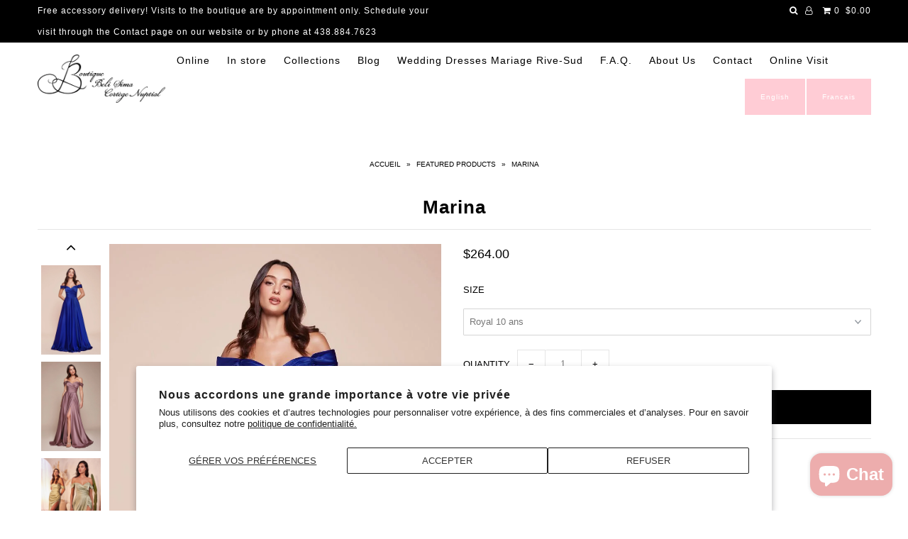

--- FILE ---
content_type: text/html; charset=utf-8
request_url: https://demoiselledhonneur.ca/collections/collection-coup-de-coeur-featured-products/products/marina
body_size: 60119
content:
<!DOCTYPE html>
<html>
<!--[if lt IE 7 ]><html class="ie ie6" lang="en"> <![endif]-->
<!--[if IE 7 ]><html class="ie ie7" lang="en"> <![endif]-->
<!--[if IE 8 ]><html class="ie ie8" lang="en"> <![endif]-->
<!--[if (gte IE 9)|!(IE)]><!--><html lang="en"> <!--<![endif]-->
<head>
<link rel="preconnect" href="//privacy-proxy.usercentrics.eu">
<link rel="preload" href="//privacy-proxy.usercentrics.eu/latest/uc-block.bundle.js" as="script">
<script type="application/javascript" src="https://privacy-proxy.usercentrics.eu/latest/uc-block.bundle.js"></script>
<script id="usercentrics-cmp" src="https://app.usercentrics.eu/browser-ui/latest/loader.js" data-settings-id="xBytKP2qFgImcZ"  async></script>
<script>uc.setCustomTranslations('https://termageddon.ams3.cdn.digitaloceanspaces.com/translations/');</script>
<style>#usercentrics-root{display:none!important;}</style>
  <meta charset="utf-8" />
  <meta name="google" value="notranslate" content="notranslate" />

    
    

  
  

  
  
  <link href='//fonts.googleapis.com/css?family=Lato:300,400,700' rel='stylesheet' type='text/css'>
    

  
     

  
     

  
    

  
       

  
  
  <link href='//fonts.googleapis.com/css?family=Open+Sans:400,300,700' rel='stylesheet' type='text/css'>
    

  
  

  
  

  
      

  
   

  
     

  
      

  
   

  
   

  
   
  

<meta property="og:type" content="product">
<meta property="og:title" content="Marina">
<meta property="og:url" content="https://demoiselledhonneur.ca/products/marina">
<meta property="og:description" content="- ....
 
Robe trapèze en satin à épaules dénudées.Cette robe trapèze en satin offre à la fois confort et élégance. Un décolleté en cœur simple se rassemble autour de la taille et se prolonge dans une jupe légèrement fendue. Les manches à épaules dénudées ajoutent une touche de romantisme à cette pièce intemporelle.



Voir la charte de grandeur à la fin de la galerie photo.
Disponible dès maintenant en boutique ou livraison immédiate: French Navy 22 ans (voir Marina - Taille Plus), Royal 10 ans, Royal 12 ans.
Disponible en commande spéciale dans les tailles 2 à 24 ans.
Couleurs: Black, Burgundy, Champagne Gold, Dusty Blue, Eggplant, Emerald, English Violet, French Navy, Greenery, Light Lavender, Light Yellow, Mauve Rose, Navy, Royal, Sage, Sienna, Ivory (398$)

Veuillez nous téléphoner pour voir si votre taille et couleur est disponible selon l&#39;inventaire du manufacturier. Livraison en 2-3 semaines. Si notre boutique et le fabricant n’avons pas votre option couleur-taille souhaitée, le délai est alors de 4 mois.
Robe longue en satin à épaules dénudées.
Corsage en cœur à épaules dénudées sécurisé avec des manches courtes.
Dos ouvert avec fermeture éclair.
Jupe trapèze longueur au sol avec fente latérale sur la jambe et traine
Détails : Bonnet de soutien-gorge et robe entièrement doublée
Coupe : Le mannequin mesure 5&#39;8&quot; et porte des talons de 4 po.
Occasions : bal de finissants, tapis rouge, gala, invité de mariage, bal des débutantes, bal militaire et marin, demoiselles d&#39;honneur, tenues de soirée, robe de soirée, sinueuse, grande taille
Importé




..
Satin A-Line Off The Shoulder Dress
This a-line satin gown offers both comfort and elegance. A simple sweetheart neckline gathers around the waistline flowing into a light slitted skirt. Off the shoulder sleeves add a touch of romance to this timeless piece.
-See the size chart at the end of the photo gallery.
-Available now in store or immediate delivery: Eggplant Size 22 (see Marina - Taille Plus), Royal 10, Royal 12 
-Availability for special order in sizes 2 to 24.
-Colors: Black, Burgundy, Champagne Gold, Dusty Blue, Eggplant, Emerald, Emerald, English Violet, French Navy, Greenery, Light Lavender, Mauve Rose, Navy, Royal, Sage, Sienna, Ivory (398$).
-Please call us to know if your size and color is available according to the manufacturer&#39;s inventory. Delivery in 2-3 weeks. 
-If our shop and the manufacturer do not have your desired color-size option, then the delay is 4 months.
-Long Off Shoulder A-line Satin Dress
-Sweetheart off the shoulder bodice secured with short sleeves
-Open back with zipper closure
-Floor length A-line skirt with side leg slit and sweep train
-Details: Bra Cup, Fully Lined
-Fit: The model is 5&#39;8&quot; and is wearing 4&quot; heels
-Occasions: Prom, Red Carpet, Gala, Wedding Guest, Debutante Ball, Military and Marine Ball, Bridesmaids, Evening Wear, Formal Gown, Curvy, Plus Size
-Imported 
....">

<meta property="og:image" content="http://demoiselledhonneur.ca/cdn/shop/files/7493-royal_front_grande.jpg?v=1740247975">
<meta property="og:image:secure_url" content="https://demoiselledhonneur.ca/cdn/shop/files/7493-royal_front_grande.jpg?v=1740247975">

<meta property="og:image" content="http://demoiselledhonneur.ca/cdn/shop/files/D7D630E0-9584-4B7B-A2A0-D70C58240C2D_grande.jpg?v=1740247975">
<meta property="og:image:secure_url" content="https://demoiselledhonneur.ca/cdn/shop/files/D7D630E0-9584-4B7B-A2A0-D70C58240C2D_grande.jpg?v=1740247975">

<meta property="og:image" content="http://demoiselledhonneur.ca/cdn/shop/files/7488-7493_sage_2_974987cb-fbf7-45a4-b5ce-84155e3ee30a_grande.jpg?v=1740247975">
<meta property="og:image:secure_url" content="https://demoiselledhonneur.ca/cdn/shop/files/7488-7493_sage_2_974987cb-fbf7-45a4-b5ce-84155e3ee30a_grande.jpg?v=1740247975">

<meta property="og:price:amount" content="264.00">
<meta property="og:price:currency" content="CAD">

<meta property="og:site_name" content="Boutique Beli Sima Cortège Nuptial">



<meta name="twitter:card" content="summary">


<meta name="twitter:site" content="@">


<meta name="twitter:title" content="Marina">
<meta name="twitter:description" content="- ....
 
Robe trapèze en satin à épaules dénudées.Cette robe trapèze en satin offre à la fois confort et élégance. Un décolleté en cœur simple se rassemble autour de la taille et se prolonge dans une ">
<meta name="twitter:image" content="https://demoiselledhonneur.ca/cdn/shop/files/7493-royal_front_large.jpg?v=1740247975">
<meta name="twitter:image:width" content="480">
<meta name="twitter:image:height" content="480">


  <!-- SEO
================================================== -->

  <title>
    
    
 
        
    Marina ....| Boutique Bellissima..| Bellissima Store....
       
  </title>
  
  <meta name="description" content=".... Robe trapèze en satin à épaules dénudées. Cette robe trapèze en satin offre à la fois confort et élégance. Un décolleté en cœur simple se rassemble autour de la taille et se prolonge dans une jupe légèrement fendue. Les manches à épaules dénudées ajoutent une touche de romantisme à cette pièce intemporelle. Occasions : bal de finissants, tapis rouge, gala, invité de mariage, bal des débutantes, bal militaire et marin, demoiselles d&#39;honneur, tenues de soirée, robe de soirée, sinueuse, grande taille..Satin A-Line Off The Shoulder Dress. This a-line satin gown offers both comfort and elegance. A simple sweetheart neckline gathers around the waistline flowing into a light slitted skirt. Off the shoulder sleeves add a touch of romance to this timeless piece Occasions: Prom, Red Carpet, Gala, Wedding Guest, Debutante Ball, Military and Marine Ball, Bridesmaids, Evening Wear, Formal Gown, Curvy, Plus Size Imported ....." />
  
  <link rel="canonical" href="https://demoiselledhonneur.ca/products/marina" />

  <!-- CSS
================================================== -->

  <link href="//demoiselledhonneur.ca/cdn/shop/t/2/assets/stylesheet.css?v=183104908169707306281751292043" rel="stylesheet" type="text/css" media="all" />
  <link href="//demoiselledhonneur.ca/cdn/shop/t/2/assets/queries.css?v=42206937091924068921484330979" rel="stylesheet" type="text/css" media="all" />

  <!-- JS
================================================== -->

<!--   <script src="//ajax.googleapis.com/ajax/libs/jquery/1.10.2/jquery.min.js"></script> -->
  <script src="//cdnjs.cloudflare.com/ajax/libs/jquery/3.3.1/jquery.min.js"></script>
  

  <script src="//demoiselledhonneur.ca/cdn/shop/t/2/assets/theme.js?v=610398255964604381490046150" type="text/javascript"></script>
  

  <meta name="viewport" content="width=device-width, initial-scale=1">
  
  
  <link rel="shortcut icon" href="//demoiselledhonneur.ca/cdn/shop/files/1939994_32x32.png?v=1613560988" type="image/png" />
  
  
  <script>window.performance && window.performance.mark && window.performance.mark('shopify.content_for_header.start');</script><meta name="facebook-domain-verification" content="yiceffo4alqng3oz9g2pk09vmf402u">
<meta name="google-site-verification" content="IdwBc1PXAZD4JifcqfFEsLv60MgGrnKnSv2ZWtzk0qo">
<meta name="google-site-verification" content="h0ihRDAD24w9QFBKHuzeAW-O4v4Py6-y4VMXQsqvwy4">
<meta id="shopify-digital-wallet" name="shopify-digital-wallet" content="/16944449/digital_wallets/dialog">
<meta name="shopify-checkout-api-token" content="e72e5186b70874a9632cd1ddb5f98160">
<meta id="in-context-paypal-metadata" data-shop-id="16944449" data-venmo-supported="false" data-environment="production" data-locale="fr_FR" data-paypal-v4="true" data-currency="CAD">
<link rel="alternate" type="application/json+oembed" href="https://demoiselledhonneur.ca/products/marina.oembed">
<script async="async" src="/checkouts/internal/preloads.js?locale=fr-CA"></script>
<link rel="preconnect" href="https://shop.app" crossorigin="anonymous">
<script async="async" src="https://shop.app/checkouts/internal/preloads.js?locale=fr-CA&shop_id=16944449" crossorigin="anonymous"></script>
<script id="apple-pay-shop-capabilities" type="application/json">{"shopId":16944449,"countryCode":"CA","currencyCode":"CAD","merchantCapabilities":["supports3DS"],"merchantId":"gid:\/\/shopify\/Shop\/16944449","merchantName":"Boutique Beli Sima Cortège Nuptial","requiredBillingContactFields":["postalAddress","email","phone"],"requiredShippingContactFields":["postalAddress","email","phone"],"shippingType":"shipping","supportedNetworks":["visa","masterCard","interac"],"total":{"type":"pending","label":"Boutique Beli Sima Cortège Nuptial","amount":"1.00"},"shopifyPaymentsEnabled":true,"supportsSubscriptions":true}</script>
<script id="shopify-features" type="application/json">{"accessToken":"e72e5186b70874a9632cd1ddb5f98160","betas":["rich-media-storefront-analytics"],"domain":"demoiselledhonneur.ca","predictiveSearch":true,"shopId":16944449,"locale":"fr"}</script>
<script>var Shopify = Shopify || {};
Shopify.shop = "bellissima-store.myshopify.com";
Shopify.locale = "fr";
Shopify.currency = {"active":"CAD","rate":"1.0"};
Shopify.country = "CA";
Shopify.theme = {"name":"Icon","id":146012491,"schema_name":"Icon","schema_version":"5.1","theme_store_id":686,"role":"main"};
Shopify.theme.handle = "null";
Shopify.theme.style = {"id":null,"handle":null};
Shopify.cdnHost = "demoiselledhonneur.ca/cdn";
Shopify.routes = Shopify.routes || {};
Shopify.routes.root = "/";</script>
<script type="module">!function(o){(o.Shopify=o.Shopify||{}).modules=!0}(window);</script>
<script>!function(o){function n(){var o=[];function n(){o.push(Array.prototype.slice.apply(arguments))}return n.q=o,n}var t=o.Shopify=o.Shopify||{};t.loadFeatures=n(),t.autoloadFeatures=n()}(window);</script>
<script>
  window.ShopifyPay = window.ShopifyPay || {};
  window.ShopifyPay.apiHost = "shop.app\/pay";
  window.ShopifyPay.redirectState = null;
</script>
<script id="shop-js-analytics" type="application/json">{"pageType":"product"}</script>
<script defer="defer" async type="module" src="//demoiselledhonneur.ca/cdn/shopifycloud/shop-js/modules/v2/client.init-shop-cart-sync_BcDpqI9l.fr.esm.js"></script>
<script defer="defer" async type="module" src="//demoiselledhonneur.ca/cdn/shopifycloud/shop-js/modules/v2/chunk.common_a1Rf5Dlz.esm.js"></script>
<script defer="defer" async type="module" src="//demoiselledhonneur.ca/cdn/shopifycloud/shop-js/modules/v2/chunk.modal_Djra7sW9.esm.js"></script>
<script type="module">
  await import("//demoiselledhonneur.ca/cdn/shopifycloud/shop-js/modules/v2/client.init-shop-cart-sync_BcDpqI9l.fr.esm.js");
await import("//demoiselledhonneur.ca/cdn/shopifycloud/shop-js/modules/v2/chunk.common_a1Rf5Dlz.esm.js");
await import("//demoiselledhonneur.ca/cdn/shopifycloud/shop-js/modules/v2/chunk.modal_Djra7sW9.esm.js");

  window.Shopify.SignInWithShop?.initShopCartSync?.({"fedCMEnabled":true,"windoidEnabled":true});

</script>
<script>
  window.Shopify = window.Shopify || {};
  if (!window.Shopify.featureAssets) window.Shopify.featureAssets = {};
  window.Shopify.featureAssets['shop-js'] = {"shop-cart-sync":["modules/v2/client.shop-cart-sync_BLrx53Hf.fr.esm.js","modules/v2/chunk.common_a1Rf5Dlz.esm.js","modules/v2/chunk.modal_Djra7sW9.esm.js"],"init-fed-cm":["modules/v2/client.init-fed-cm_C8SUwJ8U.fr.esm.js","modules/v2/chunk.common_a1Rf5Dlz.esm.js","modules/v2/chunk.modal_Djra7sW9.esm.js"],"shop-cash-offers":["modules/v2/client.shop-cash-offers_BBp_MjBM.fr.esm.js","modules/v2/chunk.common_a1Rf5Dlz.esm.js","modules/v2/chunk.modal_Djra7sW9.esm.js"],"shop-login-button":["modules/v2/client.shop-login-button_Dw6kG_iO.fr.esm.js","modules/v2/chunk.common_a1Rf5Dlz.esm.js","modules/v2/chunk.modal_Djra7sW9.esm.js"],"pay-button":["modules/v2/client.pay-button_BJDaAh68.fr.esm.js","modules/v2/chunk.common_a1Rf5Dlz.esm.js","modules/v2/chunk.modal_Djra7sW9.esm.js"],"shop-button":["modules/v2/client.shop-button_DBWL94V3.fr.esm.js","modules/v2/chunk.common_a1Rf5Dlz.esm.js","modules/v2/chunk.modal_Djra7sW9.esm.js"],"avatar":["modules/v2/client.avatar_BTnouDA3.fr.esm.js"],"init-windoid":["modules/v2/client.init-windoid_77FSIiws.fr.esm.js","modules/v2/chunk.common_a1Rf5Dlz.esm.js","modules/v2/chunk.modal_Djra7sW9.esm.js"],"init-shop-for-new-customer-accounts":["modules/v2/client.init-shop-for-new-customer-accounts_QoC3RJm9.fr.esm.js","modules/v2/client.shop-login-button_Dw6kG_iO.fr.esm.js","modules/v2/chunk.common_a1Rf5Dlz.esm.js","modules/v2/chunk.modal_Djra7sW9.esm.js"],"init-shop-email-lookup-coordinator":["modules/v2/client.init-shop-email-lookup-coordinator_D4ioGzPw.fr.esm.js","modules/v2/chunk.common_a1Rf5Dlz.esm.js","modules/v2/chunk.modal_Djra7sW9.esm.js"],"init-shop-cart-sync":["modules/v2/client.init-shop-cart-sync_BcDpqI9l.fr.esm.js","modules/v2/chunk.common_a1Rf5Dlz.esm.js","modules/v2/chunk.modal_Djra7sW9.esm.js"],"shop-toast-manager":["modules/v2/client.shop-toast-manager_B-eIbpHW.fr.esm.js","modules/v2/chunk.common_a1Rf5Dlz.esm.js","modules/v2/chunk.modal_Djra7sW9.esm.js"],"init-customer-accounts":["modules/v2/client.init-customer-accounts_BcBSUbIK.fr.esm.js","modules/v2/client.shop-login-button_Dw6kG_iO.fr.esm.js","modules/v2/chunk.common_a1Rf5Dlz.esm.js","modules/v2/chunk.modal_Djra7sW9.esm.js"],"init-customer-accounts-sign-up":["modules/v2/client.init-customer-accounts-sign-up_DvG__VHD.fr.esm.js","modules/v2/client.shop-login-button_Dw6kG_iO.fr.esm.js","modules/v2/chunk.common_a1Rf5Dlz.esm.js","modules/v2/chunk.modal_Djra7sW9.esm.js"],"shop-follow-button":["modules/v2/client.shop-follow-button_Dnx6fDH9.fr.esm.js","modules/v2/chunk.common_a1Rf5Dlz.esm.js","modules/v2/chunk.modal_Djra7sW9.esm.js"],"checkout-modal":["modules/v2/client.checkout-modal_BDH3MUqJ.fr.esm.js","modules/v2/chunk.common_a1Rf5Dlz.esm.js","modules/v2/chunk.modal_Djra7sW9.esm.js"],"shop-login":["modules/v2/client.shop-login_CV9Paj8R.fr.esm.js","modules/v2/chunk.common_a1Rf5Dlz.esm.js","modules/v2/chunk.modal_Djra7sW9.esm.js"],"lead-capture":["modules/v2/client.lead-capture_DGQOTB4e.fr.esm.js","modules/v2/chunk.common_a1Rf5Dlz.esm.js","modules/v2/chunk.modal_Djra7sW9.esm.js"],"payment-terms":["modules/v2/client.payment-terms_BQYK7nq4.fr.esm.js","modules/v2/chunk.common_a1Rf5Dlz.esm.js","modules/v2/chunk.modal_Djra7sW9.esm.js"]};
</script>
<script>(function() {
  var isLoaded = false;
  function asyncLoad() {
    if (isLoaded) return;
    isLoaded = true;
    var urls = ["\/\/shopify.privy.com\/widget.js?shop=bellissima-store.myshopify.com","https:\/\/a.mailmunch.co\/widgets\/site-731400-4e40484b87abdf2ffd6e8c899cf3ef252a289b5f.js?shop=bellissima-store.myshopify.com","https:\/\/instagram.pinatropical.com\/insta.js?shop=bellissima-store.myshopify.com","https:\/\/cdn.prooffactor.com\/javascript\/dist\/1.0\/jcr-widget.js?account_id=shopify:bellissima-store.myshopify.com\u0026shop=bellissima-store.myshopify.com"];
    for (var i = 0; i < urls.length; i++) {
      var s = document.createElement('script');
      s.type = 'text/javascript';
      s.async = true;
      s.src = urls[i];
      var x = document.getElementsByTagName('script')[0];
      x.parentNode.insertBefore(s, x);
    }
  };
  if(window.attachEvent) {
    window.attachEvent('onload', asyncLoad);
  } else {
    window.addEventListener('load', asyncLoad, false);
  }
})();</script>
<script id="__st">var __st={"a":16944449,"offset":-18000,"reqid":"15ef2368-4183-4c41-ba60-17e8e1354417-1769108391","pageurl":"demoiselledhonneur.ca\/collections\/collection-coup-de-coeur-featured-products\/products\/marina","u":"494d3b8b10fb","p":"product","rtyp":"product","rid":6727956856867};</script>
<script>window.ShopifyPaypalV4VisibilityTracking = true;</script>
<script id="captcha-bootstrap">!function(){'use strict';const t='contact',e='account',n='new_comment',o=[[t,t],['blogs',n],['comments',n],[t,'customer']],c=[[e,'customer_login'],[e,'guest_login'],[e,'recover_customer_password'],[e,'create_customer']],r=t=>t.map((([t,e])=>`form[action*='/${t}']:not([data-nocaptcha='true']) input[name='form_type'][value='${e}']`)).join(','),a=t=>()=>t?[...document.querySelectorAll(t)].map((t=>t.form)):[];function s(){const t=[...o],e=r(t);return a(e)}const i='password',u='form_key',d=['recaptcha-v3-token','g-recaptcha-response','h-captcha-response',i],f=()=>{try{return window.sessionStorage}catch{return}},m='__shopify_v',_=t=>t.elements[u];function p(t,e,n=!1){try{const o=window.sessionStorage,c=JSON.parse(o.getItem(e)),{data:r}=function(t){const{data:e,action:n}=t;return t[m]||n?{data:e,action:n}:{data:t,action:n}}(c);for(const[e,n]of Object.entries(r))t.elements[e]&&(t.elements[e].value=n);n&&o.removeItem(e)}catch(o){console.error('form repopulation failed',{error:o})}}const l='form_type',E='cptcha';function T(t){t.dataset[E]=!0}const w=window,h=w.document,L='Shopify',v='ce_forms',y='captcha';let A=!1;((t,e)=>{const n=(g='f06e6c50-85a8-45c8-87d0-21a2b65856fe',I='https://cdn.shopify.com/shopifycloud/storefront-forms-hcaptcha/ce_storefront_forms_captcha_hcaptcha.v1.5.2.iife.js',D={infoText:'Protégé par hCaptcha',privacyText:'Confidentialité',termsText:'Conditions'},(t,e,n)=>{const o=w[L][v],c=o.bindForm;if(c)return c(t,g,e,D).then(n);var r;o.q.push([[t,g,e,D],n]),r=I,A||(h.body.append(Object.assign(h.createElement('script'),{id:'captcha-provider',async:!0,src:r})),A=!0)});var g,I,D;w[L]=w[L]||{},w[L][v]=w[L][v]||{},w[L][v].q=[],w[L][y]=w[L][y]||{},w[L][y].protect=function(t,e){n(t,void 0,e),T(t)},Object.freeze(w[L][y]),function(t,e,n,w,h,L){const[v,y,A,g]=function(t,e,n){const i=e?o:[],u=t?c:[],d=[...i,...u],f=r(d),m=r(i),_=r(d.filter((([t,e])=>n.includes(e))));return[a(f),a(m),a(_),s()]}(w,h,L),I=t=>{const e=t.target;return e instanceof HTMLFormElement?e:e&&e.form},D=t=>v().includes(t);t.addEventListener('submit',(t=>{const e=I(t);if(!e)return;const n=D(e)&&!e.dataset.hcaptchaBound&&!e.dataset.recaptchaBound,o=_(e),c=g().includes(e)&&(!o||!o.value);(n||c)&&t.preventDefault(),c&&!n&&(function(t){try{if(!f())return;!function(t){const e=f();if(!e)return;const n=_(t);if(!n)return;const o=n.value;o&&e.removeItem(o)}(t);const e=Array.from(Array(32),(()=>Math.random().toString(36)[2])).join('');!function(t,e){_(t)||t.append(Object.assign(document.createElement('input'),{type:'hidden',name:u})),t.elements[u].value=e}(t,e),function(t,e){const n=f();if(!n)return;const o=[...t.querySelectorAll(`input[type='${i}']`)].map((({name:t})=>t)),c=[...d,...o],r={};for(const[a,s]of new FormData(t).entries())c.includes(a)||(r[a]=s);n.setItem(e,JSON.stringify({[m]:1,action:t.action,data:r}))}(t,e)}catch(e){console.error('failed to persist form',e)}}(e),e.submit())}));const S=(t,e)=>{t&&!t.dataset[E]&&(n(t,e.some((e=>e===t))),T(t))};for(const o of['focusin','change'])t.addEventListener(o,(t=>{const e=I(t);D(e)&&S(e,y())}));const B=e.get('form_key'),M=e.get(l),P=B&&M;t.addEventListener('DOMContentLoaded',(()=>{const t=y();if(P)for(const e of t)e.elements[l].value===M&&p(e,B);[...new Set([...A(),...v().filter((t=>'true'===t.dataset.shopifyCaptcha))])].forEach((e=>S(e,t)))}))}(h,new URLSearchParams(w.location.search),n,t,e,['guest_login'])})(!0,!0)}();</script>
<script integrity="sha256-4kQ18oKyAcykRKYeNunJcIwy7WH5gtpwJnB7kiuLZ1E=" data-source-attribution="shopify.loadfeatures" defer="defer" src="//demoiselledhonneur.ca/cdn/shopifycloud/storefront/assets/storefront/load_feature-a0a9edcb.js" crossorigin="anonymous"></script>
<script crossorigin="anonymous" defer="defer" src="//demoiselledhonneur.ca/cdn/shopifycloud/storefront/assets/shopify_pay/storefront-65b4c6d7.js?v=20250812"></script>
<script data-source-attribution="shopify.dynamic_checkout.dynamic.init">var Shopify=Shopify||{};Shopify.PaymentButton=Shopify.PaymentButton||{isStorefrontPortableWallets:!0,init:function(){window.Shopify.PaymentButton.init=function(){};var t=document.createElement("script");t.src="https://demoiselledhonneur.ca/cdn/shopifycloud/portable-wallets/latest/portable-wallets.fr.js",t.type="module",document.head.appendChild(t)}};
</script>
<script data-source-attribution="shopify.dynamic_checkout.buyer_consent">
  function portableWalletsHideBuyerConsent(e){var t=document.getElementById("shopify-buyer-consent"),n=document.getElementById("shopify-subscription-policy-button");t&&n&&(t.classList.add("hidden"),t.setAttribute("aria-hidden","true"),n.removeEventListener("click",e))}function portableWalletsShowBuyerConsent(e){var t=document.getElementById("shopify-buyer-consent"),n=document.getElementById("shopify-subscription-policy-button");t&&n&&(t.classList.remove("hidden"),t.removeAttribute("aria-hidden"),n.addEventListener("click",e))}window.Shopify?.PaymentButton&&(window.Shopify.PaymentButton.hideBuyerConsent=portableWalletsHideBuyerConsent,window.Shopify.PaymentButton.showBuyerConsent=portableWalletsShowBuyerConsent);
</script>
<script data-source-attribution="shopify.dynamic_checkout.cart.bootstrap">document.addEventListener("DOMContentLoaded",(function(){function t(){return document.querySelector("shopify-accelerated-checkout-cart, shopify-accelerated-checkout")}if(t())Shopify.PaymentButton.init();else{new MutationObserver((function(e,n){t()&&(Shopify.PaymentButton.init(),n.disconnect())})).observe(document.body,{childList:!0,subtree:!0})}}));
</script>
<script id='scb4127' type='text/javascript' async='' src='https://demoiselledhonneur.ca/cdn/shopifycloud/privacy-banner/storefront-banner.js'></script><link id="shopify-accelerated-checkout-styles" rel="stylesheet" media="screen" href="https://demoiselledhonneur.ca/cdn/shopifycloud/portable-wallets/latest/accelerated-checkout-backwards-compat.css" crossorigin="anonymous">
<style id="shopify-accelerated-checkout-cart">
        #shopify-buyer-consent {
  margin-top: 1em;
  display: inline-block;
  width: 100%;
}

#shopify-buyer-consent.hidden {
  display: none;
}

#shopify-subscription-policy-button {
  background: none;
  border: none;
  padding: 0;
  text-decoration: underline;
  font-size: inherit;
  cursor: pointer;
}

#shopify-subscription-policy-button::before {
  box-shadow: none;
}

      </style>

<script>window.performance && window.performance.mark && window.performance.mark('shopify.content_for_header.end');</script>
  <link rel="next" href="/next"/>
  <link rel="prev" href="/prev"/>
  
 <!-- Multilingualizer v3.91 -->
<!-- Copyright Matiogi Ltd 2016, author Dave Hilditch -->
<!-- License: GPL 3 -->

<script>var mllanguages = []; mllanguages["French"] = 0; mllanguages["English"] = 1; 	
</script>
<!-- <script src="//www.multilingualizer.com/mlcode/multilingualizer.js?v=3.91"></script> -->
  

  <script src="//demoiselledhonneur.ca/cdn/shop/t/2/assets/multilang.js?v=179372163001409165891552878606" type="text/javascript"></script>

  
<script>
var mltextblockboundary = '....';
</script>
<style>
  #multilingualizerloadingscreen {
    position:fixed;
    width:100%;
      height:100%;
    background-color:white;
    background-repeat:no-repeat;
    background-position:center, bottom right;
    z-index:99999999;
	top:0px;
	left:0px;
  }
  #multilingualizerloadingscreen.loaded {
    display:none;
  }	
</style>
<script>
      document.querySelectorAll(".accordion").forEach((accordion) => {
        accordion.addEventListener("click", () => {
      // accordion.classList.toggle("active");
      alert('sdfdf');
      const panel = accordion.nextElementSibling;
      panel.style.display = panel.style.display === "block" ? "none" : "block";
    });
  });
</script>

                      
                      
                      <script src="//staticxx.s3.amazonaws.com/aio_stats_lib_v1.min.js?v=1.0"></script>
                      
                      
                      
                      
                      
                      
                      
                      
                      
                      
                      
                      
                      
                      
                      
                      
                      
                      
                      
                      
                      
                      
                      
                      
                      
                      
                      
                      
                      
                      
                      
                      
                      
                      
                      
                      
                      
                      
                      
                      
                      
                      
                      
                      
                      
                      
                      
                      
                      
                      
                      
                      
                      
                      
                      
                      
                      
                      
                      
                      
                      
                      
                      
                      
                      
                      
                      
                      
                      
                      
                      
                      
                      
                      
                      
                      
                      
                      
                      
                      
                      
                      
                      
                      
                      
                      
                      
                      
                      
                      
                      
                      
                      
                      
                      
                      
                      
                      
                      
                      
                      
                      
                      
                      
                      
                      
                      
                      
                      
                      
                      
                      
                      
                      
                      
                      
                      
                      
                      
                      
                      
                      
                      
                      
                      
                      
                      
                      
                      
                      
                      
                      
                      
                      
                      
                      
                      
                      
                      
                      
                      
                      
                      
                      
                      
                      
                      
                      
                      
                      
                      
                      
                      
                      
                      
                      
                      
                      
                      
                      
                      
                      
                      
                      
                      
                      
                      
                      
                      
                      
                      
                      
                      
                      
                      
                      
                      
                      
                      
                      
                      
                      
                      
                      
                      
                      
                      
                      
                      
                      
                      
                      
                      
                      
                      
                      
                      
                      
                      
                      
                      
                      
                      
                      
                      
                      
                      
                      
                      
                      
                      
                      
                      
                      
                      
                      
                      
                      
                      
                      
                      
                      
                      
                      
                      
                      
                      
                      
                      
                      
                      
                      
                      
                      
                      
                      
                      
                      
                      
                      
                      
                      
                      
                      
                      
                      
                      
                      
                      
                      
                      
                      
                      
                      
                      
                      
                      
                      
                      
                      
                      
                      
                      
                      
                      
                      
                      
                      
                      
                      
                      
                      
                      
                      
                      
                      
                      
                      
                      
                      
                      
                      
                      
                      
                      
                      
                      
                      
                      
                      
                      
                      
                      
                      
                      
                      
                      
                      
                      
                      
                      
                      
                      
                      
                      
                      
                      
                      
                      
                      
                      
                      
                      
                      
                      
                      
                      
                      
                      
                      
                      
                      
                      
                      
                      
                      
                      
                      
                      
                      
                      
                      
                      
                      
                      
                      
                      
                      
                      
                      
                      
                      
                      
                      
                      
                      
                      
                      
                      
                      
                      
                      
                      
                      
                      
                      
                      
                      
                      
                      
                      
                      
                      
                      
                      
                      
                      
                      
                      
                      
                      
                      
                      
                      
                      
                      
                      
                      
                      
                      
                      
                      
                      
                      
                      
                      
                      
                      
                      
                      
                      
                      
                      
                      
                      
                      
                      
                      
                      
                      
                      
                      
                      
                      
                      
                      
                      
                      
                      
                      
                      
                      
                      
                      
                      
                      
                      
                      
                      
                      
                      
                      
                      
                      
                      
                      
                      
                      
                      
                      
                      
                      
                      
                      
                      
                      
                      
                      


<!-- BeginShopPopAddon --><script>  Shopify.shopPopSettings = {"proof_enabled":true,"proof_show_add_to_cart":true,"proof_mobile_enabled":true,"proof_mobile_position":"Bottom","proof_desktop_position":"Bottom Left","proof_show_on_product_page":true,"proof_hide_notification_after":30,"proof_display_time":6,"proof_interval_time":5,"proof_order_random":false,"proof_fetch_count":30,"proof_cycle":true,"proof_anonymize":true,"proof_anonymize_text":null,"proof_hours_before_obscure":48,"proof_sequential":true,"proof_top":10,"proof_left":10,"proof_right":10,"proof_bottom":10,"proof_background_color":"#FFFFFF","proof_font_color":"#000000","proof_custom_css":null,"proof_border_radius":40,"proof_first_interval_time":1,"proof_locale":"fr"};</script><!-- EndShopPopAddon -->

                      
                      
                      
                      
                      
                      
                      
                      
                      
                      
                      
                      
                      
                      
                      
                      
                      
                      
                      
                      
                      
                      
                      
                      
                      
                      
                      
                      
                      
                      
                      
                      
                      
                      
                      
                      
                      
                      
                      
                      
                      
                      
                      
                      
                      
                      
                      
                      
                      
                      
                      
                      
                      
                      
                      
                      
                      
                      
                      
                      
                      
                      
                      
                      
                      
                      
                      
                      
                      
                      
                      
                      
                      
                      
                      
                      
                      
                      
                      
                      
                      
                      
                      
                      
                      
                      
                      
                      
                      
                      
                      
                      
                      
                      
                      
                      
                      
                      
                      
                      
                      
                      
                      
                      
                      
                      
                      
                      
                      
                      
                      
                      
                      
                      
                      
                      
                      
                      
                      
                      
                      
                      
                      
                      
                      
                      
                      
                      
                      
                      
                      
                      
                      
                      
                      
                      
                      
                      
                      
                      
                      
                      
                      <!--StartCartCartCustomCode-->
                      
                      <!-- Abandoned Cart Information -->
                      <div id="care-cart-customer-information" style="display:none">
                        {"id":"", "email":"","default_address":null,"first_name":"","last_name":"","name":"" }
                      </div>
                      <!-- Abandoned Cart Information -->
                      
                      <!--  ShopInformation -->
                      <div id="care-cart-shop-information" style="display:none">
                        {"domain":"bellissima-store.myshopify.com" }
                      </div>
                      <!--  ShopInformation -->
                      
                      <!--EndCareCartCustomCode-->
                      <meta class='easybot' content='[{&quot;status&quot;:1,&quot;userflow&quot;:1,&quot;message_text&quot;:&quot;Comment puis-je vous aider?&lt;br \/&gt;\nPlusieurs de vos questions peuvent &lt;br \/&gt;\nse retrouver dans la section F.A.Q.&quot;,&quot;display_timeout&quot;:90,&quot;icon_image&quot;:&quot;&quot;,&quot;small_icon&quot;:1,&quot;chat_title&quot;:&quot;Une question?&quot;,&quot;border_color&quot;:&quot;0084FF&quot;,&quot;reply_text&quot;:&quot;Écrire ici.&quot;,&quot;position&quot;:&quot;bottom&quot;,&quot;social_page_id&quot;:&quot;268710568741&quot;}]'><script src="https://cdn.shopify.com/extensions/e8878072-2f6b-4e89-8082-94b04320908d/inbox-1254/assets/inbox-chat-loader.js" type="text/javascript" defer="defer"></script>
<link href="https://monorail-edge.shopifysvc.com" rel="dns-prefetch">
<script>(function(){if ("sendBeacon" in navigator && "performance" in window) {try {var session_token_from_headers = performance.getEntriesByType('navigation')[0].serverTiming.find(x => x.name == '_s').description;} catch {var session_token_from_headers = undefined;}var session_cookie_matches = document.cookie.match(/_shopify_s=([^;]*)/);var session_token_from_cookie = session_cookie_matches && session_cookie_matches.length === 2 ? session_cookie_matches[1] : "";var session_token = session_token_from_headers || session_token_from_cookie || "";function handle_abandonment_event(e) {var entries = performance.getEntries().filter(function(entry) {return /monorail-edge.shopifysvc.com/.test(entry.name);});if (!window.abandonment_tracked && entries.length === 0) {window.abandonment_tracked = true;var currentMs = Date.now();var navigation_start = performance.timing.navigationStart;var payload = {shop_id: 16944449,url: window.location.href,navigation_start,duration: currentMs - navigation_start,session_token,page_type: "product"};window.navigator.sendBeacon("https://monorail-edge.shopifysvc.com/v1/produce", JSON.stringify({schema_id: "online_store_buyer_site_abandonment/1.1",payload: payload,metadata: {event_created_at_ms: currentMs,event_sent_at_ms: currentMs}}));}}window.addEventListener('pagehide', handle_abandonment_event);}}());</script>
<script id="web-pixels-manager-setup">(function e(e,d,r,n,o){if(void 0===o&&(o={}),!Boolean(null===(a=null===(i=window.Shopify)||void 0===i?void 0:i.analytics)||void 0===a?void 0:a.replayQueue)){var i,a;window.Shopify=window.Shopify||{};var t=window.Shopify;t.analytics=t.analytics||{};var s=t.analytics;s.replayQueue=[],s.publish=function(e,d,r){return s.replayQueue.push([e,d,r]),!0};try{self.performance.mark("wpm:start")}catch(e){}var l=function(){var e={modern:/Edge?\/(1{2}[4-9]|1[2-9]\d|[2-9]\d{2}|\d{4,})\.\d+(\.\d+|)|Firefox\/(1{2}[4-9]|1[2-9]\d|[2-9]\d{2}|\d{4,})\.\d+(\.\d+|)|Chrom(ium|e)\/(9{2}|\d{3,})\.\d+(\.\d+|)|(Maci|X1{2}).+ Version\/(15\.\d+|(1[6-9]|[2-9]\d|\d{3,})\.\d+)([,.]\d+|)( \(\w+\)|)( Mobile\/\w+|) Safari\/|Chrome.+OPR\/(9{2}|\d{3,})\.\d+\.\d+|(CPU[ +]OS|iPhone[ +]OS|CPU[ +]iPhone|CPU IPhone OS|CPU iPad OS)[ +]+(15[._]\d+|(1[6-9]|[2-9]\d|\d{3,})[._]\d+)([._]\d+|)|Android:?[ /-](13[3-9]|1[4-9]\d|[2-9]\d{2}|\d{4,})(\.\d+|)(\.\d+|)|Android.+Firefox\/(13[5-9]|1[4-9]\d|[2-9]\d{2}|\d{4,})\.\d+(\.\d+|)|Android.+Chrom(ium|e)\/(13[3-9]|1[4-9]\d|[2-9]\d{2}|\d{4,})\.\d+(\.\d+|)|SamsungBrowser\/([2-9]\d|\d{3,})\.\d+/,legacy:/Edge?\/(1[6-9]|[2-9]\d|\d{3,})\.\d+(\.\d+|)|Firefox\/(5[4-9]|[6-9]\d|\d{3,})\.\d+(\.\d+|)|Chrom(ium|e)\/(5[1-9]|[6-9]\d|\d{3,})\.\d+(\.\d+|)([\d.]+$|.*Safari\/(?![\d.]+ Edge\/[\d.]+$))|(Maci|X1{2}).+ Version\/(10\.\d+|(1[1-9]|[2-9]\d|\d{3,})\.\d+)([,.]\d+|)( \(\w+\)|)( Mobile\/\w+|) Safari\/|Chrome.+OPR\/(3[89]|[4-9]\d|\d{3,})\.\d+\.\d+|(CPU[ +]OS|iPhone[ +]OS|CPU[ +]iPhone|CPU IPhone OS|CPU iPad OS)[ +]+(10[._]\d+|(1[1-9]|[2-9]\d|\d{3,})[._]\d+)([._]\d+|)|Android:?[ /-](13[3-9]|1[4-9]\d|[2-9]\d{2}|\d{4,})(\.\d+|)(\.\d+|)|Mobile Safari.+OPR\/([89]\d|\d{3,})\.\d+\.\d+|Android.+Firefox\/(13[5-9]|1[4-9]\d|[2-9]\d{2}|\d{4,})\.\d+(\.\d+|)|Android.+Chrom(ium|e)\/(13[3-9]|1[4-9]\d|[2-9]\d{2}|\d{4,})\.\d+(\.\d+|)|Android.+(UC? ?Browser|UCWEB|U3)[ /]?(15\.([5-9]|\d{2,})|(1[6-9]|[2-9]\d|\d{3,})\.\d+)\.\d+|SamsungBrowser\/(5\.\d+|([6-9]|\d{2,})\.\d+)|Android.+MQ{2}Browser\/(14(\.(9|\d{2,})|)|(1[5-9]|[2-9]\d|\d{3,})(\.\d+|))(\.\d+|)|K[Aa][Ii]OS\/(3\.\d+|([4-9]|\d{2,})\.\d+)(\.\d+|)/},d=e.modern,r=e.legacy,n=navigator.userAgent;return n.match(d)?"modern":n.match(r)?"legacy":"unknown"}(),u="modern"===l?"modern":"legacy",c=(null!=n?n:{modern:"",legacy:""})[u],f=function(e){return[e.baseUrl,"/wpm","/b",e.hashVersion,"modern"===e.buildTarget?"m":"l",".js"].join("")}({baseUrl:d,hashVersion:r,buildTarget:u}),m=function(e){var d=e.version,r=e.bundleTarget,n=e.surface,o=e.pageUrl,i=e.monorailEndpoint;return{emit:function(e){var a=e.status,t=e.errorMsg,s=(new Date).getTime(),l=JSON.stringify({metadata:{event_sent_at_ms:s},events:[{schema_id:"web_pixels_manager_load/3.1",payload:{version:d,bundle_target:r,page_url:o,status:a,surface:n,error_msg:t},metadata:{event_created_at_ms:s}}]});if(!i)return console&&console.warn&&console.warn("[Web Pixels Manager] No Monorail endpoint provided, skipping logging."),!1;try{return self.navigator.sendBeacon.bind(self.navigator)(i,l)}catch(e){}var u=new XMLHttpRequest;try{return u.open("POST",i,!0),u.setRequestHeader("Content-Type","text/plain"),u.send(l),!0}catch(e){return console&&console.warn&&console.warn("[Web Pixels Manager] Got an unhandled error while logging to Monorail."),!1}}}}({version:r,bundleTarget:l,surface:e.surface,pageUrl:self.location.href,monorailEndpoint:e.monorailEndpoint});try{o.browserTarget=l,function(e){var d=e.src,r=e.async,n=void 0===r||r,o=e.onload,i=e.onerror,a=e.sri,t=e.scriptDataAttributes,s=void 0===t?{}:t,l=document.createElement("script"),u=document.querySelector("head"),c=document.querySelector("body");if(l.async=n,l.src=d,a&&(l.integrity=a,l.crossOrigin="anonymous"),s)for(var f in s)if(Object.prototype.hasOwnProperty.call(s,f))try{l.dataset[f]=s[f]}catch(e){}if(o&&l.addEventListener("load",o),i&&l.addEventListener("error",i),u)u.appendChild(l);else{if(!c)throw new Error("Did not find a head or body element to append the script");c.appendChild(l)}}({src:f,async:!0,onload:function(){if(!function(){var e,d;return Boolean(null===(d=null===(e=window.Shopify)||void 0===e?void 0:e.analytics)||void 0===d?void 0:d.initialized)}()){var d=window.webPixelsManager.init(e)||void 0;if(d){var r=window.Shopify.analytics;r.replayQueue.forEach((function(e){var r=e[0],n=e[1],o=e[2];d.publishCustomEvent(r,n,o)})),r.replayQueue=[],r.publish=d.publishCustomEvent,r.visitor=d.visitor,r.initialized=!0}}},onerror:function(){return m.emit({status:"failed",errorMsg:"".concat(f," has failed to load")})},sri:function(e){var d=/^sha384-[A-Za-z0-9+/=]+$/;return"string"==typeof e&&d.test(e)}(c)?c:"",scriptDataAttributes:o}),m.emit({status:"loading"})}catch(e){m.emit({status:"failed",errorMsg:(null==e?void 0:e.message)||"Unknown error"})}}})({shopId: 16944449,storefrontBaseUrl: "https://demoiselledhonneur.ca",extensionsBaseUrl: "https://extensions.shopifycdn.com/cdn/shopifycloud/web-pixels-manager",monorailEndpoint: "https://monorail-edge.shopifysvc.com/unstable/produce_batch",surface: "storefront-renderer",enabledBetaFlags: ["2dca8a86"],webPixelsConfigList: [{"id":"599097379","configuration":"{\"accountID\":\"TULXLw\",\"webPixelConfig\":\"eyJlbmFibGVBZGRlZFRvQ2FydEV2ZW50cyI6IHRydWV9\"}","eventPayloadVersion":"v1","runtimeContext":"STRICT","scriptVersion":"524f6c1ee37bacdca7657a665bdca589","type":"APP","apiClientId":123074,"privacyPurposes":["ANALYTICS","MARKETING"],"dataSharingAdjustments":{"protectedCustomerApprovalScopes":["read_customer_address","read_customer_email","read_customer_name","read_customer_personal_data","read_customer_phone"]}},{"id":"229965859","configuration":"{\"config\":\"{\\\"pixel_id\\\":\\\"G-8CNB80RRS5\\\",\\\"target_country\\\":\\\"CA\\\",\\\"gtag_events\\\":[{\\\"type\\\":\\\"begin_checkout\\\",\\\"action_label\\\":[\\\"G-8CNB80RRS5\\\",\\\"AW-828188930\\\/bc6KCOWfzYIDEILS9IoD\\\"]},{\\\"type\\\":\\\"search\\\",\\\"action_label\\\":[\\\"G-8CNB80RRS5\\\",\\\"AW-828188930\\\/cTEOCOifzYIDEILS9IoD\\\"]},{\\\"type\\\":\\\"view_item\\\",\\\"action_label\\\":[\\\"G-8CNB80RRS5\\\",\\\"AW-828188930\\\/zvuGCN-fzYIDEILS9IoD\\\",\\\"MC-20TS7DT7ZT\\\"]},{\\\"type\\\":\\\"purchase\\\",\\\"action_label\\\":[\\\"G-8CNB80RRS5\\\",\\\"AW-828188930\\\/gJwPCNyfzYIDEILS9IoD\\\",\\\"MC-20TS7DT7ZT\\\"]},{\\\"type\\\":\\\"page_view\\\",\\\"action_label\\\":[\\\"G-8CNB80RRS5\\\",\\\"AW-828188930\\\/LCtACMudzYIDEILS9IoD\\\",\\\"MC-20TS7DT7ZT\\\"]},{\\\"type\\\":\\\"add_payment_info\\\",\\\"action_label\\\":[\\\"G-8CNB80RRS5\\\",\\\"AW-828188930\\\/acIWCOufzYIDEILS9IoD\\\"]},{\\\"type\\\":\\\"add_to_cart\\\",\\\"action_label\\\":[\\\"G-8CNB80RRS5\\\",\\\"AW-828188930\\\/tVAxCOKfzYIDEILS9IoD\\\"]}],\\\"enable_monitoring_mode\\\":false}\"}","eventPayloadVersion":"v1","runtimeContext":"OPEN","scriptVersion":"b2a88bafab3e21179ed38636efcd8a93","type":"APP","apiClientId":1780363,"privacyPurposes":[],"dataSharingAdjustments":{"protectedCustomerApprovalScopes":["read_customer_address","read_customer_email","read_customer_name","read_customer_personal_data","read_customer_phone"]}},{"id":"79396899","configuration":"{\"pixel_id\":\"2060163134270966\",\"pixel_type\":\"facebook_pixel\",\"metaapp_system_user_token\":\"-\"}","eventPayloadVersion":"v1","runtimeContext":"OPEN","scriptVersion":"ca16bc87fe92b6042fbaa3acc2fbdaa6","type":"APP","apiClientId":2329312,"privacyPurposes":["ANALYTICS","MARKETING","SALE_OF_DATA"],"dataSharingAdjustments":{"protectedCustomerApprovalScopes":["read_customer_address","read_customer_email","read_customer_name","read_customer_personal_data","read_customer_phone"]}},{"id":"62947363","eventPayloadVersion":"v1","runtimeContext":"LAX","scriptVersion":"1","type":"CUSTOM","privacyPurposes":["ANALYTICS"],"name":"Google Analytics tag (migrated)"},{"id":"shopify-app-pixel","configuration":"{}","eventPayloadVersion":"v1","runtimeContext":"STRICT","scriptVersion":"0450","apiClientId":"shopify-pixel","type":"APP","privacyPurposes":["ANALYTICS","MARKETING"]},{"id":"shopify-custom-pixel","eventPayloadVersion":"v1","runtimeContext":"LAX","scriptVersion":"0450","apiClientId":"shopify-pixel","type":"CUSTOM","privacyPurposes":["ANALYTICS","MARKETING"]}],isMerchantRequest: false,initData: {"shop":{"name":"Boutique Beli Sima Cortège Nuptial","paymentSettings":{"currencyCode":"CAD"},"myshopifyDomain":"bellissima-store.myshopify.com","countryCode":"CA","storefrontUrl":"https:\/\/demoiselledhonneur.ca"},"customer":null,"cart":null,"checkout":null,"productVariants":[{"price":{"amount":264.0,"currencyCode":"CAD"},"product":{"title":"Marina","vendor":"Bellissima","id":"6727956856867","untranslatedTitle":"Marina","url":"\/products\/marina","type":"Robe"},"id":"40723609190435","image":{"src":"\/\/demoiselledhonneur.ca\/cdn\/shop\/files\/7493-royal_front.jpg?v=1740247975"},"sku":"7493-R10-J2025","title":"Royal 10 ans","untranslatedTitle":"Royal 10 ans"},{"price":{"amount":264.0,"currencyCode":"CAD"},"product":{"title":"Marina","vendor":"Bellissima","id":"6727956856867","untranslatedTitle":"Marina","url":"\/products\/marina","type":"Robe"},"id":"40958305435683","image":{"src":"\/\/demoiselledhonneur.ca\/cdn\/shop\/files\/7493-royal_front.jpg?v=1740247975"},"sku":"7493-r12-s2025","title":"Royal 12 ans","untranslatedTitle":"Royal 12 ans"}],"purchasingCompany":null},},"https://demoiselledhonneur.ca/cdn","fcfee988w5aeb613cpc8e4bc33m6693e112",{"modern":"","legacy":""},{"shopId":"16944449","storefrontBaseUrl":"https:\/\/demoiselledhonneur.ca","extensionBaseUrl":"https:\/\/extensions.shopifycdn.com\/cdn\/shopifycloud\/web-pixels-manager","surface":"storefront-renderer","enabledBetaFlags":"[\"2dca8a86\"]","isMerchantRequest":"false","hashVersion":"fcfee988w5aeb613cpc8e4bc33m6693e112","publish":"custom","events":"[[\"page_viewed\",{}],[\"product_viewed\",{\"productVariant\":{\"price\":{\"amount\":264.0,\"currencyCode\":\"CAD\"},\"product\":{\"title\":\"Marina\",\"vendor\":\"Bellissima\",\"id\":\"6727956856867\",\"untranslatedTitle\":\"Marina\",\"url\":\"\/products\/marina\",\"type\":\"Robe\"},\"id\":\"40723609190435\",\"image\":{\"src\":\"\/\/demoiselledhonneur.ca\/cdn\/shop\/files\/7493-royal_front.jpg?v=1740247975\"},\"sku\":\"7493-R10-J2025\",\"title\":\"Royal 10 ans\",\"untranslatedTitle\":\"Royal 10 ans\"}}]]"});</script><script>
  window.ShopifyAnalytics = window.ShopifyAnalytics || {};
  window.ShopifyAnalytics.meta = window.ShopifyAnalytics.meta || {};
  window.ShopifyAnalytics.meta.currency = 'CAD';
  var meta = {"product":{"id":6727956856867,"gid":"gid:\/\/shopify\/Product\/6727956856867","vendor":"Bellissima","type":"Robe","handle":"marina","variants":[{"id":40723609190435,"price":26400,"name":"Marina - Royal 10 ans","public_title":"Royal 10 ans","sku":"7493-R10-J2025"},{"id":40958305435683,"price":26400,"name":"Marina - Royal 12 ans","public_title":"Royal 12 ans","sku":"7493-r12-s2025"}],"remote":false},"page":{"pageType":"product","resourceType":"product","resourceId":6727956856867,"requestId":"15ef2368-4183-4c41-ba60-17e8e1354417-1769108391"}};
  for (var attr in meta) {
    window.ShopifyAnalytics.meta[attr] = meta[attr];
  }
</script>
<script class="analytics">
  (function () {
    var customDocumentWrite = function(content) {
      var jquery = null;

      if (window.jQuery) {
        jquery = window.jQuery;
      } else if (window.Checkout && window.Checkout.$) {
        jquery = window.Checkout.$;
      }

      if (jquery) {
        jquery('body').append(content);
      }
    };

    var hasLoggedConversion = function(token) {
      if (token) {
        return document.cookie.indexOf('loggedConversion=' + token) !== -1;
      }
      return false;
    }

    var setCookieIfConversion = function(token) {
      if (token) {
        var twoMonthsFromNow = new Date(Date.now());
        twoMonthsFromNow.setMonth(twoMonthsFromNow.getMonth() + 2);

        document.cookie = 'loggedConversion=' + token + '; expires=' + twoMonthsFromNow;
      }
    }

    var trekkie = window.ShopifyAnalytics.lib = window.trekkie = window.trekkie || [];
    if (trekkie.integrations) {
      return;
    }
    trekkie.methods = [
      'identify',
      'page',
      'ready',
      'track',
      'trackForm',
      'trackLink'
    ];
    trekkie.factory = function(method) {
      return function() {
        var args = Array.prototype.slice.call(arguments);
        args.unshift(method);
        trekkie.push(args);
        return trekkie;
      };
    };
    for (var i = 0; i < trekkie.methods.length; i++) {
      var key = trekkie.methods[i];
      trekkie[key] = trekkie.factory(key);
    }
    trekkie.load = function(config) {
      trekkie.config = config || {};
      trekkie.config.initialDocumentCookie = document.cookie;
      var first = document.getElementsByTagName('script')[0];
      var script = document.createElement('script');
      script.type = 'text/javascript';
      script.onerror = function(e) {
        var scriptFallback = document.createElement('script');
        scriptFallback.type = 'text/javascript';
        scriptFallback.onerror = function(error) {
                var Monorail = {
      produce: function produce(monorailDomain, schemaId, payload) {
        var currentMs = new Date().getTime();
        var event = {
          schema_id: schemaId,
          payload: payload,
          metadata: {
            event_created_at_ms: currentMs,
            event_sent_at_ms: currentMs
          }
        };
        return Monorail.sendRequest("https://" + monorailDomain + "/v1/produce", JSON.stringify(event));
      },
      sendRequest: function sendRequest(endpointUrl, payload) {
        // Try the sendBeacon API
        if (window && window.navigator && typeof window.navigator.sendBeacon === 'function' && typeof window.Blob === 'function' && !Monorail.isIos12()) {
          var blobData = new window.Blob([payload], {
            type: 'text/plain'
          });

          if (window.navigator.sendBeacon(endpointUrl, blobData)) {
            return true;
          } // sendBeacon was not successful

        } // XHR beacon

        var xhr = new XMLHttpRequest();

        try {
          xhr.open('POST', endpointUrl);
          xhr.setRequestHeader('Content-Type', 'text/plain');
          xhr.send(payload);
        } catch (e) {
          console.log(e);
        }

        return false;
      },
      isIos12: function isIos12() {
        return window.navigator.userAgent.lastIndexOf('iPhone; CPU iPhone OS 12_') !== -1 || window.navigator.userAgent.lastIndexOf('iPad; CPU OS 12_') !== -1;
      }
    };
    Monorail.produce('monorail-edge.shopifysvc.com',
      'trekkie_storefront_load_errors/1.1',
      {shop_id: 16944449,
      theme_id: 146012491,
      app_name: "storefront",
      context_url: window.location.href,
      source_url: "//demoiselledhonneur.ca/cdn/s/trekkie.storefront.46a754ac07d08c656eb845cfbf513dd9a18d4ced.min.js"});

        };
        scriptFallback.async = true;
        scriptFallback.src = '//demoiselledhonneur.ca/cdn/s/trekkie.storefront.46a754ac07d08c656eb845cfbf513dd9a18d4ced.min.js';
        first.parentNode.insertBefore(scriptFallback, first);
      };
      script.async = true;
      script.src = '//demoiselledhonneur.ca/cdn/s/trekkie.storefront.46a754ac07d08c656eb845cfbf513dd9a18d4ced.min.js';
      first.parentNode.insertBefore(script, first);
    };
    trekkie.load(
      {"Trekkie":{"appName":"storefront","development":false,"defaultAttributes":{"shopId":16944449,"isMerchantRequest":null,"themeId":146012491,"themeCityHash":"10813781122333556440","contentLanguage":"fr","currency":"CAD","eventMetadataId":"628fd46e-85b1-4e51-b65b-d9f611fbb591"},"isServerSideCookieWritingEnabled":true,"monorailRegion":"shop_domain","enabledBetaFlags":["65f19447"]},"Session Attribution":{},"S2S":{"facebookCapiEnabled":true,"source":"trekkie-storefront-renderer","apiClientId":580111}}
    );

    var loaded = false;
    trekkie.ready(function() {
      if (loaded) return;
      loaded = true;

      window.ShopifyAnalytics.lib = window.trekkie;

      var originalDocumentWrite = document.write;
      document.write = customDocumentWrite;
      try { window.ShopifyAnalytics.merchantGoogleAnalytics.call(this); } catch(error) {};
      document.write = originalDocumentWrite;

      window.ShopifyAnalytics.lib.page(null,{"pageType":"product","resourceType":"product","resourceId":6727956856867,"requestId":"15ef2368-4183-4c41-ba60-17e8e1354417-1769108391","shopifyEmitted":true});

      var match = window.location.pathname.match(/checkouts\/(.+)\/(thank_you|post_purchase)/)
      var token = match? match[1]: undefined;
      if (!hasLoggedConversion(token)) {
        setCookieIfConversion(token);
        window.ShopifyAnalytics.lib.track("Viewed Product",{"currency":"CAD","variantId":40723609190435,"productId":6727956856867,"productGid":"gid:\/\/shopify\/Product\/6727956856867","name":"Marina - Royal 10 ans","price":"264.00","sku":"7493-R10-J2025","brand":"Bellissima","variant":"Royal 10 ans","category":"Robe","nonInteraction":true,"remote":false},undefined,undefined,{"shopifyEmitted":true});
      window.ShopifyAnalytics.lib.track("monorail:\/\/trekkie_storefront_viewed_product\/1.1",{"currency":"CAD","variantId":40723609190435,"productId":6727956856867,"productGid":"gid:\/\/shopify\/Product\/6727956856867","name":"Marina - Royal 10 ans","price":"264.00","sku":"7493-R10-J2025","brand":"Bellissima","variant":"Royal 10 ans","category":"Robe","nonInteraction":true,"remote":false,"referer":"https:\/\/demoiselledhonneur.ca\/collections\/collection-coup-de-coeur-featured-products\/products\/marina"});
      }
    });


        var eventsListenerScript = document.createElement('script');
        eventsListenerScript.async = true;
        eventsListenerScript.src = "//demoiselledhonneur.ca/cdn/shopifycloud/storefront/assets/shop_events_listener-3da45d37.js";
        document.getElementsByTagName('head')[0].appendChild(eventsListenerScript);

})();</script>
  <script>
  if (!window.ga || (window.ga && typeof window.ga !== 'function')) {
    window.ga = function ga() {
      (window.ga.q = window.ga.q || []).push(arguments);
      if (window.Shopify && window.Shopify.analytics && typeof window.Shopify.analytics.publish === 'function') {
        window.Shopify.analytics.publish("ga_stub_called", {}, {sendTo: "google_osp_migration"});
      }
      console.error("Shopify's Google Analytics stub called with:", Array.from(arguments), "\nSee https://help.shopify.com/manual/promoting-marketing/pixels/pixel-migration#google for more information.");
    };
    if (window.Shopify && window.Shopify.analytics && typeof window.Shopify.analytics.publish === 'function') {
      window.Shopify.analytics.publish("ga_stub_initialized", {}, {sendTo: "google_osp_migration"});
    }
  }
</script>
<script
  defer
  src="https://demoiselledhonneur.ca/cdn/shopifycloud/perf-kit/shopify-perf-kit-3.0.4.min.js"
  data-application="storefront-renderer"
  data-shop-id="16944449"
  data-render-region="gcp-us-central1"
  data-page-type="product"
  data-theme-instance-id="146012491"
  data-theme-name="Icon"
  data-theme-version="5.1"
  data-monorail-region="shop_domain"
  data-resource-timing-sampling-rate="10"
  data-shs="true"
  data-shs-beacon="true"
  data-shs-export-with-fetch="true"
  data-shs-logs-sample-rate="1"
  data-shs-beacon-endpoint="https://demoiselledhonneur.ca/api/collect"
></script>
</head>

<body class="gridlock shifter-left product">
  
  <div id="CartDrawer" class="drawer drawer--right">
  <div class="drawer__header">
    <div class="table-cell">
    <h3>Mon panier</h3>
    </div>
    <div class="table-cell">
    <span class="drawer__close js-drawer-close">
        Fermer
    </span>
    </div>
  </div>
  <div id="CartContainer"></div>
</div>
  
  <div class="shifter-page  is-moved-by-drawer" id="PageContainer">  
    <div id="shopify-section-header" class="shopify-section"><header class="scrollheader" data-section-id="header">
  <div class="bannertop">
    <div class="row">
      
      <div class=" desktop-6 tablet-6 mobile-3" id="banner-message">
        ....Livraison gratuite pour les accessoires! Les visites en boutique se font sur rendez-vous uniquement. Prenez rendez-vous via la page Contact de notre site web ou par téléphone au 438.884.7623 ..Free accessory delivery!  Visits to the boutique are by appointment only. Schedule your visit through the Contact page on our website or by phone at 438.884.7623 ....
      </div>
      

      
      <ul id="cart" class="desktop-6 tablet-3 mobile-hide right">                  
        <li class="seeks"><a id="inline" href="#search_popup" class="open_popup"><i class="fa fa-search" aria-hidden="true"></i></a>
          </li>
        
        <li class="cust">
          
          <a href="/account/login"><i class="fa fa-user-o" aria-hidden="true"></i></a>
          
        </li>
        
        <li>
          <a href="/cart" class="site-header__cart-toggle js-drawer-open-right" aria-controls="CartDrawer" aria-expanded="false">
            <span class="cart-words"></span>
      		&nbsp;<i class="fa fa-shopping-cart" aria-hidden="true"></i>
            <span class="CartCount">0</span>
            &nbsp;<span class="CartCost">$0.00</span>
          </a> 
        </li>
      </ul>
      
      <!-- Shown on Mobile Only -->
<ul id="cart" class="mobile-3 tablet-6 mobile-only">  
  <li><span class="shifter-handle"><i class="fa fa-bars" aria-hidden="true"></i></span>&nbsp MENU</li>
  <li class="seeks"><a id="inline" href="#search_popup" class="open_popup"><i class="fa fa-search" aria-hidden="true"></i></a>
    </li>
  
  <li class="cust">
    
    <a href="/account/login"><i class="fa fa-user-o" aria-hidden="true"></i></a>
    
  </li>
  
  <li>
    <a href="/cart" class="site-header__cart-toggle js-drawer-open-right" aria-controls="CartDrawer" aria-expanded="false">
      <span class="cart-words">Mon panier</span>
      &nbsp;<i class="fa fa-shopping-cart" aria-hidden="true"></i>
      <span class="CartCount">0</span>
    </a> 
  </li>       
</ul>  
    </div>
  </div> 
  <div id="navigation">
    <div class="row">
      <div class="nav-container desktop-12 tablet-6 mobile-3">
        
        <div id="logo" class="desktop-2 tablet-2 mobile-3">       
          
<a href="/">
            <img src="//demoiselledhonneur.ca/cdn/shop/files/3FE91CB5-5F30-4392-8D65-E42108D8A1B4_400x.jpg?v=1651157154" alt="Boutique Beli Sima Cortège Nuptial" itemprop="logo">        
          </a>
                       
        </div> 
        
        
        
        <nav class=" desktop-10 tablet-4">
          
          <ul id="main-nav" role="navigation"> 
            
            
 


<li><a href="/collections/en-ligne-online" title="">....En ligne..Online....</a></li>

            
            
 


<li><a href="/collections/en-boutique-seulement-in-store-only-in-store-only" title="">....En boutique..In store.... </a></li>

            
            
 


<li><a href="/collections" title="">Collections</a></li>

            
            
 


<li><a href="/blogs/news" title="">....Blogue..Blog....</a></li>

            
            
 


<li><a href="https://www.mariee.ca/?lang=fr" title="">....Robes de mariée Mariage Rive-Sud..Wedding Dresses Mariage Rive-Sud....</a></li>

            
            
 


<li><a href="/pages/faqs" title="">F.A.Q.</a></li>

            
            
 


<li><a href="/pages/a-propos-about-us" title="">....À propos..About Us....</a></li>

            
            
 


<li><a href="/pages/contactez-bellissima-contact-bellissima" title="">....Contact..Contact....</a></li>

            
            
 


<li><a href="/pages/visite-en-ligne-online-visit" title="">....Visite en ligne..Online Visit....</a></li>

            
            	<!--<span class="languagewrapper">-->
            		<li class="float-right black-btn language"><a href="javascript:languageClicked(0);">Francais</a></li>
            		<li class="float-right black-btn language"><a href="javascript:languageClicked(1);">English</a></li>
            	<!--</span>-->
            </ul>  
          
        </nav>

          
        
        
        
      </div>
    </div>  
  </div>
</header>

<div id="phantom"></div>   

<style>
  
  @media screen and ( min-width: 740px ) {
  #logo img { max-width: 180px; }
  }
  
  
  
  
  
  #logo { margin-right: 20px; }
  
  
  
  
  
  .bannertop {
    font-size: 12px;
  }
  .bannertop ul#cart li a {
    font-size: 12px;
  }
  .bannertop select.currency-picker {
    font-family: 'Lato', sans-serif;
    font-size: 12px;
  }
  #logo a { 
    font-size: 22px; 
    text-transform: uppercase; 
    font-weight: 700; 
  }  
</style>






		
</div>
    <div class="page-wrap">
      
      	
      <div id="content" class="row">	
        
        
<div id="breadcrumb" class="desktop-12 tablet-6 mobile-3">
  <a href="/" class="homepage-link" title="Accueil">Accueil</a>
  
              
  <span class="separator">&raquo;</span> 
  
  
  <a href="/collections/collection-coup-de-coeur-featured-products" title="">....Collection Coup de Coeur..Featured Products....</a>
  
  
  <span class="separator">&raquo;</span>
  <span class="page-title">Marina</span>
  
</div>

<div class="clear"></div>	
        	
        <div id="shopify-section-product-template" class="shopify-section"><div itemscope itemtype="http://schema.org/Product" id="product-6727956856867" class="product-page product-template" data-product-id="6727956856867" data-section-id="product-template" data-enable-history-state="true" data-section-type="product-template">

  <meta itemprop="url" content="https://demoiselledhonneur.ca/products/marina">
  <meta itemprop="image" content="//demoiselledhonneur.ca/cdn/shop/files/7493-royal_front_grande.jpg?v=1740247975">

  <div class="section-title desktop-12 mobile-3">
    <h1 itemprop="name">Marina</h1>
  </div>  

  <div class="clear"></div>

  <div id="product-photos" class="desktop-6 mobile-3">
    
    <div id="product-main-image" class="desktop-10 main-product-image">
      <img id="6727956856867" data-image-id="" src="//demoiselledhonneur.ca/cdn/shop/files/7493-royal_front.jpg?v=1740247975" alt='' title="Marina"/>
    </div>

     
    <div class="desktop-2" id="thumbnail-gallery">   
      <div class="thumbnail-slider">
      
      <div class="slide">
        <a href="//demoiselledhonneur.ca/cdn/shop/files/7493-royal_front.jpg?v=1740247975" data-image-id="34081175076899" class="clicker-thumb">
          <img class="thumbnail" src="//demoiselledhonneur.ca/cdn/shop/files/7493-royal_front.jpg?v=1740247975" data-image-id="34081175076899" alt="Marina" data-image-id="34081175076899" />
        </a>
      </div>
      
      <div class="slide">
        <a href="//demoiselledhonneur.ca/cdn/shop/files/D7D630E0-9584-4B7B-A2A0-D70C58240C2D.jpg?v=1740247975" data-image-id="33401254379555" class="clicker-thumb">
          <img class="thumbnail" src="//demoiselledhonneur.ca/cdn/shop/files/D7D630E0-9584-4B7B-A2A0-D70C58240C2D.jpg?v=1740247975" data-image-id="33401254379555" alt="Marina" data-image-id="33401254379555" />
        </a>
      </div>
      
      <div class="slide">
        <a href="//demoiselledhonneur.ca/cdn/shop/files/7488-7493_sage_2_974987cb-fbf7-45a4-b5ce-84155e3ee30a.jpg?v=1740247975" data-image-id="32481215840291" class="clicker-thumb">
          <img class="thumbnail" src="//demoiselledhonneur.ca/cdn/shop/files/7488-7493_sage_2_974987cb-fbf7-45a4-b5ce-84155e3ee30a.jpg?v=1740247975" data-image-id="32481215840291" alt="Marina" data-image-id="32481215840291" />
        </a>
      </div>
      
      <div class="slide">
        <a href="//demoiselledhonneur.ca/cdn/shop/products/D2F5DC2B-C201-4A9F-9168-46FBE49EB8EA.jpg?v=1740247975" data-image-id="30787948740643" class="clicker-thumb">
          <img class="thumbnail" src="//demoiselledhonneur.ca/cdn/shop/products/D2F5DC2B-C201-4A9F-9168-46FBE49EB8EA.jpg?v=1740247975" data-image-id="30787948740643" alt="Marina" data-image-id="30787948740643" />
        </a>
      </div>
      
      <div class="slide">
        <a href="//demoiselledhonneur.ca/cdn/shop/products/7B925FCB-12F9-4AE7-B641-342A0B99AF47.jpg?v=1740247975" data-image-id="30787948445731" class="clicker-thumb">
          <img class="thumbnail" src="//demoiselledhonneur.ca/cdn/shop/products/7B925FCB-12F9-4AE7-B641-342A0B99AF47.jpg?v=1740247975" data-image-id="30787948445731" alt="Marina" data-image-id="30787948445731" />
        </a>
      </div>
      
      <div class="slide">
        <a href="//demoiselledhonneur.ca/cdn/shop/products/3E8C5441-E579-4151-B7D6-5F564E03F967.jpg?v=1740247975" data-image-id="30787948642339" class="clicker-thumb">
          <img class="thumbnail" src="//demoiselledhonneur.ca/cdn/shop/products/3E8C5441-E579-4151-B7D6-5F564E03F967.jpg?v=1740247975" data-image-id="30787948642339" alt="Marina" data-image-id="30787948642339" />
        </a>
      </div>
      
      <div class="slide">
        <a href="//demoiselledhonneur.ca/cdn/shop/products/B1668D5C-E746-421C-9AC3-A7B37B1AFDDE.jpg?v=1740247975" data-image-id="30787948675107" class="clicker-thumb">
          <img class="thumbnail" src="//demoiselledhonneur.ca/cdn/shop/products/B1668D5C-E746-421C-9AC3-A7B37B1AFDDE.jpg?v=1740247975" data-image-id="30787948675107" alt="Marina" data-image-id="30787948675107" />
        </a>
      </div>
      
      <div class="slide">
        <a href="//demoiselledhonneur.ca/cdn/shop/products/0B70C10B-A90B-4F62-8168-D801736DA8A7.jpg?v=1740247975" data-image-id="30787948347427" class="clicker-thumb">
          <img class="thumbnail" src="//demoiselledhonneur.ca/cdn/shop/products/0B70C10B-A90B-4F62-8168-D801736DA8A7.jpg?v=1740247975" data-image-id="30787948347427" alt="Marina" data-image-id="30787948347427" />
        </a>
      </div>
      
      <div class="slide">
        <a href="//demoiselledhonneur.ca/cdn/shop/products/29482E55-8365-49B9-9FDB-E7CAC4DFF25F.jpg?v=1740247975" data-image-id="30787948380195" class="clicker-thumb">
          <img class="thumbnail" src="//demoiselledhonneur.ca/cdn/shop/products/29482E55-8365-49B9-9FDB-E7CAC4DFF25F.jpg?v=1740247975" data-image-id="30787948380195" alt="Marina" data-image-id="30787948380195" />
        </a>
      </div>
      
      <div class="slide">
        <a href="//demoiselledhonneur.ca/cdn/shop/products/D7D39874-A8CF-4314-BA8B-BD14EFF35789.jpg?v=1740247975" data-image-id="30787948609571" class="clicker-thumb">
          <img class="thumbnail" src="//demoiselledhonneur.ca/cdn/shop/products/D7D39874-A8CF-4314-BA8B-BD14EFF35789.jpg?v=1740247975" data-image-id="30787948609571" alt="Marina" data-image-id="30787948609571" />
        </a>
      </div>
      
      <div class="slide">
        <a href="//demoiselledhonneur.ca/cdn/shop/files/DA79BC44-C89A-4C76-ACCA-91C2D2523680.jpg?v=1740247975" data-image-id="32038720962595" class="clicker-thumb">
          <img class="thumbnail" src="//demoiselledhonneur.ca/cdn/shop/files/DA79BC44-C89A-4C76-ACCA-91C2D2523680.jpg?v=1740247975" data-image-id="32038720962595" alt="Marina" data-image-id="32038720962595" />
        </a>
      </div>
      
      <div class="slide">
        <a href="//demoiselledhonneur.ca/cdn/shop/files/6919868C-CE60-4171-91FC-8A925BDBE85D.jpg?v=1740247975" data-image-id="32038720864291" class="clicker-thumb">
          <img class="thumbnail" src="//demoiselledhonneur.ca/cdn/shop/files/6919868C-CE60-4171-91FC-8A925BDBE85D.jpg?v=1740247975" data-image-id="32038720864291" alt="Marina" data-image-id="32038720864291" />
        </a>
      </div>
      
      <div class="slide">
        <a href="//demoiselledhonneur.ca/cdn/shop/files/A0ED3282-0C14-4515-8275-7A148A08F610.jpg?v=1740247975" data-image-id="32038720831523" class="clicker-thumb">
          <img class="thumbnail" src="//demoiselledhonneur.ca/cdn/shop/files/A0ED3282-0C14-4515-8275-7A148A08F610.jpg?v=1740247975" data-image-id="32038720831523" alt="Marina" data-image-id="32038720831523" />
        </a>
      </div>
      
      <div class="slide">
        <a href="//demoiselledhonneur.ca/cdn/shop/files/F4DE893B-856D-46A6-BDA4-F07291F0CCF9.jpg?v=1740247975" data-image-id="33733744656419" class="clicker-thumb">
          <img class="thumbnail" src="//demoiselledhonneur.ca/cdn/shop/files/F4DE893B-856D-46A6-BDA4-F07291F0CCF9.jpg?v=1740247975" data-image-id="33733744656419" alt="Marina" data-image-id="33733744656419" />
        </a>
      </div>
      
      <div class="slide">
        <a href="//demoiselledhonneur.ca/cdn/shop/files/273FD3F0-45EF-4835-834C-0FEB209F723A.jpg?v=1740247975" data-image-id="33733744459811" class="clicker-thumb">
          <img class="thumbnail" src="//demoiselledhonneur.ca/cdn/shop/files/273FD3F0-45EF-4835-834C-0FEB209F723A.jpg?v=1740247975" data-image-id="33733744459811" alt="Marina" data-image-id="33733744459811" />
        </a>
      </div>
      
      <div class="slide">
        <a href="//demoiselledhonneur.ca/cdn/shop/files/E0C49D40-770D-43FB-B91B-BCC8FF130BF1.jpg?v=1740247975" data-image-id="33733744525347" class="clicker-thumb">
          <img class="thumbnail" src="//demoiselledhonneur.ca/cdn/shop/files/E0C49D40-770D-43FB-B91B-BCC8FF130BF1.jpg?v=1740247975" data-image-id="33733744525347" alt="Marina" data-image-id="33733744525347" />
        </a>
      </div>
      
      <div class="slide">
        <a href="//demoiselledhonneur.ca/cdn/shop/files/DE7C3296-07CA-4986-BCFC-48335DA7B85B.jpg?v=1740247975" data-image-id="33733744623651" class="clicker-thumb">
          <img class="thumbnail" src="//demoiselledhonneur.ca/cdn/shop/files/DE7C3296-07CA-4986-BCFC-48335DA7B85B.jpg?v=1740247975" data-image-id="33733744623651" alt="Marina" data-image-id="33733744623651" />
        </a>
      </div>
      
      <div class="slide">
        <a href="//demoiselledhonneur.ca/cdn/shop/files/095C7946-F3C9-441F-BCB7-36ED6F1B05AE.jpg?v=1740247975" data-image-id="33733744590883" class="clicker-thumb">
          <img class="thumbnail" src="//demoiselledhonneur.ca/cdn/shop/files/095C7946-F3C9-441F-BCB7-36ED6F1B05AE.jpg?v=1740247975" data-image-id="33733744590883" alt="Marina" data-image-id="33733744590883" />
        </a>
      </div>
      
      <div class="slide">
        <a href="//demoiselledhonneur.ca/cdn/shop/files/6AB7FCAE-C5AE-47D6-A2B5-EF1220ADF6AA.jpg?v=1740247975" data-image-id="33733744689187" class="clicker-thumb">
          <img class="thumbnail" src="//demoiselledhonneur.ca/cdn/shop/files/6AB7FCAE-C5AE-47D6-A2B5-EF1220ADF6AA.jpg?v=1740247975" data-image-id="33733744689187" alt="Marina" data-image-id="33733744689187" />
        </a>
      </div>
      
      <div class="slide">
        <a href="//demoiselledhonneur.ca/cdn/shop/files/161B5701-8F8A-48C4-B1C1-043597BC10EA.jpg?v=1740247975" data-image-id="33733744492579" class="clicker-thumb">
          <img class="thumbnail" src="//demoiselledhonneur.ca/cdn/shop/files/161B5701-8F8A-48C4-B1C1-043597BC10EA.jpg?v=1740247975" data-image-id="33733744492579" alt="Marina" data-image-id="33733744492579" />
        </a>
      </div>
      
      <div class="slide">
        <a href="//demoiselledhonneur.ca/cdn/shop/files/78BA4697-62D2-40E0-88EE-63D78CD53433.jpg?v=1740247975" data-image-id="33733744558115" class="clicker-thumb">
          <img class="thumbnail" src="//demoiselledhonneur.ca/cdn/shop/files/78BA4697-62D2-40E0-88EE-63D78CD53433.jpg?v=1740247975" data-image-id="33733744558115" alt="Marina" data-image-id="33733744558115" />
        </a>
      </div>
      
      <div class="slide">
        <a href="//demoiselledhonneur.ca/cdn/shop/products/EEEF5E14-9B0B-4BB0-BF3D-A031E69620FE.jpg?v=1740247975" data-image-id="30788004216867" class="clicker-thumb">
          <img class="thumbnail" src="//demoiselledhonneur.ca/cdn/shop/products/EEEF5E14-9B0B-4BB0-BF3D-A031E69620FE.jpg?v=1740247975" data-image-id="30788004216867" alt="Marina" data-image-id="30788004216867" />
        </a>
      </div>
      
      <div class="slide">
        <a href="//demoiselledhonneur.ca/cdn/shop/products/image_f4f14c84-0969-472b-a4cb-34c1b5fd95d4.png?v=1740247975" data-image-id="31194922909731" class="clicker-thumb">
          <img class="thumbnail" src="//demoiselledhonneur.ca/cdn/shop/products/image_f4f14c84-0969-472b-a4cb-34c1b5fd95d4.png?v=1740247975" data-image-id="31194922909731" alt="Marina" data-image-id="31194922909731" />
        </a>
      </div>
      
      <div class="slide">
        <a href="//demoiselledhonneur.ca/cdn/shop/products/image_77fed9f9-0522-4594-9db0-a011e1e4f27d.png?v=1740247975" data-image-id="31194922975267" class="clicker-thumb">
          <img class="thumbnail" src="//demoiselledhonneur.ca/cdn/shop/products/image_77fed9f9-0522-4594-9db0-a011e1e4f27d.png?v=1740247975" data-image-id="31194922975267" alt="Marina" data-image-id="31194922975267" />
        </a>
      </div>
      
      </div>
    </div>        
    
  </div>
  

  <div id="product-right" class="desktop-6 mobile-3">
     
    <div class="desktop-1 right mobile-hide">
      
      <a href="/collections/collection-coup-de-coeur-featured-products/products/nasim-1" title=""><i class="icon-angle-left icon-2x"></i></a>
      
      &nbsp;
      
      <a href="/collections/collection-coup-de-coeur-featured-products/products/malya" title=""><i class="icon-angle-right icon-2x"></i></a>
      
    </div>
    
    <div id="product-description">
      
      <div itemprop="offers" itemscope itemtype="http://schema.org/Offer">
        <p id="product-price">
          
          
          <span class="product-price" itemprop="price">$264.00</span>
          
          
        </p> 
        <!-- Start of Judge.me code -->
      <div style='' class='jdgm-widget jdgm-preview-badge' data-id='6727956856867' data-auto-install='false'>
        
      </div>
      <!-- End of Judge.me code -->

        <meta itemprop="priceCurrency" content="CAD">
        <link itemprop="availability" href="http://schema.org/InStock">

<!--         
        <p class="product-note">
          Add a note to encourage purchase
        </p>
         -->

        
<form action="/cart/add" method="post" data-money-format="${{amount}}" enctype="multipart/form-data" id="AddToCartForm">
  
  <div class="select">
    <label>Size</label>
    <select id="product-select" name='id'>
      
      <option  selected="selected"  data-sku="7493-R10-J2025" value="40723609190435">Royal 10 ans - $264.00</option>
      
      <option  data-sku="7493-r12-s2025" value="40958305435683">Royal 12 ans - $264.00</option>
      
    </select>
  </div>
  

   

  
  
  <div class="product-add">
    <label for="quantity">....Quantité..Quantity....</label> 
    <input min="1" type="number" class="quantity" name="quantity" value="1" />
    <input type="submit" name="button" class="add" id="AddToCart" value="Add to Cart" />
  </div>
  

</form>
<!-- "snippets/banana-stand-product-page-container.liquid" was not rendered, the associated app was uninstalled -->


  <script type="application/json" id="ProductJson-product-template">
    {"id":6727956856867,"title":"Marina","handle":"marina","description":"\u003cp class=\"tw-data-text tw-text-large tw-ta\" data-placeholder=\"Traduction\" id=\"tw-target-text\" dir=\"ltr\"\u003e- ....\u003c\/p\u003e\n\u003cp\u003e \u003c\/p\u003e\n\u003cp data-placeholder=\"Traduction\" dir=\"ltr\"\u003e\u003cspan\u003eRobe trapèze en satin à épaules dénudées.\u003cbr\u003eCette robe trapèze en satin offre à la fois confort et élégance. Un décolleté en cœur simple se rassemble autour de la taille et se prolonge dans une jupe légèrement fendue. Les manches à épaules dénudées ajoutent une touche de romantisme à cette pièce intemporelle.\u003c\/span\u003e\u003c\/p\u003e\n\u003cul\u003e\n\u003cul\u003e\n\u003cul\u003e\n\u003cli\u003e\u003cspan style=\"font-size: 0.875rem;\"\u003eVoir la charte de grandeur à la fin de la galerie photo.\u003c\/span\u003e\u003c\/li\u003e\n\u003cli\u003eDisponible dès maintenant en boutique ou livraison immédiate: French Navy 22 ans \u003ca rel=\"noopener noreferrer\" href=\"https:\/\/demoiselledhonneur.ca\/products\/marina-taille-plus\" title=\"Robe bal taille plus\" target=\"_blank\"\u003e(voir Marina - Taille Plus)\u003c\/a\u003e, Royal 10 ans, Royal 12 ans.\u003c\/li\u003e\n\u003cli\u003eDisponible en commande spéciale dans les tailles 2 à 24 ans.\u003c\/li\u003e\n\u003cli\u003eCouleurs: Black, Burgundy, Champagne Gold, Dusty Blue, Eggplant, Emerald, English Violet, French Navy, Greenery, Light Lavender, Light Yellow, Mauve Rose, Navy, Royal, Sage, Sienna, \u003cspan\u003eIvory (398$)\u003c\/span\u003e\n\u003c\/li\u003e\n\u003cli\u003eVeuillez nous téléphoner pour voir si votre taille et couleur est disponible selon l'inventaire du manufacturier. Livraison en 2-3 semaines. Si notre boutique et le fabricant n’avons pas votre option couleur-taille souhaitée, le délai est alors de 4 mois.\u003c\/li\u003e\n\u003cli\u003eRobe longue en satin à épaules dénudées.\u003c\/li\u003e\n\u003cli\u003eCorsage en cœur à épaules dénudées sécurisé avec des manches courtes.\u003c\/li\u003e\n\u003cli\u003eDos ouvert avec fermeture éclair.\u003c\/li\u003e\n\u003cli\u003eJupe trapèze longueur au sol avec fente latérale sur la jambe et traine\u003c\/li\u003e\n\u003cli\u003eDétails : Bonnet de soutien-gorge et robe entièrement doublée\u003c\/li\u003e\n\u003cli\u003eCoupe : Le mannequin mesure 5'8\" et porte des talons de 4 po.\u003c\/li\u003e\n\u003cli\u003eOccasions : bal de finissants, tapis rouge, gala, invité de mariage, bal des débutantes, bal militaire et marin, demoiselles d'honneur, tenues de soirée, robe de soirée, sinueuse, grande taille\u003c\/li\u003e\n\u003cli\u003e\u003cspan style=\"font-size: 0.875rem;\"\u003eImporté\u003c\/span\u003e\u003c\/li\u003e\n\u003cul\u003e\u003c\/ul\u003e\n\u003c\/ul\u003e\n\u003c\/ul\u003e\n\u003c\/ul\u003e\n\u003cp\u003e..\u003c\/p\u003e\n\u003cp\u003eSatin A-Line Off The Shoulder Dress\u003c\/p\u003e\n\u003cp class=\"product-etc-content\"\u003eThis a-line satin gown offers both comfort and elegance. A simple sweetheart neckline gathers around the waistline flowing into a light slitted skirt. Off the shoulder sleeves add a touch of romance to this timeless piece.\u003c\/p\u003e\n\u003cp\u003e\u003cspan\u003e-See the size chart at the end of the photo gallery.\u003c\/span\u003e\u003c\/p\u003e\n\u003cp\u003e\u003cspan\u003e-Available now in store or immediate delivery: Eggplant Size 22 \u003c\/span\u003e\u003ca rel=\"noopener noreferrer\" title=\"Prom dress size plus\" href=\"https:\/\/demoiselledhonneur.ca\/products\/marina-taille-plus\" target=\"_blank\"\u003e(see Marina - Taille Plus)\u003c\/a\u003e, Royal 10, Royal 12 \u003c\/p\u003e\n\u003cp\u003e-Availability for special order in sizes 2 to 24.\u003c\/p\u003e\n\u003cp\u003e-Colors: \u003cspan class=\"s1\"\u003eBlack, Burgundy, Champagne Gold, Dusty Blue, Eggplant, Emerald, Emerald, English Violet, French Navy, Greenery, Light Lavender, Mauve Rose, Navy, Royal, Sage, Sienna, \u003c\/span\u003eIvory (398$).\u003c\/p\u003e\n\u003cp\u003e-Please call us to know if your size and color is available according to the manufacturer's inventory. Delivery in 2-3 weeks. \u003c\/p\u003e\n\u003cp\u003e-If our shop and the manufacturer do not have your desired color-size option, then the delay is 4 months.\u003c\/p\u003e\n\u003cp\u003e-Long Off Shoulder A-line Satin Dress\u003c\/p\u003e\n\u003cp\u003e-Sweetheart off the shoulder bodice secured with short sleeves\u003c\/p\u003e\n\u003cp\u003e-Open back with zipper closure\u003c\/p\u003e\n\u003cp\u003e-Floor length A-line skirt with side leg slit and sweep train\u003c\/p\u003e\n\u003cp\u003e-Details: Bra Cup, Fully Lined\u003c\/p\u003e\n\u003cp\u003e-Fit: The model is 5'8\" and is wearing 4\" heels\u003c\/p\u003e\n\u003cp\u003e-Occasions: Prom, Red Carpet, Gala, Wedding Guest, Debutante Ball, Military and Marine Ball, Bridesmaids, Evening Wear, Formal Gown, Curvy, Plus Size\u003c\/p\u003e\n\u003cp\u003e-Imported \u003c\/p\u003e\n\u003cp\u003e....\u003c\/p\u003e","published_at":"2022-10-21T11:02:02-04:00","created_at":"2022-10-21T11:02:02-04:00","vendor":"Bellissima","type":"Robe","tags":[".... décolleté..cleavage....","....Bleu..Blue....","....bourgogne..burgundy....","....Bretelles..Strap....","....bustier..strapless....","....fente..slit....","....Mauve..Purple....","....Noir..Black....","....Robes de Bal..Ball Gowns....","....Rose..Pink....","....Rouge..Red....","....Vert..Green....","8 ans","a-line","baby blue","bleu bébé","fente","froncé","Lavande","Lavender","Long","off the shoulder","rose","Satin","satiné","Small","trendy"],"price":26400,"price_min":26400,"price_max":26400,"available":true,"price_varies":false,"compare_at_price":null,"compare_at_price_min":0,"compare_at_price_max":0,"compare_at_price_varies":false,"variants":[{"id":40723609190435,"title":"Royal 10 ans","option1":"Royal 10 ans","option2":null,"option3":null,"sku":"7493-R10-J2025","requires_shipping":true,"taxable":true,"featured_image":{"id":34081175076899,"product_id":6727956856867,"position":1,"created_at":"2025-02-22T13:12:43-05:00","updated_at":"2025-02-22T13:12:55-05:00","alt":null,"width":800,"height":1200,"src":"\/\/demoiselledhonneur.ca\/cdn\/shop\/files\/7493-royal_front.jpg?v=1740247975","variant_ids":[40723609190435,40958305435683]},"available":true,"name":"Marina - Royal 10 ans","public_title":"Royal 10 ans","options":["Royal 10 ans"],"price":26400,"weight":599,"compare_at_price":null,"inventory_quantity":1,"inventory_management":"shopify","inventory_policy":"deny","barcode":"","featured_media":{"alt":null,"id":26557607116835,"position":1,"preview_image":{"aspect_ratio":0.667,"height":1200,"width":800,"src":"\/\/demoiselledhonneur.ca\/cdn\/shop\/files\/7493-royal_front.jpg?v=1740247975"}},"requires_selling_plan":false,"selling_plan_allocations":[]},{"id":40958305435683,"title":"Royal 12 ans","option1":"Royal 12 ans","option2":null,"option3":null,"sku":"7493-r12-s2025","requires_shipping":true,"taxable":true,"featured_image":{"id":34081175076899,"product_id":6727956856867,"position":1,"created_at":"2025-02-22T13:12:43-05:00","updated_at":"2025-02-22T13:12:55-05:00","alt":null,"width":800,"height":1200,"src":"\/\/demoiselledhonneur.ca\/cdn\/shop\/files\/7493-royal_front.jpg?v=1740247975","variant_ids":[40723609190435,40958305435683]},"available":true,"name":"Marina - Royal 12 ans","public_title":"Royal 12 ans","options":["Royal 12 ans"],"price":26400,"weight":0,"compare_at_price":null,"inventory_quantity":1,"inventory_management":"shopify","inventory_policy":"deny","barcode":"","featured_media":{"alt":null,"id":26557607116835,"position":1,"preview_image":{"aspect_ratio":0.667,"height":1200,"width":800,"src":"\/\/demoiselledhonneur.ca\/cdn\/shop\/files\/7493-royal_front.jpg?v=1740247975"}},"requires_selling_plan":false,"selling_plan_allocations":[]}],"images":["\/\/demoiselledhonneur.ca\/cdn\/shop\/files\/7493-royal_front.jpg?v=1740247975","\/\/demoiselledhonneur.ca\/cdn\/shop\/files\/D7D630E0-9584-4B7B-A2A0-D70C58240C2D.jpg?v=1740247975","\/\/demoiselledhonneur.ca\/cdn\/shop\/files\/7488-7493_sage_2_974987cb-fbf7-45a4-b5ce-84155e3ee30a.jpg?v=1740247975","\/\/demoiselledhonneur.ca\/cdn\/shop\/products\/D2F5DC2B-C201-4A9F-9168-46FBE49EB8EA.jpg?v=1740247975","\/\/demoiselledhonneur.ca\/cdn\/shop\/products\/7B925FCB-12F9-4AE7-B641-342A0B99AF47.jpg?v=1740247975","\/\/demoiselledhonneur.ca\/cdn\/shop\/products\/3E8C5441-E579-4151-B7D6-5F564E03F967.jpg?v=1740247975","\/\/demoiselledhonneur.ca\/cdn\/shop\/products\/B1668D5C-E746-421C-9AC3-A7B37B1AFDDE.jpg?v=1740247975","\/\/demoiselledhonneur.ca\/cdn\/shop\/products\/0B70C10B-A90B-4F62-8168-D801736DA8A7.jpg?v=1740247975","\/\/demoiselledhonneur.ca\/cdn\/shop\/products\/29482E55-8365-49B9-9FDB-E7CAC4DFF25F.jpg?v=1740247975","\/\/demoiselledhonneur.ca\/cdn\/shop\/products\/D7D39874-A8CF-4314-BA8B-BD14EFF35789.jpg?v=1740247975","\/\/demoiselledhonneur.ca\/cdn\/shop\/files\/DA79BC44-C89A-4C76-ACCA-91C2D2523680.jpg?v=1740247975","\/\/demoiselledhonneur.ca\/cdn\/shop\/files\/6919868C-CE60-4171-91FC-8A925BDBE85D.jpg?v=1740247975","\/\/demoiselledhonneur.ca\/cdn\/shop\/files\/A0ED3282-0C14-4515-8275-7A148A08F610.jpg?v=1740247975","\/\/demoiselledhonneur.ca\/cdn\/shop\/files\/F4DE893B-856D-46A6-BDA4-F07291F0CCF9.jpg?v=1740247975","\/\/demoiselledhonneur.ca\/cdn\/shop\/files\/273FD3F0-45EF-4835-834C-0FEB209F723A.jpg?v=1740247975","\/\/demoiselledhonneur.ca\/cdn\/shop\/files\/E0C49D40-770D-43FB-B91B-BCC8FF130BF1.jpg?v=1740247975","\/\/demoiselledhonneur.ca\/cdn\/shop\/files\/DE7C3296-07CA-4986-BCFC-48335DA7B85B.jpg?v=1740247975","\/\/demoiselledhonneur.ca\/cdn\/shop\/files\/095C7946-F3C9-441F-BCB7-36ED6F1B05AE.jpg?v=1740247975","\/\/demoiselledhonneur.ca\/cdn\/shop\/files\/6AB7FCAE-C5AE-47D6-A2B5-EF1220ADF6AA.jpg?v=1740247975","\/\/demoiselledhonneur.ca\/cdn\/shop\/files\/161B5701-8F8A-48C4-B1C1-043597BC10EA.jpg?v=1740247975","\/\/demoiselledhonneur.ca\/cdn\/shop\/files\/78BA4697-62D2-40E0-88EE-63D78CD53433.jpg?v=1740247975","\/\/demoiselledhonneur.ca\/cdn\/shop\/products\/EEEF5E14-9B0B-4BB0-BF3D-A031E69620FE.jpg?v=1740247975","\/\/demoiselledhonneur.ca\/cdn\/shop\/products\/image_f4f14c84-0969-472b-a4cb-34c1b5fd95d4.png?v=1740247975","\/\/demoiselledhonneur.ca\/cdn\/shop\/products\/image_77fed9f9-0522-4594-9db0-a011e1e4f27d.png?v=1740247975"],"featured_image":"\/\/demoiselledhonneur.ca\/cdn\/shop\/files\/7493-royal_front.jpg?v=1740247975","options":["Size"],"media":[{"alt":null,"id":26557607116835,"position":1,"preview_image":{"aspect_ratio":0.667,"height":1200,"width":800,"src":"\/\/demoiselledhonneur.ca\/cdn\/shop\/files\/7493-royal_front.jpg?v=1740247975"},"aspect_ratio":0.667,"height":1200,"media_type":"image","src":"\/\/demoiselledhonneur.ca\/cdn\/shop\/files\/7493-royal_front.jpg?v=1740247975","width":800},{"alt":null,"id":26071100588067,"position":2,"preview_image":{"aspect_ratio":0.667,"height":1200,"width":800,"src":"\/\/demoiselledhonneur.ca\/cdn\/shop\/files\/D7D630E0-9584-4B7B-A2A0-D70C58240C2D.jpg?v=1740247975"},"aspect_ratio":0.667,"height":1200,"media_type":"image","src":"\/\/demoiselledhonneur.ca\/cdn\/shop\/files\/D7D630E0-9584-4B7B-A2A0-D70C58240C2D.jpg?v=1740247975","width":800},{"alt":null,"id":25066400808995,"position":3,"preview_image":{"aspect_ratio":0.667,"height":1200,"width":800,"src":"\/\/demoiselledhonneur.ca\/cdn\/shop\/files\/7488-7493_sage_2_974987cb-fbf7-45a4-b5ce-84155e3ee30a.jpg?v=1740247975"},"aspect_ratio":0.667,"height":1200,"media_type":"image","src":"\/\/demoiselledhonneur.ca\/cdn\/shop\/files\/7488-7493_sage_2_974987cb-fbf7-45a4-b5ce-84155e3ee30a.jpg?v=1740247975","width":800},{"alt":null,"id":23252570243107,"position":4,"preview_image":{"aspect_ratio":0.666,"height":800,"width":533,"src":"\/\/demoiselledhonneur.ca\/cdn\/shop\/products\/D2F5DC2B-C201-4A9F-9168-46FBE49EB8EA.jpg?v=1740247975"},"aspect_ratio":0.666,"height":800,"media_type":"image","src":"\/\/demoiselledhonneur.ca\/cdn\/shop\/products\/D2F5DC2B-C201-4A9F-9168-46FBE49EB8EA.jpg?v=1740247975","width":533},{"alt":null,"id":23252570275875,"position":5,"preview_image":{"aspect_ratio":0.666,"height":800,"width":533,"src":"\/\/demoiselledhonneur.ca\/cdn\/shop\/products\/7B925FCB-12F9-4AE7-B641-342A0B99AF47.jpg?v=1740247975"},"aspect_ratio":0.666,"height":800,"media_type":"image","src":"\/\/demoiselledhonneur.ca\/cdn\/shop\/products\/7B925FCB-12F9-4AE7-B641-342A0B99AF47.jpg?v=1740247975","width":533},{"alt":null,"id":23252570308643,"position":6,"preview_image":{"aspect_ratio":0.666,"height":800,"width":533,"src":"\/\/demoiselledhonneur.ca\/cdn\/shop\/products\/3E8C5441-E579-4151-B7D6-5F564E03F967.jpg?v=1740247975"},"aspect_ratio":0.666,"height":800,"media_type":"image","src":"\/\/demoiselledhonneur.ca\/cdn\/shop\/products\/3E8C5441-E579-4151-B7D6-5F564E03F967.jpg?v=1740247975","width":533},{"alt":null,"id":23252570341411,"position":7,"preview_image":{"aspect_ratio":0.666,"height":800,"width":533,"src":"\/\/demoiselledhonneur.ca\/cdn\/shop\/products\/B1668D5C-E746-421C-9AC3-A7B37B1AFDDE.jpg?v=1740247975"},"aspect_ratio":0.666,"height":800,"media_type":"image","src":"\/\/demoiselledhonneur.ca\/cdn\/shop\/products\/B1668D5C-E746-421C-9AC3-A7B37B1AFDDE.jpg?v=1740247975","width":533},{"alt":null,"id":23252570374179,"position":8,"preview_image":{"aspect_ratio":0.666,"height":800,"width":533,"src":"\/\/demoiselledhonneur.ca\/cdn\/shop\/products\/0B70C10B-A90B-4F62-8168-D801736DA8A7.jpg?v=1740247975"},"aspect_ratio":0.666,"height":800,"media_type":"image","src":"\/\/demoiselledhonneur.ca\/cdn\/shop\/products\/0B70C10B-A90B-4F62-8168-D801736DA8A7.jpg?v=1740247975","width":533},{"alt":null,"id":23252570406947,"position":9,"preview_image":{"aspect_ratio":0.666,"height":800,"width":533,"src":"\/\/demoiselledhonneur.ca\/cdn\/shop\/products\/29482E55-8365-49B9-9FDB-E7CAC4DFF25F.jpg?v=1740247975"},"aspect_ratio":0.666,"height":800,"media_type":"image","src":"\/\/demoiselledhonneur.ca\/cdn\/shop\/products\/29482E55-8365-49B9-9FDB-E7CAC4DFF25F.jpg?v=1740247975","width":533},{"alt":null,"id":23252570439715,"position":10,"preview_image":{"aspect_ratio":0.666,"height":800,"width":533,"src":"\/\/demoiselledhonneur.ca\/cdn\/shop\/products\/D7D39874-A8CF-4314-BA8B-BD14EFF35789.jpg?v=1740247975"},"aspect_ratio":0.666,"height":800,"media_type":"image","src":"\/\/demoiselledhonneur.ca\/cdn\/shop\/products\/D7D39874-A8CF-4314-BA8B-BD14EFF35789.jpg?v=1740247975","width":533},{"alt":null,"id":24568109957155,"position":11,"preview_image":{"aspect_ratio":0.667,"height":1200,"width":800,"src":"\/\/demoiselledhonneur.ca\/cdn\/shop\/files\/DA79BC44-C89A-4C76-ACCA-91C2D2523680.jpg?v=1740247975"},"aspect_ratio":0.667,"height":1200,"media_type":"image","src":"\/\/demoiselledhonneur.ca\/cdn\/shop\/files\/DA79BC44-C89A-4C76-ACCA-91C2D2523680.jpg?v=1740247975","width":800},{"alt":null,"id":24568109989923,"position":12,"preview_image":{"aspect_ratio":0.667,"height":1200,"width":800,"src":"\/\/demoiselledhonneur.ca\/cdn\/shop\/files\/6919868C-CE60-4171-91FC-8A925BDBE85D.jpg?v=1740247975"},"aspect_ratio":0.667,"height":1200,"media_type":"image","src":"\/\/demoiselledhonneur.ca\/cdn\/shop\/files\/6919868C-CE60-4171-91FC-8A925BDBE85D.jpg?v=1740247975","width":800},{"alt":null,"id":24568110022691,"position":13,"preview_image":{"aspect_ratio":0.671,"height":1405,"width":943,"src":"\/\/demoiselledhonneur.ca\/cdn\/shop\/files\/A0ED3282-0C14-4515-8275-7A148A08F610.jpg?v=1740247975"},"aspect_ratio":0.671,"height":1405,"media_type":"image","src":"\/\/demoiselledhonneur.ca\/cdn\/shop\/files\/A0ED3282-0C14-4515-8275-7A148A08F610.jpg?v=1740247975","width":943},{"alt":null,"id":26322560647203,"position":14,"preview_image":{"aspect_ratio":0.667,"height":1200,"width":800,"src":"\/\/demoiselledhonneur.ca\/cdn\/shop\/files\/F4DE893B-856D-46A6-BDA4-F07291F0CCF9.jpg?v=1740247975"},"aspect_ratio":0.667,"height":1200,"media_type":"image","src":"\/\/demoiselledhonneur.ca\/cdn\/shop\/files\/F4DE893B-856D-46A6-BDA4-F07291F0CCF9.jpg?v=1740247975","width":800},{"alt":null,"id":26322560679971,"position":15,"preview_image":{"aspect_ratio":0.667,"height":1200,"width":800,"src":"\/\/demoiselledhonneur.ca\/cdn\/shop\/files\/273FD3F0-45EF-4835-834C-0FEB209F723A.jpg?v=1740247975"},"aspect_ratio":0.667,"height":1200,"media_type":"image","src":"\/\/demoiselledhonneur.ca\/cdn\/shop\/files\/273FD3F0-45EF-4835-834C-0FEB209F723A.jpg?v=1740247975","width":800},{"alt":null,"id":26322560712739,"position":16,"preview_image":{"aspect_ratio":0.667,"height":1200,"width":800,"src":"\/\/demoiselledhonneur.ca\/cdn\/shop\/files\/E0C49D40-770D-43FB-B91B-BCC8FF130BF1.jpg?v=1740247975"},"aspect_ratio":0.667,"height":1200,"media_type":"image","src":"\/\/demoiselledhonneur.ca\/cdn\/shop\/files\/E0C49D40-770D-43FB-B91B-BCC8FF130BF1.jpg?v=1740247975","width":800},{"alt":null,"id":26322560745507,"position":17,"preview_image":{"aspect_ratio":0.667,"height":1200,"width":800,"src":"\/\/demoiselledhonneur.ca\/cdn\/shop\/files\/DE7C3296-07CA-4986-BCFC-48335DA7B85B.jpg?v=1740247975"},"aspect_ratio":0.667,"height":1200,"media_type":"image","src":"\/\/demoiselledhonneur.ca\/cdn\/shop\/files\/DE7C3296-07CA-4986-BCFC-48335DA7B85B.jpg?v=1740247975","width":800},{"alt":null,"id":26322560778275,"position":18,"preview_image":{"aspect_ratio":0.667,"height":1200,"width":800,"src":"\/\/demoiselledhonneur.ca\/cdn\/shop\/files\/095C7946-F3C9-441F-BCB7-36ED6F1B05AE.jpg?v=1740247975"},"aspect_ratio":0.667,"height":1200,"media_type":"image","src":"\/\/demoiselledhonneur.ca\/cdn\/shop\/files\/095C7946-F3C9-441F-BCB7-36ED6F1B05AE.jpg?v=1740247975","width":800},{"alt":null,"id":26322560811043,"position":19,"preview_image":{"aspect_ratio":0.667,"height":1200,"width":800,"src":"\/\/demoiselledhonneur.ca\/cdn\/shop\/files\/6AB7FCAE-C5AE-47D6-A2B5-EF1220ADF6AA.jpg?v=1740247975"},"aspect_ratio":0.667,"height":1200,"media_type":"image","src":"\/\/demoiselledhonneur.ca\/cdn\/shop\/files\/6AB7FCAE-C5AE-47D6-A2B5-EF1220ADF6AA.jpg?v=1740247975","width":800},{"alt":null,"id":26322560843811,"position":20,"preview_image":{"aspect_ratio":0.667,"height":1200,"width":800,"src":"\/\/demoiselledhonneur.ca\/cdn\/shop\/files\/161B5701-8F8A-48C4-B1C1-043597BC10EA.jpg?v=1740247975"},"aspect_ratio":0.667,"height":1200,"media_type":"image","src":"\/\/demoiselledhonneur.ca\/cdn\/shop\/files\/161B5701-8F8A-48C4-B1C1-043597BC10EA.jpg?v=1740247975","width":800},{"alt":null,"id":26322560876579,"position":21,"preview_image":{"aspect_ratio":0.667,"height":1200,"width":800,"src":"\/\/demoiselledhonneur.ca\/cdn\/shop\/files\/78BA4697-62D2-40E0-88EE-63D78CD53433.jpg?v=1740247975"},"aspect_ratio":0.667,"height":1200,"media_type":"image","src":"\/\/demoiselledhonneur.ca\/cdn\/shop\/files\/78BA4697-62D2-40E0-88EE-63D78CD53433.jpg?v=1740247975","width":800},{"alt":null,"id":23252627226659,"position":22,"preview_image":{"aspect_ratio":2.477,"height":539,"width":1335,"src":"\/\/demoiselledhonneur.ca\/cdn\/shop\/products\/EEEF5E14-9B0B-4BB0-BF3D-A031E69620FE.jpg?v=1740247975"},"aspect_ratio":2.477,"height":539,"media_type":"image","src":"\/\/demoiselledhonneur.ca\/cdn\/shop\/products\/EEEF5E14-9B0B-4BB0-BF3D-A031E69620FE.jpg?v=1740247975","width":1335},{"alt":null,"id":23673183928355,"position":23,"preview_image":{"aspect_ratio":1.193,"height":788,"width":940,"src":"\/\/demoiselledhonneur.ca\/cdn\/shop\/products\/image_f4f14c84-0969-472b-a4cb-34c1b5fd95d4.png?v=1740247975"},"aspect_ratio":1.193,"height":788,"media_type":"image","src":"\/\/demoiselledhonneur.ca\/cdn\/shop\/products\/image_f4f14c84-0969-472b-a4cb-34c1b5fd95d4.png?v=1740247975","width":940},{"alt":null,"id":23673183993891,"position":24,"preview_image":{"aspect_ratio":1.193,"height":788,"width":940,"src":"\/\/demoiselledhonneur.ca\/cdn\/shop\/products\/image_77fed9f9-0522-4594-9db0-a011e1e4f27d.png?v=1740247975"},"aspect_ratio":1.193,"height":788,"media_type":"image","src":"\/\/demoiselledhonneur.ca\/cdn\/shop\/products\/image_77fed9f9-0522-4594-9db0-a011e1e4f27d.png?v=1740247975","width":940}],"requires_selling_plan":false,"selling_plan_groups":[],"content":"\u003cp class=\"tw-data-text tw-text-large tw-ta\" data-placeholder=\"Traduction\" id=\"tw-target-text\" dir=\"ltr\"\u003e- ....\u003c\/p\u003e\n\u003cp\u003e \u003c\/p\u003e\n\u003cp data-placeholder=\"Traduction\" dir=\"ltr\"\u003e\u003cspan\u003eRobe trapèze en satin à épaules dénudées.\u003cbr\u003eCette robe trapèze en satin offre à la fois confort et élégance. Un décolleté en cœur simple se rassemble autour de la taille et se prolonge dans une jupe légèrement fendue. Les manches à épaules dénudées ajoutent une touche de romantisme à cette pièce intemporelle.\u003c\/span\u003e\u003c\/p\u003e\n\u003cul\u003e\n\u003cul\u003e\n\u003cul\u003e\n\u003cli\u003e\u003cspan style=\"font-size: 0.875rem;\"\u003eVoir la charte de grandeur à la fin de la galerie photo.\u003c\/span\u003e\u003c\/li\u003e\n\u003cli\u003eDisponible dès maintenant en boutique ou livraison immédiate: French Navy 22 ans \u003ca rel=\"noopener noreferrer\" href=\"https:\/\/demoiselledhonneur.ca\/products\/marina-taille-plus\" title=\"Robe bal taille plus\" target=\"_blank\"\u003e(voir Marina - Taille Plus)\u003c\/a\u003e, Royal 10 ans, Royal 12 ans.\u003c\/li\u003e\n\u003cli\u003eDisponible en commande spéciale dans les tailles 2 à 24 ans.\u003c\/li\u003e\n\u003cli\u003eCouleurs: Black, Burgundy, Champagne Gold, Dusty Blue, Eggplant, Emerald, English Violet, French Navy, Greenery, Light Lavender, Light Yellow, Mauve Rose, Navy, Royal, Sage, Sienna, \u003cspan\u003eIvory (398$)\u003c\/span\u003e\n\u003c\/li\u003e\n\u003cli\u003eVeuillez nous téléphoner pour voir si votre taille et couleur est disponible selon l'inventaire du manufacturier. Livraison en 2-3 semaines. Si notre boutique et le fabricant n’avons pas votre option couleur-taille souhaitée, le délai est alors de 4 mois.\u003c\/li\u003e\n\u003cli\u003eRobe longue en satin à épaules dénudées.\u003c\/li\u003e\n\u003cli\u003eCorsage en cœur à épaules dénudées sécurisé avec des manches courtes.\u003c\/li\u003e\n\u003cli\u003eDos ouvert avec fermeture éclair.\u003c\/li\u003e\n\u003cli\u003eJupe trapèze longueur au sol avec fente latérale sur la jambe et traine\u003c\/li\u003e\n\u003cli\u003eDétails : Bonnet de soutien-gorge et robe entièrement doublée\u003c\/li\u003e\n\u003cli\u003eCoupe : Le mannequin mesure 5'8\" et porte des talons de 4 po.\u003c\/li\u003e\n\u003cli\u003eOccasions : bal de finissants, tapis rouge, gala, invité de mariage, bal des débutantes, bal militaire et marin, demoiselles d'honneur, tenues de soirée, robe de soirée, sinueuse, grande taille\u003c\/li\u003e\n\u003cli\u003e\u003cspan style=\"font-size: 0.875rem;\"\u003eImporté\u003c\/span\u003e\u003c\/li\u003e\n\u003cul\u003e\u003c\/ul\u003e\n\u003c\/ul\u003e\n\u003c\/ul\u003e\n\u003c\/ul\u003e\n\u003cp\u003e..\u003c\/p\u003e\n\u003cp\u003eSatin A-Line Off The Shoulder Dress\u003c\/p\u003e\n\u003cp class=\"product-etc-content\"\u003eThis a-line satin gown offers both comfort and elegance. A simple sweetheart neckline gathers around the waistline flowing into a light slitted skirt. Off the shoulder sleeves add a touch of romance to this timeless piece.\u003c\/p\u003e\n\u003cp\u003e\u003cspan\u003e-See the size chart at the end of the photo gallery.\u003c\/span\u003e\u003c\/p\u003e\n\u003cp\u003e\u003cspan\u003e-Available now in store or immediate delivery: Eggplant Size 22 \u003c\/span\u003e\u003ca rel=\"noopener noreferrer\" title=\"Prom dress size plus\" href=\"https:\/\/demoiselledhonneur.ca\/products\/marina-taille-plus\" target=\"_blank\"\u003e(see Marina - Taille Plus)\u003c\/a\u003e, Royal 10, Royal 12 \u003c\/p\u003e\n\u003cp\u003e-Availability for special order in sizes 2 to 24.\u003c\/p\u003e\n\u003cp\u003e-Colors: \u003cspan class=\"s1\"\u003eBlack, Burgundy, Champagne Gold, Dusty Blue, Eggplant, Emerald, Emerald, English Violet, French Navy, Greenery, Light Lavender, Mauve Rose, Navy, Royal, Sage, Sienna, \u003c\/span\u003eIvory (398$).\u003c\/p\u003e\n\u003cp\u003e-Please call us to know if your size and color is available according to the manufacturer's inventory. Delivery in 2-3 weeks. \u003c\/p\u003e\n\u003cp\u003e-If our shop and the manufacturer do not have your desired color-size option, then the delay is 4 months.\u003c\/p\u003e\n\u003cp\u003e-Long Off Shoulder A-line Satin Dress\u003c\/p\u003e\n\u003cp\u003e-Sweetheart off the shoulder bodice secured with short sleeves\u003c\/p\u003e\n\u003cp\u003e-Open back with zipper closure\u003c\/p\u003e\n\u003cp\u003e-Floor length A-line skirt with side leg slit and sweep train\u003c\/p\u003e\n\u003cp\u003e-Details: Bra Cup, Fully Lined\u003c\/p\u003e\n\u003cp\u003e-Fit: The model is 5'8\" and is wearing 4\" heels\u003c\/p\u003e\n\u003cp\u003e-Occasions: Prom, Red Carpet, Gala, Wedding Guest, Debutante Ball, Military and Marine Ball, Bridesmaids, Evening Wear, Formal Gown, Curvy, Plus Size\u003c\/p\u003e\n\u003cp\u003e-Imported \u003c\/p\u003e\n\u003cp\u003e....\u003c\/p\u003e"}
  </script>

  
      </div>

      <div class="rte" charset="UTF-8">
        <p class="tw-data-text tw-text-large tw-ta" data-placeholder="Traduction" id="tw-target-text" dir="ltr">- ....</p>
<p> </p>
<p data-placeholder="Traduction" dir="ltr"><span>Robe trapèze en satin à épaules dénudées.<br>Cette robe trapèze en satin offre à la fois confort et élégance. Un décolleté en cœur simple se rassemble autour de la taille et se prolonge dans une jupe légèrement fendue. Les manches à épaules dénudées ajoutent une touche de romantisme à cette pièce intemporelle.</span></p>
<ul>
<ul>
<ul>
<li><span style="font-size: 0.875rem;">Voir la charte de grandeur à la fin de la galerie photo.</span></li>
<li>Disponible dès maintenant en boutique ou livraison immédiate: French Navy 22 ans <a rel="noopener noreferrer" href="https://demoiselledhonneur.ca/products/marina-taille-plus" title="Robe bal taille plus" target="_blank">(voir Marina - Taille Plus)</a>, Royal 10 ans, Royal 12 ans.</li>
<li>Disponible en commande spéciale dans les tailles 2 à 24 ans.</li>
<li>Couleurs: Black, Burgundy, Champagne Gold, Dusty Blue, Eggplant, Emerald, English Violet, French Navy, Greenery, Light Lavender, Light Yellow, Mauve Rose, Navy, Royal, Sage, Sienna, <span>Ivory (398$)</span>
</li>
<li>Veuillez nous téléphoner pour voir si votre taille et couleur est disponible selon l'inventaire du manufacturier. Livraison en 2-3 semaines. Si notre boutique et le fabricant n’avons pas votre option couleur-taille souhaitée, le délai est alors de 4 mois.</li>
<li>Robe longue en satin à épaules dénudées.</li>
<li>Corsage en cœur à épaules dénudées sécurisé avec des manches courtes.</li>
<li>Dos ouvert avec fermeture éclair.</li>
<li>Jupe trapèze longueur au sol avec fente latérale sur la jambe et traine</li>
<li>Détails : Bonnet de soutien-gorge et robe entièrement doublée</li>
<li>Coupe : Le mannequin mesure 5'8" et porte des talons de 4 po.</li>
<li>Occasions : bal de finissants, tapis rouge, gala, invité de mariage, bal des débutantes, bal militaire et marin, demoiselles d'honneur, tenues de soirée, robe de soirée, sinueuse, grande taille</li>
<li><span style="font-size: 0.875rem;">Importé</span></li>
<ul></ul>
</ul>
</ul>
</ul>
<p>..</p>
<p>Satin A-Line Off The Shoulder Dress</p>
<p class="product-etc-content">This a-line satin gown offers both comfort and elegance. A simple sweetheart neckline gathers around the waistline flowing into a light slitted skirt. Off the shoulder sleeves add a touch of romance to this timeless piece.</p>
<p><span>-See the size chart at the end of the photo gallery.</span></p>
<p><span>-Available now in store or immediate delivery: Eggplant Size 22 </span><a rel="noopener noreferrer" title="Prom dress size plus" href="https://demoiselledhonneur.ca/products/marina-taille-plus" target="_blank">(see Marina - Taille Plus)</a>, Royal 10, Royal 12 </p>
<p>-Availability for special order in sizes 2 to 24.</p>
<p>-Colors: <span class="s1">Black, Burgundy, Champagne Gold, Dusty Blue, Eggplant, Emerald, Emerald, English Violet, French Navy, Greenery, Light Lavender, Mauve Rose, Navy, Royal, Sage, Sienna, </span>Ivory (398$).</p>
<p>-Please call us to know if your size and color is available according to the manufacturer's inventory. Delivery in 2-3 weeks. </p>
<p>-If our shop and the manufacturer do not have your desired color-size option, then the delay is 4 months.</p>
<p>-Long Off Shoulder A-line Satin Dress</p>
<p>-Sweetheart off the shoulder bodice secured with short sleeves</p>
<p>-Open back with zipper closure</p>
<p>-Floor length A-line skirt with side leg slit and sweep train</p>
<p>-Details: Bra Cup, Fully Lined</p>
<p>-Fit: The model is 5'8" and is wearing 4" heels</p>
<p>-Occasions: Prom, Red Carpet, Gala, Wedding Guest, Debutante Ball, Military and Marine Ball, Bridesmaids, Evening Wear, Formal Gown, Curvy, Plus Size</p>
<p>-Imported </p>
<p>....</p>
      </div>     

      <div class="clear"></div>

      <div class="desc">
        <div class="share-icons">
  <label>Partagez:..Share:</label>
  <a title="Partagez sur Facebook" href="//www.facebook.com/sharer.php?u=https://demoiselledhonneur.ca/products/marina" class="facebook" target="_blank"><i class="fa fa-facebook" aria-hidden="true"></i> Facebook</a>
  <a title="Partagez sur Twitter"  href="//twitter.com/home?status=https://demoiselledhonneur.ca/products/marina via @" title="Share on Twitter" target="_blank" class="twitter"><i class="fa fa-twitter" aria-hidden="true"></i> Twitter</a>
  
  
  
  
  <a title="Partagez sur Pinterest" target="blank" href="//pinterest.com/pin/create/button/?url=https://demoiselledhonneur.ca/products/marina&amp;media=http://demoiselledhonneur.ca/cdn/shop/files/7493-royal_front_1024x1024.jpg?v=1740247975" title="Pin This Product" class="pinterest"><i class="fa fa-pinterest" aria-hidden="true"></i> Pinterest</a>
  
</div>
      </div>        
    </div>    
  </div>

  <div class="clear"></div>
<!-- Start of Judge.me code -->
      <div style='clear:both'></div>
      <div id='judgeme_product_reviews' class='jdgm-widget jdgm-review-widget' data-product-title='Marina' data-id='6727956856867' data-auto-install='false'>
        
      </div>
      <!-- End of Judge.me code -->
  
  




<div class="desktop-12 mobile-3" id="related">

  <h4>More in this Collection</h4>


  <div class="collection-carousel">
    
    
    
    
    <div class="lazyOwl" data-alpha="Miranda" data-price="21300">     
      <a href="/collections/collection-coup-de-coeur-featured-products/products/miranda" title="Miranda">
        <img src="//demoiselledhonneur.ca/cdn/shop/files/5C328ED2-1304-4E3C-AFE2-FF274D5D265B_large.jpg?v=1721326325" alt="Marina" />
      </a>
      <div class="product-details">  
        <a href="/collections/collection-coup-de-coeur-featured-products/products/miranda"> 
          <h3>Miranda</h3>      
          
        </a>        
        <div class="price">
          
          <div class="prod-price">$213.00</div>
          	
        </div>

      </div> 
    </div>
    
    
    
    
    
    <div class="lazyOwl" data-alpha="Daxia" data-price="32500">     
      <a href="/collections/collection-coup-de-coeur-featured-products/products/daxia" title="Daxia">
        <img src="//demoiselledhonneur.ca/cdn/shop/products/image_ac45ceca-6eaf-43e6-bacf-fd062ff6422e_large.jpg?v=1711051823" alt="Marina" />
      </a>
      <div class="product-details">  
        <a href="/collections/collection-coup-de-coeur-featured-products/products/daxia"> 
          <h3>Daxia</h3>      
          
        </a>        
        <div class="price">
          
          <div class="prod-price">$325.00</div>
          	
        </div>

      </div> 
    </div>
    
    
    
    
    
    <div class="lazyOwl" data-alpha="Wilia - Dernière chance!" data-price="26400">     
      <a href="/collections/collection-coup-de-coeur-featured-products/products/wilia" title="Wilia - Dernière chance!">
        <img src="//demoiselledhonneur.ca/cdn/shop/files/rn-image_picker_lib_temp_8dda916f-0c64-4ee9-bedf-2a8e701a772d_large.jpg?v=1730838736" alt="Marina" />
      </a>
      <div class="product-details">  
        <a href="/collections/collection-coup-de-coeur-featured-products/products/wilia"> 
          <h3>Wilia - Dernière chance!</h3>      
          
        </a>        
        <div class="price">
          
          <div class="prod-price">$264.00</div>
          	
        </div>

      </div> 
    </div>
    
    
    
    
    
    <div class="lazyOwl" data-alpha="Florina" data-price="36900">     
      <a href="/collections/collection-coup-de-coeur-featured-products/products/florina" title="Florina">
        <img src="//demoiselledhonneur.ca/cdn/shop/products/D81A7270-F069-4C1C-AA17-725F13EB5377_large.jpg?v=1741722324" alt="Marina" />
      </a>
      <div class="product-details">  
        <a href="/collections/collection-coup-de-coeur-featured-products/products/florina"> 
          <h3>Florina</h3>      
          
        </a>        
        <div class="price">
          
          <div class="prod-price">$369.00</div>
          	
        </div>

      </div> 
    </div>
    
    
    
    
    
    <div class="lazyOwl" data-alpha="Coussinets Push Up" data-price="1000">     
      <a href="/collections/collection-coup-de-coeur-featured-products/products/coussinets-push-up" title="Coussinets Push Up">
        <img src="//demoiselledhonneur.ca/cdn/shop/files/FullSizeRender_0e0aeed5-2ef5-45a3-8243-fca343406f72_large.jpg?v=1703986296" alt="Marina" />
      </a>
      <div class="product-details">  
        <a href="/collections/collection-coup-de-coeur-featured-products/products/coussinets-push-up"> 
          <h3>Coussinets Push Up</h3>      
          
        </a>        
        <div class="price">
          
          <div class="prod-price"> From $10.00 - $30.00 </div>
          	
        </div>

      </div> 
    </div>
    
    
    
    
    
    <div class="lazyOwl" data-alpha="Eliza & Ethan - Plus de 20 couleurs en stock" data-price="22500">     
      <a href="/collections/collection-coup-de-coeur-featured-products/products/eliza-ethan" title="Eliza &amp; Ethan - Plus de 20 couleurs en stock">
        <img src="//demoiselledhonneur.ca/cdn/shop/products/AmnesiaR_001c_large.jpg?v=1571278322" alt="Marina" />
      </a>
      <div class="product-details">  
        <a href="/collections/collection-coup-de-coeur-featured-products/products/eliza-ethan"> 
          <h3>Eliza & Ethan - Plus de 20 couleurs en stock</h3>      
          
        </a>        
        <div class="price">
          
          <div class="prod-price"> From $225.00 - $265.00 </div>
          	
        </div>

      </div> 
    </div>
    
    
    
    
    
    <div class="lazyOwl" data-alpha="....Ruban mode adhésif..Adhesive Fashion Tape...." data-price="1250">     
      <a href="/collections/collection-coup-de-coeur-featured-products/products/ruban-mode-adhesif-adhesive-fashion-tape" title="....Ruban mode adhésif..Adhesive Fashion Tape....">
        <img src="//demoiselledhonneur.ca/cdn/shop/products/20230329_214808_0000_large.png?v=1680140913" alt="Marina" />
      </a>
      <div class="product-details">  
        <a href="/collections/collection-coup-de-coeur-featured-products/products/ruban-mode-adhesif-adhesive-fashion-tape"> 
          <h3>....Ruban mode adhésif..Adhesive Fashion Tape....</h3>      
          
        </a>        
        <div class="price">
          
          <div class="prod-price">$12.50</div>
          	
        </div>

      </div> 
    </div>
    
    
    
    
    
    <div class="lazyOwl" data-alpha="Penelope" data-price="31000">     
      <a href="/collections/collection-coup-de-coeur-featured-products/products/penelope" title="Penelope">
        <img src="//demoiselledhonneur.ca/cdn/shop/products/323288B8-7D80-478F-9F17-EF41693FF76A_large.jpg?v=1682712794" alt="Marina" />
      </a>
      <div class="product-details">  
        <a href="/collections/collection-coup-de-coeur-featured-products/products/penelope"> 
          <h3>Penelope</h3>      
          
        </a>        
        <div class="price">
          
          <div class="prod-price">$310.00</div>
          	
        </div>

      </div> 
    </div>
    
    
    
    
    
    <div class="lazyOwl" data-alpha="Aurore" data-price="25900">     
      <a href="/collections/collection-coup-de-coeur-featured-products/products/solea" title="Aurore">
        <img src="//demoiselledhonneur.ca/cdn/shop/files/IMG_6358_large.jpg?v=1761675174" alt="Marina" />
      </a>
      <div class="product-details">  
        <a href="/collections/collection-coup-de-coeur-featured-products/products/solea"> 
          <h3>Aurore</h3>      
          
        </a>        
        <div class="price">
          
          <div class="prod-price">$259.00</div>
          	
        </div>

      </div> 
    </div>
    
    
    
    
    
    <div class="lazyOwl" data-alpha="Soutien-Gorge Sans Bretelle Auto-Adhesif" data-price="2195">     
      <a href="/collections/collection-coup-de-coeur-featured-products/products/soutien" title="Soutien-Gorge Sans Bretelle Auto-Adhesif">
        <img src="//demoiselledhonneur.ca/cdn/shop/products/Screenshot_20220118-121402_large.png?v=1642526157" alt="Marina" />
      </a>
      <div class="product-details">  
        <a href="/collections/collection-coup-de-coeur-featured-products/products/soutien"> 
          <h3>Soutien-Gorge Sans Bretelle Auto-Adhesif</h3>      
          
        </a>        
        <div class="price">
          
          <div class="prod-price">$21.95</div>
          	
        </div>

      </div> 
    </div>
    
    
    
    
    
    <div class="lazyOwl" data-alpha="Dalilah" data-price="28400">     
      <a href="/collections/collection-coup-de-coeur-featured-products/products/dalilah" title="Dalilah">
        <img src="//demoiselledhonneur.ca/cdn/shop/files/6DFFFB7D-E122-484B-9AA1-27FA4CFEFA95_large.jpg?v=1762765101" alt="Marina" />
      </a>
      <div class="product-details">  
        <a href="/collections/collection-coup-de-coeur-featured-products/products/dalilah"> 
          <h3>Dalilah</h3>      
          
        </a>        
        <div class="price">
          
          <div class="prod-price">$284.00</div>
          	
        </div>

      </div> 
    </div>
    
    
    
    
    
    <div class="lazyOwl" data-alpha="Solemia" data-price="28400">     
      <a href="/collections/collection-coup-de-coeur-featured-products/products/solemia" title="Solemia">
        <img src="//demoiselledhonneur.ca/cdn/shop/products/37868D7E-7E82-4984-BC88-6D038357EAEA_large.jpg?v=1670357169" alt="Marina" />
      </a>
      <div class="product-details">  
        <a href="/collections/collection-coup-de-coeur-featured-products/products/solemia"> 
          <h3>Solemia</h3>      
          
        </a>        
        <div class="price">
          
          <div class="prod-price">$284.00</div>
          	
        </div>

      </div> 
    </div>
    
    
    
    
    
    <div class="lazyOwl" data-alpha="Mila" data-price="28500">     
      <a href="/collections/collection-coup-de-coeur-featured-products/products/mila" title="Mila">
        <img src="//demoiselledhonneur.ca/cdn/shop/products/22825_1_large.jpg?v=1578074025" alt="Marina" />
      </a>
      <div class="product-details">  
        <a href="/collections/collection-coup-de-coeur-featured-products/products/mila"> 
          <h3>Mila</h3>      
          
        </a>        
        <div class="price">
          
          <div class="prod-price">$285.00</div>
          	
        </div>

      </div> 
    </div>
    
    
    
    
    
    <div class="lazyOwl" data-alpha="Nilaja" data-price="32500">     
      <a href="/collections/collection-coup-de-coeur-featured-products/products/nilaja" title="Nilaja">
        <img src="//demoiselledhonneur.ca/cdn/shop/products/7EA5D1FD-5C65-41EC-82B7-2B8B785A986E_large.jpg?v=1674941422" alt="Marina" />
      </a>
      <div class="product-details">  
        <a href="/collections/collection-coup-de-coeur-featured-products/products/nilaja"> 
          <h3>Nilaja</h3>      
          
        </a>        
        <div class="price">
          
          <div class="onsale">$325.00</div>
          <div class="was">$325.00</div>
          	
        </div>

      </div> 
    </div>
    
    
    
    
    
    <div class="lazyOwl" data-alpha="Ruban remonte-seins..Bobby tape" data-price="2195">     
      <a href="/collections/collection-coup-de-coeur-featured-products/products/ruban-remonte-seins-bobby-tape" title="Ruban remonte-seins..Bobby tape">
        <img src="//demoiselledhonneur.ca/cdn/shop/products/1480893807-1116503955_large.jpg?v=1625840466" alt="Marina" />
      </a>
      <div class="product-details">  
        <a href="/collections/collection-coup-de-coeur-featured-products/products/ruban-remonte-seins-bobby-tape"> 
          <h3>Ruban remonte-seins..Bobby tape</h3>      
          
        </a>        
        <div class="price">
          
          <div class="prod-price"> From $21.95 - $29.95 </div>
          	
        </div>

      </div> 
    </div>
    
    
    
    
    
    <div class="lazyOwl" data-alpha="Joya" data-price="35300">     
      <a href="/collections/collection-coup-de-coeur-featured-products/products/joya" title="Joya">
        <img src="//demoiselledhonneur.ca/cdn/shop/products/j810_darkemerald__3_large.jpg?v=1675534077" alt="Marina" />
      </a>
      <div class="product-details">  
        <a href="/collections/collection-coup-de-coeur-featured-products/products/joya"> 
          <h3>Joya</h3>      
          
        </a>        
        <div class="price">
          
          <div class="prod-price">$353.00</div>
          	
        </div>

      </div> 
    </div>
    
    
    
    
    
    <div class="lazyOwl" data-alpha="Lindy" data-price="19800">     
      <a href="/collections/collection-coup-de-coeur-featured-products/products/lindy" title="Lindy">
        <img src="//demoiselledhonneur.ca/cdn/shop/files/IMG_4684_large.jpg?v=1713801592" alt="Marina" />
      </a>
      <div class="product-details">  
        <a href="/collections/collection-coup-de-coeur-featured-products/products/lindy"> 
          <h3>Lindy</h3>      
          
        </a>        
        <div class="price">
          
          <div class="prod-price">$198.00</div>
          	
        </div>

      </div> 
    </div>
    
    
    
    
    
    <div class="lazyOwl" data-alpha="Soutien-gorge adhésif remonte seins .. Adhesive bra lifts" data-price="2195">     
      <a href="/collections/collection-coup-de-coeur-featured-products/products/tes-soutien-gorge-adhesif-remonte-seins-adhesive-bra-lifts" title="Soutien-gorge adhésif remonte seins .. Adhesive bra lifts">
        <img src="//demoiselledhonneur.ca/cdn/shop/files/529294404711213329_eeb5ed31-ce66-4df1-8fca-625fb36f0e04_large.jpg?v=1704905154" alt="Marina" />
      </a>
      <div class="product-details">  
        <a href="/collections/collection-coup-de-coeur-featured-products/products/tes-soutien-gorge-adhesif-remonte-seins-adhesive-bra-lifts"> 
          <h3>Soutien-gorge adhésif remonte seins .. Adhesive bra lifts</h3>      
          
        </a>        
        <div class="price">
          
          <div class="prod-price">$21.95</div>
          	
        </div>

      </div> 
    </div>
    
    
    
    
    
    <div class="lazyOwl" data-alpha="Charlie" data-price="35500">     
      <a href="/collections/collection-coup-de-coeur-featured-products/products/charlie" title="Charlie">
        <img src="//demoiselledhonneur.ca/cdn/shop/files/IMG_5508_large.jpg?v=1764882105" alt="Marina" />
      </a>
      <div class="product-details">  
        <a href="/collections/collection-coup-de-coeur-featured-products/products/charlie"> 
          <h3>Charlie</h3>      
          
        </a>        
        <div class="price">
          
          <div class="prod-price">$355.00</div>
          	
        </div>

      </div> 
    </div>
    
    
    
    
    
    <div class="lazyOwl" data-alpha="Céleste" data-price="27900">     
      <a href="/collections/collection-coup-de-coeur-featured-products/products/celeste" title="Céleste">
        <img src="//demoiselledhonneur.ca/cdn/shop/files/image_c7bcb165-e4fa-4c87-bd58-3ec0af49afc7_large.jpg?v=1697983885" alt="Marina" />
      </a>
      <div class="product-details">  
        <a href="/collections/collection-coup-de-coeur-featured-products/products/celeste"> 
          <h3>Céleste</h3>      
          
        </a>        
        <div class="price">
          
          <div class="prod-price">$279.00</div>
          	
        </div>

      </div> 
    </div>
    
    
    
    
    
    <div class="lazyOwl" data-alpha="Kaley" data-price="21900">     
      <a href="/collections/collection-coup-de-coeur-featured-products/products/kaley" title="Kaley">
        <img src="//demoiselledhonneur.ca/cdn/shop/files/IMG_4681_large.jpg?v=1713730629" alt="Marina" />
      </a>
      <div class="product-details">  
        <a href="/collections/collection-coup-de-coeur-featured-products/products/kaley"> 
          <h3>Kaley</h3>      
          
        </a>        
        <div class="price">
          
          <div class="prod-price">$219.00</div>
          	
        </div>

      </div> 
    </div>
    
    
    
    
    
    <div class="lazyOwl" data-alpha="Amarok" data-price="22000">     
      <a href="/collections/collection-coup-de-coeur-featured-products/products/amarok" title="Amarok">
        <img src="//demoiselledhonneur.ca/cdn/shop/products/bd105_dusty_blue_2_large.jpg?v=1690558729" alt="Marina" />
      </a>
      <div class="product-details">  
        <a href="/collections/collection-coup-de-coeur-featured-products/products/amarok"> 
          <h3>Amarok</h3>      
          
        </a>        
        <div class="price">
          
          <div class="prod-price">$220.00</div>
          	
        </div>

      </div> 
    </div>
    
    
    
    
    
    <div class="lazyOwl" data-alpha="Dalilah - Taille Plus" data-price="29400">     
      <a href="/collections/collection-coup-de-coeur-featured-products/products/dalilah-taille-plus" title="Dalilah - Taille Plus">
        <img src="//demoiselledhonneur.ca/cdn/shop/products/89980086-AE19-457C-8556-9A420DEFE4B3_cde46fb2-869c-4ede-862b-cbe7a3d1cf34_large.jpg?v=1692286656" alt="Marina" />
      </a>
      <div class="product-details">  
        <a href="/collections/collection-coup-de-coeur-featured-products/products/dalilah-taille-plus"> 
          <h3>Dalilah - Taille Plus</h3>      
          
        </a>        
        <div class="price">
          
          <div class="prod-price">$294.00</div>
          	
        </div>

      </div> 
    </div>
    
    
    
    
    
    <div class="lazyOwl" data-alpha="Nasim" data-price="28400">     
      <a href="/collections/collection-coup-de-coeur-featured-products/products/nasim-1" title="Nasim">
        <img src="//demoiselledhonneur.ca/cdn/shop/files/7469-navy_17_large.jpg?v=1737692087" alt="Marina" />
      </a>
      <div class="product-details">  
        <a href="/collections/collection-coup-de-coeur-featured-products/products/nasim-1"> 
          <h3>Nasim</h3>      
          
        </a>        
        <div class="price">
          
          <div class="prod-price">$284.00</div>
          	
        </div>

      </div> 
    </div>
    
    
    
    
    
    
    
    
    
    <div class="lazyOwl" data-alpha="Malya" data-price="46600">     
      <a href="/collections/collection-coup-de-coeur-featured-products/products/malya" title="Malya">
        <img src="//demoiselledhonneur.ca/cdn/shop/files/IMG_5253_large.jpg?v=1729100699" alt="Marina" />
      </a>
      <div class="product-details">  
        <a href="/collections/collection-coup-de-coeur-featured-products/products/malya"> 
          <h3>Malya</h3>      
          
        </a>        
        <div class="price">
          
          <div class="prod-price">$466.00</div>
          	
        </div>

      </div> 
    </div>
    
    
    
    
    
    <div class="lazyOwl" data-alpha="Rhym" data-price="8900">     
      <a href="/collections/collection-coup-de-coeur-featured-products/products/rhym" title="Rhym">
        <img src="//demoiselledhonneur.ca/cdn/shop/products/602609F5-42D0-4BD2-BECD-44BCD5C10516_large.jpg?v=1654628232" alt="Marina" />
      </a>
      <div class="product-details">  
        <a href="/collections/collection-coup-de-coeur-featured-products/products/rhym"> 
          <h3>Rhym</h3>      
          
        </a>        
        <div class="price">
          
          <div class="prod-price">$89.00</div>
          	
        </div>

      </div> 
    </div>
    
    
    
    
    
    <div class="lazyOwl" data-alpha="Victoire" data-price="15700">     
      <a href="/collections/collection-coup-de-coeur-featured-products/products/victoire" title="Victoire">
        <img src="//demoiselledhonneur.ca/cdn/shop/files/B527EDEB-0BE4-438E-9896-D6FD567D6C03_large.jpg?v=1739729183" alt="Marina" />
      </a>
      <div class="product-details">  
        <a href="/collections/collection-coup-de-coeur-featured-products/products/victoire"> 
          <h3>Victoire</h3>      
          
        </a>        
        <div class="price">
          
          <div class="prod-price">$157.00</div>
          	
        </div>

      </div> 
    </div>
    
    
    
    
    
    <div class="lazyOwl" data-alpha="Indira" data-price="21400">     
      <a href="/collections/collection-coup-de-coeur-featured-products/products/indira" title="Indira">
        <img src="//demoiselledhonneur.ca/cdn/shop/files/bd4001_royal_ecomm_2_large.jpg?v=1749748472" alt="Marina" />
      </a>
      <div class="product-details">  
        <a href="/collections/collection-coup-de-coeur-featured-products/products/indira"> 
          <h3>Indira</h3>      
          
        </a>        
        <div class="price">
          
          <div class="prod-price">$214.00</div>
          	
        </div>

      </div> 
    </div>
    
    
    
    
    
    <div class="lazyOwl" data-alpha="Ketia" data-price="39800">     
      <a href="/collections/collection-coup-de-coeur-featured-products/products/ketia" title="Ketia">
        <img src="//demoiselledhonneur.ca/cdn/shop/products/234BA1DD-5F42-4DD2-AD26-3DDF4B2890CD_large.jpg?v=1670352043" alt="Marina" />
      </a>
      <div class="product-details">  
        <a href="/collections/collection-coup-de-coeur-featured-products/products/ketia"> 
          <h3>Ketia</h3>      
          
        </a>        
        <div class="price">
          
          <div class="onsale">$398.00</div>
          <div class="was">$310.00</div>
          	
        </div>

      </div> 
    </div>
    
    
    
    
    
    <div class="lazyOwl" data-alpha="Zoé" data-price="21300">     
      <a href="/collections/collection-coup-de-coeur-featured-products/products/zoe" title="Zoé">
        <img src="//demoiselledhonneur.ca/cdn/shop/products/image_9f12a046-3971-4eab-a721-2292c8e79154_large.jpg?v=1712432581" alt="Marina" />
      </a>
      <div class="product-details">  
        <a href="/collections/collection-coup-de-coeur-featured-products/products/zoe"> 
          <h3>Zoé</h3>      
          
        </a>        
        <div class="price">
          
          <div class="prod-price">$213.00</div>
          	
        </div>

      </div> 
    </div>
    
    
    
    
    
    <div class="lazyOwl" data-alpha="Rachel" data-price="48800">     
      <a href="/collections/collection-coup-de-coeur-featured-products/products/rachel-1" title="Rachel">
        <img src="//demoiselledhonneur.ca/cdn/shop/files/CB080_black_2_large.jpg?v=1701893085" alt="Marina" />
      </a>
      <div class="product-details">  
        <a href="/collections/collection-coup-de-coeur-featured-products/products/rachel-1"> 
          <h3>Rachel</h3>      
          
        </a>        
        <div class="price">
          
          <div class="prod-price">$488.00</div>
          	
        </div>

      </div> 
    </div>
    
    
    
    
    
    <div class="lazyOwl" data-alpha="Convertisseur de soutien-gorge" data-price="850">     
      <a href="/collections/collection-coup-de-coeur-featured-products/products/convertisseur-de-soutien-gorge" title="Convertisseur de soutien-gorge">
        <img src="//demoiselledhonneur.ca/cdn/shop/products/1022891574-840058449_large.jpg?v=1621350322" alt="Marina" />
      </a>
      <div class="product-details">  
        <a href="/collections/collection-coup-de-coeur-featured-products/products/convertisseur-de-soutien-gorge"> 
          <h3>Convertisseur de soutien-gorge</h3>      
          
        </a>        
        <div class="price">
          
          <div class="prod-price">$8.50</div>
          	
        </div>

      </div> 
    </div>
    
    
    
    
    
    <div class="lazyOwl" data-alpha="Darrya" data-price="19000">     
      <a href="/collections/collection-coup-de-coeur-featured-products/products/darrya" title="Darrya">
        <img src="//demoiselledhonneur.ca/cdn/shop/files/IMG_4937_large.jpg?v=1716310801" alt="Marina" />
      </a>
      <div class="product-details">  
        <a href="/collections/collection-coup-de-coeur-featured-products/products/darrya"> 
          <h3>Darrya</h3>      
          
        </a>        
        <div class="price">
          
          <div class="prod-price">$190.00</div>
          	
        </div>

      </div> 
    </div>
    
    
    
    
    
    <div class="lazyOwl" data-alpha="Bandeau coiffe perles et pierres coiffure mariage et bal..Headband  pearls and stones wedding, prom hairstyles." data-price="2995">     
      <a href="/collections/collection-coup-de-coeur-featured-products/products/bandeau-perle-coiffure-mariage-et-bal" title="Bandeau coiffe perles et pierres coiffure mariage et bal..Headband  pearls and stones wedding, prom hairstyles.">
        <img src="//demoiselledhonneur.ca/cdn/shop/products/85824188-2020021943_large.jpg?v=1667321301" alt="Marina" />
      </a>
      <div class="product-details">  
        <a href="/collections/collection-coup-de-coeur-featured-products/products/bandeau-perle-coiffure-mariage-et-bal"> 
          <h3>Bandeau coiffe perles et pierres coiffure mariage et bal..Headband  pearls and stones wedding, prom hairstyles.</h3>      
          
        </a>        
        <div class="price">
          
          <div class="prod-price"> From $29.95 - $32.00 </div>
          	
        </div>

      </div> 
    </div>
    
    
    
    
    
    <div class="lazyOwl" data-alpha="Saori" data-price="20400">     
      <a href="/collections/collection-coup-de-coeur-featured-products/products/saori" title="Saori">
        <img src="//demoiselledhonneur.ca/cdn/shop/products/3C6CFA85-46A7-4C98-8EC7-1FA6E9A0F5FA_large.jpg?v=1672878858" alt="Marina" />
      </a>
      <div class="product-details">  
        <a href="/collections/collection-coup-de-coeur-featured-products/products/saori"> 
          <h3>Saori</h3>      
          
        </a>        
        <div class="price">
          
          <div class="prod-price">$204.00</div>
          	
        </div>

      </div> 
    </div>
    
    
    
    
    
    <div class="lazyOwl" data-alpha="Vinessa" data-price="19900">     
      <a href="/collections/collection-coup-de-coeur-featured-products/products/vinessa" title="Vinessa">
        <img src="//demoiselledhonneur.ca/cdn/shop/files/IMG_4682_large.jpg?v=1736884303" alt="Marina" />
      </a>
      <div class="product-details">  
        <a href="/collections/collection-coup-de-coeur-featured-products/products/vinessa"> 
          <h3>Vinessa</h3>      
          
        </a>        
        <div class="price">
          
          <div class="prod-price">$199.00</div>
          	
        </div>

      </div> 
    </div>
    
    
    
    
    
    <div class="lazyOwl" data-alpha="Cécilia" data-price="28800">     
      <a href="/collections/collection-coup-de-coeur-featured-products/products/cecilia" title="Cécilia">
        <img src="//demoiselledhonneur.ca/cdn/shop/files/IMG_5213_large.jpg?v=1743272997" alt="Marina" />
      </a>
      <div class="product-details">  
        <a href="/collections/collection-coup-de-coeur-featured-products/products/cecilia"> 
          <h3>Cécilia</h3>      
          
        </a>        
        <div class="price">
          
          <div class="prod-price">$288.00</div>
          	
        </div>

      </div> 
    </div>
    
    
    
    
    
    <div class="lazyOwl" data-alpha="Marina - Taille Plus" data-price="29400">     
      <a href="/collections/collection-coup-de-coeur-featured-products/products/marina-taille-plus" title="Marina - Taille Plus">
        <img src="//demoiselledhonneur.ca/cdn/shop/products/B1668D5C-E746-421C-9AC3-A7B37B1AFDDE_ada800a3-1cee-4344-bc26-1e0f1a247140_large.jpg?v=1762765039" alt="Marina" />
      </a>
      <div class="product-details">  
        <a href="/collections/collection-coup-de-coeur-featured-products/products/marina-taille-plus"> 
          <h3>Marina - Taille Plus</h3>      
          
        </a>        
        <div class="price">
          
          <div class="prod-price">$294.00</div>
          	
        </div>

      </div> 
    </div>
    
    
    
    
    
    <div class="lazyOwl" data-alpha="Maya" data-price="29000">     
      <a href="/collections/collection-coup-de-coeur-featured-products/products/maya" title="Maya">
        <img src="//demoiselledhonneur.ca/cdn/shop/files/DF2F22A6-D963-410D-8F9E-A65B33757132_large.jpg?v=1703709119" alt="Marina" />
      </a>
      <div class="product-details">  
        <a href="/collections/collection-coup-de-coeur-featured-products/products/maya"> 
          <h3>Maya</h3>      
          
        </a>        
        <div class="price">
          
          <div class="prod-price">$290.00</div>
          	
        </div>

      </div> 
    </div>
    
    
    
    
    
    <div class="lazyOwl" data-alpha="Makayla" data-price="36900">     
      <a href="/collections/collection-coup-de-coeur-featured-products/products/makayla" title="Makayla">
        <img src="//demoiselledhonneur.ca/cdn/shop/files/IMG_5617_74388400-7d5d-44c4-ad86-31be869037b8_large.jpg?v=1739489800" alt="Marina" />
      </a>
      <div class="product-details">  
        <a href="/collections/collection-coup-de-coeur-featured-products/products/makayla"> 
          <h3>Makayla</h3>      
          
        </a>        
        <div class="price">
          
          <div class="prod-price">$369.00</div>
          	
        </div>

      </div> 
    </div>
    
    
    
    
    
    <div class="lazyOwl" data-alpha="Marilou" data-price="21700">     
      <a href="/collections/collection-coup-de-coeur-featured-products/products/marilou-1" title="Marilou">
        <img src="//demoiselledhonneur.ca/cdn/shop/files/IMG_5609_large.jpg?v=1739485958" alt="Marina" />
      </a>
      <div class="product-details">  
        <a href="/collections/collection-coup-de-coeur-featured-products/products/marilou-1"> 
          <h3>Marilou</h3>      
          
        </a>        
        <div class="price">
          
          <div class="prod-price">$217.00</div>
          	
        </div>

      </div> 
    </div>
    
    
    
    
    
    <div class="lazyOwl" data-alpha="Adalyne" data-price="31000">     
      <a href="/collections/collection-coup-de-coeur-featured-products/products/adalyne" title="Adalyne">
        <img src="//demoiselledhonneur.ca/cdn/shop/files/IMG_5673_large.jpg?v=1739480230" alt="Marina" />
      </a>
      <div class="product-details">  
        <a href="/collections/collection-coup-de-coeur-featured-products/products/adalyne"> 
          <h3>Adalyne</h3>      
          
        </a>        
        <div class="price">
          
          <div class="onsale">$310.00</div>
          <div class="was">$310.00</div>
          	
        </div>

      </div> 
    </div>
    
    
    
    
    
    <div class="lazyOwl" data-alpha="Milie" data-price="37800">     
      <a href="/collections/collection-coup-de-coeur-featured-products/products/milie" title="Milie">
        <img src="//demoiselledhonneur.ca/cdn/shop/files/IMG_5455_large.jpg?v=1736381697" alt="Marina" />
      </a>
      <div class="product-details">  
        <a href="/collections/collection-coup-de-coeur-featured-products/products/milie"> 
          <h3>Milie</h3>      
          
        </a>        
        <div class="price">
          
          <div class="prod-price">$378.00</div>
          	
        </div>

      </div> 
    </div>
    
    
    
    
    
    <div class="lazyOwl" data-alpha="Rosita" data-price="27800">     
      <a href="/collections/collection-coup-de-coeur-featured-products/products/rosita" title="Rosita">
        <img src="//demoiselledhonneur.ca/cdn/shop/files/41CCBB8A-DE18-4CA0-A5BF-BA49F0202ADA_large.jpg?v=1735938564" alt="Marina" />
      </a>
      <div class="product-details">  
        <a href="/collections/collection-coup-de-coeur-featured-products/products/rosita"> 
          <h3>Rosita</h3>      
          
        </a>        
        <div class="price">
          
          <div class="prod-price">$278.00</div>
          	
        </div>

      </div> 
    </div>
    
    
    
    
    
    <div class="lazyOwl" data-alpha="Abey" data-price="78500">     
      <a href="/collections/collection-coup-de-coeur-featured-products/products/abey" title="Abey">
        <img src="//demoiselledhonneur.ca/cdn/shop/files/BEFA0155-02C9-48ED-8C3C-79E27C2554DF_large.jpg?v=1745344989" alt="Marina" />
      </a>
      <div class="product-details">  
        <a href="/collections/collection-coup-de-coeur-featured-products/products/abey"> 
          <h3>Abey</h3>      
          
        </a>        
        <div class="price">
          
          <div class="prod-price">$785.00</div>
          	
        </div>

      </div> 
    </div>
    
    
    
    
    
    <div class="lazyOwl" data-alpha="Alexane" data-price="61300">     
      <a href="/collections/collection-coup-de-coeur-featured-products/products/alexane" title="Alexane">
        <img src="//demoiselledhonneur.ca/cdn/shop/files/9ACB0E5B-9B4C-4AAA-9571-588C84C9F9B1_large.jpg?v=1707249337" alt="Marina" />
      </a>
      <div class="product-details">  
        <a href="/collections/collection-coup-de-coeur-featured-products/products/alexane"> 
          <h3>Alexane</h3>      
          
        </a>        
        <div class="price">
          
          <div class="prod-price">$613.00</div>
          	
        </div>

      </div> 
    </div>
    
    
    
    
    
    <div class="lazyOwl" data-alpha="Ketia - Taille Plus" data-price="39800">     
      <a href="/collections/collection-coup-de-coeur-featured-products/products/ketia-taille-plus" title="Ketia - Taille Plus">
        <img src="//demoiselledhonneur.ca/cdn/shop/products/821AE51E-EB40-439C-9D40-6EDA8BF700F6_large.jpg?v=1738796456" alt="Marina" />
      </a>
      <div class="product-details">  
        <a href="/collections/collection-coup-de-coeur-featured-products/products/ketia-taille-plus"> 
          <h3>Ketia - Taille Plus</h3>      
          
        </a>        
        <div class="price">
          
          <div class="prod-price">$398.00</div>
          	
        </div>

      </div> 
    </div>
    
    
    
    
    
    <div class="lazyOwl" data-alpha="Rosalie" data-price="21000">     
      <a href="/collections/collection-coup-de-coeur-featured-products/products/rosalie" title="Rosalie">
        <img src="//demoiselledhonneur.ca/cdn/shop/files/t2008_red_3_large.jpg?v=1749741569" alt="Marina" />
      </a>
      <div class="product-details">  
        <a href="/collections/collection-coup-de-coeur-featured-products/products/rosalie"> 
          <h3>Rosalie</h3>      
          
        </a>        
        <div class="price">
          
          <div class="prod-price">$210.00</div>
          	
        </div>

      </div> 
    </div>
    
    
    
    
    
    <div class="lazyOwl" data-alpha="Pamela" data-price="35100">     
      <a href="/collections/collection-coup-de-coeur-featured-products/products/pamela" title="Pamela">
        <img src="//demoiselledhonneur.ca/cdn/shop/files/IMG_4980_large.jpg?v=1721335091" alt="Marina" />
      </a>
      <div class="product-details">  
        <a href="/collections/collection-coup-de-coeur-featured-products/products/pamela"> 
          <h3>Pamela</h3>      
          
        </a>        
        <div class="price">
          
          <div class="prod-price">$351.00</div>
          	
        </div>

      </div> 
    </div>
    
    
    
  </div>  

</div>
  

  <div class="clear"></div>

   
  <div id="product-navigation" class="desktop-12 mobile-3">
    <span class="backto">
      Back To <a href="/collections/collection-coup-de-coeur-featured-products" title="">....Collection Coup de Coeur..Featured Products....</a>
    </span>
  </div>
  



<style>
	.main-product-image.desktop-10 { float: right! important; }
</style>


<style>
    .variant-sku { display: none; }
</style>


</div>
</div>



<script src="https://wiser.expertvillagemedia.com/recently-viewed-new/assets/js/wiser_recom.js" data-productid="6727956856867" data-collectid="333561355" data-page="product" data-shop-id="bellissima-store.myshopify.com"></script>
<script src="//demoiselledhonneur.ca/cdn/shopifycloud/storefront/assets/themes_support/api.jquery-7ab1a3a4.js" type="text/javascript"></script>



  
    <div class="recently-viewed snippetsHTML" style="display:none">
      <section id="recently-products" class="evm-product-rcv" style="display:none">
        <hr>
        <h2 class="recently-title" ></h2>
        <ul class="evm-product-grid">

        </ul>
      </section>
    </div>  
  


  
    <div class="evm-new-arrivals-product snippetsHTML"></div>
  


  
    <div class="evm-related-product snippetsHTML"></div>
  


  
    <div class="evm-featured-collections-product snippetsHTML"></div>
  


  
    <div class="evm-most-popular-products snippetsHTML"></div>
  





<script>
  if(!window.jQuery || !$.isWindow( window ))
  {
      /*! jQuery v2.1.4 | (c) 2005, 2015 jQuery Foundation, Inc. | jquery.org/license */
!function(a,b){"object"==typeof module&&"object"==typeof module.exports?module.exports=a.document?b(a,!0):function(a){if(!a.document)throw new Error("jQuery requires a window with a document");return b(a)}:b(a)}("undefined"!=typeof window?window:this,function(a,b){var c=[],d=c.slice,e=c.concat,f=c.push,g=c.indexOf,h={},i=h.toString,j=h.hasOwnProperty,k={},l=a.document,m="2.1.4",n=function(a,b){return new n.fn.init(a,b)},o=/^[\s\uFEFF\xA0]+|[\s\uFEFF\xA0]+$/g,p=/^-ms-/,q=/-([\da-z])/gi,r=function(a,b){return b.toUpperCase()};n.fn=n.prototype={jquery:m,constructor:n,selector:"",length:0,toArray:function(){return d.call(this)},get:function(a){return null!=a?0>a?this[a+this.length]:this[a]:d.call(this)},pushStack:function(a){var b=n.merge(this.constructor(),a);return b.prevObject=this,b.context=this.context,b},each:function(a,b){return n.each(this,a,b)},map:function(a){return this.pushStack(n.map(this,function(b,c){return a.call(b,c,b)}))},slice:function(){return this.pushStack(d.apply(this,arguments))},first:function(){return this.eq(0)},last:function(){return this.eq(-1)},eq:function(a){var b=this.length,c=+a+(0>a?b:0);return this.pushStack(c>=0&&b>c?[this[c]]:[])},end:function(){return this.prevObject||this.constructor(null)},push:f,sort:c.sort,splice:c.splice},n.extend=n.fn.extend=function(){var a,b,c,d,e,f,g=arguments[0]||{},h=1,i=arguments.length,j=!1;for("boolean"==typeof g&&(j=g,g=arguments[h]||{},h++),"object"==typeof g||n.isFunction(g)||(g={}),h===i&&(g=this,h--);i>h;h++)if(null!=(a=arguments[h]))for(b in a)c=g[b],d=a[b],g!==d&&(j&&d&&(n.isPlainObject(d)||(e=n.isArray(d)))?(e?(e=!1,f=c&&n.isArray(c)?c:[]):f=c&&n.isPlainObject(c)?c:{},g[b]=n.extend(j,f,d)):void 0!==d&&(g[b]=d));return g},n.extend({expando:"jQuery"+(m+Math.random()).replace(/\D/g,""),isReady:!0,error:function(a){throw new Error(a)},noop:function(){},isFunction:function(a){return"function"===n.type(a)},isArray:Array.isArray,isWindow:function(a){return null!=a&&a===a.window},isNumeric:function(a){return!n.isArray(a)&&a-parseFloat(a)+1>=0},isPlainObject:function(a){return"object"!==n.type(a)||a.nodeType||n.isWindow(a)?!1:a.constructor&&!j.call(a.constructor.prototype,"isPrototypeOf")?!1:!0},isEmptyObject:function(a){var b;for(b in a)return!1;return!0},type:function(a){return null==a?a+"":"object"==typeof a||"function"==typeof a?h[i.call(a)]||"object":typeof a},globalEval:function(a){var b,c=eval;a=n.trim(a),a&&(1===a.indexOf("use strict")?(b=l.createElement("script"),b.text=a,l.head.appendChild(b).parentNode.removeChild(b)):c(a))},camelCase:function(a){return a.replace(p,"ms-").replace(q,r)},nodeName:function(a,b){return a.nodeName&&a.nodeName.toLowerCase()===b.toLowerCase()},each:function(a,b,c){var d,e=0,f=a.length,g=s(a);if(c){if(g){for(;f>e;e++)if(d=b.apply(a[e],c),d===!1)break}else for(e in a)if(d=b.apply(a[e],c),d===!1)break}else if(g){for(;f>e;e++)if(d=b.call(a[e],e,a[e]),d===!1)break}else for(e in a)if(d=b.call(a[e],e,a[e]),d===!1)break;return a},trim:function(a){return null==a?"":(a+"").replace(o,"")},makeArray:function(a,b){var c=b||[];return null!=a&&(s(Object(a))?n.merge(c,"string"==typeof a?[a]:a):f.call(c,a)),c},inArray:function(a,b,c){return null==b?-1:g.call(b,a,c)},merge:function(a,b){for(var c=+b.length,d=0,e=a.length;c>d;d++)a[e++]=b[d];return a.length=e,a},grep:function(a,b,c){for(var d,e=[],f=0,g=a.length,h=!c;g>f;f++)d=!b(a[f],f),d!==h&&e.push(a[f]);return e},map:function(a,b,c){var d,f=0,g=a.length,h=s(a),i=[];if(h)for(;g>f;f++)d=b(a[f],f,c),null!=d&&i.push(d);else for(f in a)d=b(a[f],f,c),null!=d&&i.push(d);return e.apply([],i)},guid:1,proxy:function(a,b){var c,e,f;return"string"==typeof b&&(c=a[b],b=a,a=c),n.isFunction(a)?(e=d.call(arguments,2),f=function(){return a.apply(b||this,e.concat(d.call(arguments)))},f.guid=a.guid=a.guid||n.guid++,f):void 0},now:Date.now,support:k}),n.each("Boolean Number String Function Array Date RegExp Object Error".split(" "),function(a,b){h["[object "+b+"]"]=b.toLowerCase()});function s(a){var b="length"in a&&a.length,c=n.type(a);return"function"===c||n.isWindow(a)?!1:1===a.nodeType&&b?!0:"array"===c||0===b||"number"==typeof b&&b>0&&b-1 in a}var t=function(a){var b,c,d,e,f,g,h,i,j,k,l,m,n,o,p,q,r,s,t,u="sizzle"+1*new Date,v=a.document,w=0,x=0,y=ha(),z=ha(),A=ha(),B=function(a,b){return a===b&&(l=!0),0},C=1<<31,D={}.hasOwnProperty,E=[],F=E.pop,G=E.push,H=E.push,I=E.slice,J=function(a,b){for(var c=0,d=a.length;d>c;c++)if(a[c]===b)return c;return-1},K="checked|selected|async|autofocus|autoplay|controls|defer|disabled|hidden|ismap|loop|multiple|open|readonly|required|scoped",L="[\\x20\\t\\r\\n\\f]",M="(?:\\\\.|[\\w-]|[^\\x00-\\xa0])+",N=M.replace("w","w#"),O="\\["+L+"*("+M+")(?:"+L+"*([*^$|!~]?=)"+L+"*(?:'((?:\\\\.|[^\\\\'])*)'|\"((?:\\\\.|[^\\\\\"])*)\"|("+N+"))|)"+L+"*\\]",P=":("+M+")(?:\\((('((?:\\\\.|[^\\\\'])*)'|\"((?:\\\\.|[^\\\\\"])*)\")|((?:\\\\.|[^\\\\()[\\]]|"+O+")*)|.*)\\)|)",Q=new RegExp(L+"+","g"),R=new RegExp("^"+L+"+|((?:^|[^\\\\])(?:\\\\.)*)"+L+"+$","g"),S=new RegExp("^"+L+"*,"+L+"*"),T=new RegExp("^"+L+"*([>+~]|"+L+")"+L+"*"),U=new RegExp("="+L+"*([^\\]'\"]*?)"+L+"*\\]","g"),V=new RegExp(P),W=new RegExp("^"+N+"$"),X={ID:new RegExp("^#("+M+")"),CLASS:new RegExp("^\\.("+M+")"),TAG:new RegExp("^("+M.replace("w","w*")+")"),ATTR:new RegExp("^"+O),PSEUDO:new RegExp("^"+P),CHILD:new RegExp("^:(only|first|last|nth|nth-last)-(child|of-type)(?:\\("+L+"*(even|odd|(([+-]|)(\\d*)n|)"+L+"*(?:([+-]|)"+L+"*(\\d+)|))"+L+"*\\)|)","i"),bool:new RegExp("^(?:"+K+")$","i"),needsContext:new RegExp("^"+L+"*[>+~]|:(even|odd|eq|gt|lt|nth|first|last)(?:\\("+L+"*((?:-\\d)?\\d*)"+L+"*\\)|)(?=[^-]|$)","i")},Y=/^(?:input|select|textarea|button)$/i,Z=/^h\d$/i,$=/^[^{]+\{\s*\[native \w/,_=/^(?:#([\w-]+)|(\w+)|\.([\w-]+))$/,aa=/[+~]/,ba=/'|\\/g,ca=new RegExp("\\\\([\\da-f]{1,6}"+L+"?|("+L+")|.)","ig"),da=function(a,b,c){var d="0x"+b-65536;return d!==d||c?b:0>d?String.fromCharCode(d+65536):String.fromCharCode(d>>10|55296,1023&d|56320)},ea=function(){m()};try{H.apply(E=I.call(v.childNodes),v.childNodes),E[v.childNodes.length].nodeType}catch(fa){H={apply:E.length?function(a,b){G.apply(a,I.call(b))}:function(a,b){var c=a.length,d=0;while(a[c++]=b[d++]);a.length=c-1}}}function ga(a,b,d,e){var f,h,j,k,l,o,r,s,w,x;if((b?b.ownerDocument||b:v)!==n&&m(b),b=b||n,d=d||[],k=b.nodeType,"string"!=typeof a||!a||1!==k&&9!==k&&11!==k)return d;if(!e&&p){if(11!==k&&(f=_.exec(a)))if(j=f[1]){if(9===k){if(h=b.getElementById(j),!h||!h.parentNode)return d;if(h.id===j)return d.push(h),d}else if(b.ownerDocument&&(h=b.ownerDocument.getElementById(j))&&t(b,h)&&h.id===j)return d.push(h),d}else{if(f[2])return H.apply(d,b.getElementsByTagName(a)),d;if((j=f[3])&&c.getElementsByClassName)return H.apply(d,b.getElementsByClassName(j)),d}if(c.qsa&&(!q||!q.test(a))){if(s=r=u,w=b,x=1!==k&&a,1===k&&"object"!==b.nodeName.toLowerCase()){o=g(a),(r=b.getAttribute("id"))?s=r.replace(ba,"\\$&"):b.setAttribute("id",s),s="[id='"+s+"'] ",l=o.length;while(l--)o[l]=s+ra(o[l]);w=aa.test(a)&&pa(b.parentNode)||b,x=o.join(",")}if(x)try{return H.apply(d,w.querySelectorAll(x)),d}catch(y){}finally{r||b.removeAttribute("id")}}}return i(a.replace(R,"$1"),b,d,e)}function ha(){var a=[];function b(c,e){return a.push(c+" ")>d.cacheLength&&delete b[a.shift()],b[c+" "]=e}return b}function ia(a){return a[u]=!0,a}function ja(a){var b=n.createElement("div");try{return!!a(b)}catch(c){return!1}finally{b.parentNode&&b.parentNode.removeChild(b),b=null}}function ka(a,b){var c=a.split("|"),e=a.length;while(e--)d.attrHandle[c[e]]=b}function la(a,b){var c=b&&a,d=c&&1===a.nodeType&&1===b.nodeType&&(~b.sourceIndex||C)-(~a.sourceIndex||C);if(d)return d;if(c)while(c=c.nextSibling)if(c===b)return-1;return a?1:-1}function ma(a){return function(b){var c=b.nodeName.toLowerCase();return"input"===c&&b.type===a}}function na(a){return function(b){var c=b.nodeName.toLowerCase();return("input"===c||"button"===c)&&b.type===a}}function oa(a){return ia(function(b){return b=+b,ia(function(c,d){var e,f=a([],c.length,b),g=f.length;while(g--)c[e=f[g]]&&(c[e]=!(d[e]=c[e]))})})}function pa(a){return a&&"undefined"!=typeof a.getElementsByTagName&&a}c=ga.support={},f=ga.isXML=function(a){var b=a&&(a.ownerDocument||a).documentElement;return b?"HTML"!==b.nodeName:!1},m=ga.setDocument=function(a){var b,e,g=a?a.ownerDocument||a:v;return g!==n&&9===g.nodeType&&g.documentElement?(n=g,o=g.documentElement,e=g.defaultView,e&&e!==e.top&&(e.addEventListener?e.addEventListener("unload",ea,!1):e.attachEvent&&e.attachEvent("onunload",ea)),p=!f(g),c.attributes=ja(function(a){return a.className="i",!a.getAttribute("className")}),c.getElementsByTagName=ja(function(a){return a.appendChild(g.createComment("")),!a.getElementsByTagName("*").length}),c.getElementsByClassName=$.test(g.getElementsByClassName),c.getById=ja(function(a){return o.appendChild(a).id=u,!g.getElementsByName||!g.getElementsByName(u).length}),c.getById?(d.find.ID=function(a,b){if("undefined"!=typeof b.getElementById&&p){var c=b.getElementById(a);return c&&c.parentNode?[c]:[]}},d.filter.ID=function(a){var b=a.replace(ca,da);return function(a){return a.getAttribute("id")===b}}):(delete d.find.ID,d.filter.ID=function(a){var b=a.replace(ca,da);return function(a){var c="undefined"!=typeof a.getAttributeNode&&a.getAttributeNode("id");return c&&c.value===b}}),d.find.TAG=c.getElementsByTagName?function(a,b){return"undefined"!=typeof b.getElementsByTagName?b.getElementsByTagName(a):c.qsa?b.querySelectorAll(a):void 0}:function(a,b){var c,d=[],e=0,f=b.getElementsByTagName(a);if("*"===a){while(c=f[e++])1===c.nodeType&&d.push(c);return d}return f},d.find.CLASS=c.getElementsByClassName&&function(a,b){return p?b.getElementsByClassName(a):void 0},r=[],q=[],(c.qsa=$.test(g.querySelectorAll))&&(ja(function(a){o.appendChild(a).innerHTML="<a id='"+u+"'></a><select id='"+u+"-\f]' msallowcapture=''><option selected=''></option></select>",a.querySelectorAll("[msallowcapture^='']").length&&q.push("[*^$]="+L+"*(?:''|\"\")"),a.querySelectorAll("[selected]").length||q.push("\\["+L+"*(?:value|"+K+")"),a.querySelectorAll("[id~="+u+"-]").length||q.push("~="),a.querySelectorAll(":checked").length||q.push(":checked"),a.querySelectorAll("a#"+u+"+*").length||q.push(".#.+[+~]")}),ja(function(a){var b=g.createElement("input");b.setAttribute("type","hidden"),a.appendChild(b).setAttribute("name","D"),a.querySelectorAll("[name=d]").length&&q.push("name"+L+"*[*^$|!~]?="),a.querySelectorAll(":enabled").length||q.push(":enabled",":disabled"),a.querySelectorAll("*,:x"),q.push(",.*:")})),(c.matchesSelector=$.test(s=o.matches||o.webkitMatchesSelector||o.mozMatchesSelector||o.oMatchesSelector||o.msMatchesSelector))&&ja(function(a){c.disconnectedMatch=s.call(a,"div"),s.call(a,"[s!='']:x"),r.push("!=",P)}),q=q.length&&new RegExp(q.join("|")),r=r.length&&new RegExp(r.join("|")),b=$.test(o.compareDocumentPosition),t=b||$.test(o.contains)?function(a,b){var c=9===a.nodeType?a.documentElement:a,d=b&&b.parentNode;return a===d||!(!d||1!==d.nodeType||!(c.contains?c.contains(d):a.compareDocumentPosition&&16&a.compareDocumentPosition(d)))}:function(a,b){if(b)while(b=b.parentNode)if(b===a)return!0;return!1},B=b?function(a,b){if(a===b)return l=!0,0;var d=!a.compareDocumentPosition-!b.compareDocumentPosition;return d?d:(d=(a.ownerDocument||a)===(b.ownerDocument||b)?a.compareDocumentPosition(b):1,1&d||!c.sortDetached&&b.compareDocumentPosition(a)===d?a===g||a.ownerDocument===v&&t(v,a)?-1:b===g||b.ownerDocument===v&&t(v,b)?1:k?J(k,a)-J(k,b):0:4&d?-1:1)}:function(a,b){if(a===b)return l=!0,0;var c,d=0,e=a.parentNode,f=b.parentNode,h=[a],i=[b];if(!e||!f)return a===g?-1:b===g?1:e?-1:f?1:k?J(k,a)-J(k,b):0;if(e===f)return la(a,b);c=a;while(c=c.parentNode)h.unshift(c);c=b;while(c=c.parentNode)i.unshift(c);while(h[d]===i[d])d++;return d?la(h[d],i[d]):h[d]===v?-1:i[d]===v?1:0},g):n},ga.matches=function(a,b){return ga(a,null,null,b)},ga.matchesSelector=function(a,b){if((a.ownerDocument||a)!==n&&m(a),b=b.replace(U,"='$1']"),!(!c.matchesSelector||!p||r&&r.test(b)||q&&q.test(b)))try{var d=s.call(a,b);if(d||c.disconnectedMatch||a.document&&11!==a.document.nodeType)return d}catch(e){}return ga(b,n,null,[a]).length>0},ga.contains=function(a,b){return(a.ownerDocument||a)!==n&&m(a),t(a,b)},ga.attr=function(a,b){(a.ownerDocument||a)!==n&&m(a);var e=d.attrHandle[b.toLowerCase()],f=e&&D.call(d.attrHandle,b.toLowerCase())?e(a,b,!p):void 0;return void 0!==f?f:c.attributes||!p?a.getAttribute(b):(f=a.getAttributeNode(b))&&f.specified?f.value:null},ga.error=function(a){throw new Error("Syntax error, unrecognized expression: "+a)},ga.uniqueSort=function(a){var b,d=[],e=0,f=0;if(l=!c.detectDuplicates,k=!c.sortStable&&a.slice(0),a.sort(B),l){while(b=a[f++])b===a[f]&&(e=d.push(f));while(e--)a.splice(d[e],1)}return k=null,a},e=ga.getText=function(a){var b,c="",d=0,f=a.nodeType;if(f){if(1===f||9===f||11===f){if("string"==typeof a.textContent)return a.textContent;for(a=a.firstChild;a;a=a.nextSibling)c+=e(a)}else if(3===f||4===f)return a.nodeValue}else while(b=a[d++])c+=e(b);return c},d=ga.selectors={cacheLength:50,createPseudo:ia,match:X,attrHandle:{},find:{},relative:{">":{dir:"parentNode",first:!0}," ":{dir:"parentNode"},"+":{dir:"previousSibling",first:!0},"~":{dir:"previousSibling"}},preFilter:{ATTR:function(a){return a[1]=a[1].replace(ca,da),a[3]=(a[3]||a[4]||a[5]||"").replace(ca,da),"~="===a[2]&&(a[3]=" "+a[3]+" "),a.slice(0,4)},CHILD:function(a){return a[1]=a[1].toLowerCase(),"nth"===a[1].slice(0,3)?(a[3]||ga.error(a[0]),a[4]=+(a[4]?a[5]+(a[6]||1):2*("even"===a[3]||"odd"===a[3])),a[5]=+(a[7]+a[8]||"odd"===a[3])):a[3]&&ga.error(a[0]),a},PSEUDO:function(a){var b,c=!a[6]&&a[2];return X.CHILD.test(a[0])?null:(a[3]?a[2]=a[4]||a[5]||"":c&&V.test(c)&&(b=g(c,!0))&&(b=c.indexOf(")",c.length-b)-c.length)&&(a[0]=a[0].slice(0,b),a[2]=c.slice(0,b)),a.slice(0,3))}},filter:{TAG:function(a){var b=a.replace(ca,da).toLowerCase();return"*"===a?function(){return!0}:function(a){return a.nodeName&&a.nodeName.toLowerCase()===b}},CLASS:function(a){var b=y[a+" "];return b||(b=new RegExp("(^|"+L+")"+a+"("+L+"|$)"))&&y(a,function(a){return b.test("string"==typeof a.className&&a.className||"undefined"!=typeof a.getAttribute&&a.getAttribute("class")||"")})},ATTR:function(a,b,c){return function(d){var e=ga.attr(d,a);return null==e?"!="===b:b?(e+="","="===b?e===c:"!="===b?e!==c:"^="===b?c&&0===e.indexOf(c):"*="===b?c&&e.indexOf(c)>-1:"$="===b?c&&e.slice(-c.length)===c:"~="===b?(" "+e.replace(Q," ")+" ").indexOf(c)>-1:"|="===b?e===c||e.slice(0,c.length+1)===c+"-":!1):!0}},CHILD:function(a,b,c,d,e){var f="nth"!==a.slice(0,3),g="last"!==a.slice(-4),h="of-type"===b;return 1===d&&0===e?function(a){return!!a.parentNode}:function(b,c,i){var j,k,l,m,n,o,p=f!==g?"nextSibling":"previousSibling",q=b.parentNode,r=h&&b.nodeName.toLowerCase(),s=!i&&!h;if(q){if(f){while(p){l=b;while(l=l[p])if(h?l.nodeName.toLowerCase()===r:1===l.nodeType)return!1;o=p="only"===a&&!o&&"nextSibling"}return!0}if(o=[g?q.firstChild:q.lastChild],g&&s){k=q[u]||(q[u]={}),j=k[a]||[],n=j[0]===w&&j[1],m=j[0]===w&&j[2],l=n&&q.childNodes[n];while(l=++n&&l&&l[p]||(m=n=0)||o.pop())if(1===l.nodeType&&++m&&l===b){k[a]=[w,n,m];break}}else if(s&&(j=(b[u]||(b[u]={}))[a])&&j[0]===w)m=j[1];else while(l=++n&&l&&l[p]||(m=n=0)||o.pop())if((h?l.nodeName.toLowerCase()===r:1===l.nodeType)&&++m&&(s&&((l[u]||(l[u]={}))[a]=[w,m]),l===b))break;return m-=e,m===d||m%d===0&&m/d>=0}}},PSEUDO:function(a,b){var c,e=d.pseudos[a]||d.setFilters[a.toLowerCase()]||ga.error("unsupported pseudo: "+a);return e[u]?e(b):e.length>1?(c=[a,a,"",b],d.setFilters.hasOwnProperty(a.toLowerCase())?ia(function(a,c){var d,f=e(a,b),g=f.length;while(g--)d=J(a,f[g]),a[d]=!(c[d]=f[g])}):function(a){return e(a,0,c)}):e}},pseudos:{not:ia(function(a){var b=[],c=[],d=h(a.replace(R,"$1"));return d[u]?ia(function(a,b,c,e){var f,g=d(a,null,e,[]),h=a.length;while(h--)(f=g[h])&&(a[h]=!(b[h]=f))}):function(a,e,f){return b[0]=a,d(b,null,f,c),b[0]=null,!c.pop()}}),has:ia(function(a){return function(b){return ga(a,b).length>0}}),contains:ia(function(a){return a=a.replace(ca,da),function(b){return(b.textContent||b.innerText||e(b)).indexOf(a)>-1}}),lang:ia(function(a){return W.test(a||"")||ga.error("unsupported lang: "+a),a=a.replace(ca,da).toLowerCase(),function(b){var c;do if(c=p?b.lang:b.getAttribute("xml:lang")||b.getAttribute("lang"))return c=c.toLowerCase(),c===a||0===c.indexOf(a+"-");while((b=b.parentNode)&&1===b.nodeType);return!1}}),target:function(b){var c=a.location&&a.location.hash;return c&&c.slice(1)===b.id},root:function(a){return a===o},focus:function(a){return a===n.activeElement&&(!n.hasFocus||n.hasFocus())&&!!(a.type||a.href||~a.tabIndex)},enabled:function(a){return a.disabled===!1},disabled:function(a){return a.disabled===!0},checked:function(a){var b=a.nodeName.toLowerCase();return"input"===b&&!!a.checked||"option"===b&&!!a.selected},selected:function(a){return a.parentNode&&a.parentNode.selectedIndex,a.selected===!0},empty:function(a){for(a=a.firstChild;a;a=a.nextSibling)if(a.nodeType<6)return!1;return!0},parent:function(a){return!d.pseudos.empty(a)},header:function(a){return Z.test(a.nodeName)},input:function(a){return Y.test(a.nodeName)},button:function(a){var b=a.nodeName.toLowerCase();return"input"===b&&"button"===a.type||"button"===b},text:function(a){var b;return"input"===a.nodeName.toLowerCase()&&"text"===a.type&&(null==(b=a.getAttribute("type"))||"text"===b.toLowerCase())},first:oa(function(){return[0]}),last:oa(function(a,b){return[b-1]}),eq:oa(function(a,b,c){return[0>c?c+b:c]}),even:oa(function(a,b){for(var c=0;b>c;c+=2)a.push(c);return a}),odd:oa(function(a,b){for(var c=1;b>c;c+=2)a.push(c);return a}),lt:oa(function(a,b,c){for(var d=0>c?c+b:c;--d>=0;)a.push(d);return a}),gt:oa(function(a,b,c){for(var d=0>c?c+b:c;++d<b;)a.push(d);return a})}},d.pseudos.nth=d.pseudos.eq;for(b in{radio:!0,checkbox:!0,file:!0,password:!0,image:!0})d.pseudos[b]=ma(b);for(b in{submit:!0,reset:!0})d.pseudos[b]=na(b);function qa(){}qa.prototype=d.filters=d.pseudos,d.setFilters=new qa,g=ga.tokenize=function(a,b){var c,e,f,g,h,i,j,k=z[a+" "];if(k)return b?0:k.slice(0);h=a,i=[],j=d.preFilter;while(h){(!c||(e=S.exec(h)))&&(e&&(h=h.slice(e[0].length)||h),i.push(f=[])),c=!1,(e=T.exec(h))&&(c=e.shift(),f.push({value:c,type:e[0].replace(R," ")}),h=h.slice(c.length));for(g in d.filter)!(e=X[g].exec(h))||j[g]&&!(e=j[g](e))||(c=e.shift(),f.push({value:c,type:g,matches:e}),h=h.slice(c.length));if(!c)break}return b?h.length:h?ga.error(a):z(a,i).slice(0)};function ra(a){for(var b=0,c=a.length,d="";c>b;b++)d+=a[b].value;return d}function sa(a,b,c){var d=b.dir,e=c&&"parentNode"===d,f=x++;return b.first?function(b,c,f){while(b=b[d])if(1===b.nodeType||e)return a(b,c,f)}:function(b,c,g){var h,i,j=[w,f];if(g){while(b=b[d])if((1===b.nodeType||e)&&a(b,c,g))return!0}else while(b=b[d])if(1===b.nodeType||e){if(i=b[u]||(b[u]={}),(h=i[d])&&h[0]===w&&h[1]===f)return j[2]=h[2];if(i[d]=j,j[2]=a(b,c,g))return!0}}}function ta(a){return a.length>1?function(b,c,d){var e=a.length;while(e--)if(!a[e](b,c,d))return!1;return!0}:a[0]}function ua(a,b,c){for(var d=0,e=b.length;e>d;d++)ga(a,b[d],c);return c}function va(a,b,c,d,e){for(var f,g=[],h=0,i=a.length,j=null!=b;i>h;h++)(f=a[h])&&(!c||c(f,d,e))&&(g.push(f),j&&b.push(h));return g}function wa(a,b,c,d,e,f){return d&&!d[u]&&(d=wa(d)),e&&!e[u]&&(e=wa(e,f)),ia(function(f,g,h,i){var j,k,l,m=[],n=[],o=g.length,p=f||ua(b||"*",h.nodeType?[h]:h,[]),q=!a||!f&&b?p:va(p,m,a,h,i),r=c?e||(f?a:o||d)?[]:g:q;if(c&&c(q,r,h,i),d){j=va(r,n),d(j,[],h,i),k=j.length;while(k--)(l=j[k])&&(r[n[k]]=!(q[n[k]]=l))}if(f){if(e||a){if(e){j=[],k=r.length;while(k--)(l=r[k])&&j.push(q[k]=l);e(null,r=[],j,i)}k=r.length;while(k--)(l=r[k])&&(j=e?J(f,l):m[k])>-1&&(f[j]=!(g[j]=l))}}else r=va(r===g?r.splice(o,r.length):r),e?e(null,g,r,i):H.apply(g,r)})}function xa(a){for(var b,c,e,f=a.length,g=d.relative[a[0].type],h=g||d.relative[" "],i=g?1:0,k=sa(function(a){return a===b},h,!0),l=sa(function(a){return J(b,a)>-1},h,!0),m=[function(a,c,d){var e=!g&&(d||c!==j)||((b=c).nodeType?k(a,c,d):l(a,c,d));return b=null,e}];f>i;i++)if(c=d.relative[a[i].type])m=[sa(ta(m),c)];else{if(c=d.filter[a[i].type].apply(null,a[i].matches),c[u]){for(e=++i;f>e;e++)if(d.relative[a[e].type])break;return wa(i>1&&ta(m),i>1&&ra(a.slice(0,i-1).concat({value:" "===a[i-2].type?"*":""})).replace(R,"$1"),c,e>i&&xa(a.slice(i,e)),f>e&&xa(a=a.slice(e)),f>e&&ra(a))}m.push(c)}return ta(m)}function ya(a,b){var c=b.length>0,e=a.length>0,f=function(f,g,h,i,k){var l,m,o,p=0,q="0",r=f&&[],s=[],t=j,u=f||e&&d.find.TAG("*",k),v=w+=null==t?1:Math.random()||.1,x=u.length;for(k&&(j=g!==n&&g);q!==x&&null!=(l=u[q]);q++){if(e&&l){m=0;while(o=a[m++])if(o(l,g,h)){i.push(l);break}k&&(w=v)}c&&((l=!o&&l)&&p--,f&&r.push(l))}if(p+=q,c&&q!==p){m=0;while(o=b[m++])o(r,s,g,h);if(f){if(p>0)while(q--)r[q]||s[q]||(s[q]=F.call(i));s=va(s)}H.apply(i,s),k&&!f&&s.length>0&&p+b.length>1&&ga.uniqueSort(i)}return k&&(w=v,j=t),r};return c?ia(f):f}return h=ga.compile=function(a,b){var c,d=[],e=[],f=A[a+" "];if(!f){b||(b=g(a)),c=b.length;while(c--)f=xa(b[c]),f[u]?d.push(f):e.push(f);f=A(a,ya(e,d)),f.selector=a}return f},i=ga.select=function(a,b,e,f){var i,j,k,l,m,n="function"==typeof a&&a,o=!f&&g(a=n.selector||a);if(e=e||[],1===o.length){if(j=o[0]=o[0].slice(0),j.length>2&&"ID"===(k=j[0]).type&&c.getById&&9===b.nodeType&&p&&d.relative[j[1].type]){if(b=(d.find.ID(k.matches[0].replace(ca,da),b)||[])[0],!b)return e;n&&(b=b.parentNode),a=a.slice(j.shift().value.length)}i=X.needsContext.test(a)?0:j.length;while(i--){if(k=j[i],d.relative[l=k.type])break;if((m=d.find[l])&&(f=m(k.matches[0].replace(ca,da),aa.test(j[0].type)&&pa(b.parentNode)||b))){if(j.splice(i,1),a=f.length&&ra(j),!a)return H.apply(e,f),e;break}}}return(n||h(a,o))(f,b,!p,e,aa.test(a)&&pa(b.parentNode)||b),e},c.sortStable=u.split("").sort(B).join("")===u,c.detectDuplicates=!!l,m(),c.sortDetached=ja(function(a){return 1&a.compareDocumentPosition(n.createElement("div"))}),ja(function(a){return a.innerHTML="<a href='#'></a>","#"===a.firstChild.getAttribute("href")})||ka("type|href|height|width",function(a,b,c){return c?void 0:a.getAttribute(b,"type"===b.toLowerCase()?1:2)}),c.attributes&&ja(function(a){return a.innerHTML="<input/>",a.firstChild.setAttribute("value",""),""===a.firstChild.getAttribute("value")})||ka("value",function(a,b,c){return c||"input"!==a.nodeName.toLowerCase()?void 0:a.defaultValue}),ja(function(a){return null==a.getAttribute("disabled")})||ka(K,function(a,b,c){var d;return c?void 0:a[b]===!0?b.toLowerCase():(d=a.getAttributeNode(b))&&d.specified?d.value:null}),ga}(a);n.find=t,n.expr=t.selectors,n.expr[":"]=n.expr.pseudos,n.unique=t.uniqueSort,n.text=t.getText,n.isXMLDoc=t.isXML,n.contains=t.contains;var u=n.expr.match.needsContext,v=/^<(\w+)\s*\/?>(?:<\/\1>|)$/,w=/^.[^:#\[\.,]*$/;function x(a,b,c){if(n.isFunction(b))return n.grep(a,function(a,d){return!!b.call(a,d,a)!==c});if(b.nodeType)return n.grep(a,function(a){return a===b!==c});if("string"==typeof b){if(w.test(b))return n.filter(b,a,c);b=n.filter(b,a)}return n.grep(a,function(a){return g.call(b,a)>=0!==c})}n.filter=function(a,b,c){var d=b[0];return c&&(a=":not("+a+")"),1===b.length&&1===d.nodeType?n.find.matchesSelector(d,a)?[d]:[]:n.find.matches(a,n.grep(b,function(a){return 1===a.nodeType}))},n.fn.extend({find:function(a){var b,c=this.length,d=[],e=this;if("string"!=typeof a)return this.pushStack(n(a).filter(function(){for(b=0;c>b;b++)if(n.contains(e[b],this))return!0}));for(b=0;c>b;b++)n.find(a,e[b],d);return d=this.pushStack(c>1?n.unique(d):d),d.selector=this.selector?this.selector+" "+a:a,d},filter:function(a){return this.pushStack(x(this,a||[],!1))},not:function(a){return this.pushStack(x(this,a||[],!0))},is:function(a){return!!x(this,"string"==typeof a&&u.test(a)?n(a):a||[],!1).length}});var y,z=/^(?:\s*(<[\w\W]+>)[^>]*|#([\w-]*))$/,A=n.fn.init=function(a,b){var c,d;if(!a)return this;if("string"==typeof a){if(c="<"===a[0]&&">"===a[a.length-1]&&a.length>=3?[null,a,null]:z.exec(a),!c||!c[1]&&b)return!b||b.jquery?(b||y).find(a):this.constructor(b).find(a);if(c[1]){if(b=b instanceof n?b[0]:b,n.merge(this,n.parseHTML(c[1],b&&b.nodeType?b.ownerDocument||b:l,!0)),v.test(c[1])&&n.isPlainObject(b))for(c in b)n.isFunction(this[c])?this[c](b[c]):this.attr(c,b[c]);return this}return d=l.getElementById(c[2]),d&&d.parentNode&&(this.length=1,this[0]=d),this.context=l,this.selector=a,this}return a.nodeType?(this.context=this[0]=a,this.length=1,this):n.isFunction(a)?"undefined"!=typeof y.ready?y.ready(a):a(n):(void 0!==a.selector&&(this.selector=a.selector,this.context=a.context),n.makeArray(a,this))};A.prototype=n.fn,y=n(l);var B=/^(?:parents|prev(?:Until|All))/,C={children:!0,contents:!0,next:!0,prev:!0};n.extend({dir:function(a,b,c){var d=[],e=void 0!==c;while((a=a[b])&&9!==a.nodeType)if(1===a.nodeType){if(e&&n(a).is(c))break;d.push(a)}return d},sibling:function(a,b){for(var c=[];a;a=a.nextSibling)1===a.nodeType&&a!==b&&c.push(a);return c}}),n.fn.extend({has:function(a){var b=n(a,this),c=b.length;return this.filter(function(){for(var a=0;c>a;a++)if(n.contains(this,b[a]))return!0})},closest:function(a,b){for(var c,d=0,e=this.length,f=[],g=u.test(a)||"string"!=typeof a?n(a,b||this.context):0;e>d;d++)for(c=this[d];c&&c!==b;c=c.parentNode)if(c.nodeType<11&&(g?g.index(c)>-1:1===c.nodeType&&n.find.matchesSelector(c,a))){f.push(c);break}return this.pushStack(f.length>1?n.unique(f):f)},index:function(a){return a?"string"==typeof a?g.call(n(a),this[0]):g.call(this,a.jquery?a[0]:a):this[0]&&this[0].parentNode?this.first().prevAll().length:-1},add:function(a,b){return this.pushStack(n.unique(n.merge(this.get(),n(a,b))))},addBack:function(a){return this.add(null==a?this.prevObject:this.prevObject.filter(a))}});function D(a,b){while((a=a[b])&&1!==a.nodeType);return a}n.each({parent:function(a){var b=a.parentNode;return b&&11!==b.nodeType?b:null},parents:function(a){return n.dir(a,"parentNode")},parentsUntil:function(a,b,c){return n.dir(a,"parentNode",c)},next:function(a){return D(a,"nextSibling")},prev:function(a){return D(a,"previousSibling")},nextAll:function(a){return n.dir(a,"nextSibling")},prevAll:function(a){return n.dir(a,"previousSibling")},nextUntil:function(a,b,c){return n.dir(a,"nextSibling",c)},prevUntil:function(a,b,c){return n.dir(a,"previousSibling",c)},siblings:function(a){return n.sibling((a.parentNode||{}).firstChild,a)},children:function(a){return n.sibling(a.firstChild)},contents:function(a){return a.contentDocument||n.merge([],a.childNodes)}},function(a,b){n.fn[a]=function(c,d){var e=n.map(this,b,c);return"Until"!==a.slice(-5)&&(d=c),d&&"string"==typeof d&&(e=n.filter(d,e)),this.length>1&&(C[a]||n.unique(e),B.test(a)&&e.reverse()),this.pushStack(e)}});var E=/\S+/g,F={};function G(a){var b=F[a]={};return n.each(a.match(E)||[],function(a,c){b[c]=!0}),b}n.Callbacks=function(a){a="string"==typeof a?F[a]||G(a):n.extend({},a);var b,c,d,e,f,g,h=[],i=!a.once&&[],j=function(l){for(b=a.memory&&l,c=!0,g=e||0,e=0,f=h.length,d=!0;h&&f>g;g++)if(h[g].apply(l[0],l[1])===!1&&a.stopOnFalse){b=!1;break}d=!1,h&&(i?i.length&&j(i.shift()):b?h=[]:k.disable())},k={add:function(){if(h){var c=h.length;!function g(b){n.each(b,function(b,c){var d=n.type(c);"function"===d?a.unique&&k.has(c)||h.push(c):c&&c.length&&"string"!==d&&g(c)})}(arguments),d?f=h.length:b&&(e=c,j(b))}return this},remove:function(){return h&&n.each(arguments,function(a,b){var c;while((c=n.inArray(b,h,c))>-1)h.splice(c,1),d&&(f>=c&&f--,g>=c&&g--)}),this},has:function(a){return a?n.inArray(a,h)>-1:!(!h||!h.length)},empty:function(){return h=[],f=0,this},disable:function(){return h=i=b=void 0,this},disabled:function(){return!h},lock:function(){return i=void 0,b||k.disable(),this},locked:function(){return!i},fireWith:function(a,b){return!h||c&&!i||(b=b||[],b=[a,b.slice?b.slice():b],d?i.push(b):j(b)),this},fire:function(){return k.fireWith(this,arguments),this},fired:function(){return!!c}};return k},n.extend({Deferred:function(a){var b=[["resolve","done",n.Callbacks("once memory"),"resolved"],["reject","fail",n.Callbacks("once memory"),"rejected"],["notify","progress",n.Callbacks("memory")]],c="pending",d={state:function(){return c},always:function(){return e.done(arguments).fail(arguments),this},then:function(){var a=arguments;return n.Deferred(function(c){n.each(b,function(b,f){var g=n.isFunction(a[b])&&a[b];e[f[1]](function(){var a=g&&g.apply(this,arguments);a&&n.isFunction(a.promise)?a.promise().done(c.resolve).fail(c.reject).progress(c.notify):c[f[0]+"With"](this===d?c.promise():this,g?[a]:arguments)})}),a=null}).promise()},promise:function(a){return null!=a?n.extend(a,d):d}},e={};return d.pipe=d.then,n.each(b,function(a,f){var g=f[2],h=f[3];d[f[1]]=g.add,h&&g.add(function(){c=h},b[1^a][2].disable,b[2][2].lock),e[f[0]]=function(){return e[f[0]+"With"](this===e?d:this,arguments),this},e[f[0]+"With"]=g.fireWith}),d.promise(e),a&&a.call(e,e),e},when:function(a){var b=0,c=d.call(arguments),e=c.length,f=1!==e||a&&n.isFunction(a.promise)?e:0,g=1===f?a:n.Deferred(),h=function(a,b,c){return function(e){b[a]=this,c[a]=arguments.length>1?d.call(arguments):e,c===i?g.notifyWith(b,c):--f||g.resolveWith(b,c)}},i,j,k;if(e>1)for(i=new Array(e),j=new Array(e),k=new Array(e);e>b;b++)c[b]&&n.isFunction(c[b].promise)?c[b].promise().done(h(b,k,c)).fail(g.reject).progress(h(b,j,i)):--f;return f||g.resolveWith(k,c),g.promise()}});var H;n.fn.ready=function(a){return n.ready.promise().done(a),this},n.extend({isReady:!1,readyWait:1,holdReady:function(a){a?n.readyWait++:n.ready(!0)},ready:function(a){(a===!0?--n.readyWait:n.isReady)||(n.isReady=!0,a!==!0&&--n.readyWait>0||(H.resolveWith(l,[n]),n.fn.triggerHandler&&(n(l).triggerHandler("ready"),n(l).off("ready"))))}});function I(){l.removeEventListener("DOMContentLoaded",I,!1),a.removeEventListener("load",I,!1),n.ready()}n.ready.promise=function(b){return H||(H=n.Deferred(),"complete"===l.readyState?setTimeout(n.ready):(l.addEventListener("DOMContentLoaded",I,!1),a.addEventListener("load",I,!1))),H.promise(b)},n.ready.promise();var J=n.access=function(a,b,c,d,e,f,g){var h=0,i=a.length,j=null==c;if("object"===n.type(c)){e=!0;for(h in c)n.access(a,b,h,c[h],!0,f,g)}else if(void 0!==d&&(e=!0,n.isFunction(d)||(g=!0),j&&(g?(b.call(a,d),b=null):(j=b,b=function(a,b,c){return j.call(n(a),c)})),b))for(;i>h;h++)b(a[h],c,g?d:d.call(a[h],h,b(a[h],c)));return e?a:j?b.call(a):i?b(a[0],c):f};n.acceptData=function(a){return 1===a.nodeType||9===a.nodeType||!+a.nodeType};function K(){Object.defineProperty(this.cache={},0,{get:function(){return{}}}),this.expando=n.expando+K.uid++}K.uid=1,K.accepts=n.acceptData,K.prototype={key:function(a){if(!K.accepts(a))return 0;var b={},c=a[this.expando];if(!c){c=K.uid++;try{b[this.expando]={value:c},Object.defineProperties(a,b)}catch(d){b[this.expando]=c,n.extend(a,b)}}return this.cache[c]||(this.cache[c]={}),c},set:function(a,b,c){var d,e=this.key(a),f=this.cache[e];if("string"==typeof b)f[b]=c;else if(n.isEmptyObject(f))n.extend(this.cache[e],b);else for(d in b)f[d]=b[d];return f},get:function(a,b){var c=this.cache[this.key(a)];return void 0===b?c:c[b]},access:function(a,b,c){var d;return void 0===b||b&&"string"==typeof b&&void 0===c?(d=this.get(a,b),void 0!==d?d:this.get(a,n.camelCase(b))):(this.set(a,b,c),void 0!==c?c:b)},remove:function(a,b){var c,d,e,f=this.key(a),g=this.cache[f];if(void 0===b)this.cache[f]={};else{n.isArray(b)?d=b.concat(b.map(n.camelCase)):(e=n.camelCase(b),b in g?d=[b,e]:(d=e,d=d in g?[d]:d.match(E)||[])),c=d.length;while(c--)delete g[d[c]]}},hasData:function(a){return!n.isEmptyObject(this.cache[a[this.expando]]||{})},discard:function(a){a[this.expando]&&delete this.cache[a[this.expando]]}};var L=new K,M=new K,N=/^(?:\{[\w\W]*\}|\[[\w\W]*\])$/,O=/([A-Z])/g;function P(a,b,c){var d;if(void 0===c&&1===a.nodeType)if(d="data-"+b.replace(O,"-$1").toLowerCase(),c=a.getAttribute(d),"string"==typeof c){try{c="true"===c?!0:"false"===c?!1:"null"===c?null:+c+""===c?+c:N.test(c)?n.parseJSON(c):c}catch(e){}M.set(a,b,c)}else c=void 0;return c}n.extend({hasData:function(a){return M.hasData(a)||L.hasData(a)},data:function(a,b,c){
return M.access(a,b,c)},removeData:function(a,b){M.remove(a,b)},_data:function(a,b,c){return L.access(a,b,c)},_removeData:function(a,b){L.remove(a,b)}}),n.fn.extend({data:function(a,b){var c,d,e,f=this[0],g=f&&f.attributes;if(void 0===a){if(this.length&&(e=M.get(f),1===f.nodeType&&!L.get(f,"hasDataAttrs"))){c=g.length;while(c--)g[c]&&(d=g[c].name,0===d.indexOf("data-")&&(d=n.camelCase(d.slice(5)),P(f,d,e[d])));L.set(f,"hasDataAttrs",!0)}return e}return"object"==typeof a?this.each(function(){M.set(this,a)}):J(this,function(b){var c,d=n.camelCase(a);if(f&&void 0===b){if(c=M.get(f,a),void 0!==c)return c;if(c=M.get(f,d),void 0!==c)return c;if(c=P(f,d,void 0),void 0!==c)return c}else this.each(function(){var c=M.get(this,d);M.set(this,d,b),-1!==a.indexOf("-")&&void 0!==c&&M.set(this,a,b)})},null,b,arguments.length>1,null,!0)},removeData:function(a){return this.each(function(){M.remove(this,a)})}}),n.extend({queue:function(a,b,c){var d;return a?(b=(b||"fx")+"queue",d=L.get(a,b),c&&(!d||n.isArray(c)?d=L.access(a,b,n.makeArray(c)):d.push(c)),d||[]):void 0},dequeue:function(a,b){b=b||"fx";var c=n.queue(a,b),d=c.length,e=c.shift(),f=n._queueHooks(a,b),g=function(){n.dequeue(a,b)};"inprogress"===e&&(e=c.shift(),d--),e&&("fx"===b&&c.unshift("inprogress"),delete f.stop,e.call(a,g,f)),!d&&f&&f.empty.fire()},_queueHooks:function(a,b){var c=b+"queueHooks";return L.get(a,c)||L.access(a,c,{empty:n.Callbacks("once memory").add(function(){L.remove(a,[b+"queue",c])})})}}),n.fn.extend({queue:function(a,b){var c=2;return"string"!=typeof a&&(b=a,a="fx",c--),arguments.length<c?n.queue(this[0],a):void 0===b?this:this.each(function(){var c=n.queue(this,a,b);n._queueHooks(this,a),"fx"===a&&"inprogress"!==c[0]&&n.dequeue(this,a)})},dequeue:function(a){return this.each(function(){n.dequeue(this,a)})},clearQueue:function(a){return this.queue(a||"fx",[])},promise:function(a,b){var c,d=1,e=n.Deferred(),f=this,g=this.length,h=function(){--d||e.resolveWith(f,[f])};"string"!=typeof a&&(b=a,a=void 0),a=a||"fx";while(g--)c=L.get(f[g],a+"queueHooks"),c&&c.empty&&(d++,c.empty.add(h));return h(),e.promise(b)}});var Q=/[+-]?(?:\d*\.|)\d+(?:[eE][+-]?\d+|)/.source,R=["Top","Right","Bottom","Left"],S=function(a,b){return a=b||a,"none"===n.css(a,"display")||!n.contains(a.ownerDocument,a)},T=/^(?:checkbox|radio)$/i;!function(){var a=l.createDocumentFragment(),b=a.appendChild(l.createElement("div")),c=l.createElement("input");c.setAttribute("type","radio"),c.setAttribute("checked","checked"),c.setAttribute("name","t"),b.appendChild(c),k.checkClone=b.cloneNode(!0).cloneNode(!0).lastChild.checked,b.innerHTML="<textarea>x</textarea>",k.noCloneChecked=!!b.cloneNode(!0).lastChild.defaultValue}();var U="undefined";k.focusinBubbles="onfocusin"in a;var V=/^key/,W=/^(?:mouse|pointer|contextmenu)|click/,X=/^(?:focusinfocus|focusoutblur)$/,Y=/^([^.]*)(?:\.(.+)|)$/;function Z(){return!0}function $(){return!1}function _(){try{return l.activeElement}catch(a){}}n.event={global:{},add:function(a,b,c,d,e){var f,g,h,i,j,k,l,m,o,p,q,r=L.get(a);if(r){c.handler&&(f=c,c=f.handler,e=f.selector),c.guid||(c.guid=n.guid++),(i=r.events)||(i=r.events={}),(g=r.handle)||(g=r.handle=function(b){return typeof n!==U&&n.event.triggered!==b.type?n.event.dispatch.apply(a,arguments):void 0}),b=(b||"").match(E)||[""],j=b.length;while(j--)h=Y.exec(b[j])||[],o=q=h[1],p=(h[2]||"").split(".").sort(),o&&(l=n.event.special[o]||{},o=(e?l.delegateType:l.bindType)||o,l=n.event.special[o]||{},k=n.extend({type:o,origType:q,data:d,handler:c,guid:c.guid,selector:e,needsContext:e&&n.expr.match.needsContext.test(e),namespace:p.join(".")},f),(m=i[o])||(m=i[o]=[],m.delegateCount=0,l.setup&&l.setup.call(a,d,p,g)!==!1||a.addEventListener&&a.addEventListener(o,g,!1)),l.add&&(l.add.call(a,k),k.handler.guid||(k.handler.guid=c.guid)),e?m.splice(m.delegateCount++,0,k):m.push(k),n.event.global[o]=!0)}},remove:function(a,b,c,d,e){var f,g,h,i,j,k,l,m,o,p,q,r=L.hasData(a)&&L.get(a);if(r&&(i=r.events)){b=(b||"").match(E)||[""],j=b.length;while(j--)if(h=Y.exec(b[j])||[],o=q=h[1],p=(h[2]||"").split(".").sort(),o){l=n.event.special[o]||{},o=(d?l.delegateType:l.bindType)||o,m=i[o]||[],h=h[2]&&new RegExp("(^|\\.)"+p.join("\\.(?:.*\\.|)")+"(\\.|$)"),g=f=m.length;while(f--)k=m[f],!e&&q!==k.origType||c&&c.guid!==k.guid||h&&!h.test(k.namespace)||d&&d!==k.selector&&("**"!==d||!k.selector)||(m.splice(f,1),k.selector&&m.delegateCount--,l.remove&&l.remove.call(a,k));g&&!m.length&&(l.teardown&&l.teardown.call(a,p,r.handle)!==!1||n.removeEvent(a,o,r.handle),delete i[o])}else for(o in i)n.event.remove(a,o+b[j],c,d,!0);n.isEmptyObject(i)&&(delete r.handle,L.remove(a,"events"))}},trigger:function(b,c,d,e){var f,g,h,i,k,m,o,p=[d||l],q=j.call(b,"type")?b.type:b,r=j.call(b,"namespace")?b.namespace.split("."):[];if(g=h=d=d||l,3!==d.nodeType&&8!==d.nodeType&&!X.test(q+n.event.triggered)&&(q.indexOf(".")>=0&&(r=q.split("."),q=r.shift(),r.sort()),k=q.indexOf(":")<0&&"on"+q,b=b[n.expando]?b:new n.Event(q,"object"==typeof b&&b),b.isTrigger=e?2:3,b.namespace=r.join("."),b.namespace_re=b.namespace?new RegExp("(^|\\.)"+r.join("\\.(?:.*\\.|)")+"(\\.|$)"):null,b.result=void 0,b.target||(b.target=d),c=null==c?[b]:n.makeArray(c,[b]),o=n.event.special[q]||{},e||!o.trigger||o.trigger.apply(d,c)!==!1)){if(!e&&!o.noBubble&&!n.isWindow(d)){for(i=o.delegateType||q,X.test(i+q)||(g=g.parentNode);g;g=g.parentNode)p.push(g),h=g;h===(d.ownerDocument||l)&&p.push(h.defaultView||h.parentWindow||a)}f=0;while((g=p[f++])&&!b.isPropagationStopped())b.type=f>1?i:o.bindType||q,m=(L.get(g,"events")||{})[b.type]&&L.get(g,"handle"),m&&m.apply(g,c),m=k&&g[k],m&&m.apply&&n.acceptData(g)&&(b.result=m.apply(g,c),b.result===!1&&b.preventDefault());return b.type=q,e||b.isDefaultPrevented()||o._default&&o._default.apply(p.pop(),c)!==!1||!n.acceptData(d)||k&&n.isFunction(d[q])&&!n.isWindow(d)&&(h=d[k],h&&(d[k]=null),n.event.triggered=q,d[q](),n.event.triggered=void 0,h&&(d[k]=h)),b.result}},dispatch:function(a){a=n.event.fix(a);var b,c,e,f,g,h=[],i=d.call(arguments),j=(L.get(this,"events")||{})[a.type]||[],k=n.event.special[a.type]||{};if(i[0]=a,a.delegateTarget=this,!k.preDispatch||k.preDispatch.call(this,a)!==!1){h=n.event.handlers.call(this,a,j),b=0;while((f=h[b++])&&!a.isPropagationStopped()){a.currentTarget=f.elem,c=0;while((g=f.handlers[c++])&&!a.isImmediatePropagationStopped())(!a.namespace_re||a.namespace_re.test(g.namespace))&&(a.handleObj=g,a.data=g.data,e=((n.event.special[g.origType]||{}).handle||g.handler).apply(f.elem,i),void 0!==e&&(a.result=e)===!1&&(a.preventDefault(),a.stopPropagation()))}return k.postDispatch&&k.postDispatch.call(this,a),a.result}},handlers:function(a,b){var c,d,e,f,g=[],h=b.delegateCount,i=a.target;if(h&&i.nodeType&&(!a.button||"click"!==a.type))for(;i!==this;i=i.parentNode||this)if(i.disabled!==!0||"click"!==a.type){for(d=[],c=0;h>c;c++)f=b[c],e=f.selector+" ",void 0===d[e]&&(d[e]=f.needsContext?n(e,this).index(i)>=0:n.find(e,this,null,[i]).length),d[e]&&d.push(f);d.length&&g.push({elem:i,handlers:d})}return h<b.length&&g.push({elem:this,handlers:b.slice(h)}),g},props:"altKey bubbles cancelable ctrlKey currentTarget eventPhase metaKey relatedTarget shiftKey target timeStamp view which".split(" "),fixHooks:{},keyHooks:{props:"char charCode key keyCode".split(" "),filter:function(a,b){return null==a.which&&(a.which=null!=b.charCode?b.charCode:b.keyCode),a}},mouseHooks:{props:"button buttons clientX clientY offsetX offsetY pageX pageY screenX screenY toElement".split(" "),filter:function(a,b){var c,d,e,f=b.button;return null==a.pageX&&null!=b.clientX&&(c=a.target.ownerDocument||l,d=c.documentElement,e=c.body,a.pageX=b.clientX+(d&&d.scrollLeft||e&&e.scrollLeft||0)-(d&&d.clientLeft||e&&e.clientLeft||0),a.pageY=b.clientY+(d&&d.scrollTop||e&&e.scrollTop||0)-(d&&d.clientTop||e&&e.clientTop||0)),a.which||void 0===f||(a.which=1&f?1:2&f?3:4&f?2:0),a}},fix:function(a){if(a[n.expando])return a;var b,c,d,e=a.type,f=a,g=this.fixHooks[e];g||(this.fixHooks[e]=g=W.test(e)?this.mouseHooks:V.test(e)?this.keyHooks:{}),d=g.props?this.props.concat(g.props):this.props,a=new n.Event(f),b=d.length;while(b--)c=d[b],a[c]=f[c];return a.target||(a.target=l),3===a.target.nodeType&&(a.target=a.target.parentNode),g.filter?g.filter(a,f):a},special:{load:{noBubble:!0},focus:{trigger:function(){return this!==_()&&this.focus?(this.focus(),!1):void 0},delegateType:"focusin"},blur:{trigger:function(){return this===_()&&this.blur?(this.blur(),!1):void 0},delegateType:"focusout"},click:{trigger:function(){return"checkbox"===this.type&&this.click&&n.nodeName(this,"input")?(this.click(),!1):void 0},_default:function(a){return n.nodeName(a.target,"a")}},beforeunload:{postDispatch:function(a){void 0!==a.result&&a.originalEvent&&(a.originalEvent.returnValue=a.result)}}},simulate:function(a,b,c,d){var e=n.extend(new n.Event,c,{type:a,isSimulated:!0,originalEvent:{}});d?n.event.trigger(e,null,b):n.event.dispatch.call(b,e),e.isDefaultPrevented()&&c.preventDefault()}},n.removeEvent=function(a,b,c){a.removeEventListener&&a.removeEventListener(b,c,!1)},n.Event=function(a,b){return this instanceof n.Event?(a&&a.type?(this.originalEvent=a,this.type=a.type,this.isDefaultPrevented=a.defaultPrevented||void 0===a.defaultPrevented&&a.returnValue===!1?Z:$):this.type=a,b&&n.extend(this,b),this.timeStamp=a&&a.timeStamp||n.now(),void(this[n.expando]=!0)):new n.Event(a,b)},n.Event.prototype={isDefaultPrevented:$,isPropagationStopped:$,isImmediatePropagationStopped:$,preventDefault:function(){var a=this.originalEvent;this.isDefaultPrevented=Z,a&&a.preventDefault&&a.preventDefault()},stopPropagation:function(){var a=this.originalEvent;this.isPropagationStopped=Z,a&&a.stopPropagation&&a.stopPropagation()},stopImmediatePropagation:function(){var a=this.originalEvent;this.isImmediatePropagationStopped=Z,a&&a.stopImmediatePropagation&&a.stopImmediatePropagation(),this.stopPropagation()}},n.each({mouseenter:"mouseover",mouseleave:"mouseout",pointerenter:"pointerover",pointerleave:"pointerout"},function(a,b){n.event.special[a]={delegateType:b,bindType:b,handle:function(a){var c,d=this,e=a.relatedTarget,f=a.handleObj;return(!e||e!==d&&!n.contains(d,e))&&(a.type=f.origType,c=f.handler.apply(this,arguments),a.type=b),c}}}),k.focusinBubbles||n.each({focus:"focusin",blur:"focusout"},function(a,b){var c=function(a){n.event.simulate(b,a.target,n.event.fix(a),!0)};n.event.special[b]={setup:function(){var d=this.ownerDocument||this,e=L.access(d,b);e||d.addEventListener(a,c,!0),L.access(d,b,(e||0)+1)},teardown:function(){var d=this.ownerDocument||this,e=L.access(d,b)-1;e?L.access(d,b,e):(d.removeEventListener(a,c,!0),L.remove(d,b))}}}),n.fn.extend({on:function(a,b,c,d,e){var f,g;if("object"==typeof a){"string"!=typeof b&&(c=c||b,b=void 0);for(g in a)this.on(g,b,c,a[g],e);return this}if(null==c&&null==d?(d=b,c=b=void 0):null==d&&("string"==typeof b?(d=c,c=void 0):(d=c,c=b,b=void 0)),d===!1)d=$;else if(!d)return this;return 1===e&&(f=d,d=function(a){return n().off(a),f.apply(this,arguments)},d.guid=f.guid||(f.guid=n.guid++)),this.each(function(){n.event.add(this,a,d,c,b)})},one:function(a,b,c,d){return this.on(a,b,c,d,1)},off:function(a,b,c){var d,e;if(a&&a.preventDefault&&a.handleObj)return d=a.handleObj,n(a.delegateTarget).off(d.namespace?d.origType+"."+d.namespace:d.origType,d.selector,d.handler),this;if("object"==typeof a){for(e in a)this.off(e,b,a[e]);return this}return(b===!1||"function"==typeof b)&&(c=b,b=void 0),c===!1&&(c=$),this.each(function(){n.event.remove(this,a,c,b)})},trigger:function(a,b){return this.each(function(){n.event.trigger(a,b,this)})},triggerHandler:function(a,b){var c=this[0];return c?n.event.trigger(a,b,c,!0):void 0}});var aa=/<(?!area|br|col|embed|hr|img|input|link|meta|param)(([\w:]+)[^>]*)\/>/gi,ba=/<([\w:]+)/,ca=/<|&#?\w+;/,da=/<(?:script|style|link)/i,ea=/checked\s*(?:[^=]|=\s*.checked.)/i,fa=/^$|\/(?:java|ecma)script/i,ga=/^true\/(.*)/,ha=/^\s*<!(?:\[CDATA\[|--)|(?:\]\]|--)>\s*$/g,ia={option:[1,"<select multiple='multiple'>","</select>"],thead:[1,"<table>","</table>"],col:[2,"<table><colgroup>","</colgroup></table>"],tr:[2,"<table><tbody>","</tbody></table>"],td:[3,"<table><tbody><tr>","</tr></tbody></table>"],_default:[0,"",""]};ia.optgroup=ia.option,ia.tbody=ia.tfoot=ia.colgroup=ia.caption=ia.thead,ia.th=ia.td;function ja(a,b){return n.nodeName(a,"table")&&n.nodeName(11!==b.nodeType?b:b.firstChild,"tr")?a.getElementsByTagName("tbody")[0]||a.appendChild(a.ownerDocument.createElement("tbody")):a}function ka(a){return a.type=(null!==a.getAttribute("type"))+"/"+a.type,a}function la(a){var b=ga.exec(a.type);return b?a.type=b[1]:a.removeAttribute("type"),a}function ma(a,b){for(var c=0,d=a.length;d>c;c++)L.set(a[c],"globalEval",!b||L.get(b[c],"globalEval"))}function na(a,b){var c,d,e,f,g,h,i,j;if(1===b.nodeType){if(L.hasData(a)&&(f=L.access(a),g=L.set(b,f),j=f.events)){delete g.handle,g.events={};for(e in j)for(c=0,d=j[e].length;d>c;c++)n.event.add(b,e,j[e][c])}M.hasData(a)&&(h=M.access(a),i=n.extend({},h),M.set(b,i))}}function oa(a,b){var c=a.getElementsByTagName?a.getElementsByTagName(b||"*"):a.querySelectorAll?a.querySelectorAll(b||"*"):[];return void 0===b||b&&n.nodeName(a,b)?n.merge([a],c):c}function pa(a,b){var c=b.nodeName.toLowerCase();"input"===c&&T.test(a.type)?b.checked=a.checked:("input"===c||"textarea"===c)&&(b.defaultValue=a.defaultValue)}n.extend({clone:function(a,b,c){var d,e,f,g,h=a.cloneNode(!0),i=n.contains(a.ownerDocument,a);if(!(k.noCloneChecked||1!==a.nodeType&&11!==a.nodeType||n.isXMLDoc(a)))for(g=oa(h),f=oa(a),d=0,e=f.length;e>d;d++)pa(f[d],g[d]);if(b)if(c)for(f=f||oa(a),g=g||oa(h),d=0,e=f.length;e>d;d++)na(f[d],g[d]);else na(a,h);return g=oa(h,"script"),g.length>0&&ma(g,!i&&oa(a,"script")),h},buildFragment:function(a,b,c,d){for(var e,f,g,h,i,j,k=b.createDocumentFragment(),l=[],m=0,o=a.length;o>m;m++)if(e=a[m],e||0===e)if("object"===n.type(e))n.merge(l,e.nodeType?[e]:e);else if(ca.test(e)){f=f||k.appendChild(b.createElement("div")),g=(ba.exec(e)||["",""])[1].toLowerCase(),h=ia[g]||ia._default,f.innerHTML=h[1]+e.replace(aa,"<$1></$2>")+h[2],j=h[0];while(j--)f=f.lastChild;n.merge(l,f.childNodes),f=k.firstChild,f.textContent=""}else l.push(b.createTextNode(e));k.textContent="",m=0;while(e=l[m++])if((!d||-1===n.inArray(e,d))&&(i=n.contains(e.ownerDocument,e),f=oa(k.appendChild(e),"script"),i&&ma(f),c)){j=0;while(e=f[j++])fa.test(e.type||"")&&c.push(e)}return k},cleanData:function(a){for(var b,c,d,e,f=n.event.special,g=0;void 0!==(c=a[g]);g++){if(n.acceptData(c)&&(e=c[L.expando],e&&(b=L.cache[e]))){if(b.events)for(d in b.events)f[d]?n.event.remove(c,d):n.removeEvent(c,d,b.handle);L.cache[e]&&delete L.cache[e]}delete M.cache[c[M.expando]]}}}),n.fn.extend({text:function(a){return J(this,function(a){return void 0===a?n.text(this):this.empty().each(function(){(1===this.nodeType||11===this.nodeType||9===this.nodeType)&&(this.textContent=a)})},null,a,arguments.length)},append:function(){return this.domManip(arguments,function(a){if(1===this.nodeType||11===this.nodeType||9===this.nodeType){var b=ja(this,a);b.appendChild(a)}})},prepend:function(){return this.domManip(arguments,function(a){if(1===this.nodeType||11===this.nodeType||9===this.nodeType){var b=ja(this,a);b.insertBefore(a,b.firstChild)}})},before:function(){return this.domManip(arguments,function(a){this.parentNode&&this.parentNode.insertBefore(a,this)})},after:function(){return this.domManip(arguments,function(a){this.parentNode&&this.parentNode.insertBefore(a,this.nextSibling)})},remove:function(a,b){for(var c,d=a?n.filter(a,this):this,e=0;null!=(c=d[e]);e++)b||1!==c.nodeType||n.cleanData(oa(c)),c.parentNode&&(b&&n.contains(c.ownerDocument,c)&&ma(oa(c,"script")),c.parentNode.removeChild(c));return this},empty:function(){for(var a,b=0;null!=(a=this[b]);b++)1===a.nodeType&&(n.cleanData(oa(a,!1)),a.textContent="");return this},clone:function(a,b){return a=null==a?!1:a,b=null==b?a:b,this.map(function(){return n.clone(this,a,b)})},html:function(a){return J(this,function(a){var b=this[0]||{},c=0,d=this.length;if(void 0===a&&1===b.nodeType)return b.innerHTML;if("string"==typeof a&&!da.test(a)&&!ia[(ba.exec(a)||["",""])[1].toLowerCase()]){a=a.replace(aa,"<$1></$2>");try{for(;d>c;c++)b=this[c]||{},1===b.nodeType&&(n.cleanData(oa(b,!1)),b.innerHTML=a);b=0}catch(e){}}b&&this.empty().append(a)},null,a,arguments.length)},replaceWith:function(){var a=arguments[0];return this.domManip(arguments,function(b){a=this.parentNode,n.cleanData(oa(this)),a&&a.replaceChild(b,this)}),a&&(a.length||a.nodeType)?this:this.remove()},detach:function(a){return this.remove(a,!0)},domManip:function(a,b){a=e.apply([],a);var c,d,f,g,h,i,j=0,l=this.length,m=this,o=l-1,p=a[0],q=n.isFunction(p);if(q||l>1&&"string"==typeof p&&!k.checkClone&&ea.test(p))return this.each(function(c){var d=m.eq(c);q&&(a[0]=p.call(this,c,d.html())),d.domManip(a,b)});if(l&&(c=n.buildFragment(a,this[0].ownerDocument,!1,this),d=c.firstChild,1===c.childNodes.length&&(c=d),d)){for(f=n.map(oa(c,"script"),ka),g=f.length;l>j;j++)h=c,j!==o&&(h=n.clone(h,!0,!0),g&&n.merge(f,oa(h,"script"))),b.call(this[j],h,j);if(g)for(i=f[f.length-1].ownerDocument,n.map(f,la),j=0;g>j;j++)h=f[j],fa.test(h.type||"")&&!L.access(h,"globalEval")&&n.contains(i,h)&&(h.src?n._evalUrl&&n._evalUrl(h.src):n.globalEval(h.textContent.replace(ha,"")))}return this}}),n.each({appendTo:"append",prependTo:"prepend",insertBefore:"before",insertAfter:"after",replaceAll:"replaceWith"},function(a,b){n.fn[a]=function(a){for(var c,d=[],e=n(a),g=e.length-1,h=0;g>=h;h++)c=h===g?this:this.clone(!0),n(e[h])[b](c),f.apply(d,c.get());return this.pushStack(d)}});var qa,ra={};function sa(b,c){var d,e=n(c.createElement(b)).appendTo(c.body),f=a.getDefaultComputedStyle&&(d=a.getDefaultComputedStyle(e[0]))?d.display:n.css(e[0],"display");return e.detach(),f}function ta(a){var b=l,c=ra[a];return c||(c=sa(a,b),"none"!==c&&c||(qa=(qa||n("<iframe frameborder='0' width='0' height='0'/>")).appendTo(b.documentElement),b=qa[0].contentDocument,b.write(),b.close(),c=sa(a,b),qa.detach()),ra[a]=c),c}var ua=/^margin/,va=new RegExp("^("+Q+")(?!px)[a-z%]+$","i"),wa=function(b){return b.ownerDocument.defaultView.opener?b.ownerDocument.defaultView.getComputedStyle(b,null):a.getComputedStyle(b,null)};function xa(a,b,c){var d,e,f,g,h=a.style;return c=c||wa(a),c&&(g=c.getPropertyValue(b)||c[b]),c&&(""!==g||n.contains(a.ownerDocument,a)||(g=n.style(a,b)),va.test(g)&&ua.test(b)&&(d=h.width,e=h.minWidth,f=h.maxWidth,h.minWidth=h.maxWidth=h.width=g,g=c.width,h.width=d,h.minWidth=e,h.maxWidth=f)),void 0!==g?g+"":g}function ya(a,b){return{get:function(){return a()?void delete this.get:(this.get=b).apply(this,arguments)}}}!function(){var b,c,d=l.documentElement,e=l.createElement("div"),f=l.createElement("div");if(f.style){f.style.backgroundClip="content-box",f.cloneNode(!0).style.backgroundClip="",k.clearCloneStyle="content-box"===f.style.backgroundClip,e.style.cssText="border:0;width:0;height:0;top:0;left:-9999px;margin-top:1px;position:absolute",e.appendChild(f);function g(){f.style.cssText="-webkit-box-sizing:border-box;-moz-box-sizing:border-box;box-sizing:border-box;display:block;margin-top:1%;top:1%;border:1px;padding:1px;width:4px;position:absolute",f.innerHTML="",d.appendChild(e);var g=a.getComputedStyle(f,null);b="1%"!==g.top,c="4px"===g.width,d.removeChild(e)}a.getComputedStyle&&n.extend(k,{pixelPosition:function(){return g(),b},boxSizingReliable:function(){return null==c&&g(),c},reliableMarginRight:function(){var b,c=f.appendChild(l.createElement("div"));return c.style.cssText=f.style.cssText="-webkit-box-sizing:content-box;-moz-box-sizing:content-box;box-sizing:content-box;display:block;margin:0;border:0;padding:0",c.style.marginRight=c.style.width="0",f.style.width="1px",d.appendChild(e),b=!parseFloat(a.getComputedStyle(c,null).marginRight),d.removeChild(e),f.removeChild(c),b}})}}(),n.swap=function(a,b,c,d){var e,f,g={};for(f in b)g[f]=a.style[f],a.style[f]=b[f];e=c.apply(a,d||[]);for(f in b)a.style[f]=g[f];return e};var za=/^(none|table(?!-c[ea]).+)/,Aa=new RegExp("^("+Q+")(.*)$","i"),Ba=new RegExp("^([+-])=("+Q+")","i"),Ca={position:"absolute",visibility:"hidden",display:"block"},Da={letterSpacing:"0",fontWeight:"400"},Ea=["Webkit","O","Moz","ms"];function Fa(a,b){if(b in a)return b;var c=b[0].toUpperCase()+b.slice(1),d=b,e=Ea.length;while(e--)if(b=Ea[e]+c,b in a)return b;return d}function Ga(a,b,c){var d=Aa.exec(b);return d?Math.max(0,d[1]-(c||0))+(d[2]||"px"):b}function Ha(a,b,c,d,e){for(var f=c===(d?"border":"content")?4:"width"===b?1:0,g=0;4>f;f+=2)"margin"===c&&(g+=n.css(a,c+R[f],!0,e)),d?("content"===c&&(g-=n.css(a,"padding"+R[f],!0,e)),"margin"!==c&&(g-=n.css(a,"border"+R[f]+"Width",!0,e))):(g+=n.css(a,"padding"+R[f],!0,e),"padding"!==c&&(g+=n.css(a,"border"+R[f]+"Width",!0,e)));return g}function Ia(a,b,c){var d=!0,e="width"===b?a.offsetWidth:a.offsetHeight,f=wa(a),g="border-box"===n.css(a,"boxSizing",!1,f);if(0>=e||null==e){if(e=xa(a,b,f),(0>e||null==e)&&(e=a.style[b]),va.test(e))return e;d=g&&(k.boxSizingReliable()||e===a.style[b]),e=parseFloat(e)||0}return e+Ha(a,b,c||(g?"border":"content"),d,f)+"px"}function Ja(a,b){for(var c,d,e,f=[],g=0,h=a.length;h>g;g++)d=a[g],d.style&&(f[g]=L.get(d,"olddisplay"),c=d.style.display,b?(f[g]||"none"!==c||(d.style.display=""),""===d.style.display&&S(d)&&(f[g]=L.access(d,"olddisplay",ta(d.nodeName)))):(e=S(d),"none"===c&&e||L.set(d,"olddisplay",e?c:n.css(d,"display"))));for(g=0;h>g;g++)d=a[g],d.style&&(b&&"none"!==d.style.display&&""!==d.style.display||(d.style.display=b?f[g]||"":"none"));return a}n.extend({cssHooks:{opacity:{get:function(a,b){if(b){var c=xa(a,"opacity");return""===c?"1":c}}}},cssNumber:{columnCount:!0,fillOpacity:!0,flexGrow:!0,flexShrink:!0,fontWeight:!0,lineHeight:!0,opacity:!0,order:!0,orphans:!0,widows:!0,zIndex:!0,zoom:!0},cssProps:{"float":"cssFloat"},style:function(a,b,c,d){if(a&&3!==a.nodeType&&8!==a.nodeType&&a.style){var e,f,g,h=n.camelCase(b),i=a.style;return b=n.cssProps[h]||(n.cssProps[h]=Fa(i,h)),g=n.cssHooks[b]||n.cssHooks[h],void 0===c?g&&"get"in g&&void 0!==(e=g.get(a,!1,d))?e:i[b]:(f=typeof c,"string"===f&&(e=Ba.exec(c))&&(c=(e[1]+1)*e[2]+parseFloat(n.css(a,b)),f="number"),null!=c&&c===c&&("number"!==f||n.cssNumber[h]||(c+="px"),k.clearCloneStyle||""!==c||0!==b.indexOf("background")||(i[b]="inherit"),g&&"set"in g&&void 0===(c=g.set(a,c,d))||(i[b]=c)),void 0)}},css:function(a,b,c,d){var e,f,g,h=n.camelCase(b);return b=n.cssProps[h]||(n.cssProps[h]=Fa(a.style,h)),g=n.cssHooks[b]||n.cssHooks[h],g&&"get"in g&&(e=g.get(a,!0,c)),void 0===e&&(e=xa(a,b,d)),"normal"===e&&b in Da&&(e=Da[b]),""===c||c?(f=parseFloat(e),c===!0||n.isNumeric(f)?f||0:e):e}}),n.each(["height","width"],function(a,b){n.cssHooks[b]={get:function(a,c,d){return c?za.test(n.css(a,"display"))&&0===a.offsetWidth?n.swap(a,Ca,function(){return Ia(a,b,d)}):Ia(a,b,d):void 0},set:function(a,c,d){var e=d&&wa(a);return Ga(a,c,d?Ha(a,b,d,"border-box"===n.css(a,"boxSizing",!1,e),e):0)}}}),n.cssHooks.marginRight=ya(k.reliableMarginRight,function(a,b){return b?n.swap(a,{display:"inline-block"},xa,[a,"marginRight"]):void 0}),n.each({margin:"",padding:"",border:"Width"},function(a,b){n.cssHooks[a+b]={expand:function(c){for(var d=0,e={},f="string"==typeof c?c.split(" "):[c];4>d;d++)e[a+R[d]+b]=f[d]||f[d-2]||f[0];return e}},ua.test(a)||(n.cssHooks[a+b].set=Ga)}),n.fn.extend({css:function(a,b){return J(this,function(a,b,c){var d,e,f={},g=0;if(n.isArray(b)){for(d=wa(a),e=b.length;e>g;g++)f[b[g]]=n.css(a,b[g],!1,d);return f}return void 0!==c?n.style(a,b,c):n.css(a,b)},a,b,arguments.length>1)},show:function(){return Ja(this,!0)},hide:function(){return Ja(this)},toggle:function(a){return"boolean"==typeof a?a?this.show():this.hide():this.each(function(){S(this)?n(this).show():n(this).hide()})}});function Ka(a,b,c,d,e){return new Ka.prototype.init(a,b,c,d,e)}n.Tween=Ka,Ka.prototype={constructor:Ka,init:function(a,b,c,d,e,f){this.elem=a,this.prop=c,this.easing=e||"swing",this.options=b,this.start=this.now=this.cur(),this.end=d,this.unit=f||(n.cssNumber[c]?"":"px")},cur:function(){var a=Ka.propHooks[this.prop];return a&&a.get?a.get(this):Ka.propHooks._default.get(this)},run:function(a){var b,c=Ka.propHooks[this.prop];return this.options.duration?this.pos=b=n.easing[this.easing](a,this.options.duration*a,0,1,this.options.duration):this.pos=b=a,this.now=(this.end-this.start)*b+this.start,this.options.step&&this.options.step.call(this.elem,this.now,this),c&&c.set?c.set(this):Ka.propHooks._default.set(this),this}},Ka.prototype.init.prototype=Ka.prototype,Ka.propHooks={_default:{get:function(a){var b;return null==a.elem[a.prop]||a.elem.style&&null!=a.elem.style[a.prop]?(b=n.css(a.elem,a.prop,""),b&&"auto"!==b?b:0):a.elem[a.prop]},set:function(a){n.fx.step[a.prop]?n.fx.step[a.prop](a):a.elem.style&&(null!=a.elem.style[n.cssProps[a.prop]]||n.cssHooks[a.prop])?n.style(a.elem,a.prop,a.now+a.unit):a.elem[a.prop]=a.now}}},Ka.propHooks.scrollTop=Ka.propHooks.scrollLeft={set:function(a){a.elem.nodeType&&a.elem.parentNode&&(a.elem[a.prop]=a.now)}},n.easing={linear:function(a){return a},swing:function(a){return.5-Math.cos(a*Math.PI)/2}},n.fx=Ka.prototype.init,n.fx.step={};var La,Ma,Na=/^(?:toggle|show|hide)$/,Oa=new RegExp("^(?:([+-])=|)("+Q+")([a-z%]*)$","i"),Pa=/queueHooks$/,Qa=[Va],Ra={"*":[function(a,b){var c=this.createTween(a,b),d=c.cur(),e=Oa.exec(b),f=e&&e[3]||(n.cssNumber[a]?"":"px"),g=(n.cssNumber[a]||"px"!==f&&+d)&&Oa.exec(n.css(c.elem,a)),h=1,i=20;if(g&&g[3]!==f){f=f||g[3],e=e||[],g=+d||1;do h=h||".5",g/=h,n.style(c.elem,a,g+f);while(h!==(h=c.cur()/d)&&1!==h&&--i)}return e&&(g=c.start=+g||+d||0,c.unit=f,c.end=e[1]?g+(e[1]+1)*e[2]:+e[2]),c}]};function Sa(){return setTimeout(function(){La=void 0}),La=n.now()}function Ta(a,b){var c,d=0,e={height:a};for(b=b?1:0;4>d;d+=2-b)c=R[d],e["margin"+c]=e["padding"+c]=a;return b&&(e.opacity=e.width=a),e}function Ua(a,b,c){for(var d,e=(Ra[b]||[]).concat(Ra["*"]),f=0,g=e.length;g>f;f++)if(d=e[f].call(c,b,a))return d}function Va(a,b,c){var d,e,f,g,h,i,j,k,l=this,m={},o=a.style,p=a.nodeType&&S(a),q=L.get(a,"fxshow");c.queue||(h=n._queueHooks(a,"fx"),null==h.unqueued&&(h.unqueued=0,i=h.empty.fire,h.empty.fire=function(){h.unqueued||i()}),h.unqueued++,l.always(function(){l.always(function(){h.unqueued--,n.queue(a,"fx").length||h.empty.fire()})})),1===a.nodeType&&("height"in b||"width"in b)&&(c.overflow=[o.overflow,o.overflowX,o.overflowY],j=n.css(a,"display"),k="none"===j?L.get(a,"olddisplay")||ta(a.nodeName):j,"inline"===k&&"none"===n.css(a,"float")&&(o.display="inline-block")),c.overflow&&(o.overflow="hidden",l.always(function(){o.overflow=c.overflow[0],o.overflowX=c.overflow[1],o.overflowY=c.overflow[2]}));for(d in b)if(e=b[d],Na.exec(e)){if(delete b[d],f=f||"toggle"===e,e===(p?"hide":"show")){if("show"!==e||!q||void 0===q[d])continue;p=!0}m[d]=q&&q[d]||n.style(a,d)}else j=void 0;if(n.isEmptyObject(m))"inline"===("none"===j?ta(a.nodeName):j)&&(o.display=j);else{q?"hidden"in q&&(p=q.hidden):q=L.access(a,"fxshow",{}),f&&(q.hidden=!p),p?n(a).show():l.done(function(){n(a).hide()}),l.done(function(){var b;L.remove(a,"fxshow");for(b in m)n.style(a,b,m[b])});for(d in m)g=Ua(p?q[d]:0,d,l),d in q||(q[d]=g.start,p&&(g.end=g.start,g.start="width"===d||"height"===d?1:0))}}function Wa(a,b){var c,d,e,f,g;for(c in a)if(d=n.camelCase(c),e=b[d],f=a[c],n.isArray(f)&&(e=f[1],f=a[c]=f[0]),c!==d&&(a[d]=f,delete a[c]),g=n.cssHooks[d],g&&"expand"in g){f=g.expand(f),delete a[d];for(c in f)c in a||(a[c]=f[c],b[c]=e)}else b[d]=e}function Xa(a,b,c){var d,e,f=0,g=Qa.length,h=n.Deferred().always(function(){delete i.elem}),i=function(){if(e)return!1;for(var b=La||Sa(),c=Math.max(0,j.startTime+j.duration-b),d=c/j.duration||0,f=1-d,g=0,i=j.tweens.length;i>g;g++)j.tweens[g].run(f);return h.notifyWith(a,[j,f,c]),1>f&&i?c:(h.resolveWith(a,[j]),!1)},j=h.promise({elem:a,props:n.extend({},b),opts:n.extend(!0,{specialEasing:{}},c),originalProperties:b,originalOptions:c,startTime:La||Sa(),duration:c.duration,tweens:[],createTween:function(b,c){var d=n.Tween(a,j.opts,b,c,j.opts.specialEasing[b]||j.opts.easing);return j.tweens.push(d),d},stop:function(b){var c=0,d=b?j.tweens.length:0;if(e)return this;for(e=!0;d>c;c++)j.tweens[c].run(1);return b?h.resolveWith(a,[j,b]):h.rejectWith(a,[j,b]),this}}),k=j.props;for(Wa(k,j.opts.specialEasing);g>f;f++)if(d=Qa[f].call(j,a,k,j.opts))return d;return n.map(k,Ua,j),n.isFunction(j.opts.start)&&j.opts.start.call(a,j),n.fx.timer(n.extend(i,{elem:a,anim:j,queue:j.opts.queue})),j.progress(j.opts.progress).done(j.opts.done,j.opts.complete).fail(j.opts.fail).always(j.opts.always)}n.Animation=n.extend(Xa,{tweener:function(a,b){n.isFunction(a)?(b=a,a=["*"]):a=a.split(" ");for(var c,d=0,e=a.length;e>d;d++)c=a[d],Ra[c]=Ra[c]||[],Ra[c].unshift(b)},prefilter:function(a,b){b?Qa.unshift(a):Qa.push(a)}}),n.speed=function(a,b,c){var d=a&&"object"==typeof a?n.extend({},a):{complete:c||!c&&b||n.isFunction(a)&&a,duration:a,easing:c&&b||b&&!n.isFunction(b)&&b};return d.duration=n.fx.off?0:"number"==typeof d.duration?d.duration:d.duration in n.fx.speeds?n.fx.speeds[d.duration]:n.fx.speeds._default,(null==d.queue||d.queue===!0)&&(d.queue="fx"),d.old=d.complete,d.complete=function(){n.isFunction(d.old)&&d.old.call(this),d.queue&&n.dequeue(this,d.queue)},d},n.fn.extend({fadeTo:function(a,b,c,d){return this.filter(S).css("opacity",0).show().end().animate({opacity:b},a,c,d)},animate:function(a,b,c,d){var e=n.isEmptyObject(a),f=n.speed(b,c,d),g=function(){var b=Xa(this,n.extend({},a),f);(e||L.get(this,"finish"))&&b.stop(!0)};return g.finish=g,e||f.queue===!1?this.each(g):this.queue(f.queue,g)},stop:function(a,b,c){var d=function(a){var b=a.stop;delete a.stop,b(c)};return"string"!=typeof a&&(c=b,b=a,a=void 0),b&&a!==!1&&this.queue(a||"fx",[]),this.each(function(){var b=!0,e=null!=a&&a+"queueHooks",f=n.timers,g=L.get(this);if(e)g[e]&&g[e].stop&&d(g[e]);else for(e in g)g[e]&&g[e].stop&&Pa.test(e)&&d(g[e]);for(e=f.length;e--;)f[e].elem!==this||null!=a&&f[e].queue!==a||(f[e].anim.stop(c),b=!1,f.splice(e,1));(b||!c)&&n.dequeue(this,a)})},finish:function(a){return a!==!1&&(a=a||"fx"),this.each(function(){var b,c=L.get(this),d=c[a+"queue"],e=c[a+"queueHooks"],f=n.timers,g=d?d.length:0;for(c.finish=!0,n.queue(this,a,[]),e&&e.stop&&e.stop.call(this,!0),b=f.length;b--;)f[b].elem===this&&f[b].queue===a&&(f[b].anim.stop(!0),f.splice(b,1));for(b=0;g>b;b++)d[b]&&d[b].finish&&d[b].finish.call(this);delete c.finish})}}),n.each(["toggle","show","hide"],function(a,b){var c=n.fn[b];n.fn[b]=function(a,d,e){return null==a||"boolean"==typeof a?c.apply(this,arguments):this.animate(Ta(b,!0),a,d,e)}}),n.each({slideDown:Ta("show"),slideUp:Ta("hide"),slideToggle:Ta("toggle"),fadeIn:{opacity:"show"},fadeOut:{opacity:"hide"},fadeToggle:{opacity:"toggle"}},function(a,b){n.fn[a]=function(a,c,d){return this.animate(b,a,c,d)}}),n.timers=[],n.fx.tick=function(){var a,b=0,c=n.timers;for(La=n.now();b<c.length;b++)a=c[b],a()||c[b]!==a||c.splice(b--,1);c.length||n.fx.stop(),La=void 0},n.fx.timer=function(a){n.timers.push(a),a()?n.fx.start():n.timers.pop()},n.fx.interval=13,n.fx.start=function(){Ma||(Ma=setInterval(n.fx.tick,n.fx.interval))},n.fx.stop=function(){clearInterval(Ma),Ma=null},n.fx.speeds={slow:600,fast:200,_default:400},n.fn.delay=function(a,b){return a=n.fx?n.fx.speeds[a]||a:a,b=b||"fx",this.queue(b,function(b,c){var d=setTimeout(b,a);c.stop=function(){clearTimeout(d)}})},function(){var a=l.createElement("input"),b=l.createElement("select"),c=b.appendChild(l.createElement("option"));a.type="checkbox",k.checkOn=""!==a.value,k.optSelected=c.selected,b.disabled=!0,k.optDisabled=!c.disabled,a=l.createElement("input"),a.value="t",a.type="radio",k.radioValue="t"===a.value}();var Ya,Za,$a=n.expr.attrHandle;n.fn.extend({attr:function(a,b){return J(this,n.attr,a,b,arguments.length>1)},removeAttr:function(a){return this.each(function(){n.removeAttr(this,a)})}}),n.extend({attr:function(a,b,c){var d,e,f=a.nodeType;if(a&&3!==f&&8!==f&&2!==f)return typeof a.getAttribute===U?n.prop(a,b,c):(1===f&&n.isXMLDoc(a)||(b=b.toLowerCase(),d=n.attrHooks[b]||(n.expr.match.bool.test(b)?Za:Ya)),
void 0===c?d&&"get"in d&&null!==(e=d.get(a,b))?e:(e=n.find.attr(a,b),null==e?void 0:e):null!==c?d&&"set"in d&&void 0!==(e=d.set(a,c,b))?e:(a.setAttribute(b,c+""),c):void n.removeAttr(a,b))},removeAttr:function(a,b){var c,d,e=0,f=b&&b.match(E);if(f&&1===a.nodeType)while(c=f[e++])d=n.propFix[c]||c,n.expr.match.bool.test(c)&&(a[d]=!1),a.removeAttribute(c)},attrHooks:{type:{set:function(a,b){if(!k.radioValue&&"radio"===b&&n.nodeName(a,"input")){var c=a.value;return a.setAttribute("type",b),c&&(a.value=c),b}}}}}),Za={set:function(a,b,c){return b===!1?n.removeAttr(a,c):a.setAttribute(c,c),c}},n.each(n.expr.match.bool.source.match(/\w+/g),function(a,b){var c=$a[b]||n.find.attr;$a[b]=function(a,b,d){var e,f;return d||(f=$a[b],$a[b]=e,e=null!=c(a,b,d)?b.toLowerCase():null,$a[b]=f),e}});var _a=/^(?:input|select|textarea|button)$/i;n.fn.extend({prop:function(a,b){return J(this,n.prop,a,b,arguments.length>1)},removeProp:function(a){return this.each(function(){delete this[n.propFix[a]||a]})}}),n.extend({propFix:{"for":"htmlFor","class":"className"},prop:function(a,b,c){var d,e,f,g=a.nodeType;if(a&&3!==g&&8!==g&&2!==g)return f=1!==g||!n.isXMLDoc(a),f&&(b=n.propFix[b]||b,e=n.propHooks[b]),void 0!==c?e&&"set"in e&&void 0!==(d=e.set(a,c,b))?d:a[b]=c:e&&"get"in e&&null!==(d=e.get(a,b))?d:a[b]},propHooks:{tabIndex:{get:function(a){return a.hasAttribute("tabindex")||_a.test(a.nodeName)||a.href?a.tabIndex:-1}}}}),k.optSelected||(n.propHooks.selected={get:function(a){var b=a.parentNode;return b&&b.parentNode&&b.parentNode.selectedIndex,null}}),n.each(["tabIndex","readOnly","maxLength","cellSpacing","cellPadding","rowSpan","colSpan","useMap","frameBorder","contentEditable"],function(){n.propFix[this.toLowerCase()]=this});var ab=/[\t\r\n\f]/g;n.fn.extend({addClass:function(a){var b,c,d,e,f,g,h="string"==typeof a&&a,i=0,j=this.length;if(n.isFunction(a))return this.each(function(b){n(this).addClass(a.call(this,b,this.className))});if(h)for(b=(a||"").match(E)||[];j>i;i++)if(c=this[i],d=1===c.nodeType&&(c.className?(" "+c.className+" ").replace(ab," "):" ")){f=0;while(e=b[f++])d.indexOf(" "+e+" ")<0&&(d+=e+" ");g=n.trim(d),c.className!==g&&(c.className=g)}return this},removeClass:function(a){var b,c,d,e,f,g,h=0===arguments.length||"string"==typeof a&&a,i=0,j=this.length;if(n.isFunction(a))return this.each(function(b){n(this).removeClass(a.call(this,b,this.className))});if(h)for(b=(a||"").match(E)||[];j>i;i++)if(c=this[i],d=1===c.nodeType&&(c.className?(" "+c.className+" ").replace(ab," "):"")){f=0;while(e=b[f++])while(d.indexOf(" "+e+" ")>=0)d=d.replace(" "+e+" "," ");g=a?n.trim(d):"",c.className!==g&&(c.className=g)}return this},toggleClass:function(a,b){var c=typeof a;return"boolean"==typeof b&&"string"===c?b?this.addClass(a):this.removeClass(a):this.each(n.isFunction(a)?function(c){n(this).toggleClass(a.call(this,c,this.className,b),b)}:function(){if("string"===c){var b,d=0,e=n(this),f=a.match(E)||[];while(b=f[d++])e.hasClass(b)?e.removeClass(b):e.addClass(b)}else(c===U||"boolean"===c)&&(this.className&&L.set(this,"__className__",this.className),this.className=this.className||a===!1?"":L.get(this,"__className__")||"")})},hasClass:function(a){for(var b=" "+a+" ",c=0,d=this.length;d>c;c++)if(1===this[c].nodeType&&(" "+this[c].className+" ").replace(ab," ").indexOf(b)>=0)return!0;return!1}});var bb=/\r/g;n.fn.extend({val:function(a){var b,c,d,e=this[0];{if(arguments.length)return d=n.isFunction(a),this.each(function(c){var e;1===this.nodeType&&(e=d?a.call(this,c,n(this).val()):a,null==e?e="":"number"==typeof e?e+="":n.isArray(e)&&(e=n.map(e,function(a){return null==a?"":a+""})),b=n.valHooks[this.type]||n.valHooks[this.nodeName.toLowerCase()],b&&"set"in b&&void 0!==b.set(this,e,"value")||(this.value=e))});if(e)return b=n.valHooks[e.type]||n.valHooks[e.nodeName.toLowerCase()],b&&"get"in b&&void 0!==(c=b.get(e,"value"))?c:(c=e.value,"string"==typeof c?c.replace(bb,""):null==c?"":c)}}}),n.extend({valHooks:{option:{get:function(a){var b=n.find.attr(a,"value");return null!=b?b:n.trim(n.text(a))}},select:{get:function(a){for(var b,c,d=a.options,e=a.selectedIndex,f="select-one"===a.type||0>e,g=f?null:[],h=f?e+1:d.length,i=0>e?h:f?e:0;h>i;i++)if(c=d[i],!(!c.selected&&i!==e||(k.optDisabled?c.disabled:null!==c.getAttribute("disabled"))||c.parentNode.disabled&&n.nodeName(c.parentNode,"optgroup"))){if(b=n(c).val(),f)return b;g.push(b)}return g},set:function(a,b){var c,d,e=a.options,f=n.makeArray(b),g=e.length;while(g--)d=e[g],(d.selected=n.inArray(d.value,f)>=0)&&(c=!0);return c||(a.selectedIndex=-1),f}}}}),n.each(["radio","checkbox"],function(){n.valHooks[this]={set:function(a,b){return n.isArray(b)?a.checked=n.inArray(n(a).val(),b)>=0:void 0}},k.checkOn||(n.valHooks[this].get=function(a){return null===a.getAttribute("value")?"on":a.value})}),n.each("blur focus focusin focusout load resize scroll unload click dblclick mousedown mouseup mousemove mouseover mouseout mouseenter mouseleave change select submit keydown keypress keyup error contextmenu".split(" "),function(a,b){n.fn[b]=function(a,c){return arguments.length>0?this.on(b,null,a,c):this.trigger(b)}}),n.fn.extend({hover:function(a,b){return this.mouseenter(a).mouseleave(b||a)},bind:function(a,b,c){return this.on(a,null,b,c)},unbind:function(a,b){return this.off(a,null,b)},delegate:function(a,b,c,d){return this.on(b,a,c,d)},undelegate:function(a,b,c){return 1===arguments.length?this.off(a,"**"):this.off(b,a||"**",c)}});var cb=n.now(),db=/\?/;n.parseJSON=function(a){return JSON.parse(a+"")},n.parseXML=function(a){var b,c;if(!a||"string"!=typeof a)return null;try{c=new DOMParser,b=c.parseFromString(a,"text/xml")}catch(d){b=void 0}return(!b||b.getElementsByTagName("parsererror").length)&&n.error("Invalid XML: "+a),b};var eb=/#.*$/,fb=/([?&])_=[^&]*/,gb=/^(.*?):[ \t]*([^\r\n]*)$/gm,hb=/^(?:about|app|app-storage|.+-extension|file|res|widget):$/,ib=/^(?:GET|HEAD)$/,jb=/^\/\//,kb=/^([\w.+-]+:)(?:\/\/(?:[^\/?#]*@|)([^\/?#:]*)(?::(\d+)|)|)/,lb={},mb={},nb="*/".concat("*"),ob=a.location.href,pb=kb.exec(ob.toLowerCase())||[];function qb(a){return function(b,c){"string"!=typeof b&&(c=b,b="*");var d,e=0,f=b.toLowerCase().match(E)||[];if(n.isFunction(c))while(d=f[e++])"+"===d[0]?(d=d.slice(1)||"*",(a[d]=a[d]||[]).unshift(c)):(a[d]=a[d]||[]).push(c)}}function rb(a,b,c,d){var e={},f=a===mb;function g(h){var i;return e[h]=!0,n.each(a[h]||[],function(a,h){var j=h(b,c,d);return"string"!=typeof j||f||e[j]?f?!(i=j):void 0:(b.dataTypes.unshift(j),g(j),!1)}),i}return g(b.dataTypes[0])||!e["*"]&&g("*")}function sb(a,b){var c,d,e=n.ajaxSettings.flatOptions||{};for(c in b)void 0!==b[c]&&((e[c]?a:d||(d={}))[c]=b[c]);return d&&n.extend(!0,a,d),a}function tb(a,b,c){var d,e,f,g,h=a.contents,i=a.dataTypes;while("*"===i[0])i.shift(),void 0===d&&(d=a.mimeType||b.getResponseHeader("Content-Type"));if(d)for(e in h)if(h[e]&&h[e].test(d)){i.unshift(e);break}if(i[0]in c)f=i[0];else{for(e in c){if(!i[0]||a.converters[e+" "+i[0]]){f=e;break}g||(g=e)}f=f||g}return f?(f!==i[0]&&i.unshift(f),c[f]):void 0}function ub(a,b,c,d){var e,f,g,h,i,j={},k=a.dataTypes.slice();if(k[1])for(g in a.converters)j[g.toLowerCase()]=a.converters[g];f=k.shift();while(f)if(a.responseFields[f]&&(c[a.responseFields[f]]=b),!i&&d&&a.dataFilter&&(b=a.dataFilter(b,a.dataType)),i=f,f=k.shift())if("*"===f)f=i;else if("*"!==i&&i!==f){if(g=j[i+" "+f]||j["* "+f],!g)for(e in j)if(h=e.split(" "),h[1]===f&&(g=j[i+" "+h[0]]||j["* "+h[0]])){g===!0?g=j[e]:j[e]!==!0&&(f=h[0],k.unshift(h[1]));break}if(g!==!0)if(g&&a["throws"])b=g(b);else try{b=g(b)}catch(l){return{state:"parsererror",error:g?l:"No conversion from "+i+" to "+f}}}return{state:"success",data:b}}n.extend({active:0,lastModified:{},etag:{},ajaxSettings:{url:ob,type:"GET",isLocal:hb.test(pb[1]),global:!0,processData:!0,async:!0,contentType:"application/x-www-form-urlencoded; charset=UTF-8",accepts:{"*":nb,text:"text/plain",html:"text/html",xml:"application/xml, text/xml",json:"application/json, text/javascript"},contents:{xml:/xml/,html:/html/,json:/json/},responseFields:{xml:"responseXML",text:"responseText",json:"responseJSON"},converters:{"* text":String,"text html":!0,"text json":n.parseJSON,"text xml":n.parseXML},flatOptions:{url:!0,context:!0}},ajaxSetup:function(a,b){return b?sb(sb(a,n.ajaxSettings),b):sb(n.ajaxSettings,a)},ajaxPrefilter:qb(lb),ajaxTransport:qb(mb),ajax:function(a,b){"object"==typeof a&&(b=a,a=void 0),b=b||{};var c,d,e,f,g,h,i,j,k=n.ajaxSetup({},b),l=k.context||k,m=k.context&&(l.nodeType||l.jquery)?n(l):n.event,o=n.Deferred(),p=n.Callbacks("once memory"),q=k.statusCode||{},r={},s={},t=0,u="canceled",v={readyState:0,getResponseHeader:function(a){var b;if(2===t){if(!f){f={};while(b=gb.exec(e))f[b[1].toLowerCase()]=b[2]}b=f[a.toLowerCase()]}return null==b?null:b},getAllResponseHeaders:function(){return 2===t?e:null},setRequestHeader:function(a,b){var c=a.toLowerCase();return t||(a=s[c]=s[c]||a,r[a]=b),this},overrideMimeType:function(a){return t||(k.mimeType=a),this},statusCode:function(a){var b;if(a)if(2>t)for(b in a)q[b]=[q[b],a[b]];else v.always(a[v.status]);return this},abort:function(a){var b=a||u;return c&&c.abort(b),x(0,b),this}};if(o.promise(v).complete=p.add,v.success=v.done,v.error=v.fail,k.url=((a||k.url||ob)+"").replace(eb,"").replace(jb,pb[1]+"//"),k.type=b.method||b.type||k.method||k.type,k.dataTypes=n.trim(k.dataType||"*").toLowerCase().match(E)||[""],null==k.crossDomain&&(h=kb.exec(k.url.toLowerCase()),k.crossDomain=!(!h||h[1]===pb[1]&&h[2]===pb[2]&&(h[3]||("http:"===h[1]?"80":"443"))===(pb[3]||("http:"===pb[1]?"80":"443")))),k.data&&k.processData&&"string"!=typeof k.data&&(k.data=n.param(k.data,k.traditional)),rb(lb,k,b,v),2===t)return v;i=n.event&&k.global,i&&0===n.active++&&n.event.trigger("ajaxStart"),k.type=k.type.toUpperCase(),k.hasContent=!ib.test(k.type),d=k.url,k.hasContent||(k.data&&(d=k.url+=(db.test(d)?"&":"?")+k.data,delete k.data),k.cache===!1&&(k.url=fb.test(d)?d.replace(fb,"$1_="+cb++):d+(db.test(d)?"&":"?")+"_="+cb++)),k.ifModified&&(n.lastModified[d]&&v.setRequestHeader("If-Modified-Since",n.lastModified[d]),n.etag[d]&&v.setRequestHeader("If-None-Match",n.etag[d])),(k.data&&k.hasContent&&k.contentType!==!1||b.contentType)&&v.setRequestHeader("Content-Type",k.contentType),v.setRequestHeader("Accept",k.dataTypes[0]&&k.accepts[k.dataTypes[0]]?k.accepts[k.dataTypes[0]]+("*"!==k.dataTypes[0]?", "+nb+"; q=0.01":""):k.accepts["*"]);for(j in k.headers)v.setRequestHeader(j,k.headers[j]);if(k.beforeSend&&(k.beforeSend.call(l,v,k)===!1||2===t))return v.abort();u="abort";for(j in{success:1,error:1,complete:1})v[j](k[j]);if(c=rb(mb,k,b,v)){v.readyState=1,i&&m.trigger("ajaxSend",[v,k]),k.async&&k.timeout>0&&(g=setTimeout(function(){v.abort("timeout")},k.timeout));try{t=1,c.send(r,x)}catch(w){if(!(2>t))throw w;x(-1,w)}}else x(-1,"No Transport");function x(a,b,f,h){var j,r,s,u,w,x=b;2!==t&&(t=2,g&&clearTimeout(g),c=void 0,e=h||"",v.readyState=a>0?4:0,j=a>=200&&300>a||304===a,f&&(u=tb(k,v,f)),u=ub(k,u,v,j),j?(k.ifModified&&(w=v.getResponseHeader("Last-Modified"),w&&(n.lastModified[d]=w),w=v.getResponseHeader("etag"),w&&(n.etag[d]=w)),204===a||"HEAD"===k.type?x="nocontent":304===a?x="notmodified":(x=u.state,r=u.data,s=u.error,j=!s)):(s=x,(a||!x)&&(x="error",0>a&&(a=0))),v.status=a,v.statusText=(b||x)+"",j?o.resolveWith(l,[r,x,v]):o.rejectWith(l,[v,x,s]),v.statusCode(q),q=void 0,i&&m.trigger(j?"ajaxSuccess":"ajaxError",[v,k,j?r:s]),p.fireWith(l,[v,x]),i&&(m.trigger("ajaxComplete",[v,k]),--n.active||n.event.trigger("ajaxStop")))}return v},getJSON:function(a,b,c){return n.get(a,b,c,"json")},getScript:function(a,b){return n.get(a,void 0,b,"script")}}),n.each(["get","post"],function(a,b){n[b]=function(a,c,d,e){return n.isFunction(c)&&(e=e||d,d=c,c=void 0),n.ajax({url:a,type:b,dataType:e,data:c,success:d})}}),n._evalUrl=function(a){return n.ajax({url:a,type:"GET",dataType:"script",async:!1,global:!1,"throws":!0})},n.fn.extend({wrapAll:function(a){var b;return n.isFunction(a)?this.each(function(b){n(this).wrapAll(a.call(this,b))}):(this[0]&&(b=n(a,this[0].ownerDocument).eq(0).clone(!0),this[0].parentNode&&b.insertBefore(this[0]),b.map(function(){var a=this;while(a.firstElementChild)a=a.firstElementChild;return a}).append(this)),this)},wrapInner:function(a){return this.each(n.isFunction(a)?function(b){n(this).wrapInner(a.call(this,b))}:function(){var b=n(this),c=b.contents();c.length?c.wrapAll(a):b.append(a)})},wrap:function(a){var b=n.isFunction(a);return this.each(function(c){n(this).wrapAll(b?a.call(this,c):a)})},unwrap:function(){return this.parent().each(function(){n.nodeName(this,"body")||n(this).replaceWith(this.childNodes)}).end()}}),n.expr.filters.hidden=function(a){return a.offsetWidth<=0&&a.offsetHeight<=0},n.expr.filters.visible=function(a){return!n.expr.filters.hidden(a)};var vb=/%20/g,wb=/\[\]$/,xb=/\r?\n/g,yb=/^(?:submit|button|image|reset|file)$/i,zb=/^(?:input|select|textarea|keygen)/i;function Ab(a,b,c,d){var e;if(n.isArray(b))n.each(b,function(b,e){c||wb.test(a)?d(a,e):Ab(a+"["+("object"==typeof e?b:"")+"]",e,c,d)});else if(c||"object"!==n.type(b))d(a,b);else for(e in b)Ab(a+"["+e+"]",b[e],c,d)}n.param=function(a,b){var c,d=[],e=function(a,b){b=n.isFunction(b)?b():null==b?"":b,d[d.length]=encodeURIComponent(a)+"="+encodeURIComponent(b)};if(void 0===b&&(b=n.ajaxSettings&&n.ajaxSettings.traditional),n.isArray(a)||a.jquery&&!n.isPlainObject(a))n.each(a,function(){e(this.name,this.value)});else for(c in a)Ab(c,a[c],b,e);return d.join("&").replace(vb,"+")},n.fn.extend({serialize:function(){return n.param(this.serializeArray())},serializeArray:function(){return this.map(function(){var a=n.prop(this,"elements");return a?n.makeArray(a):this}).filter(function(){var a=this.type;return this.name&&!n(this).is(":disabled")&&zb.test(this.nodeName)&&!yb.test(a)&&(this.checked||!T.test(a))}).map(function(a,b){var c=n(this).val();return null==c?null:n.isArray(c)?n.map(c,function(a){return{name:b.name,value:a.replace(xb,"\r\n")}}):{name:b.name,value:c.replace(xb,"\r\n")}}).get()}}),n.ajaxSettings.xhr=function(){try{return new XMLHttpRequest}catch(a){}};var Bb=0,Cb={},Db={0:200,1223:204},Eb=n.ajaxSettings.xhr();a.attachEvent&&a.attachEvent("onunload",function(){for(var a in Cb)Cb[a]()}),k.cors=!!Eb&&"withCredentials"in Eb,k.ajax=Eb=!!Eb,n.ajaxTransport(function(a){var b;return k.cors||Eb&&!a.crossDomain?{send:function(c,d){var e,f=a.xhr(),g=++Bb;if(f.open(a.type,a.url,a.async,a.username,a.password),a.xhrFields)for(e in a.xhrFields)f[e]=a.xhrFields[e];a.mimeType&&f.overrideMimeType&&f.overrideMimeType(a.mimeType),a.crossDomain||c["X-Requested-With"]||(c["X-Requested-With"]="XMLHttpRequest");for(e in c)f.setRequestHeader(e,c[e]);b=function(a){return function(){b&&(delete Cb[g],b=f.onload=f.onerror=null,"abort"===a?f.abort():"error"===a?d(f.status,f.statusText):d(Db[f.status]||f.status,f.statusText,"string"==typeof f.responseText?{text:f.responseText}:void 0,f.getAllResponseHeaders()))}},f.onload=b(),f.onerror=b("error"),b=Cb[g]=b("abort");try{f.send(a.hasContent&&a.data||null)}catch(h){if(b)throw h}},abort:function(){b&&b()}}:void 0}),n.ajaxSetup({accepts:{script:"text/javascript, application/javascript, application/ecmascript, application/x-ecmascript"},contents:{script:/(?:java|ecma)script/},converters:{"text script":function(a){return n.globalEval(a),a}}}),n.ajaxPrefilter("script",function(a){void 0===a.cache&&(a.cache=!1),a.crossDomain&&(a.type="GET")}),n.ajaxTransport("script",function(a){if(a.crossDomain){var b,c;return{send:function(d,e){b=n("<script>").prop({async:!0,charset:a.scriptCharset,src:a.url}).on("load error",c=function(a){b.remove(),c=null,a&&e("error"===a.type?404:200,a.type)}),l.head.appendChild(b[0])},abort:function(){c&&c()}}}});var Fb=[],Gb=/(=)\?(?=&|$)|\?\?/;n.ajaxSetup({jsonp:"callback",jsonpCallback:function(){var a=Fb.pop()||n.expando+"_"+cb++;return this[a]=!0,a}}),n.ajaxPrefilter("json jsonp",function(b,c,d){var e,f,g,h=b.jsonp!==!1&&(Gb.test(b.url)?"url":"string"==typeof b.data&&!(b.contentType||"").indexOf("application/x-www-form-urlencoded")&&Gb.test(b.data)&&"data");return h||"jsonp"===b.dataTypes[0]?(e=b.jsonpCallback=n.isFunction(b.jsonpCallback)?b.jsonpCallback():b.jsonpCallback,h?b[h]=b[h].replace(Gb,"$1"+e):b.jsonp!==!1&&(b.url+=(db.test(b.url)?"&":"?")+b.jsonp+"="+e),b.converters["script json"]=function(){return g||n.error(e+" was not called"),g[0]},b.dataTypes[0]="json",f=a[e],a[e]=function(){g=arguments},d.always(function(){a[e]=f,b[e]&&(b.jsonpCallback=c.jsonpCallback,Fb.push(e)),g&&n.isFunction(f)&&f(g[0]),g=f=void 0}),"script"):void 0}),n.parseHTML=function(a,b,c){if(!a||"string"!=typeof a)return null;"boolean"==typeof b&&(c=b,b=!1),b=b||l;var d=v.exec(a),e=!c&&[];return d?[b.createElement(d[1])]:(d=n.buildFragment([a],b,e),e&&e.length&&n(e).remove(),n.merge([],d.childNodes))};var Hb=n.fn.load;n.fn.load=function(a,b,c){if("string"!=typeof a&&Hb)return Hb.apply(this,arguments);var d,e,f,g=this,h=a.indexOf(" ");return h>=0&&(d=n.trim(a.slice(h)),a=a.slice(0,h)),n.isFunction(b)?(c=b,b=void 0):b&&"object"==typeof b&&(e="POST"),g.length>0&&n.ajax({url:a,type:e,dataType:"html",data:b}).done(function(a){f=arguments,g.html(d?n("<div>").append(n.parseHTML(a)).find(d):a)}).complete(c&&function(a,b){g.each(c,f||[a.responseText,b,a])}),this},n.each(["ajaxStart","ajaxStop","ajaxComplete","ajaxError","ajaxSuccess","ajaxSend"],function(a,b){n.fn[b]=function(a){return this.on(b,a)}}),n.expr.filters.animated=function(a){return n.grep(n.timers,function(b){return a===b.elem}).length};var Ib=a.document.documentElement;function Jb(a){return n.isWindow(a)?a:9===a.nodeType&&a.defaultView}n.offset={setOffset:function(a,b,c){var d,e,f,g,h,i,j,k=n.css(a,"position"),l=n(a),m={};"static"===k&&(a.style.position="relative"),h=l.offset(),f=n.css(a,"top"),i=n.css(a,"left"),j=("absolute"===k||"fixed"===k)&&(f+i).indexOf("auto")>-1,j?(d=l.position(),g=d.top,e=d.left):(g=parseFloat(f)||0,e=parseFloat(i)||0),n.isFunction(b)&&(b=b.call(a,c,h)),null!=b.top&&(m.top=b.top-h.top+g),null!=b.left&&(m.left=b.left-h.left+e),"using"in b?b.using.call(a,m):l.css(m)}},n.fn.extend({offset:function(a){if(arguments.length)return void 0===a?this:this.each(function(b){n.offset.setOffset(this,a,b)});var b,c,d=this[0],e={top:0,left:0},f=d&&d.ownerDocument;if(f)return b=f.documentElement,n.contains(b,d)?(typeof d.getBoundingClientRect!==U&&(e=d.getBoundingClientRect()),c=Jb(f),{top:e.top+c.pageYOffset-b.clientTop,left:e.left+c.pageXOffset-b.clientLeft}):e},position:function(){if(this[0]){var a,b,c=this[0],d={top:0,left:0};return"fixed"===n.css(c,"position")?b=c.getBoundingClientRect():(a=this.offsetParent(),b=this.offset(),n.nodeName(a[0],"html")||(d=a.offset()),d.top+=n.css(a[0],"borderTopWidth",!0),d.left+=n.css(a[0],"borderLeftWidth",!0)),{top:b.top-d.top-n.css(c,"marginTop",!0),left:b.left-d.left-n.css(c,"marginLeft",!0)}}},offsetParent:function(){return this.map(function(){var a=this.offsetParent||Ib;while(a&&!n.nodeName(a,"html")&&"static"===n.css(a,"position"))a=a.offsetParent;return a||Ib})}}),n.each({scrollLeft:"pageXOffset",scrollTop:"pageYOffset"},function(b,c){var d="pageYOffset"===c;n.fn[b]=function(e){return J(this,function(b,e,f){var g=Jb(b);return void 0===f?g?g[c]:b[e]:void(g?g.scrollTo(d?a.pageXOffset:f,d?f:a.pageYOffset):b[e]=f)},b,e,arguments.length,null)}}),n.each(["top","left"],function(a,b){n.cssHooks[b]=ya(k.pixelPosition,function(a,c){return c?(c=xa(a,b),va.test(c)?n(a).position()[b]+"px":c):void 0})}),n.each({Height:"height",Width:"width"},function(a,b){n.each({padding:"inner"+a,content:b,"":"outer"+a},function(c,d){n.fn[d]=function(d,e){var f=arguments.length&&(c||"boolean"!=typeof d),g=c||(d===!0||e===!0?"margin":"border");return J(this,function(b,c,d){var e;return n.isWindow(b)?b.document.documentElement["client"+a]:9===b.nodeType?(e=b.documentElement,Math.max(b.body["scroll"+a],e["scroll"+a],b.body["offset"+a],e["offset"+a],e["client"+a])):void 0===d?n.css(b,c,g):n.style(b,c,d,g)},b,f?d:void 0,f,null)}})}),n.fn.size=function(){return this.length},n.fn.andSelf=n.fn.addBack,"function"==typeof define&&define.amd&&define("jquery",[],function(){return n});var Kb=a.jQuery,Lb=a.$;return n.noConflict=function(b){return a.$===n&&(a.$=Lb),b&&a.jQuery===n&&(a.jQuery=Kb),n},typeof b===U&&(a.jQuery=a.$=n),n});
    }
  
  var pHandle = "marina";
           
           var no_of_products = '5';
           var enable_add_to_cart='false';
           var add_to_cart_text = "";
           var truncate_title = "";
           var enable_truncate_title = "false";
           var show_price = "block";

var   pLimit   = no_of_products; 
var pPointer = 0;
  
jQuery(function($){
  if(jQuery.cookie == undefined)
  {
      $("head").append($("<script />",{src: "//cdnjs.cloudflare.com/ajax/libs/jquery-cookie/1.4.1/jquery.cookie.min.js"}));
  }
  
  
     var statusSet = jQuery.parseJSON('{"recently_viewed_status":"true"}');
  //if(statusSet.recently_viewed_status !="false"){  
     var titleobj = jQuery.parseJSON('{"recently_viewed_title":"Recently Viewed Product"}');

    setTimeout(function(){
     
      if(jQuery.cookie('evm_recent_products') == undefined){
        if(pHandle){
          $.cookie('evm_recent_products', pHandle, {expires: 3, path: "/"});
        }
      }
      
      var currentProducts = [];
      if(jQuery.cookie('evm_recent_products') != undefined){
        currentProducts = jQuery.cookie('evm_recent_products').split(",");  
      }
     
        
     /* if(currentProducts.length > 0){$('#_rvp').show(); }*/

      if(currentProducts.length > 1){
          $("#recently-products").show();
          var recenttitle=(titleobj.recently_viewed_title!="")?titleobj.recently_viewed_title:"Recently View Products"
          $("#recently-products .recently-title").text(recenttitle);
      }
      if(currentProducts.indexOf(pHandle) == -1){
        if(currentProducts.length >= pLimit){
          currentProducts.unshift;
        }
        currentProducts.push(pHandle); 
      }
      if(currentProducts.length > 0){
        
        jQuery.cookie('evm_recent_products', currentProducts.join(","), {expires: 3, path: "/"}); 
      }
      
      $("#evm_spinner").hide();
       var str = window.location.href;
      var res = str.split("products/");
                  var j=0;
      $.each(currentProducts.reverse(), function(i,e){
        if(pPointer >= pLimit || e == ''){
          return false;
        }else{
          pPointer += 1;
          Shopify.getProduct(e, function(product){  
          if(j>=no_of_products)
                  {return false;}
            if('/products/'+res[1]!=product.url && j<(no_of_products-1))
            {

            j++;
            console.log(j);
              if(enable_truncate_title=="true")
              {
              var truncated_title = product.title.substring(0,truncate_title);
              truncated_title = truncated_title+"...";
              }
              else
              {
                var truncated_title = product.title;
              }
             var productContainer = $("<li />",{class: "evm-product"});
              var imageurl=product.featured_image;
              if(imageurl){  
                var imgurl=imageurl.replace(".jpg?","_350X350.jpg?");
              }else{
                var imgurl="http://cdn.shopify.com/s/assets/no-image-2048-5e88c1b20e087fb7bbe9a3771824e743c244f437e4f8ba93bbf7b11b53f7824c_250x250.gif";
              }
              var supportsjs=$("<div />",{class:"product-image", style:"background-image:url('"+imgurl+"')"});
            var plink            = $("<a />",{class:"checkurl",id:"wiserclick",data_id:product.id,  alt: product.title, title: product.title , href: "https://demoiselledhonneur.ca"+product.url});
            
            var producttitle=$("<div />",{class:"product__title text-center"}) ;   
           	var plink2            = $("<a />",{class:"checkurl",data_id:product.id,alt: product.title, title: product.title, href: "https://demoiselledhonneur.ca"+product.url ,html:truncated_title});
            
            var productprice =$("<div >",{class:"product__prices text-center"}); 
            var productpricecont=$("<span />",{class:"checkurl",html: Shopify.formatMoney(product.price,"${{amount}}")});
               
           
              
                  var Pcart="";
             
            plink.append(supportsjs)
            
            producttitle.append(plink2)  
            productprice.append(productpricecont);                                    
            plink.append(producttitle)
            plink.append(productprice)
            productContainer.append(plink);
            productContainer.append(Pcart);                                           	                                             
    		    $("#recently-products .evm-product-grid:last").append(productContainer);
          
            
          }
          });
        } 
      });
    }, 850);
  //}  
   
});
  

</script>

<style>
  .evm-product-rcv li{
    list-style: none;
  }
  .evm-product-rcv hr{
    width: 100%
  }
   
  .evm-product-rcv{ width: 100%; }
  .evm-product-rcv h2{ text-align: left; }
  /*.evm-product-rcv img{ width: 100%; }*/
  .evm-product-rcv ul .evm-product{  padding: 10px;float: left;}
  .evm-product-rcv ul.evm-product-grid .evm-product {
    width: 24.55% ;
    min-height: 300px;
    text-align: center;
  }
  .evm-product-rcv ul.evm-product-grid .evm-product img{ width: 100% }

  .evm-product-rcv ul .evm-product .product-image{ display: block;
    width: 100%;
    height: auto;
    padding-bottom: 80%;
    background-size: contain;
    background-position: center center;
    background-repeat: no-repeat;}
  .evm-product-rcv ul .evm-product .product__prices span{ font-size: 18px}
  .evm-product-rcv p{ margin:0px }  
   .evm-product-rcv .owl-carousel .evm-product{width: 100%;}
  
  .evm-product-rcv .owl-carousel .owl-nav .owl-prev{float: left; margin-top: -230px;    background: #000;padding: 5px;
    position: absolute;opacity: .5;color: #fff;font-size: 20px;}
  .evm-product-rcv .owl-carousel .owl-nav .owl-next{float: right; margin-top: -230px;    background: #000;
    padding: 5px;opacity: .5;color: #fff; font-size: 20px;}
    .evm-product-rcv{ width: 99%; margin:auto; }
  @media only screen and  (min-width: 320px) and (max-width: 785px) {
    .evm-product-rcv ul.evm-product-grid >li{
      width: 49.55%;
    }
  }

  @media (min-width: 786px)  and (max-width: 999px){
    .evm-product-rcv ul.evm-product-grid .evm-product {
      width: 33%;
    }
  }
  @media (min-width: 1000px) {
    .evm-product-rcv ul.evm-product-grid .evm-product {
      width: 24.55%;
    }
  }
  .evm-product-rcv  .product__prices{ display:block;}
  section { overflow: hidden; }
</style>
<script>

  
  jQuery(".evm-product-rcv").on("click",".checkurl",function(event){
    event.preventDefault()
    
    var url=jQuery(this).attr("href");
    if(jQuery(this).data("id")){
    var pid=jQuery(this).data("id");
  }else{
    var pid=jQuery(this).attr("data_id");
  }
    if(localStorage.getItem("productIds")==undefined){
      var productids=pid;
    }else{
        var getid=localStorage.getItem("productIds");
        if(getid.indexOf(pid)>-1){
          var productids=pid;
        }else{
          var productids=getid+","+pid;
        }
    }
    
    localStorage.setItem("productIds",productids);
    window.location.href=url;
    
  })
</script>

<script>

  /*var checkout_selectors = ["input[name='checkout']:not(.bold_clone)", "button[name='checkout']", "[href='checkout']"];
  checkout_selectors.forEach(function(selector){
    jQuery(selector).bind("click", function(e) {
    if(localStorage.getItem("productIds")){
    e.preventDefault();
      window.evm_cart = {"note":null,"attributes":{},"original_total_price":0,"total_price":0,"total_discount":0,"total_weight":0.0,"item_count":0,"items":[],"requires_shipping":false,"currency":"CAD","items_subtotal_price":0,"cart_level_discount_applications":[],"checkout_charge_amount":0}
        window.evm_cart.items = []
        var subtotal = subtotal_main = 0;
        
             console.log(window.evm_cart.items);
      
        var evm_shop_domain = "bellissima-store.myshopify.com";
     
        jQuery.ajax({
            cache: false,
            contentType: "application/json; charset=utf-8",
            type: "POST",
            url: 'https://wiser.expertvillagemedia.com/recently-viewed-new/app/CreateDraftOrders/',
            data: {shop:evm_shop_domain, cart: JSON.stringify(window.evm_cart)},
            dataType:"jsonp",
            jsonp:"evmcallback",
            success: function(res) {
             if(res.dorder_id !='empty')
               {
               localStorage.setItem("dorder_id",res.dorder_id);
                if(res.dorder_id){
                 window.location.href=res.invoice_url
                  //clearcart(res.invoice_url)
                }else{  
                console.log(res.dorder_id);
                }
              }
              else
              {
                return false;
              }             
            }
          }) 
        }  
       })
    })*/
 
  
  if(localStorage.getItem("dorder_id")!=undefined){
      var dorder_id=localStorage.getItem("dorder_id");
    if(dorder_id!=""){
        var evm_shop_domain = "bellissima-store.myshopify.com";
      jQuery.ajax({
            cache: false,
            contentType: "application/json; charset=utf-8",
            type: "POST",
            url: 'https://wiser.expertvillagemedia.com/recently-viewed-new/app/GetOrder/',
            data: {shop:evm_shop_domain, dorder_id:dorder_id},
            dataType:"jsonp",
            jsonp:"evmcallback",
            success: function(res) {
              if(res.msg=="success") {
                localStorage.removeItem("dorder_id");
                localStorage.removeItem("productIds");
              }else{
                localStorage.removeItem("dorder_id");
                console.log(res.msg);
              }
            }
          })                                                                  
            
        }
  }
  
  var cartitems="";
    if(!cartitems){
      //setTimeout(function(){ localStorage.removeItem("productIds");localStorage.removeItem("productIds"); }, 3000);
    }
</script>


<link rel="stylesheet"  href="https://maxcdn.bootstrapcdn.com/font-awesome/4.7.0/css/font-awesome.min.css">
<link rel="stylesheet" href="https://cdnjs.cloudflare.com/ajax/libs/OwlCarousel2/2.2.1/assets/owl.carousel.min.css">
<link rel="stylesheet" href="https://cdnjs.cloudflare.com/ajax/libs/OwlCarousel2/2.2.1/assets/owl.theme.default.min.css">
<!-- <script type="text/javascript" src="https://cdnjs.cloudflare.com/ajax/libs/owl-carousel/1.3.3/owl.carousel.min.js"></script> -->
<!-- <div id="snippetsHTML"></div> -->
   
      </div>
      
    </div>
    <div id="shopify-section-footer" class="shopify-section"><footer data-section-id="footer">
  <div id="footer-wrapper">	
    <div id="footer" class="row no-fouc">     
      
      
          

         
      
      <div class="desktop-6 tablet-3 mobile-3">
        <h4>Explorez..Explore</h4>
        <ul >
          
          <li><a href="/search" title="">Recherchez..Search</a></li>
          
          <li><a href="/policies/terms-of-service" title="">Conditions d'utilisation..Terms of use</a></li>
          
          <li><a href="/policies/refund-policy" title="">Politique de remboursement..Refund policies</a></li>
          
          <li><a href="/policies/shipping-policy" title="">Livraison..Shipping </a></li>
          
          <li><a href="/policies/contact-information" title="">Adresse de notre boutique & rendez-vous ..Boutique address & appointment </a></li>
          
          <li><a href="/pages/politique-de-confidentialite" title="">Politique de confidentialité..Privacy policy</a></li>
          
          <li><a href="/pages/politique-de-cookies" title="">Politique de cookies..Cookies policy</a></li>
          
          <li><a href="#" title=""><a href="javascript:UC_UI.showSecondLayer();" id="usercentrics-psl">Privacy Settings</a></a></li>
          
        </ul>
      </div>
      
         
      
      <div class="desktop-6 tablet-3 mobile-3">
        <h4>infolettre..Connect</h4>
        <div id="footer_signup">
          <p></p>          
            <form method="post" action="/contact#contact_form" id="contact_form" accept-charset="UTF-8" class="contact-form"><input type="hidden" name="form_type" value="customer" /><input type="hidden" name="utf8" value="✓" />
            
            
            <input type="hidden" name="contact[tags]" value="prospect, password page">

           <input type="email" name="contact[email]" id="footer-EMAIL" alt='[english]' placeholder="Entrez votre adresse courriel">
          
            <input type="submit" id="footer-subscribe" value="Abonnement">
            
            </form>            
        </div> 
      </div>  
      
      
      
      <div class="clear"></div>
      <ul id="footer-icons" class="desktop-12 tablet-6 mobile-3">
        <li><a href="http://www.facebook.com/boutiquebelisimacortegenuptial" target="_blank"><i class="fa fa-facebook fa-2x" aria-hidden="true"></i></a></li>
        <li><a href="//instagram.com/boutiquebelisimacortegenuptial" target="_blank"><i class="fa fa-instagram fa-2x" aria-hidden="true"></i></a></li>      
        
        
        
        
        
        
        
      </ul>      
      <div class="clear"></div>
      <div class="credit desktop-12 tablet-6 mobile-3">
        
        
        <img src="//demoiselledhonneur.ca/cdn/shopifycloud/storefront/assets/payment_icons/apple_pay-1721ebad.svg" />
        
        <img src="//demoiselledhonneur.ca/cdn/shopifycloud/storefront/assets/payment_icons/google_pay-34c30515.svg" />
        
        <img src="//demoiselledhonneur.ca/cdn/shopifycloud/storefront/assets/payment_icons/master-54b5a7ce.svg" />
        
        <img src="//demoiselledhonneur.ca/cdn/shopifycloud/storefront/assets/payment_icons/paypal-a7c68b85.svg" />
        
        <img src="//demoiselledhonneur.ca/cdn/shopifycloud/storefront/assets/payment_icons/shopify_pay-925ab76d.svg" />
        
        <img src="//demoiselledhonneur.ca/cdn/shopifycloud/storefront/assets/payment_icons/visa-65d650f7.svg" />
          
        
        <p>
          Copyright &copy; 2026 <a href="/">Boutique Beli Sima Cortège Nuptial..Boutique Beli Sima Cortège Nuptial</a> • 
          <a href="http://www.jonesmarketing.ca" target="_blank" title="Jones Marketing">Jones Marketing</a>
        </p>
      </div>
    </div> 
  </div>
</footer>

<style>
  #footer-wrapper { 
    text-align: left;
  }

  #footer-wrapper h4 {
    text-transform: uppercase;
    font-size: 14px;
    font-weight: 700;
  }
</style>


    
      </div>
    

<div style="display:none">
  <div id="subscribe_popup" class="row">
    

    <div class="right fifty">
      <h3>Hello You!</h3>
      <p>Join our mailing list</p>    
      <!-- BEGIN #subs-container -->
      <div id="subs-container" class="clearfix">
        <div id="mc_embed_signup"> 
          <form method="post" action="/contact#contact_form" id="contact_form" accept-charset="UTF-8" class="contact-form"><input type="hidden" name="form_type" value="customer" /><input type="hidden" name="utf8" value="✓" />
          
          
          <input type="hidden" name="contact[tags]" value="prospect, password page">
          <input type="email" name="contact[email]" id="mce-EMAIL" placeholder="Entrez votre adresse courriel">
          <input type="submit" id="mc-embedded-subscribe" value="Abonnement">
          
          </form>            
        </div>  
      </div>
      <div class="clear"></div>
      <ul id="footer-icons">
        <li><a href="http://www.facebook.com/boutiquebelisimacortegenuptial" target="_blank"><i class="fa fa-facebook fa-2x" aria-hidden="true"></i></a></li>
        <li><a href="//instagram.com/boutiquebelisimacortegenuptial" target="_blank"><i class="fa fa-instagram fa-2x" aria-hidden="true"></i></a></li>      
        
        
        
        
        
        
        
      </ul> 
    </div>
  </div>
</div>
 
    <div style='display:none'>
      <div id='search_popup' style='padding:30px;'>
        <!-- BEGIN #subs-container -->
        <div id="subs-container" class="clearfix">
          <div id="search">
            <form action="/search" method="get">
              <input type="text" name="q" id="q" placeholder="Entrez votre mot recherché"/>
            </form>
          </div>  
        </div>
      </div>
    </div> 
  </div>  
  <div id="shopify-section-mobile-navigation" class="shopify-section"><nav class="shifter-navigation no-fouc" data-section-id="mobile-navigation">
  <div class="search">
    <form action="/search" method="get">
      <input type="text" name="q" id="q" placeholder="Entrez votre mot recherché" />
    </form>           
  </div>
  <ul class="list-inline text-center">
    <li class="black-btn language"><a href="javascript:languageClicked(0);">Francais</a></li>
    <li class="black-btn language"><a href="javascript:languageClicked(1);">English</a></li> 
  </ul>
  <script type="text/javascript">
    $(document).ready(function($) {
      $('#accordion').find('.accordion-toggle').click(function(){
        //Expand or collapse this panel
        $(this).next().slideToggle('fast');
        //Hide the other panels
        $(".accordion-content").not($(this).next()).slideUp('fast');
      });
      $('#accordion').find('.accordion-toggle2').click(function(){
        //Expand or collapse this panel
        $(this).addClass('open');
        $(this).next().slideToggle('fast');
        //Hide the other panels
        $(".accordion-content2").not($(this).next()).slideUp('fast');
      });        
    });
  </script>    

  <ul id="accordion">
    
    <!-- If we are dealing with a mega navigation -->
          
    <!-- If we are not dealing with the mega navigation -->    
    
    
    <li><a href="/collections/en-ligne-online" title="">....En ligne..Online....</a></li>
    
    
    
    <!-- If we are dealing with a mega navigation -->
          
    <!-- If we are not dealing with the mega navigation -->    
    
    
    <li><a href="/collections/en-boutique-seulement-in-store-only-in-store-only" title="">....En boutique..In store.... </a></li>
    
    
    
    <!-- If we are dealing with a mega navigation -->
          
    <!-- If we are not dealing with the mega navigation -->    
    
    
    <li><a href="/collections" title="">Collections</a></li>
    
    
    
    <!-- If we are dealing with a mega navigation -->
          
    <!-- If we are not dealing with the mega navigation -->    
    
    
    <li><a href="/blogs/news" title="">....Blogue..Blog....</a></li>
    
    
    
    <!-- If we are dealing with a mega navigation -->
          
    <!-- If we are not dealing with the mega navigation -->    
    
    
    <li><a href="https://www.mariee.ca/?lang=fr" title="">....Robes de mariée Mariage Rive-Sud..Wedding Dresses Mariage Rive-Sud....</a></li>
    
    
    
    <!-- If we are dealing with a mega navigation -->
          
    <!-- If we are not dealing with the mega navigation -->    
    
    
    <li><a href="/pages/faqs" title="">F.A.Q.</a></li>
    
    
    
    <!-- If we are dealing with a mega navigation -->
          
    <!-- If we are not dealing with the mega navigation -->    
    
    
    <li><a href="/pages/a-propos-about-us" title="">....À propos..About Us....</a></li>
    
    
    
    <!-- If we are dealing with a mega navigation -->
          
    <!-- If we are not dealing with the mega navigation -->    
    
    
    <li><a href="/pages/contactez-bellissima-contact-bellissima" title="">....Contact..Contact....</a></li>
    
    
    
    <!-- If we are dealing with a mega navigation -->
          
    <!-- If we are not dealing with the mega navigation -->    
    
    
    <li><a href="/pages/visite-en-ligne-online-visit" title="">....Visite en ligne..Online Visit....</a></li>
    
    
      
  </ul>
</nav> 



</div>
  
  <a href="#" class="scrollup"><i class="fa fa-chevron-up" aria-hidden="true"></i> TOP</a>
  <!-- Begin Recently Viewed Products -->
  <script type="text/javascript" charset="utf-8">
    //<![CDATA[
    // Including api.jquery.js conditionnally.
    if (typeof Shopify.resizeImage === 'undefined') {
      document.write("\u003cscript src=\"\/\/demoiselledhonneur.ca\/cdn\/shopifycloud\/storefront\/assets\/themes_support\/api.jquery-7ab1a3a4.js\" type=\"text\/javascript\"\u003e\u003c\/script\u003e");
    }
    //]]>
  </script>
  <script src="//ajax.aspnetcdn.com/ajax/jquery.templates/beta1/jquery.tmpl.min.js" type="text/javascript"></script>
  <script src="//demoiselledhonneur.ca/cdn/shop/t/2/assets/jquery.products.min.js?v=69449650225931047071484330977" type="text/javascript"></script>

  <div id="fb-root"></div>
  <script>(function(d, s, id) {
  var js, fjs = d.getElementsByTagName(s)[0];
  if (d.getElementById(id)) return;
  js = d.createElement(s); js.id = id;
  js.src = "//connect.facebook.net/en_US/all.js#xfbml=1&appId=127142210767229";
  fjs.parentNode.insertBefore(js, fjs);
}(document, 'script', 'facebook-jssdk'));</script>

  

  
  <script src="//demoiselledhonneur.ca/cdn/shop/t/2/assets/handlebars.min.js?v=79044469952368397291484330976" type="text/javascript"></script>
  <!-- /snippets/ajax-cart-template.liquid -->

  <script id="CartTemplate" type="text/template">
  <!-- "snippets/banana-stand-cart-top-container.liquid" was not rendered, the associated app was uninstalled -->

  
    <form action="/cart" method="post" novalidate class="cart ajaxcart">
      <div class="ajaxcart__inner">
        {{#items}}
        <div class="ajaxcart__product">
          <div class="ajaxcart row" data-line="{{line}}">

              <div class="grid__item desktop-4 tablet-2 mobile-1">
                <a href="{{url}}" class="ajaxcart__product-image"><img src="{{img}}" alt=""></a>
              </div>
              <div class="desktop-8 tablet-4 mobile-2">
                <p>
                  <a href="{{url}}" class="ajaxcart__product-name">{{name}}</a>
                  {{#if variation}}
                    <span class="ajaxcart__product-meta">{{variation}}</span>
                  {{/if}}
                  {{#properties}}
                    {{#each this}}
                      {{#if this}}
                        <span class="ajaxcart__product-meta">{{@key}}: {{this}}</span>
                      {{/if}}
                    {{/each}}
                  {{/properties}}
                  
                </p>
                <p><strong>{{{price}}}</strong></p>

                <div class="display-table">
                  <div class="display-table-cell">
                    <div class="ajaxcart__qty">
                      <button type="button" class="ajaxcart__qty-adjust ajaxcart__qty--minus quantity-increment" data-id="{{id}}" data-qty="{{itemMinus}}" data-line="{{line}}">
                        <span>&minus;</span>
                      </button>
                      <input type="text" name="updates[]" class="ajaxcart__qty-num" value="{{itemQty}}" min="0" data-id="{{id}}" data-line="{{line}}" aria-label="quantity" pattern="[0-9]*">
                      <button type="button" class="ajaxcart__qty-adjust ajaxcart__qty--plus quantity-increment" data-id="{{id}}" data-line="{{line}}" data-qty="{{itemAdd}}">                        
                        <span>+</span>
                      </button>
                    </div>
                  </div>
                </div>
              </div>

          </div>
        </div>
        {{/items}}

        
      </div>
      <div class="ajaxcart__footer row">

          <div class="desktop-half tablet-half mobile-half">
            <p><strong>Sous-total</strong></p>
          </div>
          <div class="desktop-half tablet-half mobile-half">
            <p class="text-right"><strong>{{{totalPrice}}}</strong></p>
          </div>

        <p class="text-center">Livaraison calculée à la caisse</p>
        <button type="submit" class="cart__checkout" name="checkout">
          Passez à la caisse &rarr;
        </button>
        
          <div class="additional_checkout_buttons"><div class="dynamic-checkout__content" id="dynamic-checkout-cart" data-shopify="dynamic-checkout-cart"> <shopify-accelerated-checkout-cart wallet-configs="[{&quot;supports_subs&quot;:true,&quot;supports_def_opts&quot;:false,&quot;name&quot;:&quot;shop_pay&quot;,&quot;wallet_params&quot;:{&quot;shopId&quot;:16944449,&quot;merchantName&quot;:&quot;Boutique Beli Sima Cortège Nuptial&quot;,&quot;personalized&quot;:false}},{&quot;supports_subs&quot;:false,&quot;supports_def_opts&quot;:false,&quot;name&quot;:&quot;paypal&quot;,&quot;wallet_params&quot;:{&quot;shopId&quot;:16944449,&quot;countryCode&quot;:&quot;CA&quot;,&quot;merchantName&quot;:&quot;Boutique Beli Sima Cortège Nuptial&quot;,&quot;phoneRequired&quot;:true,&quot;companyRequired&quot;:false,&quot;shippingType&quot;:&quot;shipping&quot;,&quot;shopifyPaymentsEnabled&quot;:true,&quot;hasManagedSellingPlanState&quot;:false,&quot;requiresBillingAgreement&quot;:false,&quot;merchantId&quot;:&quot;S3R9E4S6HZQBS&quot;,&quot;sdkUrl&quot;:&quot;https://www.paypal.com/sdk/js?components=buttons\u0026commit=false\u0026currency=CAD\u0026locale=fr_FR\u0026client-id=AfUEYT7nO4BwZQERn9Vym5TbHAG08ptiKa9gm8OARBYgoqiAJIjllRjeIMI4g294KAH1JdTnkzubt1fr\u0026merchant-id=S3R9E4S6HZQBS\u0026intent=authorize&quot;}}]" access-token="e72e5186b70874a9632cd1ddb5f98160" buyer-country="CA" buyer-locale="fr" buyer-currency="CAD" shop-id="16944449" cart-id="0823751565d989b248d59845006eeded" enabled-flags="[&quot;ae0f5bf6&quot;]" > <div class="wallet-button-wrapper"> <ul class='wallet-cart-grid wallet-cart-grid--skeleton' role="list" data-shopify-buttoncontainer="true"> <li data-testid='grid-cell' class='wallet-cart-button-container'><div class='wallet-cart-button wallet-cart-button__skeleton' role='button' disabled aria-hidden='true'>&nbsp</div></li><li data-testid='grid-cell' class='wallet-cart-button-container'><div class='wallet-cart-button wallet-cart-button__skeleton' role='button' disabled aria-hidden='true'>&nbsp</div></li> </ul> </div> </shopify-accelerated-checkout-cart> <small id="shopify-buyer-consent" class="hidden" aria-hidden="true" data-consent-type="subscription"> Au moins un article de votre panier constitue un achat récurrent ou différé. En continuant, j’accepte la <span id="shopify-subscription-policy-button">politique de résiliation</span> et vous autorise à facturer mon moyen de paiement aux prix, fréquences et dates listées sur cette page jusqu’à ce que ma commande soit traitée ou que je l’annule, si autorisé. </small> </div></div>
        
      </div>
    </form>
  
  </script>
  <script id="AjaxQty" type="text/template">
  
    <div class="ajaxcart__qty">
      <button type="button" class="ajaxcart__qty-adjust ajaxcart__qty--minus icon-fallback-text" data-id="{{id}}" data-qty="{{itemMinus}}">
        <span class="icon icon-minus" aria-hidden="true"></span>
        <span class="fallback-text">&minus;</span>
      </button>
      <input type="text" class="ajaxcart__qty-num" value="{{itemQty}}" min="0" data-id="{{id}}" aria-label="quantity" pattern="[0-9]*">
      <button type="button" class="ajaxcart__qty-adjust ajaxcart__qty--plus icon-fallback-text" data-id="{{id}}" data-qty="{{itemAdd}}">
        <span class="icon icon-plus" aria-hidden="true"></span>
        <span class="fallback-text">+</span>
      </button>
    </div>
  
  </script>
  <script id="JsQty" type="text/template">
  
    <div class="js-qty">
      <button type="button" class="js-qty__adjust js-qty__adjust--minus quantity-increment" data-id="{{id}}" data-qty="{{itemMinus}}">
        <span>&minus;</span>
      </button>
      <input type="text" class="js-qty__num" value="{{itemQty}}" min="1" data-id="{{id}}" aria-label="quantity" pattern="[0-9]*" name="{{inputName}}" id="{{inputId}}">
      <button type="button" class="js-qty__adjust js-qty__adjust--plus quantity-increment" data-id="{{id}}" data-qty="{{itemAdd}}">
        <span>+</span>
      </button>
    </div>
  
  </script>



  <script src="//demoiselledhonneur.ca/cdn/shop/t/2/assets/ajax-cart.js?v=106537873633560440491507662055" type="text/javascript"></script>
  <script>
    jQuery(function($) {
      ajaxCart.init({
        formSelector: '#AddToCartForm',
        cartContainer: '#CartContainer',
        addToCartSelector: '#AddToCart',
        cartCountSelector: '.CartCount',
        cartCostSelector: '.CartCost',
        moneyFormat: "${{amount}}",
        onToggleCallback: function(cart) {
        Currency.convertAll(shopCurrency, Currency.currentCurrency);
        jQuery('.selected-currency').text(Currency.currentCurrency);
      }
     });
    });
    jQuery('body').on('ajaxCart.afterCartLoad', function(evt, cart) {
      // Bind to 'ajaxCart.afterCartLoad' to run any javascript after the cart has loaded in the DOM
      timber.RightDrawer.open();
    });      
  </script>
  <script>  
    document.addEventListener('DOMContentLoaded', function() {  
        const accordions = document.querySelectorAll('.accordion');  

        accordions.forEach((accordion) => {  
            accordion.addEventListener('click', function() {  
                // Toggle active class on accordion button  
                this.classList.toggle('active');  

                // Find the panel by traversing DOM correctly  
                const panel = this.parentNode.nextElementSibling;  

                // Toggle display for the associated panel  
                if (panel.style.display === "block") {  
                    panel.style.display = "none";  
                } else {  
                    panel.style.display = "block";  
                }  
            });  
        });  
    });  
</script>
  
<!-- "snippets/banana-stand-footer.liquid" was not rendered, the associated app was uninstalled -->
<input type="hidden" id="656565115116111114101" data-customer-id="" data-customer-email="" data-customer-name=" "/><!-- BEEKETINGSCRIPT CODE START --><!-- BEEKETINGSCRIPT CODE END --><div id="shopify-block-Aajk0TllTV2lJZTdoT__15683396631634586217" class="shopify-block shopify-app-block"><script
  id="chat-button-container"
  data-horizontal-position=bottom_right
  data-vertical-position=lowest
  data-icon=chat_bubble
  data-text=chat_with_us
  data-color=#edadad
  data-secondary-color=#ffffff
  data-ternary-color=#6a6a6a
  
    data-greeting-message=%F0%9F%91%8B+Bonjour%21+N%27h%C3%A9sitez+pas+%C3%A0+nous+envoyer+un+message+si+vous+avez+des+questions%21+Nous+serons+heureux+%C3%A9galement+de+vous+faire+des+recommandations%21+%C3%80+noter+que+plusieurs+de+vos+r%C3%A9ponses+peuvent+se+retrouver+dans+la+section+Foire+aux+questions+%28FAQ%29.
  
  data-domain=demoiselledhonneur.ca
  data-shop-domain=demoiselledhonneur.ca
  data-external-identifier=xdz1rrjtYdvURIkIyIpn5Dee52AoJppwVCo991BbqLo
  
>
</script>


</div></body>
</html>

--- FILE ---
content_type: text/javascript; charset=utf-8
request_url: https://demoiselledhonneur.ca/products/marina.js
body_size: 3728
content:
{"id":6727956856867,"title":"Marina","handle":"marina","description":"\u003cp class=\"tw-data-text tw-text-large tw-ta\" data-placeholder=\"Traduction\" id=\"tw-target-text\" dir=\"ltr\"\u003e- ....\u003c\/p\u003e\n\u003cp\u003e \u003c\/p\u003e\n\u003cp data-placeholder=\"Traduction\" dir=\"ltr\"\u003e\u003cspan\u003eRobe trapèze en satin à épaules dénudées.\u003cbr\u003eCette robe trapèze en satin offre à la fois confort et élégance. Un décolleté en cœur simple se rassemble autour de la taille et se prolonge dans une jupe légèrement fendue. Les manches à épaules dénudées ajoutent une touche de romantisme à cette pièce intemporelle.\u003c\/span\u003e\u003c\/p\u003e\n\u003cul\u003e\n\u003cul\u003e\n\u003cul\u003e\n\u003cli\u003e\u003cspan style=\"font-size: 0.875rem;\"\u003eVoir la charte de grandeur à la fin de la galerie photo.\u003c\/span\u003e\u003c\/li\u003e\n\u003cli\u003eDisponible dès maintenant en boutique ou livraison immédiate: French Navy 22 ans \u003ca rel=\"noopener noreferrer\" href=\"https:\/\/demoiselledhonneur.ca\/products\/marina-taille-plus\" title=\"Robe bal taille plus\" target=\"_blank\"\u003e(voir Marina - Taille Plus)\u003c\/a\u003e, Royal 10 ans, Royal 12 ans.\u003c\/li\u003e\n\u003cli\u003eDisponible en commande spéciale dans les tailles 2 à 24 ans.\u003c\/li\u003e\n\u003cli\u003eCouleurs: Black, Burgundy, Champagne Gold, Dusty Blue, Eggplant, Emerald, English Violet, French Navy, Greenery, Light Lavender, Light Yellow, Mauve Rose, Navy, Royal, Sage, Sienna, \u003cspan\u003eIvory (398$)\u003c\/span\u003e\n\u003c\/li\u003e\n\u003cli\u003eVeuillez nous téléphoner pour voir si votre taille et couleur est disponible selon l'inventaire du manufacturier. Livraison en 2-3 semaines. Si notre boutique et le fabricant n’avons pas votre option couleur-taille souhaitée, le délai est alors de 4 mois.\u003c\/li\u003e\n\u003cli\u003eRobe longue en satin à épaules dénudées.\u003c\/li\u003e\n\u003cli\u003eCorsage en cœur à épaules dénudées sécurisé avec des manches courtes.\u003c\/li\u003e\n\u003cli\u003eDos ouvert avec fermeture éclair.\u003c\/li\u003e\n\u003cli\u003eJupe trapèze longueur au sol avec fente latérale sur la jambe et traine\u003c\/li\u003e\n\u003cli\u003eDétails : Bonnet de soutien-gorge et robe entièrement doublée\u003c\/li\u003e\n\u003cli\u003eCoupe : Le mannequin mesure 5'8\" et porte des talons de 4 po.\u003c\/li\u003e\n\u003cli\u003eOccasions : bal de finissants, tapis rouge, gala, invité de mariage, bal des débutantes, bal militaire et marin, demoiselles d'honneur, tenues de soirée, robe de soirée, sinueuse, grande taille\u003c\/li\u003e\n\u003cli\u003e\u003cspan style=\"font-size: 0.875rem;\"\u003eImporté\u003c\/span\u003e\u003c\/li\u003e\n\u003cul\u003e\u003c\/ul\u003e\n\u003c\/ul\u003e\n\u003c\/ul\u003e\n\u003c\/ul\u003e\n\u003cp\u003e..\u003c\/p\u003e\n\u003cp\u003eSatin A-Line Off The Shoulder Dress\u003c\/p\u003e\n\u003cp class=\"product-etc-content\"\u003eThis a-line satin gown offers both comfort and elegance. A simple sweetheart neckline gathers around the waistline flowing into a light slitted skirt. Off the shoulder sleeves add a touch of romance to this timeless piece.\u003c\/p\u003e\n\u003cp\u003e\u003cspan\u003e-See the size chart at the end of the photo gallery.\u003c\/span\u003e\u003c\/p\u003e\n\u003cp\u003e\u003cspan\u003e-Available now in store or immediate delivery: Eggplant Size 22 \u003c\/span\u003e\u003ca rel=\"noopener noreferrer\" title=\"Prom dress size plus\" href=\"https:\/\/demoiselledhonneur.ca\/products\/marina-taille-plus\" target=\"_blank\"\u003e(see Marina - Taille Plus)\u003c\/a\u003e, Royal 10, Royal 12 \u003c\/p\u003e\n\u003cp\u003e-Availability for special order in sizes 2 to 24.\u003c\/p\u003e\n\u003cp\u003e-Colors: \u003cspan class=\"s1\"\u003eBlack, Burgundy, Champagne Gold, Dusty Blue, Eggplant, Emerald, Emerald, English Violet, French Navy, Greenery, Light Lavender, Mauve Rose, Navy, Royal, Sage, Sienna, \u003c\/span\u003eIvory (398$).\u003c\/p\u003e\n\u003cp\u003e-Please call us to know if your size and color is available according to the manufacturer's inventory. Delivery in 2-3 weeks. \u003c\/p\u003e\n\u003cp\u003e-If our shop and the manufacturer do not have your desired color-size option, then the delay is 4 months.\u003c\/p\u003e\n\u003cp\u003e-Long Off Shoulder A-line Satin Dress\u003c\/p\u003e\n\u003cp\u003e-Sweetheart off the shoulder bodice secured with short sleeves\u003c\/p\u003e\n\u003cp\u003e-Open back with zipper closure\u003c\/p\u003e\n\u003cp\u003e-Floor length A-line skirt with side leg slit and sweep train\u003c\/p\u003e\n\u003cp\u003e-Details: Bra Cup, Fully Lined\u003c\/p\u003e\n\u003cp\u003e-Fit: The model is 5'8\" and is wearing 4\" heels\u003c\/p\u003e\n\u003cp\u003e-Occasions: Prom, Red Carpet, Gala, Wedding Guest, Debutante Ball, Military and Marine Ball, Bridesmaids, Evening Wear, Formal Gown, Curvy, Plus Size\u003c\/p\u003e\n\u003cp\u003e-Imported \u003c\/p\u003e\n\u003cp\u003e....\u003c\/p\u003e","published_at":"2022-10-21T11:02:02-04:00","created_at":"2022-10-21T11:02:02-04:00","vendor":"Bellissima","type":"Robe","tags":[".... décolleté..cleavage....","....Bleu..Blue....","....bourgogne..burgundy....","....Bretelles..Strap....","....bustier..strapless....","....fente..slit....","....Mauve..Purple....","....Noir..Black....","....Robes de Bal..Ball Gowns....","....Rose..Pink....","....Rouge..Red....","....Vert..Green....","8 ans","a-line","baby blue","bleu bébé","fente","froncé","Lavande","Lavender","Long","off the shoulder","rose","Satin","satiné","Small","trendy"],"price":26400,"price_min":26400,"price_max":26400,"available":true,"price_varies":false,"compare_at_price":null,"compare_at_price_min":0,"compare_at_price_max":0,"compare_at_price_varies":false,"variants":[{"id":40723609190435,"title":"Royal 10 ans","option1":"Royal 10 ans","option2":null,"option3":null,"sku":"7493-R10-J2025","requires_shipping":true,"taxable":true,"featured_image":{"id":34081175076899,"product_id":6727956856867,"position":1,"created_at":"2025-02-22T13:12:43-05:00","updated_at":"2025-02-22T13:12:55-05:00","alt":null,"width":800,"height":1200,"src":"https:\/\/cdn.shopify.com\/s\/files\/1\/1694\/4449\/files\/7493-royal_front.jpg?v=1740247975","variant_ids":[40723609190435,40958305435683]},"available":true,"name":"Marina - Royal 10 ans","public_title":"Royal 10 ans","options":["Royal 10 ans"],"price":26400,"weight":599,"compare_at_price":null,"inventory_quantity":1,"inventory_management":"shopify","inventory_policy":"deny","barcode":"","featured_media":{"alt":null,"id":26557607116835,"position":1,"preview_image":{"aspect_ratio":0.667,"height":1200,"width":800,"src":"https:\/\/cdn.shopify.com\/s\/files\/1\/1694\/4449\/files\/7493-royal_front.jpg?v=1740247975"}},"requires_selling_plan":false,"selling_plan_allocations":[]},{"id":40958305435683,"title":"Royal 12 ans","option1":"Royal 12 ans","option2":null,"option3":null,"sku":"7493-r12-s2025","requires_shipping":true,"taxable":true,"featured_image":{"id":34081175076899,"product_id":6727956856867,"position":1,"created_at":"2025-02-22T13:12:43-05:00","updated_at":"2025-02-22T13:12:55-05:00","alt":null,"width":800,"height":1200,"src":"https:\/\/cdn.shopify.com\/s\/files\/1\/1694\/4449\/files\/7493-royal_front.jpg?v=1740247975","variant_ids":[40723609190435,40958305435683]},"available":true,"name":"Marina - Royal 12 ans","public_title":"Royal 12 ans","options":["Royal 12 ans"],"price":26400,"weight":0,"compare_at_price":null,"inventory_quantity":1,"inventory_management":"shopify","inventory_policy":"deny","barcode":"","featured_media":{"alt":null,"id":26557607116835,"position":1,"preview_image":{"aspect_ratio":0.667,"height":1200,"width":800,"src":"https:\/\/cdn.shopify.com\/s\/files\/1\/1694\/4449\/files\/7493-royal_front.jpg?v=1740247975"}},"requires_selling_plan":false,"selling_plan_allocations":[]}],"images":["\/\/cdn.shopify.com\/s\/files\/1\/1694\/4449\/files\/7493-royal_front.jpg?v=1740247975","\/\/cdn.shopify.com\/s\/files\/1\/1694\/4449\/files\/D7D630E0-9584-4B7B-A2A0-D70C58240C2D.jpg?v=1740247975","\/\/cdn.shopify.com\/s\/files\/1\/1694\/4449\/files\/7488-7493_sage_2_974987cb-fbf7-45a4-b5ce-84155e3ee30a.jpg?v=1740247975","\/\/cdn.shopify.com\/s\/files\/1\/1694\/4449\/products\/D2F5DC2B-C201-4A9F-9168-46FBE49EB8EA.jpg?v=1740247975","\/\/cdn.shopify.com\/s\/files\/1\/1694\/4449\/products\/7B925FCB-12F9-4AE7-B641-342A0B99AF47.jpg?v=1740247975","\/\/cdn.shopify.com\/s\/files\/1\/1694\/4449\/products\/3E8C5441-E579-4151-B7D6-5F564E03F967.jpg?v=1740247975","\/\/cdn.shopify.com\/s\/files\/1\/1694\/4449\/products\/B1668D5C-E746-421C-9AC3-A7B37B1AFDDE.jpg?v=1740247975","\/\/cdn.shopify.com\/s\/files\/1\/1694\/4449\/products\/0B70C10B-A90B-4F62-8168-D801736DA8A7.jpg?v=1740247975","\/\/cdn.shopify.com\/s\/files\/1\/1694\/4449\/products\/29482E55-8365-49B9-9FDB-E7CAC4DFF25F.jpg?v=1740247975","\/\/cdn.shopify.com\/s\/files\/1\/1694\/4449\/products\/D7D39874-A8CF-4314-BA8B-BD14EFF35789.jpg?v=1740247975","\/\/cdn.shopify.com\/s\/files\/1\/1694\/4449\/files\/DA79BC44-C89A-4C76-ACCA-91C2D2523680.jpg?v=1740247975","\/\/cdn.shopify.com\/s\/files\/1\/1694\/4449\/files\/6919868C-CE60-4171-91FC-8A925BDBE85D.jpg?v=1740247975","\/\/cdn.shopify.com\/s\/files\/1\/1694\/4449\/files\/A0ED3282-0C14-4515-8275-7A148A08F610.jpg?v=1740247975","\/\/cdn.shopify.com\/s\/files\/1\/1694\/4449\/files\/F4DE893B-856D-46A6-BDA4-F07291F0CCF9.jpg?v=1740247975","\/\/cdn.shopify.com\/s\/files\/1\/1694\/4449\/files\/273FD3F0-45EF-4835-834C-0FEB209F723A.jpg?v=1740247975","\/\/cdn.shopify.com\/s\/files\/1\/1694\/4449\/files\/E0C49D40-770D-43FB-B91B-BCC8FF130BF1.jpg?v=1740247975","\/\/cdn.shopify.com\/s\/files\/1\/1694\/4449\/files\/DE7C3296-07CA-4986-BCFC-48335DA7B85B.jpg?v=1740247975","\/\/cdn.shopify.com\/s\/files\/1\/1694\/4449\/files\/095C7946-F3C9-441F-BCB7-36ED6F1B05AE.jpg?v=1740247975","\/\/cdn.shopify.com\/s\/files\/1\/1694\/4449\/files\/6AB7FCAE-C5AE-47D6-A2B5-EF1220ADF6AA.jpg?v=1740247975","\/\/cdn.shopify.com\/s\/files\/1\/1694\/4449\/files\/161B5701-8F8A-48C4-B1C1-043597BC10EA.jpg?v=1740247975","\/\/cdn.shopify.com\/s\/files\/1\/1694\/4449\/files\/78BA4697-62D2-40E0-88EE-63D78CD53433.jpg?v=1740247975","\/\/cdn.shopify.com\/s\/files\/1\/1694\/4449\/products\/EEEF5E14-9B0B-4BB0-BF3D-A031E69620FE.jpg?v=1740247975","\/\/cdn.shopify.com\/s\/files\/1\/1694\/4449\/products\/image_f4f14c84-0969-472b-a4cb-34c1b5fd95d4.png?v=1740247975","\/\/cdn.shopify.com\/s\/files\/1\/1694\/4449\/products\/image_77fed9f9-0522-4594-9db0-a011e1e4f27d.png?v=1740247975"],"featured_image":"\/\/cdn.shopify.com\/s\/files\/1\/1694\/4449\/files\/7493-royal_front.jpg?v=1740247975","options":[{"name":"Size","position":1,"values":["Royal 10 ans","Royal 12 ans"]}],"url":"\/products\/marina","media":[{"alt":null,"id":26557607116835,"position":1,"preview_image":{"aspect_ratio":0.667,"height":1200,"width":800,"src":"https:\/\/cdn.shopify.com\/s\/files\/1\/1694\/4449\/files\/7493-royal_front.jpg?v=1740247975"},"aspect_ratio":0.667,"height":1200,"media_type":"image","src":"https:\/\/cdn.shopify.com\/s\/files\/1\/1694\/4449\/files\/7493-royal_front.jpg?v=1740247975","width":800},{"alt":null,"id":26071100588067,"position":2,"preview_image":{"aspect_ratio":0.667,"height":1200,"width":800,"src":"https:\/\/cdn.shopify.com\/s\/files\/1\/1694\/4449\/files\/D7D630E0-9584-4B7B-A2A0-D70C58240C2D.jpg?v=1740247975"},"aspect_ratio":0.667,"height":1200,"media_type":"image","src":"https:\/\/cdn.shopify.com\/s\/files\/1\/1694\/4449\/files\/D7D630E0-9584-4B7B-A2A0-D70C58240C2D.jpg?v=1740247975","width":800},{"alt":null,"id":25066400808995,"position":3,"preview_image":{"aspect_ratio":0.667,"height":1200,"width":800,"src":"https:\/\/cdn.shopify.com\/s\/files\/1\/1694\/4449\/files\/7488-7493_sage_2_974987cb-fbf7-45a4-b5ce-84155e3ee30a.jpg?v=1740247975"},"aspect_ratio":0.667,"height":1200,"media_type":"image","src":"https:\/\/cdn.shopify.com\/s\/files\/1\/1694\/4449\/files\/7488-7493_sage_2_974987cb-fbf7-45a4-b5ce-84155e3ee30a.jpg?v=1740247975","width":800},{"alt":null,"id":23252570243107,"position":4,"preview_image":{"aspect_ratio":0.666,"height":800,"width":533,"src":"https:\/\/cdn.shopify.com\/s\/files\/1\/1694\/4449\/products\/D2F5DC2B-C201-4A9F-9168-46FBE49EB8EA.jpg?v=1740247975"},"aspect_ratio":0.666,"height":800,"media_type":"image","src":"https:\/\/cdn.shopify.com\/s\/files\/1\/1694\/4449\/products\/D2F5DC2B-C201-4A9F-9168-46FBE49EB8EA.jpg?v=1740247975","width":533},{"alt":null,"id":23252570275875,"position":5,"preview_image":{"aspect_ratio":0.666,"height":800,"width":533,"src":"https:\/\/cdn.shopify.com\/s\/files\/1\/1694\/4449\/products\/7B925FCB-12F9-4AE7-B641-342A0B99AF47.jpg?v=1740247975"},"aspect_ratio":0.666,"height":800,"media_type":"image","src":"https:\/\/cdn.shopify.com\/s\/files\/1\/1694\/4449\/products\/7B925FCB-12F9-4AE7-B641-342A0B99AF47.jpg?v=1740247975","width":533},{"alt":null,"id":23252570308643,"position":6,"preview_image":{"aspect_ratio":0.666,"height":800,"width":533,"src":"https:\/\/cdn.shopify.com\/s\/files\/1\/1694\/4449\/products\/3E8C5441-E579-4151-B7D6-5F564E03F967.jpg?v=1740247975"},"aspect_ratio":0.666,"height":800,"media_type":"image","src":"https:\/\/cdn.shopify.com\/s\/files\/1\/1694\/4449\/products\/3E8C5441-E579-4151-B7D6-5F564E03F967.jpg?v=1740247975","width":533},{"alt":null,"id":23252570341411,"position":7,"preview_image":{"aspect_ratio":0.666,"height":800,"width":533,"src":"https:\/\/cdn.shopify.com\/s\/files\/1\/1694\/4449\/products\/B1668D5C-E746-421C-9AC3-A7B37B1AFDDE.jpg?v=1740247975"},"aspect_ratio":0.666,"height":800,"media_type":"image","src":"https:\/\/cdn.shopify.com\/s\/files\/1\/1694\/4449\/products\/B1668D5C-E746-421C-9AC3-A7B37B1AFDDE.jpg?v=1740247975","width":533},{"alt":null,"id":23252570374179,"position":8,"preview_image":{"aspect_ratio":0.666,"height":800,"width":533,"src":"https:\/\/cdn.shopify.com\/s\/files\/1\/1694\/4449\/products\/0B70C10B-A90B-4F62-8168-D801736DA8A7.jpg?v=1740247975"},"aspect_ratio":0.666,"height":800,"media_type":"image","src":"https:\/\/cdn.shopify.com\/s\/files\/1\/1694\/4449\/products\/0B70C10B-A90B-4F62-8168-D801736DA8A7.jpg?v=1740247975","width":533},{"alt":null,"id":23252570406947,"position":9,"preview_image":{"aspect_ratio":0.666,"height":800,"width":533,"src":"https:\/\/cdn.shopify.com\/s\/files\/1\/1694\/4449\/products\/29482E55-8365-49B9-9FDB-E7CAC4DFF25F.jpg?v=1740247975"},"aspect_ratio":0.666,"height":800,"media_type":"image","src":"https:\/\/cdn.shopify.com\/s\/files\/1\/1694\/4449\/products\/29482E55-8365-49B9-9FDB-E7CAC4DFF25F.jpg?v=1740247975","width":533},{"alt":null,"id":23252570439715,"position":10,"preview_image":{"aspect_ratio":0.666,"height":800,"width":533,"src":"https:\/\/cdn.shopify.com\/s\/files\/1\/1694\/4449\/products\/D7D39874-A8CF-4314-BA8B-BD14EFF35789.jpg?v=1740247975"},"aspect_ratio":0.666,"height":800,"media_type":"image","src":"https:\/\/cdn.shopify.com\/s\/files\/1\/1694\/4449\/products\/D7D39874-A8CF-4314-BA8B-BD14EFF35789.jpg?v=1740247975","width":533},{"alt":null,"id":24568109957155,"position":11,"preview_image":{"aspect_ratio":0.667,"height":1200,"width":800,"src":"https:\/\/cdn.shopify.com\/s\/files\/1\/1694\/4449\/files\/DA79BC44-C89A-4C76-ACCA-91C2D2523680.jpg?v=1740247975"},"aspect_ratio":0.667,"height":1200,"media_type":"image","src":"https:\/\/cdn.shopify.com\/s\/files\/1\/1694\/4449\/files\/DA79BC44-C89A-4C76-ACCA-91C2D2523680.jpg?v=1740247975","width":800},{"alt":null,"id":24568109989923,"position":12,"preview_image":{"aspect_ratio":0.667,"height":1200,"width":800,"src":"https:\/\/cdn.shopify.com\/s\/files\/1\/1694\/4449\/files\/6919868C-CE60-4171-91FC-8A925BDBE85D.jpg?v=1740247975"},"aspect_ratio":0.667,"height":1200,"media_type":"image","src":"https:\/\/cdn.shopify.com\/s\/files\/1\/1694\/4449\/files\/6919868C-CE60-4171-91FC-8A925BDBE85D.jpg?v=1740247975","width":800},{"alt":null,"id":24568110022691,"position":13,"preview_image":{"aspect_ratio":0.671,"height":1405,"width":943,"src":"https:\/\/cdn.shopify.com\/s\/files\/1\/1694\/4449\/files\/A0ED3282-0C14-4515-8275-7A148A08F610.jpg?v=1740247975"},"aspect_ratio":0.671,"height":1405,"media_type":"image","src":"https:\/\/cdn.shopify.com\/s\/files\/1\/1694\/4449\/files\/A0ED3282-0C14-4515-8275-7A148A08F610.jpg?v=1740247975","width":943},{"alt":null,"id":26322560647203,"position":14,"preview_image":{"aspect_ratio":0.667,"height":1200,"width":800,"src":"https:\/\/cdn.shopify.com\/s\/files\/1\/1694\/4449\/files\/F4DE893B-856D-46A6-BDA4-F07291F0CCF9.jpg?v=1740247975"},"aspect_ratio":0.667,"height":1200,"media_type":"image","src":"https:\/\/cdn.shopify.com\/s\/files\/1\/1694\/4449\/files\/F4DE893B-856D-46A6-BDA4-F07291F0CCF9.jpg?v=1740247975","width":800},{"alt":null,"id":26322560679971,"position":15,"preview_image":{"aspect_ratio":0.667,"height":1200,"width":800,"src":"https:\/\/cdn.shopify.com\/s\/files\/1\/1694\/4449\/files\/273FD3F0-45EF-4835-834C-0FEB209F723A.jpg?v=1740247975"},"aspect_ratio":0.667,"height":1200,"media_type":"image","src":"https:\/\/cdn.shopify.com\/s\/files\/1\/1694\/4449\/files\/273FD3F0-45EF-4835-834C-0FEB209F723A.jpg?v=1740247975","width":800},{"alt":null,"id":26322560712739,"position":16,"preview_image":{"aspect_ratio":0.667,"height":1200,"width":800,"src":"https:\/\/cdn.shopify.com\/s\/files\/1\/1694\/4449\/files\/E0C49D40-770D-43FB-B91B-BCC8FF130BF1.jpg?v=1740247975"},"aspect_ratio":0.667,"height":1200,"media_type":"image","src":"https:\/\/cdn.shopify.com\/s\/files\/1\/1694\/4449\/files\/E0C49D40-770D-43FB-B91B-BCC8FF130BF1.jpg?v=1740247975","width":800},{"alt":null,"id":26322560745507,"position":17,"preview_image":{"aspect_ratio":0.667,"height":1200,"width":800,"src":"https:\/\/cdn.shopify.com\/s\/files\/1\/1694\/4449\/files\/DE7C3296-07CA-4986-BCFC-48335DA7B85B.jpg?v=1740247975"},"aspect_ratio":0.667,"height":1200,"media_type":"image","src":"https:\/\/cdn.shopify.com\/s\/files\/1\/1694\/4449\/files\/DE7C3296-07CA-4986-BCFC-48335DA7B85B.jpg?v=1740247975","width":800},{"alt":null,"id":26322560778275,"position":18,"preview_image":{"aspect_ratio":0.667,"height":1200,"width":800,"src":"https:\/\/cdn.shopify.com\/s\/files\/1\/1694\/4449\/files\/095C7946-F3C9-441F-BCB7-36ED6F1B05AE.jpg?v=1740247975"},"aspect_ratio":0.667,"height":1200,"media_type":"image","src":"https:\/\/cdn.shopify.com\/s\/files\/1\/1694\/4449\/files\/095C7946-F3C9-441F-BCB7-36ED6F1B05AE.jpg?v=1740247975","width":800},{"alt":null,"id":26322560811043,"position":19,"preview_image":{"aspect_ratio":0.667,"height":1200,"width":800,"src":"https:\/\/cdn.shopify.com\/s\/files\/1\/1694\/4449\/files\/6AB7FCAE-C5AE-47D6-A2B5-EF1220ADF6AA.jpg?v=1740247975"},"aspect_ratio":0.667,"height":1200,"media_type":"image","src":"https:\/\/cdn.shopify.com\/s\/files\/1\/1694\/4449\/files\/6AB7FCAE-C5AE-47D6-A2B5-EF1220ADF6AA.jpg?v=1740247975","width":800},{"alt":null,"id":26322560843811,"position":20,"preview_image":{"aspect_ratio":0.667,"height":1200,"width":800,"src":"https:\/\/cdn.shopify.com\/s\/files\/1\/1694\/4449\/files\/161B5701-8F8A-48C4-B1C1-043597BC10EA.jpg?v=1740247975"},"aspect_ratio":0.667,"height":1200,"media_type":"image","src":"https:\/\/cdn.shopify.com\/s\/files\/1\/1694\/4449\/files\/161B5701-8F8A-48C4-B1C1-043597BC10EA.jpg?v=1740247975","width":800},{"alt":null,"id":26322560876579,"position":21,"preview_image":{"aspect_ratio":0.667,"height":1200,"width":800,"src":"https:\/\/cdn.shopify.com\/s\/files\/1\/1694\/4449\/files\/78BA4697-62D2-40E0-88EE-63D78CD53433.jpg?v=1740247975"},"aspect_ratio":0.667,"height":1200,"media_type":"image","src":"https:\/\/cdn.shopify.com\/s\/files\/1\/1694\/4449\/files\/78BA4697-62D2-40E0-88EE-63D78CD53433.jpg?v=1740247975","width":800},{"alt":null,"id":23252627226659,"position":22,"preview_image":{"aspect_ratio":2.477,"height":539,"width":1335,"src":"https:\/\/cdn.shopify.com\/s\/files\/1\/1694\/4449\/products\/EEEF5E14-9B0B-4BB0-BF3D-A031E69620FE.jpg?v=1740247975"},"aspect_ratio":2.477,"height":539,"media_type":"image","src":"https:\/\/cdn.shopify.com\/s\/files\/1\/1694\/4449\/products\/EEEF5E14-9B0B-4BB0-BF3D-A031E69620FE.jpg?v=1740247975","width":1335},{"alt":null,"id":23673183928355,"position":23,"preview_image":{"aspect_ratio":1.193,"height":788,"width":940,"src":"https:\/\/cdn.shopify.com\/s\/files\/1\/1694\/4449\/products\/image_f4f14c84-0969-472b-a4cb-34c1b5fd95d4.png?v=1740247975"},"aspect_ratio":1.193,"height":788,"media_type":"image","src":"https:\/\/cdn.shopify.com\/s\/files\/1\/1694\/4449\/products\/image_f4f14c84-0969-472b-a4cb-34c1b5fd95d4.png?v=1740247975","width":940},{"alt":null,"id":23673183993891,"position":24,"preview_image":{"aspect_ratio":1.193,"height":788,"width":940,"src":"https:\/\/cdn.shopify.com\/s\/files\/1\/1694\/4449\/products\/image_77fed9f9-0522-4594-9db0-a011e1e4f27d.png?v=1740247975"},"aspect_ratio":1.193,"height":788,"media_type":"image","src":"https:\/\/cdn.shopify.com\/s\/files\/1\/1694\/4449\/products\/image_77fed9f9-0522-4594-9db0-a011e1e4f27d.png?v=1740247975","width":940}],"requires_selling_plan":false,"selling_plan_groups":[]}

--- FILE ---
content_type: text/javascript
request_url: https://demoiselledhonneur.ca/cdn/shop/t/2/assets/theme.js?v=610398255964604381490046150
body_size: 40822
content:
window.theme=window.theme||{},function(a){a.fn.prepareTransition=function(){return this.each(function(){var b=a(this);b.one("TransitionEnd webkitTransitionEnd transitionend oTransitionEnd",function(){b.removeClass("is-transitioning")});var c=["transition-duration","-moz-transition-duration","-webkit-transition-duration","-o-transition-duration"],d=0;a.each(c,function(a2,c2){d=parseFloat(b.css(c2))||d}),d!=0&&(b.addClass("is-transitioning"),b[0].offsetWidth)})}}(jQuery);function replaceUrlParam(e,r,a){var n=new RegExp("("+r+"=).*?(&|$)"),c=e;return c=e.search(n)>=0?e.replace(n,"$1"+a+"$2"):c+(c.indexOf("?")>0?"&":"?")+r+"="+a}window.timber=window.timber||{},timber.cacheSelectors=function(){timber.cache={$html:$("html"),$body:$("body")}},timber.init=function(){timber.cacheSelectors(),timber.drawersInit()},timber.drawersInit=function(){timber.RightDrawer=new timber.Drawers("CartDrawer","right",{onDrawerOpen:ajaxCart.load})},timber.getHash=function(){return window.location.hash},timber.Drawers=function(){var Drawer=function(id,position,options){var defaults={close:".js-drawer-close",open:".js-drawer-open-"+position,openClass:"js-drawer-open",dirOpenClass:"js-drawer-open-"+position};if(this.$nodes={parent:$("body, html"),page:$("#PageContainer"),moved:$(".is-moved-by-drawer")},this.config=$.extend(defaults,options),this.position=position,this.$drawer=$("#"+id),!this.$drawer.length)return!1;this.drawerIsOpen=!1,this.init()};return Drawer.prototype.init=function(){$(this.config.open).on("click",$.proxy(this.open,this)),this.$drawer.find(this.config.close).on("click",$.proxy(this.close,this))},Drawer.prototype.open=function(evt){var externalCall=!1;if(evt?evt.preventDefault():externalCall=!0,evt&&evt.stopPropagation&&(evt.stopPropagation(),this.$activeSource=$(evt.currentTarget)),this.drawerIsOpen&&!externalCall)return this.close();this.$nodes.moved.addClass("is-transitioning"),this.$drawer.prepareTransition(),this.$nodes.parent.addClass(this.config.openClass+" "+this.config.dirOpenClass),this.drawerIsOpen=!0,this.trapFocus(this.$drawer,"drawer_focus"),this.config.onDrawerOpen&&typeof this.config.onDrawerOpen=="function"&&(externalCall||this.config.onDrawerOpen()),this.$activeSource&&this.$activeSource.attr("aria-expanded")&&this.$activeSource.attr("aria-expanded","true"),this.$nodes.page.on("touchmove.drawer",function(){return!1}),this.$nodes.page.on("click.drawer",$.proxy(function(){return this.close(),!1},this))},Drawer.prototype.close=function(){this.drawerIsOpen&&($(document.activeElement).trigger("blur"),this.$nodes.moved.prepareTransition({disableExisting:!0}),this.$drawer.prepareTransition({disableExisting:!0}),this.$nodes.parent.removeClass(this.config.dirOpenClass+" "+this.config.openClass),this.drawerIsOpen=!1,this.removeTrapFocus(this.$drawer,"drawer_focus"),this.$nodes.page.off(".drawer"))},Drawer.prototype.trapFocus=function($container,eventNamespace){var eventName=eventNamespace?"focusin."+eventNamespace:"focusin";$container.attr("tabindex","-1"),$container.focus(),$(document).on(eventName,function(evt){$container[0]!==evt.target&&!$container.has(evt.target).length&&$container.focus()})},Drawer.prototype.removeTrapFocus=function($container,eventNamespace){var eventName=eventNamespace?"focusin."+eventNamespace:"focusin";$container.removeAttr("tabindex"),$(document).off(eventName)},Drawer}(),$(timber.init),eval(function(p,a,c,k,e,r){if(e=function(c2){return(c2<a?"":e(parseInt(c2/a)))+((c2=c2%a)>35?String.fromCharCode(c2+29):c2.toString(36))},!"".replace(/^/,String)){for(;c--;)r[e(c)]=k[c]||e(c);k=[function(e2){return r[e2]}],e=function(){return"\\w+"},c=1}for(;c--;)k[c]&&(p=p.replace(new RegExp("\\b"+e(c)+"\\b","g"),k[c]));return p}('7(B 3i.3E!=="9"){3i.3E=9(e){9 t(){}t.5v=e;q 5c t}}(9(e,t,n,r){b i={1J:9(t,n){b r=d;r.$k=e(n);r.6=e.3K({},e.3A.2c.6,r.$k.w(),t);r.29=t;r.3U()},3U:9(){b t=d;7(B t.6.2M==="9"){t.6.2M.P(d,[t.$k])}7(B t.6.2I==="2F"){b n=t.6.2I;9 r(e){7(B t.6.3F==="9"){t.6.3F.P(d,[e])}m{b n="";1C(b r 2f e["h"]){n+=e["h"][r]["1K"]}t.$k.2h(n)}t.2Y()}e.5G(n,r)}m{t.2Y()}},2Y:9(e){b t=d;t.$k.w("h-4p",t.$k.2s("2t")).w("h-4K",t.$k.2s("J"));t.$k.A({2z:0});t.2A=t.6.v;t.4L();t.5R=0;t.1M;t.1P()},1P:9(){b e=d;7(e.$k.1S().S===0){q c}e.1O();e.3H();e.$X=e.$k.1S();e.G=e.$X.S;e.4M();e.$I=e.$k.16(".h-1K");e.$L=e.$k.16(".h-1h");e.2H="Y";e.15=0;e.1W=[0];e.p=0;e.4I();e.4G()},4G:9(){b e=d;e.2V();e.31();e.4D();e.35();e.4C();e.4A();e.2x();e.4z();7(e.6.2w!==c){e.4w(e.6.2w)}7(e.6.Q===j){e.6.Q=5i}e.1e();e.$k.16(".h-1h").A("4v","4r");7(!e.$k.2p(":33")){e.34()}m{e.$k.A("2z",1)}e.56=c;e.2o();7(B e.6.39==="9"){e.6.39.P(d,[e.$k])}},2o:9(){b e=d;7(e.6.1I===j){e.1I()}7(e.6.1A===j){e.1A()}e.4n();7(B e.6.3n==="9"){e.6.3n.P(d,[e.$k])}},3o:9(){b e=d;7(B e.6.3p==="9"){e.6.3p.P(d,[e.$k])}e.34();e.2V();e.31();e.4m();e.35();e.2o();7(B e.6.3t==="9"){e.6.3t.P(d,[e.$k])}},4i:9(e){b t=d;19(9(){t.3o()},0)},34:9(){b e=d;7(e.$k.2p(":33")===c){e.$k.A({2z:0});18(e.1r);18(e.1M)}m{q c}e.1M=4g(9(){7(e.$k.2p(":33")){e.4i();e.$k.4f({2z:1},2J);18(e.1M)}},5O)},4M:9(){b e=d;e.$X.5N(\'<M J="h-1h">\').3G(\'<M J="h-1K"></M>\');e.$k.16(".h-1h").3G(\'<M J="h-1h-4d">\');e.1U=e.$k.16(".h-1h-4d");e.$k.A("4v","4r")},1O:9(){b e=d;b t=e.$k.1V(e.6.1O);b n=e.$k.1V(e.6.28);7(!t){e.$k.K(e.6.1O)}7(!n){e.$k.K(e.6.28)}},2V:9(){b t=d;7(t.6.2Z===c){q c}7(t.6.4b===j){t.6.v=t.2A=1;t.6.17=c;t.6.1q=c;t.6.21=c;t.6.24=c;t.6.25=c;t.6.26=c;q c}b n=e(t.6.4a).1m();7(n>(t.6.1q[0]||t.2A)){t.6.v=t.2A}7(B t.6.17!=="3b"&&t.6.17!==c){t.6.17.5x(9(e,t){q e[0]-t[0]});1C(b r 2f t.6.17){7(B t.6.17[r]!=="3b"&&t.6.17[r][0]<=n){t.6.v=t.6.17[r][1]}}}m{7(n<=t.6.1q[0]&&t.6.1q!==c){t.6.v=t.6.1q[1]}7(n<=t.6.21[0]&&t.6.21!==c){t.6.v=t.6.21[1]}7(n<=t.6.24[0]&&t.6.24!==c){t.6.v=t.6.24[1]}7(n<=t.6.25[0]&&t.6.25!==c){t.6.v=t.6.25[1]}7(n<=t.6.26[0]&&t.6.26!==c){t.6.v=t.6.26[1]}}7(t.6.v>t.G&&t.6.49===j){t.6.v=t.G}},4C:9(){b n=d,r;7(n.6.2Z!==j){q c}b i=e(t).1m();n.3f=9(){7(e(t).1m()!==i){7(n.6.Q!==c){18(n.1r)}5o(r);r=19(9(){i=e(t).1m();n.3o()},n.6.48)}};e(t).47(n.3f)},4m:9(){b e=d;e.2j(e.p);7(e.6.Q!==c){e.3l()}},46:9(){b t=d;b n=0;b r=t.G-t.6.v;t.$I.2i(9(i){b s=e(d);s.A({1m:t.N}).w("h-1K",3q(i));7(i%t.6.v===0||i===r){7(!(i>r)){n+=1}}s.w("h-1L",n)})},45:9(){b e=d;b t=0;b t=e.$I.S*e.N;e.$L.A({1m:t*2,V:0});e.46()},31:9(){b e=d;e.44();e.45();e.43();e.3x()},44:9(){b e=d;e.N=1N.5a(e.$k.1m()/e.6.v)},3x:9(){b e=d;b t=(e.G*e.N-e.6.v*e.N)*-1;7(e.6.v>e.G){e.C=0;t=0;e.3D=0}m{e.C=e.G-e.6.v;e.3D=t}q t},42:9(){q 0},43:9(){b t=d;t.H=[0];t.2C=[];b n=0;b r=0;1C(b i=0;i<t.G;i++){r+=t.N;t.H.2D(-r);7(t.6.14===j){b s=e(t.$I[i]);b o=s.w("h-1L");7(o!==n){t.2C[n]=t.H[i];n=o}}}},4D:9(){b t=d;7(t.6.2b===j||t.6.1s===j){t.D=e(\'<M J="h-4R"/>\').4Q("4P",!t.F.13).5E(t.$k)}7(t.6.1s===j){t.3Z()}7(t.6.2b===j){t.3Y()}},3Y:9(){b t=d;b n=e(\'<M J="h-5h"/>\');t.D.1k(n);t.1w=e("<M/>",{"J":"h-1l",2h:t.6.2T[0]||""});t.1y=e("<M/>",{"J":"h-Y",2h:t.6.2T[1]||""});n.1k(t.1w).1k(t.1y);n.z("2W.D 1Z.D",\'M[J^="h"]\',9(e){e.1n()});n.z("2a.D 2n.D",\'M[J^="h"]\',9(n){n.1n();7(e(d).1V("h-Y")){t.Y()}m{t.1l()}})},3Z:9(){b t=d;t.1o=e(\'<M J="h-1s"/>\');t.D.1k(t.1o);t.1o.z("2a.D 2n.D",".h-1p",9(n){n.1n();7(3q(e(d).w("h-1p"))!==t.p){t.1i(3q(e(d).w("h-1p")),j)}})},3T:9(){b t=d;7(t.6.1s===c){q c}t.1o.2h("");b n=0;b r=t.G-t.G%t.6.v;1C(b i=0;i<t.G;i++){7(i%t.6.v===0){n+=1;7(r===i){b s=t.G-t.6.v}b o=e("<M/>",{"J":"h-1p"});b u=e("<3Q></3Q>",{54:t.6.38===j?n:"","J":t.6.38===j?"h-5l":""});o.1k(u);o.w("h-1p",r===i?s:i);o.w("h-1L",n);t.1o.1k(o)}}t.3a()},3a:9(){b t=d;7(t.6.1s===c){q c}t.1o.16(".h-1p").2i(9(n,r){7(e(d).w("h-1L")===e(t.$I[t.p]).w("h-1L")){t.1o.16(".h-1p").Z("2d");e(d).K("2d")}})},3d:9(){b e=d;7(e.6.2b===c){q c}7(e.6.2e===c){7(e.p===0&&e.C===0){e.1w.K("1b");e.1y.K("1b")}m 7(e.p===0&&e.C!==0){e.1w.K("1b");e.1y.Z("1b")}m 7(e.p===e.C){e.1w.Z("1b");e.1y.K("1b")}m 7(e.p!==0&&e.p!==e.C){e.1w.Z("1b");e.1y.Z("1b")}}},35:9(){b e=d;e.3T();e.3d();7(e.D){7(e.6.v>=e.G){e.D.3N()}m{e.D.3L()}}},5g:9(){b e=d;7(e.D){e.D.3j()}},Y:9(e){b t=d;7(t.1G){q c}t.p+=t.6.14===j?t.6.v:1;7(t.p>t.C+(t.6.14==j?t.6.v-1:0)){7(t.6.2e===j){t.p=0;e="2k"}m{t.p=t.C;q c}}t.1i(t.p,e)},1l:9(e){b t=d;7(t.1G){q c}7(t.6.14===j&&t.p>0&&t.p<t.6.v){t.p=0}m{t.p-=t.6.14===j?t.6.v:1}7(t.p<0){7(t.6.2e===j){t.p=t.C;e="2k"}m{t.p=0;q c}}t.1i(t.p,e)},1i:9(e,t,n){b r=d;7(r.1G){q c}7(B r.6.1F==="9"){r.6.1F.P(d,[r.$k])}7(e>=r.C){e=r.C}m 7(e<=0){e=0}r.p=r.h.p=e;7(r.6.2w!==c&&n!=="4e"&&r.6.v===1&&r.F.1u===j){r.1B(0);7(r.F.1u===j){r.1H(r.H[e])}m{r.1x(r.H[e],1)}r.2q();r.4k();q c}b i=r.H[e];7(r.F.1u===j){r.1T=c;7(t===j){r.1B("1D");19(9(){r.1T=j},r.6.1D)}m 7(t==="2k"){r.1B(r.6.2u);19(9(){r.1T=j},r.6.2u)}m{r.1B("1j");19(9(){r.1T=j},r.6.1j)}r.1H(i)}m{7(t===j){r.1x(i,r.6.1D)}m 7(t==="2k"){r.1x(i,r.6.2u)}m{r.1x(i,r.6.1j)}}r.2q()},2j:9(e){b t=d;7(B t.6.1F==="9"){t.6.1F.P(d,[t.$k])}7(e>=t.C||e===-1){e=t.C}m 7(e<=0){e=0}t.1B(0);7(t.F.1u===j){t.1H(t.H[e])}m{t.1x(t.H[e],1)}t.p=t.h.p=e;t.2q()},2q:9(){b e=d;e.1W.2D(e.p);e.15=e.h.15=e.1W[e.1W.S-2];e.1W.55(0);7(e.15!==e.p){e.3a();e.3d();e.2o();7(e.6.Q!==c){e.3l()}}7(B e.6.3z==="9"&&e.15!==e.p){e.6.3z.P(d,[e.$k])}},W:9(){b e=d;e.3k="W";18(e.1r)},3l:9(){b e=d;7(e.3k!=="W"){e.1e()}},1e:9(){b e=d;e.3k="1e";7(e.6.Q===c){q c}18(e.1r);e.1r=4g(9(){e.Y(j)},e.6.Q)},1B:9(e){b t=d;7(e==="1j"){t.$L.A(t.2y(t.6.1j))}m 7(e==="1D"){t.$L.A(t.2y(t.6.1D))}m 7(B e!=="2F"){t.$L.A(t.2y(e))}},2y:9(e){b t=d;q{"-1R-1a":"2B "+e+"1z 2r","-27-1a":"2B "+e+"1z 2r","-o-1a":"2B "+e+"1z 2r",1a:"2B "+e+"1z 2r"}},3I:9(){q{"-1R-1a":"","-27-1a":"","-o-1a":"",1a:""}},3J:9(e){q{"-1R-O":"1g("+e+"T, E, E)","-27-O":"1g("+e+"T, E, E)","-o-O":"1g("+e+"T, E, E)","-1z-O":"1g("+e+"T, E, E)",O:"1g("+e+"T, E,E)"}},1H:9(e){b t=d;t.$L.A(t.3J(e))},3M:9(e){b t=d;t.$L.A({V:e})},1x:9(e,t){b n=d;n.2g=c;n.$L.W(j,j).4f({V:e},{59:t||n.6.1j,3O:9(){n.2g=j}})},4L:9(){b e=d;b r="1g(E, E, E)",i=n.5f("M");i.2t.3P="  -27-O:"+r+"; -1z-O:"+r+"; -o-O:"+r+"; -1R-O:"+r+"; O:"+r;b s=/1g\\(E, E, E\\)/g,o=i.2t.3P.5k(s),u=o!==1d&&o.S===1;b a="5z"2f t||5C.4U;e.F={1u:u,13:a}},4A:9(){b e=d;7(e.6.22!==c||e.6.23!==c){e.3R();e.3S()}},3H:9(){b e=d;b t=["s","e","x"];e.12={};7(e.6.22===j&&e.6.23===j){t=["2W.h 1Z.h","2P.h 3V.h","2a.h 3W.h 2n.h"]}m 7(e.6.22===c&&e.6.23===j){t=["2W.h","2P.h","2a.h 3W.h"]}m 7(e.6.22===j&&e.6.23===c){t=["1Z.h","3V.h","2n.h"]}e.12["3X"]=t[0];e.12["2O"]=t[1];e.12["2N"]=t[2]},3S:9(){b t=d;t.$k.z("5A.h",9(e){e.1n()});t.$k.z("1Z.40",9(t){q e(t.1f).2p("5F, 5H, 5Q, 5S")})},3R:9(){9 o(e){7(e.2L){q{x:e.2L[0].2K,y:e.2L[0].41}}m{7(e.2K!==r){q{x:e.2K,y:e.41}}m{q{x:e.52,y:e.53}}}}9 u(t){7(t==="z"){e(n).z(i.12["2O"],f);e(n).z(i.12["2N"],l)}m 7(t==="R"){e(n).R(i.12["2O"]);e(n).R(i.12["2N"])}}9 a(n){b n=n.3B||n||t.3w;7(n.5d===3){q c}7(i.G<=i.6.v){q}7(i.2g===c&&!i.6.3v){q c}7(i.1T===c&&!i.6.3v){q c}7(i.6.Q!==c){18(i.1r)}7(i.F.13!==j&&!i.$L.1V("3s")){i.$L.K("3s")}i.11=0;i.U=0;e(d).A(i.3I());b r=e(d).2l();s.3g=r.V;s.3e=o(n).x-r.V;s.3c=o(n).y-r.5y;u("z");s.2m=c;s.30=n.1f||n.4c}9 f(r){b r=r.3B||r||t.3w;i.11=o(r).x-s.3e;i.2S=o(r).y-s.3c;i.U=i.11-s.3g;7(B i.6.2R==="9"&&s.2Q!==j&&i.U!==0){s.2Q=j;i.6.2R.P(i,[i.$k])}7(i.U>8||i.U<-8&&i.F.13===j){r.1n?r.1n():r.5M=c;s.2m=j}7((i.2S>10||i.2S<-10)&&s.2m===c){e(n).R("2P.h")}b u=9(){q i.U/5};b a=9(){q i.3D+i.U/5};i.11=1N.3x(1N.42(i.11,u()),a());7(i.F.1u===j){i.1H(i.11)}m{i.3M(i.11)}}9 l(n){b n=n.3B||n||t.3w;n.1f=n.1f||n.4c;s.2Q=c;7(i.F.13!==j){i.$L.Z("3s")}7(i.U<0){i.1t=i.h.1t="V"}m{i.1t=i.h.1t="2G"}7(i.U!==0){b r=i.4h();i.1i(r,c,"4e");7(s.30===n.1f&&i.F.13!==j){e(n.1f).z("3u.4j",9(t){t.4S();t.4T();t.1n();e(n.1f).R("3u.4j")});b o=e.4O(n.1f,"4V")["3u"];b a=o.4W();o.4X(0,0,a)}}u("R")}b i=d;b s={3e:0,3c:0,4Y:0,3g:0,2l:1d,4Z:1d,50:1d,2m:1d,51:1d,30:1d};i.2g=j;i.$k.z(i.12["3X"],".h-1h",a)},4h:9(){b e=d,t;t=e.4l();7(t>e.C){e.p=e.C;t=e.C}m 7(e.11>=0){t=0;e.p=0}q t},4l:9(){b t=d,n=t.6.14===j?t.2C:t.H,r=t.11,i=1d;e.2i(n,9(s,o){7(r-t.N/20>n[s+1]&&r-t.N/20<o&&t.3m()==="V"){i=o;7(t.6.14===j){t.p=e.4o(i,t.H)}m{t.p=s}}m 7(r+t.N/20<o&&r+t.N/20>(n[s+1]||n[s]-t.N)&&t.3m()==="2G"){7(t.6.14===j){i=n[s+1]||n[n.S-1];t.p=e.4o(i,t.H)}m{i=n[s+1];t.p=s+1}}});q t.p},3m:9(){b e=d,t;7(e.U<0){t="2G";e.2H="Y"}m{t="V";e.2H="1l"}q t},4I:9(){b e=d;e.$k.z("h.Y",9(){e.Y()});e.$k.z("h.1l",9(){e.1l()});e.$k.z("h.1e",9(t,n){e.6.Q=n;e.1e();e.36="1e"});e.$k.z("h.W",9(){e.W();e.36="W"});e.$k.z("h.1i",9(t,n){e.1i(n)});e.$k.z("h.2j",9(t,n){e.2j(n)})},2x:9(){b e=d;7(e.6.2x===j&&e.F.13!==j&&e.6.Q!==c){e.$k.z("57",9(){e.W()});e.$k.z("58",9(){7(e.36!=="W"){e.1e()}})}},1I:9(){b t=d;7(t.6.1I===c){q c}1C(b n=0;n<t.G;n++){b i=e(t.$I[n]);7(i.w("h-1c")==="1c"){4q}b s=i.w("h-1K"),o=i.16(".5b"),u;7(B o.w("1X")!=="2F"){i.w("h-1c","1c");4q}7(i.w("h-1c")===r){o.3N();i.K("4s").w("h-1c","5e")}7(t.6.4t===j){u=s>=t.p}m{u=j}7(u&&s<t.p+t.6.v&&o.S){t.4u(i,o)}}},4u:9(e,t){9 s(){r+=1;7(n.2X(t.2U(0))||i===j){o()}m 7(r<=2v){19(s,2v)}m{o()}}9 o(){e.w("h-1c","1c").Z("4s");t.5j("w-1X");n.6.4x==="4y"?t.5m(5n):t.3L();7(B n.6.3r==="9"){n.6.3r.P(d,[n.$k])}}b n=d,r=0;7(t.5p("5q")==="5r"){t.A("5s-5t","5u("+t.w("1X")+")");b i=j}m{t[0].1X=t.w("1X")}s()},1A:9(){9 s(){i+=1;7(t.2X(n.2U(0))){o()}m 7(i<=2v){19(s,2v)}m{t.1U.A("3h","")}}9 o(){b n=e(t.$I[t.p]).3h();t.1U.A("3h",n+"T");7(!t.1U.1V("1A")){19(9(){t.1U.K("1A")},0)}}b t=d;b n=e(t.$I[t.p]).16("5w");7(n.2U(0)!==r){b i=0;s()}m{o()}},2X:9(e){7(!e.3O){q c}7(B e.4B!=="3b"&&e.4B==0){q c}q j},4n:9(){b t=d;7(t.6.37===j){t.$I.Z("2d")}t.1v=[];1C(b n=t.p;n<t.p+t.6.v;n++){t.1v.2D(n);7(t.6.37===j){e(t.$I[n]).K("2d")}}t.h.1v=t.1v},4w:9(e){b t=d;t.4E="h-"+e+"-5B";t.4F="h-"+e+"-2f"},4k:9(){9 u(e,t){q{2l:"5D",V:e+"T"}}b e=d;e.1G=j;b t=e.4E,n=e.4F,r=e.$I.1E(e.p),i=e.$I.1E(e.15),s=1N.4H(e.H[e.p])+e.H[e.15],o=1N.4H(e.H[e.p])+e.N/2;e.$L.K("h-1Y").A({"-1R-O-1Y":o+"T","-27-4J-1Y":o+"T","4J-1Y":o+"T"});b a="5I 5J 5K 5L";i.A(u(s,10)).K(t).z(a,9(){e.3C=j;i.R(a);e.32(i,t)});r.K(n).z(a,9(){e.2E=j;r.R(a);e.32(r,n)})},32:9(e,t){b n=d;e.A({2l:"",V:""}).Z(t);7(n.3C&&n.2E){n.$L.Z("h-1Y");n.3C=c;n.2E=c;n.1G=c}},4z:9(){b e=d;e.h={29:e.29,5P:e.$k,X:e.$X,I:e.$I,p:e.p,15:e.15,1v:e.1v,13:e.F.13,F:e.F,1t:e.1t}},4N:9(){b r=d;r.$k.R(".h h 1Z.40");e(n).R(".h h");e(t).R("47",r.3f)},1Q:9(){b e=d;7(e.$k.1S().S!==0){e.$L.3y();e.$X.3y().3y();7(e.D){e.D.3j()}}e.4N();e.$k.2s("2t",e.$k.w("h-4p")||"").2s("J",e.$k.w("h-4K"))},5T:9(){b e=d;e.W();18(e.1M);e.1Q();e.$k.5U()},5V:9(t){b n=d;b r=e.3K({},n.29,t);n.1Q();n.1J(r,n.$k)},5W:9(e,t){b n=d,i;7(!e){q c}7(n.$k.1S().S===0){n.$k.1k(e);n.1P();q c}n.1Q();7(t===r||t===-1){i=-1}m{i=t}7(i>=n.$X.S||i===-1){n.$X.1E(-1).5X(e)}m{n.$X.1E(i).5Y(e)}n.1P()},5Z:9(e){b t=d,n;7(t.$k.1S().S===0){q c}7(e===r||e===-1){n=-1}m{n=e}t.1Q();t.$X.1E(n).3j();t.1P()}};e.3A.2c=9(t){q d.2i(9(){7(e(d).w("h-1J")===j){q c}e(d).w("h-1J",j);b n=3i.3E(i);n.1J(t,d);e.w(d,"2c",n)})};e.3A.2c.6={v:5,17:c,1q:[60,4],21:[61,3],24:[62,2],25:c,26:[63,1],4b:c,49:c,1j:2J,1D:64,2u:65,Q:c,2x:c,2b:c,2T:["1l","Y"],2e:j,14:c,1s:j,38:c,2Z:j,48:2J,4a:t,1O:"h-66",28:"h-28",1I:c,4t:j,4x:"4y",1A:c,2I:c,3F:c,3v:j,22:j,23:j,37:c,2w:c,3p:c,3t:c,2M:c,39:c,1F:c,3z:c,3n:c,2R:c,3r:c}})(67,68,69)',62,382,"||||||options|if||function||var|false|this||||owl||true|elem||else|||currentItem|return|||||items|data|||on|css|typeof|maximumItem|owlControls|0px|browser|itemsAmount|positionsInArray|owlItems|class|addClass|owlWrapper|div|itemWidth|transform|apply|autoPlay|off|length|px|newRelativeX|left|stop|userItems|next|removeClass||newPosX|ev_types|isTouch|scrollPerPage|prevItem|find|itemsCustom|clearInterval|setTimeout|transition|disabled|loaded|null|play|target|translate3d|wrapper|goTo|slideSpeed|append|prev|width|preventDefault|paginationWrapper|page|itemsDesktop|autoPlayInterval|pagination|dragDirection|support3d|visibleItems|buttonPrev|css2slide|buttonNext|ms|autoHeight|swapSpeed|for|paginationSpeed|eq|beforeMove|isTransition|transition3d|lazyLoad|init|item|roundPages|checkVisible|Math|baseClass|setVars|unWrap|webkit|children|isCss3Finish|wrapperOuter|hasClass|prevArr|src|origin|mousedown||itemsDesktopSmall|mouseDrag|touchDrag|itemsTablet|itemsTabletSmall|itemsMobile|moz|theme|userOptions|touchend|navigation|owlCarousel|active|rewindNav|in|isCssFinish|html|each|jumpTo|rewind|position|sliding|mouseup|eachMoveUpdate|is|afterGo|ease|attr|style|rewindSpeed|100|transitionStyle|stopOnHover|addCssSpeed|opacity|orignalItems|all|pagesInArray|push|endCurrent|string|right|playDirection|jsonPath|200|pageX|touches|beforeInit|end|move|touchmove|dragging|startDragging|newPosY|navigationText|get|updateItems|touchstart|completeImg|logIn|responsive|targetElement|calculateAll|clearTransStyle|visible|watchVisibility|updateControls|hoverStatus|addClassActive|paginationNumbers|afterInit|checkPagination|undefined|offsetY|checkNavigation|offsetX|resizer|relativePos|height|Object|remove|apStatus|checkAp|moveDirection|afterAction|updateVars|beforeUpdate|Number|afterLazyLoad|grabbing|afterUpdate|click|dragBeforeAnimFinish|event|max|unwrap|afterMove|fn|originalEvent|endPrev|maximumPixels|create|jsonSuccess|wrap|eventTypes|removeTransition|doTranslate|extend|show|css2move|hide|complete|cssText|span|gestures|disabledEvents|updatePagination|loadContent|mousemove|touchcancel|start|buildButtons|buildPagination|disableTextSelect|pageY|min|loops|calculateWidth|appendWrapperSizes|appendItemsSizes|resize|responsiveRefreshRate|itemsScaleUp|responsiveBaseWidth|singleItem|srcElement|outer|drag|animate|setInterval|getNewPosition|reload|disable|singleItemTransition|closestItem|updatePosition|onVisibleItems|inArray|originalStyles|continue|block|loading|lazyFollow|lazyPreload|display|transitionTypes|lazyEffect|fade|owlStatus|moveEvents|naturalWidth|response|buildControls|outClass|inClass|onStartup|abs|customEvents|perspective|originalClasses|checkBrowser|wrapItems|clearEvents|_data|clickable|toggleClass|controls|stopImmediatePropagation|stopPropagation|msMaxTouchPoints|events|pop|splice|baseElWidth|minSwipe|maxSwipe|dargging|clientX|clientY|text|shift|onstartup|mouseover|mouseout|duration|round|lazyOwl|new|which|checked|createElement|destroyControls|buttons|5e3|removeAttr|match|numbers|fadeIn|400|clearTimeout|prop|tagName|DIV|background|image|url|prototype|img|sort|top|ontouchstart|dragstart|out|navigator|relative|appendTo|input|getJSON|textarea|webkitAnimationEnd|oAnimationEnd|MSAnimationEnd|animationend|returnValue|wrapAll|500|baseElement|select|wrapperWidth|option|destroy|removeData|reinit|addItem|after|before|removeItem|1199|979|768|479|800|1e3|carousel|jQuery|window|document".split("|"),0,{})),typeof Object.create!="function"&&(Object.create=function(obj){function F(){}return F.prototype=obj,new F});/*!
 * parallax.js v1.4.2 (http://pixelcog.github.io/parallax.js/)
 * @copyright 2016 PixelCog, Inc.
 * @license MIT (https://github.com/pixelcog/parallax.js/blob/master/LICENSE)
 */(function($2,window2,document2,undefined){(function(){for(var lastTime=0,vendors=["ms","moz","webkit","o"],x=0;x<vendors.length&&!window2.requestAnimationFrame;++x)window2.requestAnimationFrame=window2[vendors[x]+"RequestAnimationFrame"],window2.cancelAnimationFrame=window2[vendors[x]+"CancelAnimationFrame"]||window2[vendors[x]+"CancelRequestAnimationFrame"];window2.requestAnimationFrame||(window2.requestAnimationFrame=function(callback){var currTime=new Date().getTime(),timeToCall=Math.max(0,16-(currTime-lastTime)),id=window2.setTimeout(function(){callback(currTime+timeToCall)},timeToCall);return lastTime=currTime+timeToCall,id}),window2.cancelAnimationFrame||(window2.cancelAnimationFrame=function(id){clearTimeout(id)})})();function Parallax(element,options){var self2=this;typeof options=="object"&&(delete options.refresh,delete options.render,$2.extend(this,options)),this.$element=$2(element),!this.imageSrc&&this.$element.is("img")&&(this.imageSrc=this.$element.attr("src"));var positions=(this.position+"").toLowerCase().match(/\S+/g)||[];if(positions.length<1&&positions.push("center"),positions.length==1&&positions.push(positions[0]),(positions[0]=="top"||positions[0]=="bottom"||positions[1]=="left"||positions[1]=="right")&&(positions=[positions[1],positions[0]]),this.positionX!=undefined&&(positions[0]=this.positionX.toLowerCase()),this.positionY!=undefined&&(positions[1]=this.positionY.toLowerCase()),self2.positionX=positions[0],self2.positionY=positions[1],this.positionX!="left"&&this.positionX!="right"&&(isNaN(parseInt(this.positionX))?this.positionX="center":this.positionX=parseInt(this.positionX)),this.positionY!="top"&&this.positionY!="bottom"&&(isNaN(parseInt(this.positionY))?this.positionY="center":this.positionY=parseInt(this.positionY)),this.position=this.positionX+(isNaN(this.positionX)?"":"px")+" "+this.positionY+(isNaN(this.positionY)?"":"px"),navigator.userAgent.match(/(iPod|iPhone|iPad)/))return this.imageSrc&&this.iosFix&&!this.$element.is("img")&&this.$element.css({backgroundImage:"url("+this.imageSrc+")",backgroundSize:"cover",backgroundPosition:this.position}),this;if(navigator.userAgent.match(/(Android)/))return this.imageSrc&&this.androidFix&&!this.$element.is("img")&&this.$element.css({backgroundImage:"url("+this.imageSrc+")",backgroundSize:"cover",backgroundPosition:this.position}),this;this.$mirror=$2("<div />").prependTo(".shifter-page");var slider=this.$element.find(">.parallax-slider"),sliderExisted=!1;slider.length==0?this.$slider=$2("<img />").prependTo(this.$mirror):(this.$slider=slider.prependTo(this.$mirror),sliderExisted=!0),this.$mirror.addClass("parallax-mirror").css({visibility:"hidden",zIndex:this.zIndex,position:"fixed",top:0,left:0,overflow:"hidden"}),this.$slider.addClass("parallax-slider").one("load",function(){(!self2.naturalHeight||!self2.naturalWidth)&&(self2.naturalHeight=this.naturalHeight||this.height||1,self2.naturalWidth=this.naturalWidth||this.width||1),self2.aspectRatio=self2.naturalWidth/self2.naturalHeight,Parallax.isSetup||Parallax.setup(),Parallax.sliders.push(self2),Parallax.isFresh=!1,Parallax.requestRender()}),sliderExisted||(this.$slider[0].src=this.imageSrc),(this.naturalHeight&&this.naturalWidth||this.$slider[0].complete||slider.length>0)&&this.$slider.trigger("load")}$2.extend(Parallax.prototype,{speed:.2,bleed:0,zIndex:0,iosFix:!0,androidFix:!0,position:"center",overScrollFix:!1,refresh:function(){this.boxWidth=this.$element.outerWidth(),this.boxHeight=this.$element.outerHeight()+this.bleed*2,this.boxOffsetTop=this.$element.offset().top-this.bleed,this.boxOffsetLeft=this.$element.offset().left,this.boxOffsetBottom=this.boxOffsetTop+this.boxHeight;var winHeight=Parallax.winHeight,docHeight=Parallax.docHeight,maxOffset=Math.min(this.boxOffsetTop,docHeight-winHeight),minOffset=Math.max(this.boxOffsetTop+this.boxHeight-winHeight,0),imageHeightMin=this.boxHeight+(maxOffset-minOffset)*(1-this.speed)|0,imageOffsetMin=(this.boxOffsetTop-maxOffset)*(1-this.speed)|0;if(imageHeightMin*this.aspectRatio>=this.boxWidth){this.imageWidth=imageHeightMin*this.aspectRatio|0,this.imageHeight=imageHeightMin,this.offsetBaseTop=imageOffsetMin;var margin=this.imageWidth-this.boxWidth;this.positionX=="left"?this.offsetLeft=0:this.positionX=="right"?this.offsetLeft=-margin:isNaN(this.positionX)?this.offsetLeft=-margin/2|0:this.offsetLeft=Math.max(this.positionX,-margin)}else{this.imageWidth=this.boxWidth,this.imageHeight=this.boxWidth/this.aspectRatio|0,this.offsetLeft=0;var margin=this.imageHeight-imageHeightMin;this.positionY=="top"?this.offsetBaseTop=imageOffsetMin:this.positionY=="bottom"?this.offsetBaseTop=imageOffsetMin-margin:isNaN(this.positionY)?this.offsetBaseTop=imageOffsetMin-margin/2|0:this.offsetBaseTop=imageOffsetMin+Math.max(this.positionY,-margin)}},render:function(){var scrollTop=Parallax.scrollTop,scrollLeft=Parallax.scrollLeft,overScroll=this.overScrollFix?Parallax.overScroll:0,scrollBottom=scrollTop+Parallax.winHeight;this.boxOffsetBottom>scrollTop&&this.boxOffsetTop<=scrollBottom?(this.visibility="visible",this.mirrorTop=this.boxOffsetTop-scrollTop,this.mirrorLeft=this.boxOffsetLeft-scrollLeft,this.offsetTop=this.offsetBaseTop-this.mirrorTop*(1-this.speed)):this.visibility="hidden",this.$mirror.css({transform:"translate3d(0px, 0px, 0px)",visibility:this.visibility,top:this.mirrorTop-overScroll,left:this.mirrorLeft,height:this.boxHeight,width:this.boxWidth}),this.$slider.css({transform:"translate3d(0px, 0px, 0px)",position:"absolute",top:this.offsetTop,left:this.offsetLeft,height:this.imageHeight,width:this.imageWidth,maxWidth:"none"})}}),$2.extend(Parallax,{scrollTop:0,scrollLeft:0,winHeight:0,winWidth:0,docHeight:1<<30,docWidth:1<<30,sliders:[],isReady:!1,isFresh:!1,isBusy:!1,setup:function(){if(!this.isReady){var $doc=$2(document2),$win=$2(window2),loadDimensions=function(){Parallax.winHeight=$win.height(),Parallax.winWidth=$win.width(),Parallax.docHeight=$doc.height(),Parallax.docWidth=$doc.width()},loadScrollPosition=function(){var winScrollTop=$win.scrollTop(),scrollTopMax=Parallax.docHeight-Parallax.winHeight,scrollLeftMax=Parallax.docWidth-Parallax.winWidth;Parallax.scrollTop=Math.max(0,Math.min(scrollTopMax,winScrollTop)),Parallax.scrollLeft=Math.max(0,Math.min(scrollLeftMax,$win.scrollLeft())),Parallax.overScroll=Math.max(winScrollTop-scrollTopMax,Math.min(winScrollTop,0))};$win.on("resize.px.parallax load.px.parallax",function(){loadDimensions(),Parallax.isFresh=!1,Parallax.requestRender()}).on("scroll.px.parallax load.px.parallax",function(){loadScrollPosition(),Parallax.requestRender()}),loadDimensions(),loadScrollPosition(),this.isReady=!0}},configure:function(options){typeof options=="object"&&(delete options.refresh,delete options.render,$2.extend(this.prototype,options))},refresh:function(){$2.each(this.sliders,function(){this.refresh()}),this.isFresh=!0},render:function(){this.isFresh||this.refresh(),$2.each(this.sliders,function(){this.render()})},requestRender:function(){var self2=this;this.isBusy||(this.isBusy=!0,window2.requestAnimationFrame(function(){self2.render(),self2.isBusy=!1}))},destroy:function(el){var i2,parallaxElement=$2(el).data("px.parallax");for(parallaxElement.$mirror.remove(),i2=0;i2<this.sliders.length;i2+=1)this.sliders[i2]==parallaxElement&&this.sliders.splice(i2,1);$2(el).data("px.parallax",!1),this.sliders.length===0&&($2(window2).off("scroll.px.parallax resize.px.parallax load.px.parallax"),this.isReady=!1,Parallax.isSetup=!1)}});function Plugin(option){return this.each(function(){var $this=$2(this),options=typeof option=="object"&&option;this==window2||this==document2||$this.is("body")?Parallax.configure(options):$this.data("px.parallax")?typeof option=="object"&&$2.extend($this.data("px.parallax"),options):(options=$2.extend({},$this.data(),options),$this.data("px.parallax",new Parallax(this,options))),typeof option=="string"&&(option=="destroy"?Parallax.destroy(this):Parallax[option]())})}var old=$2.fn.parallax;$2.fn.parallax=Plugin,$2.fn.parallax.Constructor=Parallax,$2.fn.parallax.noConflict=function(){return $2.fn.parallax=old,this},$2(document2).on("ready.px.parallax.data-api",function(){$2('[data-parallax="scroll"]').parallax()})})(jQuery,window,document),function(e){typeof define=="function"&&define.amd?define(["jquery"],e):e(jQuery)}(function(e){function n(e2){return u.raw?e2:encodeURIComponent(e2)}function o(e2){return u.raw?e2:decodeURIComponent(e2)}function i2(e2){return n(u.json?JSON.stringify(e2):String(e2))}function r(e2){e2.indexOf('"')===0&&(e2=e2.slice(1,-1).replace(/\\"/g,'"').replace(/\\\\/g,"\\"));try{return e2=decodeURIComponent(e2.replace(c," ")),u.json?JSON.parse(e2):e2}catch(n2){}}function t(n2,o2){var i3=u.raw?n2:r(n2);return e.isFunction(o2)?o2(i3):i3}var c=/\+/g,u=e.cookie=function(r2,c2,a){if(c2!==void 0&&!e.isFunction(c2)){if(a=e.extend({},u.defaults,a),typeof a.expires=="number"){var d=a.expires,f=a.expires=new Date;f.setTime(+f+864e5*d)}return document.cookie=[n(r2),"=",i2(c2),a.expires?"; expires="+a.expires.toUTCString():"",a.path?"; path="+a.path:"",a.domain?"; domain="+a.domain:"",a.secure?"; secure":""].join("")}for(var s=r2?void 0:{},p=document.cookie?document.cookie.split("; "):[],m=0,v=p.length;v>m;m++){var x=p[m].split("="),k=o(x.shift()),l=x.join("=");if(r2&&r2===k){s=t(l,c2);break}r2||(l=t(l))===void 0||(s[k]=l)}return s};u.defaults={},e.removeCookie=function(n2,o2){return e.cookie(n2)===void 0?!1:(e.cookie(n2,"",e.extend({},o2,{expires:-1})),!e.cookie(n2))}}),function(e,a,t){function l(e2){var a2={},l2=/^jQuery\d+$/;return t.each(e2.attributes,function(e3,t2){t2.specified&&!l2.test(t2.name)&&(a2[t2.name]=t2.value)}),a2}function r(e2,l2){var r2=this,o2=t(r2);if(r2.value==o2.attr("placeholder")&&o2.hasClass("placeholder"))if(o2.data("placeholder-password")){if(o2=o2.hide().next().show().attr("id",o2.removeAttr("id").data("placeholder-id")),e2===!0)return o2[0].value=l2;o2.focus()}else r2.value="",o2.removeClass("placeholder"),r2==a.activeElement&&r2.select()}function o(){var e2,a2=this,o2=t(a2),d2=this.id;if(a2.value==""){if(a2.type=="password"){if(!o2.data("placeholder-textinput")){try{e2=o2.clone().attr({type:"text"})}catch(c2){e2=t("<input>").attr(t.extend(l(this),{type:"text"}))}e2.removeAttr("name").data({"placeholder-password":!0,"placeholder-id":d2}).bind("focus.placeholder",r),o2.data({"placeholder-textinput":e2,"placeholder-id":d2}).before(e2)}o2=o2.removeAttr("id").hide().prev().attr("id",d2).show()}o2.addClass("placeholder"),o2[0].value=o2.attr("placeholder")}else o2.removeClass("placeholder")}var d,c,n="placeholder"in a.createElement("input"),i2="placeholder"in a.createElement("textarea"),h=t.fn,u=t.valHooks;n&&i2?(c=h.placeholder=function(){return this},c.input=c.textarea=!0):(c=h.placeholder=function(){var e2=this;return e2.filter((n?"textarea":":input")+"[placeholder]").not(".placeholder").bind({"focus.placeholder":r,"blur.placeholder":o}).data("placeholder-enabled",!0).trigger("blur.placeholder"),e2},c.input=n,c.textarea=i2,d={get:function(e2){var a2=t(e2);return a2.data("placeholder-enabled")&&a2.hasClass("placeholder")?"":e2.value},set:function(e2,l2){var d2=t(e2);return d2.data("placeholder-enabled")?(l2==""?(e2.value=l2,e2!=a.activeElement&&o.call(e2)):d2.hasClass("placeholder")&&r.call(e2,!0,l2)||(e2.value=l2),d2):e2.value=l2}},n||(u.input=d),i2||(u.textarea=d),t(function(){t(a).delegate("form","submit.placeholder",function(){var e2=t(".placeholder",this).each(r);setTimeout(function(){e2.each(o)},10)})}),t(e).bind("beforeunload.placeholder",function(){t(".placeholder").each(function(){this.value=""})}))}(this,document,jQuery),function(e,t,n,i2){"use strict";var o=n("html"),a=n(e),r=n(t),s=n.fancybox=function(){s.open.apply(this,arguments)},l=navigator.userAgent.match(/msie/i),c=null,d=t.createTouch!==i2,p=function(e2){return e2&&e2.hasOwnProperty&&e2 instanceof n},h=function(e2){return e2&&n.type(e2)==="string"},f=function(e2){return h(e2)&&e2.indexOf("%")>0},u=function(e2){return e2&&!(e2.style.overflow&&e2.style.overflow==="hidden")&&(e2.clientWidth&&e2.scrollWidth>e2.clientWidth||e2.clientHeight&&e2.scrollHeight>e2.clientHeight)},g=function(e2,t2){var n2=parseInt(e2,10)||0;return t2&&f(e2)&&(n2=s.getViewport()[t2]/100*n2),Math.ceil(n2)},m=function(e2,t2){return g(e2,t2)+"px"};n.extend(s,{version:"2.1.5",defaults:{padding:20,margin:20,width:800,height:600,minWidth:100,minHeight:100,maxWidth:9999,maxHeight:9999,pixelRatio:2,autoSize:!0,autoHeight:!1,autoWidth:!1,autoResize:!0,autoCenter:!d,fitToView:!0,aspectRatio:!1,topRatio:.5,leftRatio:.5,scrolling:"auto",wrapCSS:"",arrows:!0,closeBtn:!0,closeClick:!1,nextClick:!1,mouseWheel:!1,autoPlay:!1,playSpeed:3e3,preload:3,modal:!1,loop:!0,ajax:{dataType:"html",headers:{"X-fancyBox":!0}},iframe:{scrolling:"auto",preload:!0},swf:{wmode:"transparent",allowfullscreen:"true",allowscriptaccess:"always"},keys:{next:{13:"left",34:"up",39:"left",40:"up"},prev:{8:"right",33:"down",37:"right",38:"down"},close:[27],play:[32],toggle:[70]},direction:{next:"left",prev:"right"},scrollOutside:!0,index:0,type:null,href:null,content:null,title:null,tpl:{wrap:'<div class="fancybox-wrap" tabIndex="-1"><div class="fancybox-skin"><div class="fancybox-outer"><div class="fancybox-inner"></div></div></div></div>',image:'<img class="fancybox-image" src="{href}" alt="" />',iframe:'<iframe id="fancybox-frame{rnd}" name="fancybox-frame{rnd}" class="fancybox-iframe" frameborder="0" vspace="0" hspace="0" webkitAllowFullScreen mozallowfullscreen allowFullScreen'+(l?' allowtransparency="true"':"")+"></iframe>",error:'<p class="fancybox-error">The requested content cannot be loaded.<br/>Please try again later.</p>',closeBtn:'<a title="Close" class="fancybox-item fancybox-close" href="javascript:;"></a>',next:'<a title="Next" class="fancybox-nav fancybox-next" href="javascript:;"><span></span></a>',prev:'<a title="Previous" class="fancybox-nav fancybox-prev" href="javascript:;"><span></span></a>'},openEffect:"fade",openSpeed:250,openEasing:"swing",openOpacity:!0,openMethod:"zoomIn",closeEffect:"fade",closeSpeed:250,closeEasing:"swing",closeOpacity:!0,closeMethod:"zoomOut",nextEffect:"fade",nextSpeed:250,nextEasing:"swing",nextMethod:"changeIn",prevEffect:"fade",prevSpeed:250,prevEasing:"swing",prevMethod:"changeOut",helpers:{overlay:!0,title:!0},onCancel:n.noop,beforeLoad:n.noop,afterLoad:n.noop,beforeShow:n.noop,afterShow:n.noop,beforeChange:n.noop,beforeClose:n.noop,afterClose:n.noop},group:{},opts:{},previous:null,coming:null,current:null,isActive:!1,isOpen:!1,isOpened:!1,wrap:null,skin:null,outer:null,inner:null,player:{timer:null,isActive:!1},ajaxLoad:null,imgPreload:null,transitions:{},helpers:{},open:function(e2,t2){return e2&&(n.isPlainObject(t2)||(t2={}),s.close(!0)!==!1)?(n.isArray(e2)||(e2=p(e2)?n(e2).get():[e2]),n.each(e2,function(o2,a2){var r2,l2,c2,d2,f2,u2,g2,m2={};n.type(a2)==="object"&&(a2.nodeType&&(a2=n(a2)),p(a2)?(m2={href:a2.data("fancybox-href")||a2.attr("href"),title:a2.data("fancybox-title")||a2.attr("title"),isDom:!0,element:a2},n.metadata&&n.extend(!0,m2,a2.metadata())):m2=a2),r2=t2.href||m2.href||(h(a2)?a2:null),l2=t2.title!==i2?t2.title:m2.title||"",c2=t2.content||m2.content,d2=c2?"html":t2.type||m2.type,!d2&&m2.isDom&&(d2=a2.data("fancybox-type"),d2||(f2=a2.prop("class").match(/fancybox\.(\w+)/),d2=f2?f2[1]:null)),h(r2)&&(d2||(s.isImage(r2)?d2="image":s.isSWF(r2)?d2="swf":r2.charAt(0)==="#"?d2="inline":h(a2)&&(d2="html",c2=a2)),d2==="ajax"&&(u2=r2.split(/\s+/,2),r2=u2.shift(),g2=u2.shift())),c2||(d2==="inline"?r2?c2=n(h(r2)?r2.replace(/.*(?=#[^\s]+$)/,""):r2):m2.isDom&&(c2=a2):d2==="html"?c2=r2:d2||r2||!m2.isDom||(d2="inline",c2=a2)),n.extend(m2,{href:r2,type:d2,content:c2,title:l2,selector:g2}),e2[o2]=m2}),s.opts=n.extend(!0,{},s.defaults,t2),t2.keys!==i2&&(s.opts.keys=t2.keys?n.extend({},s.defaults.keys,t2.keys):!1),s.group=e2,s._start(s.opts.index)):void 0},cancel:function(){var e2=s.coming;e2&&s.trigger("onCancel")!==!1&&(s.hideLoading(),s.ajaxLoad&&s.ajaxLoad.abort(),s.ajaxLoad=null,s.imgPreload&&(s.imgPreload.onload=s.imgPreload.onerror=null),e2.wrap&&e2.wrap.stop(!0,!0).trigger("onReset").remove(),s.coming=null,s.current||s._afterZoomOut(e2))},close:function(e2){s.cancel(),s.trigger("beforeClose")!==!1&&(s.unbindEvents(),s.isActive&&(s.isOpen&&e2!==!0?(s.isOpen=s.isOpened=!1,s.isClosing=!0,n(".fancybox-item, .fancybox-nav").remove(),s.wrap.stop(!0,!0).removeClass("fancybox-opened"),s.transitions[s.current.closeMethod]()):(n(".fancybox-wrap").stop(!0).trigger("onReset").remove(),s._afterZoomOut())))},play:function(e2){var t2=function(){clearTimeout(s.player.timer)},n2=function(){t2(),s.current&&s.player.isActive&&(s.player.timer=setTimeout(s.next,s.current.playSpeed))},i3=function(){t2(),r.unbind(".player"),s.player.isActive=!1,s.trigger("onPlayEnd")},o2=function(){s.current&&(s.current.loop||s.current.index<s.group.length-1)&&(s.player.isActive=!0,r.bind({"onCancel.player beforeClose.player":i3,"onUpdate.player":n2,"beforeLoad.player":t2}),n2(),s.trigger("onPlayStart"))};e2===!0||!s.player.isActive&&e2!==!1?o2():i3()},next:function(e2){var t2=s.current;t2&&(h(e2)||(e2=t2.direction.next),s.jumpto(t2.index+1,e2,"next"))},prev:function(e2){var t2=s.current;t2&&(h(e2)||(e2=t2.direction.prev),s.jumpto(t2.index-1,e2,"prev"))},jumpto:function(e2,t2,n2){var o2=s.current;o2&&(e2=g(e2),s.direction=t2||o2.direction[e2>=o2.index?"next":"prev"],s.router=n2||"jumpto",o2.loop&&(0>e2&&(e2=o2.group.length+e2%o2.group.length),e2%=o2.group.length),o2.group[e2]!==i2&&(s.cancel(),s._start(e2)))},reposition:function(e2,t2){var i3,o2=s.current,a2=o2?o2.wrap:null;a2&&(i3=s._getPosition(t2),e2&&e2.type==="scroll"?(delete i3.position,a2.stop(!0,!0).animate(i3,200)):(a2.css(i3),o2.pos=n.extend({},o2.dim,i3)))},update:function(e2){var t2=e2&&e2.type,n2=!t2||t2==="orientationchange";n2&&(clearTimeout(c),c=null),s.isOpen&&!c&&(c=setTimeout(function(){var i3=s.current;i3&&!s.isClosing&&(s.wrap.removeClass("fancybox-tmp"),(n2||t2==="load"||t2==="resize"&&i3.autoResize)&&s._setDimension(),t2==="scroll"&&i3.canShrink||s.reposition(e2),s.trigger("onUpdate"),c=null)},n2&&!d?0:300))},toggle:function(e2){s.isOpen&&(s.current.fitToView=n.type(e2)==="boolean"?e2:!s.current.fitToView,d&&(s.wrap.removeAttr("style").addClass("fancybox-tmp"),s.trigger("onUpdate")),s.update())},hideLoading:function(){r.unbind(".loading"),n("#fancybox-loading").remove()},showLoading:function(){var e2,t2;s.hideLoading(),e2=n('<div id="fancybox-loading"><div></div></div>').click(s.cancel).appendTo("body"),r.bind("keydown.loading",function(e3){(e3.which||e3.keyCode)===27&&(e3.preventDefault(),s.cancel())}),s.defaults.fixed||(t2=s.getViewport(),e2.css({position:"absolute",top:.5*t2.h+t2.y,left:.5*t2.w+t2.x}))},getViewport:function(){var t2=s.current&&s.current.locked||!1,n2={x:a.scrollLeft(),y:a.scrollTop()};return t2?(n2.w=t2[0].clientWidth,n2.h=t2[0].clientHeight):(n2.w=d&&e.innerWidth?e.innerWidth:a.width(),n2.h=d&&e.innerHeight?e.innerHeight:a.height()),n2},unbindEvents:function(){s.wrap&&p(s.wrap)&&s.wrap.unbind(".fb"),r.unbind(".fb"),a.unbind(".fb")},bindEvents:function(){var e2,t2=s.current;t2&&(a.bind("orientationchange.fb"+(d?"":" resize.fb")+(t2.autoCenter&&!t2.locked?" scroll.fb":""),s.update),e2=t2.keys,e2&&r.bind("keydown.fb",function(o2){var a2=o2.which||o2.keyCode,r2=o2.target||o2.srcElement;return a2===27&&s.coming?!1:void(o2.ctrlKey||o2.altKey||o2.shiftKey||o2.metaKey||r2&&(r2.type||n(r2).is("[contenteditable]"))||n.each(e2,function(e3,r3){return t2.group.length>1&&r3[a2]!==i2?(s[e3](r3[a2]),o2.preventDefault(),!1):n.inArray(a2,r3)>-1?(s[e3](),o2.preventDefault(),!1):void 0}))}),n.fn.mousewheel&&t2.mouseWheel&&s.wrap.bind("mousewheel.fb",function(e3,i3,o2,a2){for(var r2=e3.target||null,l2=n(r2),c2=!1;l2.length&&!(c2||l2.is(".fancybox-skin")||l2.is(".fancybox-wrap"));)c2=u(l2[0]),l2=n(l2).parent();i3===0||c2||s.group.length>1&&!t2.canShrink&&(a2>0||o2>0?s.prev(a2>0?"down":"left"):(0>a2||0>o2)&&s.next(0>a2?"up":"right"),e3.preventDefault())}))},trigger:function(e2,t2){var i3,o2=t2||s.coming||s.current;if(o2){if(n.isFunction(o2[e2])&&(i3=o2[e2].apply(o2,Array.prototype.slice.call(arguments,1))),i3===!1)return!1;o2.helpers&&n.each(o2.helpers,function(t3,i4){i4&&s.helpers[t3]&&n.isFunction(s.helpers[t3][e2])&&s.helpers[t3][e2](n.extend(!0,{},s.helpers[t3].defaults,i4),o2)}),r.trigger(e2)}},isImage:function(e2){return h(e2)&&e2.match(/(^data:image\/.*,)|(\.(jp(e|g|eg)|gif|png|bmp|webp|svg)((\?|#).*)?$)/i)},isSWF:function(e2){return h(e2)&&e2.match(/\.(swf)((\?|#).*)?$/i)},_start:function(e2){var t2,i3,o2,a2,r2,l2={};if(e2=g(e2),t2=s.group[e2]||null,!t2)return!1;if(l2=n.extend(!0,{},s.opts,t2),a2=l2.margin,r2=l2.padding,n.type(a2)==="number"&&(l2.margin=[a2,a2,a2,a2]),n.type(r2)==="number"&&(l2.padding=[r2,r2,r2,r2]),l2.modal&&n.extend(!0,l2,{closeBtn:!1,closeClick:!1,nextClick:!1,arrows:!1,mouseWheel:!1,keys:null,helpers:{overlay:{closeClick:!1}}}),l2.autoSize&&(l2.autoWidth=l2.autoHeight=!0),l2.width==="auto"&&(l2.autoWidth=!0),l2.height==="auto"&&(l2.autoHeight=!0),l2.group=s.group,l2.index=e2,s.coming=l2,s.trigger("beforeLoad")===!1)return void(s.coming=null);if(o2=l2.type,i3=l2.href,!o2)return s.coming=null,s.current&&s.router&&s.router!=="jumpto"?(s.current.index=e2,s[s.router](s.direction)):!1;if(s.isActive=!0,(o2==="image"||o2==="swf")&&(l2.autoHeight=l2.autoWidth=!1,l2.scrolling="visible"),o2==="image"&&(l2.aspectRatio=!0),o2==="iframe"&&d&&(l2.scrolling="scroll"),l2.wrap=n(l2.tpl.wrap).addClass("fancybox-"+(d?"mobile":"desktop")+" fancybox-type-"+o2+" fancybox-tmp "+l2.wrapCSS).appendTo(l2.parent||"body"),n.extend(l2,{skin:n(".fancybox-skin",l2.wrap),outer:n(".fancybox-outer",l2.wrap),inner:n(".fancybox-inner",l2.wrap)}),n.each(["Top","Right","Bottom","Left"],function(e3,t3){l2.skin.css("padding"+t3,m(l2.padding[e3]))}),s.trigger("onReady"),o2==="inline"||o2==="html"){if(!l2.content||!l2.content.length)return s._error("content")}else if(!i3)return s._error("href");o2==="image"?s._loadImage():o2==="ajax"?s._loadAjax():o2==="iframe"?s._loadIframe():s._afterLoad()},_error:function(e2){n.extend(s.coming,{type:"html",autoWidth:!0,autoHeight:!0,minWidth:0,minHeight:0,scrolling:"no",hasError:e2,content:s.coming.tpl.error}),s._afterLoad()},_loadImage:function(){var e2=s.imgPreload=new Image;e2.onload=function(){this.onload=this.onerror=null,s.coming.width=this.width/s.opts.pixelRatio,s.coming.height=this.height/s.opts.pixelRatio,s._afterLoad()},e2.onerror=function(){this.onload=this.onerror=null,s._error("image")},e2.src=s.coming.href,e2.complete!==!0&&s.showLoading()},_loadAjax:function(){var e2=s.coming;s.showLoading(),s.ajaxLoad=n.ajax(n.extend({},e2.ajax,{url:e2.href,error:function(e3,t2){s.coming&&t2!=="abort"?s._error("ajax",e3):s.hideLoading()},success:function(t2,n2){n2==="success"&&(e2.content=t2,s._afterLoad())}}))},_loadIframe:function(){var e2=s.coming,t2=n(e2.tpl.iframe.replace(/\{rnd\}/g,new Date().getTime())).attr("scrolling",d?"auto":e2.iframe.scrolling).attr("src",e2.href);n(e2.wrap).bind("onReset",function(){try{n(this).find("iframe").hide().attr("src","//about:blank").end().empty()}catch(e3){}}),e2.iframe.preload&&(s.showLoading(),t2.one("load",function(){n(this).data("ready",1),d||n(this).bind("load.fb",s.update),n(this).parents(".fancybox-wrap").width("100%").removeClass("fancybox-tmp").show(),s._afterLoad()})),e2.content=t2.appendTo(e2.inner),e2.iframe.preload||s._afterLoad()},_preloadImages:function(){var e2,t2,n2=s.group,i3=s.current,o2=n2.length,a2=i3.preload?Math.min(i3.preload,o2-1):0;for(t2=1;a2>=t2;t2+=1)e2=n2[(i3.index+t2)%o2],e2.type==="image"&&e2.href&&(new Image().src=e2.href)},_afterLoad:function(){var e2,t2,i3,o2,a2,r2,l2=s.coming,c2=s.current,d2="fancybox-placeholder";if(s.hideLoading(),l2&&s.isActive!==!1){if(s.trigger("afterLoad",l2,c2)===!1)return l2.wrap.stop(!0).trigger("onReset").remove(),void(s.coming=null);switch(c2&&(s.trigger("beforeChange",c2),c2.wrap.stop(!0).removeClass("fancybox-opened").find(".fancybox-item, .fancybox-nav").remove()),s.unbindEvents(),e2=l2,t2=l2.content,i3=l2.type,o2=l2.scrolling,n.extend(s,{wrap:e2.wrap,skin:e2.skin,outer:e2.outer,inner:e2.inner,current:e2,previous:c2}),a2=e2.href,i3){case"inline":case"ajax":case"html":e2.selector?t2=n("<div>").html(t2).find(e2.selector):p(t2)&&(t2.data(d2)||t2.data(d2,n('<div class="'+d2+'"></div>').insertAfter(t2).hide()),t2=t2.show().detach(),e2.wrap.bind("onReset",function(){n(this).find(t2).length&&t2.hide().replaceAll(t2.data(d2)).data(d2,!1)}));break;case"image":t2=e2.tpl.image.replace("{href}",a2);break;case"swf":t2='<object id="fancybox-swf" classid="clsid:D27CDB6E-AE6D-11cf-96B8-444553540000" width="100%" height="100%"><param name="movie" value="'+a2+'"></param>',r2="",n.each(e2.swf,function(e3,n2){t2+='<param name="'+e3+'" value="'+n2+'"></param>',r2+=" "+e3+'="'+n2+'"'}),t2+='<embed src="'+a2+'" type="application/x-shockwave-flash" width="100%" height="100%"'+r2+"></embed></object>"}p(t2)&&t2.parent().is(e2.inner)||e2.inner.append(t2),s.trigger("beforeShow"),e2.inner.css("overflow",o2==="yes"?"scroll":o2==="no"?"hidden":o2),s._setDimension(),s.reposition(),s.isOpen=!1,s.coming=null,s.bindEvents(),s.isOpened?c2.prevMethod&&s.transitions[c2.prevMethod]():n(".fancybox-wrap").not(e2.wrap).stop(!0).trigger("onReset").remove(),s.transitions[s.isOpened?e2.nextMethod:e2.openMethod](),s._preloadImages()}},_setDimension:function(){var e2,t2,i3,o2,a2,r2,l2,c2,d2,p2,h2,u2,y,x,v,w=s.getViewport(),b=0,k=!1,C=!1,O=s.wrap,W=s.skin,_2=s.inner,S=s.current,T=S.width,L=S.height,E=S.minWidth,R=S.minHeight,j=S.maxWidth,P=S.maxHeight,H=S.scrolling,M=S.scrollOutside?S.scrollbarWidth:0,A=S.margin,I=g(A[1]+A[3]),D=g(A[0]+A[2]);if(O.add(W).add(_2).width("auto").height("auto").removeClass("fancybox-tmp"),e2=g(W.outerWidth(!0)-W.width()),t2=g(W.outerHeight(!0)-W.height()),i3=I+e2,o2=D+t2,a2=f(T)?(w.w-i3)*g(T)/100:T,r2=f(L)?(w.h-o2)*g(L)/100:L,S.type==="iframe"){if(x=S.content,S.autoHeight&&x.data("ready")===1)try{x[0].contentWindow.document.location&&(_2.width(a2).height(9999),v=x.contents().find("body"),M&&v.css("overflow-x","hidden"),r2=v.outerHeight(!0))}catch(z){}}else(S.autoWidth||S.autoHeight)&&(_2.addClass("fancybox-tmp"),S.autoWidth||_2.width(a2),S.autoHeight||_2.height(r2),S.autoWidth&&(a2=_2.width()),S.autoHeight&&(r2=_2.height()),_2.removeClass("fancybox-tmp"));if(T=g(a2),L=g(r2),d2=a2/r2,E=g(f(E)?g(E,"w")-i3:E),j=g(f(j)?g(j,"w")-i3:j),R=g(f(R)?g(R,"h")-o2:R),P=g(f(P)?g(P,"h")-o2:P),l2=j,c2=P,S.fitToView&&(j=Math.min(w.w-i3,j),P=Math.min(w.h-o2,P)),u2=w.w-I,y=w.h-D,S.aspectRatio?(T>j&&(T=j,L=g(T/d2)),L>P&&(L=P,T=g(L*d2)),E>T&&(T=E,L=g(T/d2)),R>L&&(L=R,T=g(L*d2))):(T=Math.max(E,Math.min(T,j)),S.autoHeight&&S.type!=="iframe"&&(_2.width(T),L=_2.height()),L=Math.max(R,Math.min(L,P))),S.fitToView)if(_2.width(T).height(L),O.width(T+e2),p2=O.width(),h2=O.height(),S.aspectRatio)for(;(p2>u2||h2>y)&&T>E&&L>R&&!(b++>19);)L=Math.max(R,Math.min(P,L-10)),T=g(L*d2),E>T&&(T=E,L=g(T/d2)),T>j&&(T=j,L=g(T/d2)),_2.width(T).height(L),O.width(T+e2),p2=O.width(),h2=O.height();else T=Math.max(E,Math.min(T,T-(p2-u2))),L=Math.max(R,Math.min(L,L-(h2-y)));M&&H==="auto"&&r2>L&&u2>T+e2+M&&(T+=M),_2.width(T).height(L),O.width(T+e2),p2=O.width(),h2=O.height(),k=(p2>u2||h2>y)&&T>E&&L>R,C=S.aspectRatio?l2>T&&c2>L&&a2>T&&r2>L:(l2>T||c2>L)&&(a2>T||r2>L),n.extend(S,{dim:{width:m(p2),height:m(h2)},origWidth:a2,origHeight:r2,canShrink:k,canExpand:C,wPadding:e2,hPadding:t2,wrapSpace:h2-W.outerHeight(!0),skinSpace:W.height()-L}),!x&&S.autoHeight&&L>R&&P>L&&!C&&_2.height("auto")},_getPosition:function(e2){var t2=s.current,n2=s.getViewport(),i3=t2.margin,o2=s.wrap.width()+i3[1]+i3[3],a2=s.wrap.height()+i3[0]+i3[2],r2={position:"absolute",top:i3[0],left:i3[3]};return t2.autoCenter&&t2.fixed&&!e2&&a2<=n2.h&&o2<=n2.w?r2.position="fixed":t2.locked||(r2.top+=n2.y,r2.left+=n2.x),r2.top=m(Math.max(r2.top,r2.top+(n2.h-a2)*t2.topRatio)),r2.left=m(Math.max(r2.left,r2.left+(n2.w-o2)*t2.leftRatio)),r2},_afterZoomIn:function(){var e2=s.current;e2&&(s.isOpen=s.isOpened=!0,s.wrap.css("overflow","visible").addClass("fancybox-opened"),s.update(),(e2.closeClick||e2.nextClick&&s.group.length>1)&&s.inner.css("cursor","pointer").bind("click.fb",function(t2){n(t2.target).is("a")||n(t2.target).parent().is("a")||(t2.preventDefault(),s[e2.closeClick?"close":"next"]())}),e2.closeBtn&&n(e2.tpl.closeBtn).appendTo(s.skin).bind("click.fb",function(e3){e3.preventDefault(),s.close()}),e2.arrows&&s.group.length>1&&((e2.loop||e2.index>0)&&n(e2.tpl.prev).appendTo(s.outer).bind("click.fb",s.prev),(e2.loop||e2.index<s.group.length-1)&&n(e2.tpl.next).appendTo(s.outer).bind("click.fb",s.next)),s.trigger("afterShow"),e2.loop||e2.index!==e2.group.length-1?s.opts.autoPlay&&!s.player.isActive&&(s.opts.autoPlay=!1,s.play()):s.play(!1))},_afterZoomOut:function(e2){e2=e2||s.current,n(".fancybox-wrap").trigger("onReset").remove(),n.extend(s,{group:{},opts:{},router:!1,current:null,isActive:!1,isOpened:!1,isOpen:!1,isClosing:!1,wrap:null,skin:null,outer:null,inner:null}),s.trigger("afterClose",e2)}}),s.transitions={getOrigPosition:function(){var e2=s.current,t2=e2.element,n2=e2.orig,i3={},o2=50,a2=50,r2=e2.hPadding,l2=e2.wPadding,c2=s.getViewport();return!n2&&e2.isDom&&t2.is(":visible")&&(n2=t2.find("img:first"),n2.length||(n2=t2)),p(n2)?(i3=n2.offset(),n2.is("img")&&(o2=n2.outerWidth(),a2=n2.outerHeight())):(i3.top=c2.y+(c2.h-a2)*e2.topRatio,i3.left=c2.x+(c2.w-o2)*e2.leftRatio),(s.wrap.css("position")==="fixed"||e2.locked)&&(i3.top-=c2.y,i3.left-=c2.x),i3={top:m(i3.top-r2*e2.topRatio),left:m(i3.left-l2*e2.leftRatio),width:m(o2+l2),height:m(a2+r2)}},step:function(e2,t2){var n2,i3,o2,a2=t2.prop,r2=s.current,l2=r2.wrapSpace,c2=r2.skinSpace;(a2==="width"||a2==="height")&&(n2=t2.end===t2.start?1:(e2-t2.start)/(t2.end-t2.start),s.isClosing&&(n2=1-n2),i3=a2==="width"?r2.wPadding:r2.hPadding,o2=e2-i3,s.skin[a2](g(a2==="width"?o2:o2-l2*n2)),s.inner[a2](g(a2==="width"?o2:o2-l2*n2-c2*n2)))},zoomIn:function(){var e2=s.current,t2=e2.pos,i3=e2.openEffect,o2=i3==="elastic",a2=n.extend({opacity:1},t2);delete a2.position,o2?(t2=this.getOrigPosition(),e2.openOpacity&&(t2.opacity=.1)):i3==="fade"&&(t2.opacity=.1),s.wrap.css(t2).animate(a2,{duration:i3==="none"?0:e2.openSpeed,easing:e2.openEasing,step:o2?this.step:null,complete:s._afterZoomIn})},zoomOut:function(){var e2=s.current,t2=e2.closeEffect,n2=t2==="elastic",i3={opacity:.1};n2&&(i3=this.getOrigPosition(),e2.closeOpacity&&(i3.opacity=.1)),s.wrap.animate(i3,{duration:t2==="none"?0:e2.closeSpeed,easing:e2.closeEasing,step:n2?this.step:null,complete:s._afterZoomOut})},changeIn:function(){var e2,t2=s.current,n2=t2.nextEffect,i3=t2.pos,o2={opacity:1},a2=s.direction,r2=200;i3.opacity=.1,n2==="elastic"&&(e2=a2==="down"||a2==="up"?"top":"left",a2==="down"||a2==="right"?(i3[e2]=m(g(i3[e2])-r2),o2[e2]="+="+r2+"px"):(i3[e2]=m(g(i3[e2])+r2),o2[e2]="-="+r2+"px")),n2==="none"?s._afterZoomIn():s.wrap.css(i3).animate(o2,{duration:t2.nextSpeed,easing:t2.nextEasing,complete:s._afterZoomIn})},changeOut:function(){var e2=s.previous,t2=e2.prevEffect,i3={opacity:.1},o2=s.direction,a2=200;t2==="elastic"&&(i3[o2==="down"||o2==="up"?"top":"left"]=(o2==="up"||o2==="left"?"-":"+")+"="+a2+"px"),e2.wrap.animate(i3,{duration:t2==="none"?0:e2.prevSpeed,easing:e2.prevEasing,complete:function(){n(this).trigger("onReset").remove()}})}},s.helpers.overlay={defaults:{closeClick:!0,speedOut:200,showEarly:!0,css:{},locked:!d,fixed:!0},overlay:null,fixed:!1,el:n("html"),create:function(e2){e2=n.extend({},this.defaults,e2),this.overlay&&this.close(),this.overlay=n('<div class="fancybox-overlay"></div>').appendTo(s.coming?s.coming.parent:e2.parent),this.fixed=!1,e2.fixed&&s.defaults.fixed&&(this.overlay.addClass("fancybox-overlay-fixed"),this.fixed=!0)},open:function(e2){var t2=this;e2=n.extend({},this.defaults,e2),this.overlay?this.overlay.unbind(".overlay").width("auto").height("auto"):this.create(e2),this.fixed||(a.bind("resize.overlay",n.proxy(this.update,this)),this.update()),e2.closeClick&&this.overlay.bind("click.overlay",function(e3){return n(e3.target).hasClass("fancybox-overlay")?(s.isActive?s.close():t2.close(),!1):void 0}),this.overlay.css(e2.css).show()},close:function(){var e2,t2;a.unbind("resize.overlay"),this.el.hasClass("fancybox-lock")&&(n(".fancybox-margin").removeClass("fancybox-margin"),e2=a.scrollTop(),t2=a.scrollLeft(),this.el.removeClass("fancybox-lock"),a.scrollTop(e2).scrollLeft(t2)),n(".fancybox-overlay").remove().hide(),n.extend(this,{overlay:null,fixed:!1})},update:function(){var e2,n2="100%";this.overlay.width(n2).height("100%"),l?(e2=Math.max(t.documentElement.offsetWidth,t.body.offsetWidth),r.width()>e2&&(n2=r.width())):r.width()>a.width()&&(n2=r.width()),this.overlay.width(n2).height(r.height())},onReady:function(e2,t2){var i3=this.overlay;n(".fancybox-overlay").stop(!0,!0),i3||this.create(e2),e2.locked&&this.fixed&&t2.fixed&&(i3||(this.margin=r.height()>a.height()?n("html").css("margin-right").replace("px",""):!1),t2.locked=this.overlay.append(t2.wrap),t2.fixed=!1),e2.showEarly===!0&&this.beforeShow.apply(this,arguments)},beforeShow:function(e2,t2){var i3,o2;t2.locked&&(this.margin!==!1&&(n("*").filter(function(){return n(this).css("position")==="fixed"&&!n(this).hasClass("fancybox-overlay")&&!n(this).hasClass("fancybox-wrap")}).addClass("fancybox-margin"),this.el.addClass("fancybox-margin")),i3=a.scrollTop(),o2=a.scrollLeft(),this.el.addClass("fancybox-lock"),a.scrollTop(i3).scrollLeft(o2)),this.open(e2)},onUpdate:function(){this.fixed||this.update()},afterClose:function(e2){this.overlay&&!s.coming&&this.overlay.fadeOut(e2.speedOut,n.proxy(this.close,this))}},s.helpers.title={defaults:{type:"float",position:"bottom"},beforeShow:function(e2){var t2,i3,o2=s.current,a2=o2.title,r2=e2.type;if(n.isFunction(a2)&&(a2=a2.call(o2.element,o2)),h(a2)&&n.trim(a2)!==""){switch(t2=n('<div class="fancybox-title fancybox-title-'+r2+'-wrap">'+a2+"</div>"),r2){case"inside":i3=s.skin;break;case"outside":i3=s.wrap;break;case"over":i3=s.inner;break;default:i3=s.skin,t2.appendTo("body"),l&&t2.width(t2.width()),t2.wrapInner('<span class="child"></span>'),s.current.margin[2]+=Math.abs(g(t2.css("margin-bottom")))}t2[e2.position==="top"?"prependTo":"appendTo"](i3)}}},n.fn.fancybox=function(e2){var t2,i3=n(this),o2=this.selector||"",a2=function(a3){var r2,l2,c2=n(this).blur(),d2=t2;a3.ctrlKey||a3.altKey||a3.shiftKey||a3.metaKey||c2.is(".fancybox-wrap")||(r2=e2.groupAttr||"data-fancybox-group",l2=c2.attr(r2),l2||(r2="rel",l2=c2.get(0)[r2]),l2&&l2!==""&&l2!=="nofollow"&&(c2=o2.length?n(o2):i3,c2=c2.filter("["+r2+'="'+l2+'"]'),d2=c2.index(this)),e2.index=d2,s.open(c2,e2)!==!1&&a3.preventDefault())};return e2=e2||{},t2=e2.index||0,o2&&e2.live!==!1?r.undelegate(o2,"click.fb-start").delegate(o2+":not('.fancybox-item, .fancybox-nav')","click.fb-start",a2):i3.unbind("click.fb-start").bind("click.fb-start",a2),this.filter("[data-fancybox-start=1]").trigger("click"),this},r.ready(function(){var t2,a2;n.scrollbarWidth===i2&&(n.scrollbarWidth=function(){var e2=n('<div style="width:50px;height:50px;overflow:auto"><div/></div>').appendTo("body"),t3=e2.children(),i3=t3.innerWidth()-t3.height(99).innerWidth();return e2.remove(),i3}),n.support.fixedPosition===i2&&(n.support.fixedPosition=function(){var e2=n('<div style="position:fixed;top:20px;"></div>').appendTo("body"),t3=e2[0].offsetTop===20||e2[0].offsetTop===15;return e2.remove(),t3}()),n.extend(s.defaults,{scrollbarWidth:n.scrollbarWidth(),fixed:n.support.fixedPosition,parent:n("body")}),t2=n(e).width(),o.addClass("fancybox-lock-test"),a2=n(e).width(),o.removeClass("fancybox-lock-test"),n("<style type='text/css'>.fancybox-margin{margin-right:"+(a2-t2)+"px;}</style>").appendTo("head")})}(window,document,jQuery),function(a){a.flexslider=function(b,c){var d=a(b);d.vars=a.extend({},a.flexslider.defaults,c);var j,e=d.vars.namespace,f=window.navigator&&window.navigator.msPointerEnabled&&window.MSGesture,g=("ontouchstart"in window||f||window.DocumentTouch&&document instanceof DocumentTouch)&&d.vars.touch,h="click touchend MSPointerUp",i2="",k=d.vars.direction==="vertical",l=d.vars.reverse,m=d.vars.itemWidth>0,n=d.vars.animation==="fade",o=d.vars.asNavFor!=="",p={},q=!0;a.data(b,"flexslider",d),p={init:function(){d.animating=!1,d.currentSlide=parseInt(d.vars.startAt?d.vars.startAt:0,10),isNaN(d.currentSlide)&&(d.currentSlide=0),d.animatingTo=d.currentSlide,d.atEnd=d.currentSlide===0||d.currentSlide===d.last,d.containerSelector=d.vars.selector.substr(0,d.vars.selector.search(" ")),d.slides=a(d.vars.selector,d),d.container=a(d.containerSelector,d),d.count=d.slides.length,d.syncExists=a(d.vars.sync).length>0,d.vars.animation==="slide"&&(d.vars.animation="swing"),d.prop=k?"top":"marginLeft",d.args={},d.manualPause=!1,d.stopped=!1,d.started=!1,d.startTimeout=null,d.transitions=!d.vars.video&&!n&&d.vars.useCSS&&function(){var a2=document.createElement("div"),b2=["perspectiveProperty","WebkitPerspective","MozPerspective","OPerspective","msPerspective"];for(var c2 in b2)if(a2.style[b2[c2]]!==void 0)return d.pfx=b2[c2].replace("Perspective","").toLowerCase(),d.prop="-"+d.pfx+"-transform",!0;return!1}(),d.ensureAnimationEnd="",d.vars.controlsContainer!==""&&(d.controlsContainer=a(d.vars.controlsContainer).length>0&&a(d.vars.controlsContainer)),d.vars.manualControls!==""&&(d.manualControls=a(d.vars.manualControls).length>0&&a(d.vars.manualControls)),d.vars.randomize&&(d.slides.sort(function(){return Math.round(Math.random())-.5}),d.container.empty().append(d.slides)),d.doMath(),d.setup("init"),d.vars.controlNav&&p.controlNav.setup(),d.vars.directionNav&&p.directionNav.setup(),d.vars.keyboard&&(a(d.containerSelector).length===1||d.vars.multipleKeyboard)&&a(document).bind("keyup",function(a2){var b2=a2.keyCode;if(!d.animating&&(b2===39||b2===37)){var c2=b2===39?d.getTarget("next"):b2===37?d.getTarget("prev"):!1;d.flexAnimate(c2,d.vars.pauseOnAction)}}),d.vars.mousewheel&&d.bind("mousewheel",function(a2,b2){a2.preventDefault();var f2=0>b2?d.getTarget("next"):d.getTarget("prev");d.flexAnimate(f2,d.vars.pauseOnAction)}),d.vars.pausePlay&&p.pausePlay.setup(),d.vars.slideshow&&d.vars.pauseInvisible&&p.pauseInvisible.init(),d.vars.slideshow&&(d.vars.pauseOnHover&&d.hover(function(){d.manualPlay||d.manualPause||d.pause()},function(){d.manualPause||d.manualPlay||d.stopped||d.play()}),d.vars.pauseInvisible&&p.pauseInvisible.isHidden()||(d.vars.initDelay>0?d.startTimeout=setTimeout(d.play,d.vars.initDelay):d.play())),o&&p.asNav.setup(),g&&d.vars.touch&&p.touch(),(!n||n&&d.vars.smoothHeight)&&a(window).bind("resize orientationchange focus",p.resize),d.find("img").attr("draggable","false"),setTimeout(function(){d.vars.start(d)},200)},asNav:{setup:function(){d.asNav=!0,d.animatingTo=Math.floor(d.currentSlide/d.move),d.currentItem=d.currentSlide,d.slides.removeClass(e+"active-slide").eq(d.currentItem).addClass(e+"active-slide"),f?(b._slider=d,d.slides.each(function(){var b2=this;b2._gesture=new MSGesture,b2._gesture.target=b2,b2.addEventListener("MSPointerDown",function(a2){a2.preventDefault(),a2.currentTarget._gesture&&a2.currentTarget._gesture.addPointer(a2.pointerId)},!1),b2.addEventListener("MSGestureTap",function(b3){b3.preventDefault();var c2=a(this),e2=c2.index();a(d.vars.asNavFor).data("flexslider").animating||c2.hasClass("active")||(d.direction=d.currentItem<e2?"next":"prev",d.flexAnimate(e2,d.vars.pauseOnAction,!1,!0,!0))})})):d.slides.on(h,function(b2){b2.preventDefault();var c2=a(this),f2=c2.index(),g2=c2.offset().left-a(d).scrollLeft();0>=g2&&c2.hasClass(e+"active-slide")?d.flexAnimate(d.getTarget("prev"),!0):a(d.vars.asNavFor).data("flexslider").animating||c2.hasClass(e+"active-slide")||(d.direction=d.currentItem<f2?"next":"prev",d.flexAnimate(f2,d.vars.pauseOnAction,!1,!0,!0))})}},controlNav:{setup:function(){d.manualControls?p.controlNav.setupManual():p.controlNav.setupPaging()},setupPaging:function(){var f2,g2,b2=d.vars.controlNav==="thumbnails"?"control-thumbs":"control-paging",c2=1;if(d.controlNavScaffold=a('<ol class="'+e+"control-nav "+e+b2+'"></ol>'),d.pagingCount>1)for(var j2=0;j2<d.pagingCount;j2++){if(g2=d.slides.eq(j2),f2=d.vars.controlNav==="thumbnails"?'<img src="'+g2.attr("data-thumb")+'"/>':"<a>"+c2+"</a>",d.vars.controlNav==="thumbnails"&&d.vars.thumbCaptions===!0){var k2=g2.attr("data-thumbcaption");k2!=""&&k2!=null&&(f2+='<span class="'+e+'caption">'+k2+"</span>")}d.controlNavScaffold.append("<li>"+f2+"</li>"),c2++}d.controlsContainer?a(d.controlsContainer).append(d.controlNavScaffold):d.append(d.controlNavScaffold),p.controlNav.set(),p.controlNav.active(),d.controlNavScaffold.delegate("a, img",h,function(b3){if(b3.preventDefault(),i2===""||i2===b3.type){var c3=a(this),f3=d.controlNav.index(c3);c3.hasClass(e+"active")||(d.direction=f3>d.currentSlide?"next":"prev",d.flexAnimate(f3,d.vars.pauseOnAction))}i2===""&&(i2=b3.type),p.setToClearWatchedEvent()})},setupManual:function(){d.controlNav=d.manualControls,p.controlNav.active(),d.controlNav.bind(h,function(b2){if(b2.preventDefault(),i2===""||i2===b2.type){var c2=a(this),f2=d.controlNav.index(c2);c2.hasClass(e+"active")||(d.direction=f2>d.currentSlide?"next":"prev",d.flexAnimate(f2,d.vars.pauseOnAction))}i2===""&&(i2=b2.type),p.setToClearWatchedEvent()})},set:function(){var b2=d.vars.controlNav==="thumbnails"?"img":"a";d.controlNav=a("."+e+"control-nav li "+b2,d.controlsContainer?d.controlsContainer:d)},active:function(){d.controlNav.removeClass(e+"active").eq(d.animatingTo).addClass(e+"active")},update:function(b2,c2){d.pagingCount>1&&b2==="add"?d.controlNavScaffold.append(a("<li><a>"+d.count+"</a></li>")):d.pagingCount===1?d.controlNavScaffold.find("li").remove():d.controlNav.eq(c2).closest("li").remove(),p.controlNav.set(),d.pagingCount>1&&d.pagingCount!==d.controlNav.length?d.update(c2,b2):p.controlNav.active()}},directionNav:{setup:function(){var b2=a('<ul class="'+e+'direction-nav"><li><a class="'+e+'prev" href="#">'+d.vars.prevText+'</a></li><li><a class="'+e+'next" href="#">'+d.vars.nextText+"</a></li></ul>");d.controlsContainer?(a(d.controlsContainer).append(b2),d.directionNav=a("."+e+"direction-nav li a",d.controlsContainer)):(d.append(b2),d.directionNav=a("."+e+"direction-nav li a",d)),p.directionNav.update(),d.directionNav.bind(h,function(b3){b3.preventDefault();var c2;(i2===""||i2===b3.type)&&(c2=a(this).hasClass(e+"next")?d.getTarget("next"):d.getTarget("prev"),d.flexAnimate(c2,d.vars.pauseOnAction)),i2===""&&(i2=b3.type),p.setToClearWatchedEvent()})},update:function(){var a2=e+"disabled";d.pagingCount===1?d.directionNav.addClass(a2).attr("tabindex","-1"):d.vars.animationLoop?d.directionNav.removeClass(a2).removeAttr("tabindex"):d.animatingTo===0?d.directionNav.removeClass(a2).filter("."+e+"prev").addClass(a2).attr("tabindex","-1"):d.animatingTo===d.last?d.directionNav.removeClass(a2).filter("."+e+"next").addClass(a2).attr("tabindex","-1"):d.directionNav.removeClass(a2).removeAttr("tabindex")}},pausePlay:{setup:function(){var b2=a('<div class="'+e+'pauseplay"><a></a></div>');d.controlsContainer?(d.controlsContainer.append(b2),d.pausePlay=a("."+e+"pauseplay a",d.controlsContainer)):(d.append(b2),d.pausePlay=a("."+e+"pauseplay a",d)),p.pausePlay.update(d.vars.slideshow?e+"pause":e+"play"),d.pausePlay.bind(h,function(b3){b3.preventDefault(),(i2===""||i2===b3.type)&&(a(this).hasClass(e+"pause")?(d.manualPause=!0,d.manualPlay=!1,d.pause()):(d.manualPause=!1,d.manualPlay=!0,d.play())),i2===""&&(i2=b3.type),p.setToClearWatchedEvent()})},update:function(a2){a2==="play"?d.pausePlay.removeClass(e+"pause").addClass(e+"play").html(d.vars.playText):d.pausePlay.removeClass(e+"play").addClass(e+"pause").html(d.vars.pauseText)}},touch:function(){function r(f2){d.animating?f2.preventDefault():(window.navigator.msPointerEnabled||f2.touches.length===1)&&(d.pause(),g2=k?d.h:d.w,i3=Number(new Date),o2=f2.touches[0].pageX,p2=f2.touches[0].pageY,e2=m&&l&&d.animatingTo===d.last?0:m&&l?d.limit-(d.itemW+d.vars.itemMargin)*d.move*d.animatingTo:m&&d.currentSlide===d.last?d.limit:m?(d.itemW+d.vars.itemMargin)*d.move*d.currentSlide:l?(d.last-d.currentSlide+d.cloneOffset)*g2:(d.currentSlide+d.cloneOffset)*g2,a2=k?p2:o2,c2=k?o2:p2,b.addEventListener("touchmove",s,!1),b.addEventListener("touchend",t,!1))}function s(b2){o2=b2.touches[0].pageX,p2=b2.touches[0].pageY,h2=k?a2-p2:a2-o2,j2=k?Math.abs(h2)<Math.abs(o2-c2):Math.abs(h2)<Math.abs(p2-c2);var f2=500;(!j2||Number(new Date)-i3>f2)&&(b2.preventDefault(),!n&&d.transitions&&(d.vars.animationLoop||(h2/=d.currentSlide===0&&0>h2||d.currentSlide===d.last&&h2>0?Math.abs(h2)/g2+2:1),d.setProps(e2+h2,"setTouch")))}function t(){if(b.removeEventListener("touchmove",s,!1),d.animatingTo===d.currentSlide&&!j2&&h2!==null){var k2=l?-h2:h2,m2=k2>0?d.getTarget("next"):d.getTarget("prev");d.canAdvance(m2)&&(Number(new Date)-i3<550&&Math.abs(k2)>50||Math.abs(k2)>g2/2)?d.flexAnimate(m2,d.vars.pauseOnAction):n||d.flexAnimate(d.currentSlide,d.vars.pauseOnAction,!0)}b.removeEventListener("touchend",t,!1),a2=null,c2=null,h2=null,e2=null}function u(a3){a3.stopPropagation(),d.animating?a3.preventDefault():(d.pause(),b._gesture.addPointer(a3.pointerId),q2=0,g2=k?d.h:d.w,i3=Number(new Date),e2=m&&l&&d.animatingTo===d.last?0:m&&l?d.limit-(d.itemW+d.vars.itemMargin)*d.move*d.animatingTo:m&&d.currentSlide===d.last?d.limit:m?(d.itemW+d.vars.itemMargin)*d.move*d.currentSlide:l?(d.last-d.currentSlide+d.cloneOffset)*g2:(d.currentSlide+d.cloneOffset)*g2)}function v(a3){a3.stopPropagation();var c3=a3.target._slider;if(c3){var d2=-a3.translationX,f2=-a3.translationY;return q2+=k?f2:d2,h2=q2,j2=k?Math.abs(q2)<Math.abs(-d2):Math.abs(q2)<Math.abs(-f2),a3.detail===a3.MSGESTURE_FLAG_INERTIA?(setImmediate(function(){b._gesture.stop()}),void 0):((!j2||Number(new Date)-i3>500)&&(a3.preventDefault(),!n&&c3.transitions&&(c3.vars.animationLoop||(h2=q2/(c3.currentSlide===0&&0>q2||c3.currentSlide===c3.last&&q2>0?Math.abs(q2)/g2+2:1)),c3.setProps(e2+h2,"setTouch"))),void 0)}}function w(b2){b2.stopPropagation();var d2=b2.target._slider;if(d2){if(d2.animatingTo===d2.currentSlide&&!j2&&h2!==null){var f2=l?-h2:h2,k2=f2>0?d2.getTarget("next"):d2.getTarget("prev");d2.canAdvance(k2)&&(Number(new Date)-i3<550&&Math.abs(f2)>50||Math.abs(f2)>g2/2)?d2.flexAnimate(k2,d2.vars.pauseOnAction):n||d2.flexAnimate(d2.currentSlide,d2.vars.pauseOnAction,!0)}a2=null,c2=null,h2=null,e2=null,q2=0}}var a2,c2,e2,g2,h2,i3,j2=!1,o2=0,p2=0,q2=0;f?(b.style.msTouchAction="none",b._gesture=new MSGesture,b._gesture.target=b,b.addEventListener("MSPointerDown",u,!1),b._slider=d,b.addEventListener("MSGestureChange",v,!1),b.addEventListener("MSGestureEnd",w,!1)):b.addEventListener("touchstart",r,!1)},resize:function(){!d.animating&&d.is(":visible")&&(m||d.doMath(),n?p.smoothHeight():m?(d.slides.width(d.computedW),d.update(d.pagingCount),d.setProps()):k?(d.viewport.height(d.h),d.setProps(d.h,"setTotal")):(d.vars.smoothHeight&&p.smoothHeight(),d.newSlides.width(d.computedW),d.setProps(d.computedW,"setTotal")))},smoothHeight:function(a2){if(!k||n){var b2=n?d:d.viewport;a2?b2.animate({height:d.slides.eq(d.animatingTo).height()},a2):b2.height(d.slides.eq(d.animatingTo).height())}},sync:function(b2){var c2=a(d.vars.sync).data("flexslider"),e2=d.animatingTo;switch(b2){case"animate":c2.flexAnimate(e2,d.vars.pauseOnAction,!1,!0);break;case"play":c2.playing||c2.asNav||c2.play();break;case"pause":c2.pause()}},uniqueID:function(b2){return b2.find("[id]").each(function(){var b3=a(this);b3.attr("id",b3.attr("id")+"_clone")}),b2},pauseInvisible:{visProp:null,init:function(){var a2=["webkit","moz","ms","o"];if("hidden"in document)return"hidden";for(var b2=0;b2<a2.length;b2++)a2[b2]+"Hidden"in document&&(p.pauseInvisible.visProp=a2[b2]+"Hidden");if(p.pauseInvisible.visProp){var c2=p.pauseInvisible.visProp.replace(/[H|h]idden/,"")+"visibilitychange";document.addEventListener(c2,function(){p.pauseInvisible.isHidden()?d.startTimeout?clearTimeout(d.startTimeout):d.pause():d.started?d.play():d.vars.initDelay>0?setTimeout(d.play,d.vars.initDelay):d.play()})}},isHidden:function(){return document[p.pauseInvisible.visProp]||!1}},setToClearWatchedEvent:function(){clearTimeout(j),j=setTimeout(function(){i2=""},3e3)}},d.flexAnimate=function(b2,c2,f2,h2,i3){if(d.vars.animationLoop||b2===d.currentSlide||(d.direction=b2>d.currentSlide?"next":"prev"),o&&d.pagingCount===1&&(d.direction=d.currentItem<b2?"next":"prev"),!d.animating&&(d.canAdvance(b2,i3)||f2)&&d.is(":visible")){if(o&&h2){var j2=a(d.vars.asNavFor).data("flexslider");if(d.atEnd=b2===0||b2===d.count-1,j2.flexAnimate(b2,!0,!1,!0,i3),d.direction=d.currentItem<b2?"next":"prev",j2.direction=d.direction,Math.ceil((b2+1)/d.visible)-1===d.currentSlide||b2===0)return d.currentItem=b2,d.slides.removeClass(e+"active-slide").eq(b2).addClass(e+"active-slide"),!1;d.currentItem=b2,d.slides.removeClass(e+"active-slide").eq(b2).addClass(e+"active-slide"),b2=Math.floor(b2/d.visible)}if(d.animating=!0,d.animatingTo=b2,c2&&d.pause(),d.vars.before(d),d.syncExists&&!i3&&p.sync("animate"),d.vars.controlNav&&p.controlNav.active(),m||d.slides.removeClass(e+"active-slide").eq(b2).addClass(e+"active-slide"),d.atEnd=b2===0||b2===d.last,d.vars.directionNav&&p.directionNav.update(),b2===d.last&&(d.vars.end(d),d.vars.animationLoop||d.pause()),n)g?(d.slides.eq(d.currentSlide).css({opacity:0,zIndex:1}),d.slides.eq(b2).css({opacity:1,zIndex:2}),d.wrapup(q2)):(d.slides.eq(d.currentSlide).css({zIndex:1}).animate({opacity:0},d.vars.animationSpeed,d.vars.easing),d.slides.eq(b2).css({zIndex:2}).animate({opacity:1},d.vars.animationSpeed,d.vars.easing,d.wrapup));else{var r,s,t,q2=k?d.slides.filter(":first").height():d.computedW;m?(r=d.vars.itemMargin,t=(d.itemW+r)*d.move*d.animatingTo,s=t>d.limit&&d.visible!==1?d.limit:t):s=d.currentSlide===0&&b2===d.count-1&&d.vars.animationLoop&&d.direction!=="next"?l?(d.count+d.cloneOffset)*q2:0:d.currentSlide===d.last&&b2===0&&d.vars.animationLoop&&d.direction!=="prev"?l?0:(d.count+1)*q2:l?(d.count-1-b2+d.cloneOffset)*q2:(b2+d.cloneOffset)*q2,d.setProps(s,"",d.vars.animationSpeed),d.transitions?(d.vars.animationLoop&&d.atEnd||(d.animating=!1,d.currentSlide=d.animatingTo),d.container.unbind("webkitTransitionEnd transitionend"),d.container.bind("webkitTransitionEnd transitionend",function(){clearTimeout(d.ensureAnimationEnd),d.wrapup(q2)}),clearTimeout(d.ensureAnimationEnd),d.ensureAnimationEnd=setTimeout(function(){d.wrapup(q2)},d.vars.animationSpeed+100)):d.container.animate(d.args,d.vars.animationSpeed,d.vars.easing,function(){d.wrapup(q2)})}d.vars.smoothHeight&&p.smoothHeight(d.vars.animationSpeed)}},d.wrapup=function(a2){n||m||(d.currentSlide===0&&d.animatingTo===d.last&&d.vars.animationLoop?d.setProps(a2,"jumpEnd"):d.currentSlide===d.last&&d.animatingTo===0&&d.vars.animationLoop&&d.setProps(a2,"jumpStart")),d.animating=!1,d.currentSlide=d.animatingTo,d.vars.after(d)},d.animateSlides=function(){!d.animating&&q&&d.flexAnimate(d.getTarget("next"))},d.pause=function(){clearInterval(d.animatedSlides),d.animatedSlides=null,d.playing=!1,d.vars.pausePlay&&p.pausePlay.update("play"),d.syncExists&&p.sync("pause")},d.play=function(){d.playing&&clearInterval(d.animatedSlides),d.animatedSlides=d.animatedSlides||setInterval(d.animateSlides,d.vars.slideshowSpeed),d.started=d.playing=!0,d.vars.pausePlay&&p.pausePlay.update("pause"),d.syncExists&&p.sync("play")},d.stop=function(){d.pause(),d.stopped=!0},d.canAdvance=function(a2,b2){var c2=o?d.pagingCount-1:d.last;return b2||o&&d.currentItem===d.count-1&&a2===0&&d.direction==="prev"?!0:o&&d.currentItem===0&&a2===d.pagingCount-1&&d.direction!=="next"?!1:a2!==d.currentSlide||o?d.vars.animationLoop?!0:d.atEnd&&d.currentSlide===0&&a2===c2&&d.direction!=="next"?!1:!(d.atEnd&&d.currentSlide===c2&&a2===0&&d.direction==="next"):!1},d.getTarget=function(a2){return d.direction=a2,a2==="next"?d.currentSlide===d.last?0:d.currentSlide+1:d.currentSlide===0?d.last:d.currentSlide-1},d.setProps=function(a2,b2,c2){var e2=function(){var c3=a2||(d.itemW+d.vars.itemMargin)*d.move*d.animatingTo,e3=function(){if(m)return b2==="setTouch"?a2:l&&d.animatingTo===d.last?0:l?d.limit-(d.itemW+d.vars.itemMargin)*d.move*d.animatingTo:d.animatingTo===d.last?d.limit:c3;switch(b2){case"setTotal":return l?(d.count-1-d.currentSlide+d.cloneOffset)*a2:(d.currentSlide+d.cloneOffset)*a2;case"setTouch":return a2;case"jumpEnd":return l?a2:d.count*a2;case"jumpStart":return l?d.count*a2:a2;default:return a2}}();return-1*e3+"px"}();d.transitions&&(e2=k?"translate3d(0,"+e2+",0)":"translate3d("+e2+",0,0)",c2=c2!==void 0?c2/1e3+"s":"0s",d.container.css("-"+d.pfx+"-transition-duration",c2),d.container.css("transition-duration",c2)),d.args[d.prop]=e2,(d.transitions||c2===void 0)&&d.container.css(d.args),d.container.css("transform",e2)},d.setup=function(b2){if(n)d.slides.css({width:"100%",float:"left",marginRight:"-100%",position:"relative"}),b2==="init"&&(g?d.slides.css({opacity:0,display:"block",webkitTransition:"opacity "+d.vars.animationSpeed/1e3+"s ease",zIndex:1}).eq(d.currentSlide).css({opacity:1,zIndex:2}):d.slides.css({opacity:0,display:"block",zIndex:1}).eq(d.currentSlide).css({zIndex:2}).animate({opacity:1},d.vars.animationSpeed,d.vars.easing)),d.vars.smoothHeight&&p.smoothHeight();else{var c2,f2;b2==="init"&&(d.viewport=a('<div class="'+e+'viewport"></div>').css({overflow:"hidden",position:"relative"}).appendTo(d).append(d.container),d.cloneCount=0,d.cloneOffset=0,l&&(f2=a.makeArray(d.slides).reverse(),d.slides=a(f2),d.container.empty().append(d.slides))),d.vars.animationLoop&&!m&&(d.cloneCount=2,d.cloneOffset=1,b2!=="init"&&d.container.find(".clone").remove(),p.uniqueID(d.slides.first().clone().addClass("clone").attr("aria-hidden","true")).appendTo(d.container),p.uniqueID(d.slides.last().clone().addClass("clone").attr("aria-hidden","true")).prependTo(d.container)),d.newSlides=a(d.vars.selector,d),c2=l?d.count-1-d.currentSlide+d.cloneOffset:d.currentSlide+d.cloneOffset,k&&!m?(d.container.height(200*(d.count+d.cloneCount)+"%").css("position","absolute").width("100%"),setTimeout(function(){d.newSlides.css({display:"block"}),d.doMath(),d.viewport.height(d.h),d.setProps(c2*d.h,"init")},b2==="init"?100:0)):(d.container.width(200*(d.count+d.cloneCount)+"%"),d.setProps(c2*d.computedW,"init"),setTimeout(function(){d.doMath(),d.newSlides.css({width:d.computedW,float:"left",display:"block"}),d.vars.smoothHeight&&p.smoothHeight()},b2==="init"?100:0))}m||d.slides.removeClass(e+"active-slide").eq(d.currentSlide).addClass(e+"active-slide"),d.vars.init(d)},d.doMath=function(){var a2=d.slides.first(),b2=d.vars.itemMargin,c2=d.vars.minItems,e2=d.vars.maxItems;d.w=d.viewport===void 0?d.width():d.viewport.width(),d.h=a2.height(),d.boxPadding=a2.outerWidth()-a2.width(),m?(d.itemT=d.vars.itemWidth+b2,d.minW=c2?c2*d.itemT:d.w,d.maxW=e2?e2*d.itemT-b2:d.w,d.itemW=d.minW>d.w?(d.w-b2*(c2-1))/c2:d.maxW<d.w?(d.w-b2*(e2-1))/e2:d.vars.itemWidth>d.w?d.w:d.vars.itemWidth,d.visible=Math.floor(d.w/d.itemW),d.move=d.vars.move>0&&d.vars.move<d.visible?d.vars.move:d.visible,d.pagingCount=Math.ceil((d.count-d.visible)/d.move+1),d.last=d.pagingCount-1,d.limit=d.pagingCount===1?0:d.vars.itemWidth>d.w?d.itemW*(d.count-1)+b2*(d.count-1):(d.itemW+b2)*d.count-d.w-b2):(d.itemW=d.w,d.pagingCount=d.count,d.last=d.count-1),d.computedW=d.itemW-d.boxPadding},d.update=function(a2,b2){d.doMath(),m||(a2<d.currentSlide?d.currentSlide+=1:a2<=d.currentSlide&&a2!==0&&(d.currentSlide-=1),d.animatingTo=d.currentSlide),d.vars.controlNav&&!d.manualControls&&(b2==="add"&&!m||d.pagingCount>d.controlNav.length?p.controlNav.update("add"):(b2==="remove"&&!m||d.pagingCount<d.controlNav.length)&&(m&&d.currentSlide>d.last&&(d.currentSlide-=1,d.animatingTo-=1),p.controlNav.update("remove",d.last))),d.vars.directionNav&&p.directionNav.update()},d.addSlide=function(b2,c2){var e2=a(b2);d.count+=1,d.last=d.count-1,k&&l?c2!==void 0?d.slides.eq(d.count-c2).after(e2):d.container.prepend(e2):c2!==void 0?d.slides.eq(c2).before(e2):d.container.append(e2),d.update(c2,"add"),d.slides=a(d.vars.selector+":not(.clone)",d),d.setup(),d.vars.added(d)},d.removeSlide=function(b2){var c2=isNaN(b2)?d.slides.index(a(b2)):b2;d.count-=1,d.last=d.count-1,isNaN(b2)?a(b2,d.slides).remove():k&&l?d.slides.eq(d.last).remove():d.slides.eq(b2).remove(),d.doMath(),d.update(c2,"remove"),d.slides=a(d.vars.selector+":not(.clone)",d),d.setup(),d.vars.removed(d)},p.init()},a(window).blur(function(){focused=!1}).focus(function(){focused=!0}),a.flexslider.defaults={namespace:"flex-",selector:".slides > li",animation:"fade",easing:"swing",direction:"horizontal",reverse:!1,animationLoop:!0,smoothHeight:!1,startAt:0,slideshow:!0,slideshowSpeed:7e3,animationSpeed:600,initDelay:0,randomize:!1,thumbCaptions:!1,pauseOnAction:!0,pauseOnHover:!1,pauseInvisible:!0,useCSS:!0,touch:!0,video:!1,controlNav:!0,directionNav:!0,prevText:"Previous",nextText:"Next",keyboard:!0,multipleKeyboard:!1,mousewheel:!1,pausePlay:!1,pauseText:"Pause",playText:"Play",controlsContainer:"",manualControls:"",sync:"",asNavFor:"",itemWidth:0,itemMargin:0,minItems:1,maxItems:0,move:0,allowOneSlide:!0,start:function(){},before:function(){},after:function(){},end:function(){},added:function(){},removed:function(){},init:function(){}},a.fn.flexslider=function(b){if(b===void 0&&(b={}),typeof b=="object")return this.each(function(){var c2=a(this),d=b.selector?b.selector:".slides > li",e=c2.find(d);e.length===1&&b.allowOneSlide===!0||e.length===0?(e.fadeIn(400),b.start&&b.start(c2)):c2.data("flexslider")===void 0&&new a.flexslider(this,b)});var c=a(this).data("flexslider");switch(b){case"play":c.play();break;case"pause":c.pause();break;case"stop":c.stop();break;case"next":c.flexAnimate(c.getTarget("next"),!0);break;case"prev":case"previous":c.flexAnimate(c.getTarget("prev"),!0);break;default:typeof b=="number"&&c.flexAnimate(b,!0)}}}(jQuery),function(e){e.fn.stickySidebar=function(o){var t=e.extend({headerSelector:"header",navSelector:"nav",contentSelector:"#content",footerSelector:"footer",sidebarTopMargin:20,footerThreshold:100},o),r=function(){var o2=e(this),r2=e(window).height(),i2=(e(window).width(),e(document).height()),n=e(t.headerSelector).outerHeight(),s=e(t.navSelector).outerHeight(),c=o2.outerHeight(),h=e(t.contentSelector).outerHeight(),a=e(t.footerSelector).outerHeight(),d=e(window).scrollTop(),l=n+s,f=i2-(c+a+t.footerThreshold);if(h>c&&r2>c)if(l>d)o2.removeClass("sticky");else if(d>=l&&f>d)o2.addClass("sticky").css("top",t.sidebarTopMargin);else{var u=f-d;o2.addClass("sticky").css("top",u)}};return this.each(function(){e(window).on("scroll",e.proxy(r,this)),e(window).on("resize",e.proxy(r,this)),e.proxy(r,this)()})}}(jQuery),function(e,t){"use strict";function i2(i3){n||(r=e.extend(r,i3||{}),o.$body=e("body"),o.$shifts=e(".shifter-header, .shifter-page"),o.$nav=e(".shifter-navigation"),o.$shifts.length>0&&o.$nav.length>0&&(n=!0,o.$body.addClass("shifter").on("touchstart.shifter click.shifter",".shifter-handle",a),t.matchMedia!==void 0&&(o.mediaQuery=t.matchMedia("(max-width:"+(r.maxWidth===1/0?"100000px":r.maxWidth)+")"),o.mediaQuery.addListener(s),s())))}function s(){o.mediaQuery.matches?f.enable():f.disable()}function a(e2){e2.preventDefault(),e2.stopPropagation(),o.$body.hasClass("shifter-open")?f.close():f.open()}var n=!1,o={},r={maxWidth:"740px"},f={close:function(){n&&(o.$body.removeClass("shifter-open"),o.$shifts.off(".shifter"),o.$nav.find("input").trigger("blur"))},enable:function(){n&&o.$body.addClass("shifter-active")},defaults:function(t2){r=e.extend(r,t2||{})},destroy:function(){n&&(o.$body.removeClass("shifter shifter-active shifter-open").off("touchstart.shifter click.shifter"),t.matchMedia!==void 0&&o.mediaQuery.removeListener(s),o={})},disable:function(){n&&o.$body.removeClass("shifter-active")},open:function(){n&&(o.$body.addClass("shifter-open"),o.$shifts.one("touchstart.shifter click.shifter",a))}};e.shifter=function(e2){return f[e2]?f[e2].apply(this,Array.prototype.slice.call(arguments,1)):typeof e2!="object"&&e2?this:i2.apply(this,arguments)}}(jQuery,window);/*!
	Zoom 1.7.15
	license: MIT
	http://www.jacklmoore.com/zoom
*/(function($2){var defaults={url:!1,callback:!1,target:!1,duration:120,on:"mouseover",touch:!0,onZoomIn:!1,onZoomOut:!1,magnify:1};$2.zoom=function(target,source,img,magnify){var targetHeight,targetWidth,sourceHeight,sourceWidth,xRatio,yRatio,offset,$target=$2(target),position=$target.css("position"),$source=$2(source);return $target.css("position",/(absolute|fixed)/.test(position)?position:"relative"),$target.css("overflow","hidden"),img.style.width=img.style.height="",$2(img).addClass("zoomImg").css({position:"absolute",top:0,left:0,opacity:0,width:img.width*magnify,height:img.height*magnify,border:"none",maxWidth:"none",maxHeight:"none"}).appendTo(target),{init:function(){targetWidth=$target.outerWidth(),targetHeight=$target.outerHeight(),source===$target[0]?(sourceWidth=targetWidth,sourceHeight=targetHeight):(sourceWidth=$source.outerWidth(),sourceHeight=$source.outerHeight()),xRatio=(img.width-targetWidth)/sourceWidth,yRatio=(img.height-targetHeight)/sourceHeight,offset=$source.offset()},move:function(e){var left=e.pageX-offset.left,top=e.pageY-offset.top;top=Math.max(Math.min(top,sourceHeight),0),left=Math.max(Math.min(left,sourceWidth),0),img.style.left=left*-xRatio+"px",img.style.top=top*-yRatio+"px"}}},$2.fn.zoom=function(options){return this.each(function(){var settings=$2.extend({},defaults,options||{}),target=settings.target||this,source=this,$source=$2(source),$target=$2(target),img=document.createElement("img"),$img=$2(img),mousemove="mousemove.zoom",clicked=!1,touched=!1,$urlElement;!settings.url&&($urlElement=$source.find("img"),$urlElement[0]&&(settings.url=$urlElement.data("src")||$urlElement.attr("src")),!settings.url)||(function(){var position=$target.css("position"),overflow=$target.css("overflow");$source.one("zoom.destroy",function(){$source.off(".zoom"),$target.css("position",position),$target.css("overflow",overflow),$img.remove()})}(),img.onload=function(){var zoom=$2.zoom(target,source,img,settings.magnify);function start(e){zoom.init(),zoom.move(e),$img.stop().fadeTo($2.support.opacity?settings.duration:0,1,$2.isFunction(settings.onZoomIn)?settings.onZoomIn.call(img):!1)}function stop(){$img.stop().fadeTo(settings.duration,0,$2.isFunction(settings.onZoomOut)?settings.onZoomOut.call(img):!1)}settings.on==="grab"?$source.on("mousedown.zoom",function(e){e.which===1&&($2(document).one("mouseup.zoom",function(){stop(),$2(document).off(mousemove,zoom.move)}),start(e),$2(document).on(mousemove,zoom.move),e.preventDefault())}):settings.on==="click"?$source.on("click.zoom",function(e){if(!clicked)return clicked=!0,start(e),$2(document).on(mousemove,zoom.move),$2(document).one("click.zoom",function(){stop(),clicked=!1,$2(document).off(mousemove,zoom.move)}),!1}):settings.on==="toggle"?$source.on("click.zoom",function(e){clicked?stop():start(e),clicked=!clicked}):settings.on==="mouseover"&&(zoom.init(),$source.on("mouseenter.zoom",start).on("mouseleave.zoom",stop).on(mousemove,zoom.move)),settings.touch&&$source.on("touchstart.zoom",function(e){e.preventDefault(),touched?(touched=!1,stop()):(touched=!0,start(e.originalEvent.touches[0]||e.originalEvent.changedTouches[0]))}).on("touchmove.zoom",function(e){e.preventDefault(),zoom.move(e.originalEvent.touches[0]||e.originalEvent.changedTouches[0])}).on("touchend.zoom",function(e){e.preventDefault(),touched&&(touched=!1,stop())}),$2.isFunction(settings.callback)&&settings.callback.call(img)},img.src=settings.url)})},$2.fn.zoom.defaults=defaults})(window.jQuery),function(t){var e={},s={mode:"horizontal",slideSelector:"",infiniteLoop:!0,hideControlOnEnd:!1,speed:500,easing:null,slideMargin:0,startSlide:0,randomStart:!1,captions:!1,ticker:!1,tickerHover:!1,adaptiveHeight:!1,adaptiveHeightSpeed:500,video:!1,useCSS:!0,preloadImages:"visible",responsive:!0,slideZIndex:50,touchEnabled:!0,swipeThreshold:50,oneToOneTouch:!0,preventDefaultSwipeX:!0,preventDefaultSwipeY:!1,pager:!0,pagerType:"full",pagerShortSeparator:" / ",pagerSelector:null,buildPager:null,pagerCustom:null,controls:!0,nextText:"Next",prevText:"Prev",nextSelector:null,prevSelector:null,autoControls:!1,startText:"Start",stopText:"Stop",autoControlsCombine:!1,autoControlsSelector:null,auto:!1,pause:4e3,autoStart:!0,autoDirection:"next",autoHover:!1,autoDelay:0,minSlides:1,maxSlides:1,moveSlides:0,slideWidth:0,onSliderLoad:function(){},onSlideBefore:function(){},onSlideAfter:function(){},onSlideNext:function(){},onSlidePrev:function(){},onSliderResize:function(){}};t.fn.bxSlider=function(n){if(this.length==0)return this;if(this.length>1)return this.each(function(){t(this).bxSlider(n)}),this;var o={},r=this;e.el=this;var a=t(window).width(),l=t(window).height(),d=function(){o.settings=t.extend({},s,n),o.settings.slideWidth=parseInt(o.settings.slideWidth),o.children=r.children(o.settings.slideSelector),o.children.length<o.settings.minSlides&&(o.settings.minSlides=o.children.length),o.children.length<o.settings.maxSlides&&(o.settings.maxSlides=o.children.length),o.settings.randomStart&&(o.settings.startSlide=Math.floor(Math.random()*o.children.length)),o.active={index:o.settings.startSlide},o.carousel=o.settings.minSlides>1||o.settings.maxSlides>1,o.carousel&&(o.settings.preloadImages="all"),o.minThreshold=o.settings.minSlides*o.settings.slideWidth+(o.settings.minSlides-1)*o.settings.slideMargin,o.maxThreshold=o.settings.maxSlides*o.settings.slideWidth+(o.settings.maxSlides-1)*o.settings.slideMargin,o.working=!1,o.controls={},o.interval=null,o.animProp=o.settings.mode=="vertical"?"top":"left",o.usingCSS=o.settings.useCSS&&o.settings.mode!="fade"&&function(){var t2=document.createElement("div"),e2=["WebkitPerspective","MozPerspective","OPerspective","msPerspective"];for(var i2 in e2)if(t2.style[e2[i2]]!==void 0)return o.cssPrefix=e2[i2].replace("Perspective","").toLowerCase(),o.animProp="-"+o.cssPrefix+"-transform",!0;return!1}(),o.settings.mode=="vertical"&&(o.settings.maxSlides=o.settings.minSlides),r.data("origStyle",r.attr("style")),r.children(o.settings.slideSelector).each(function(){t(this).data("origStyle",t(this).attr("style"))}),c()},c=function(){r.wrap('<div class="bx-wrapper"><div class="bx-viewport"></div></div>'),o.viewport=r.parent(),o.loader=t('<div class="bx-loading" />'),o.viewport.prepend(o.loader),r.css({width:o.settings.mode=="horizontal"?100*o.children.length+215+"%":"auto",position:"relative"}),o.usingCSS&&o.settings.easing?r.css("-"+o.cssPrefix+"-transition-timing-function",o.settings.easing):o.settings.easing||(o.settings.easing="swing"),f(),o.viewport.css({width:"100%",overflow:"hidden",position:"relative"}),o.viewport.parent().css({maxWidth:p()}),o.settings.pager||o.viewport.parent().css({margin:"0 auto 0px"}),o.children.css({float:o.settings.mode=="horizontal"?"left":"none",listStyle:"none",position:"relative"}),o.children.css("width",u()),o.settings.mode=="horizontal"&&o.settings.slideMargin>0&&o.children.css("marginRight",o.settings.slideMargin),o.settings.mode=="vertical"&&o.settings.slideMargin>0&&o.children.css("marginBottom",o.settings.slideMargin),o.settings.mode=="fade"&&(o.children.css({position:"absolute",zIndex:0,display:"none"}),o.children.eq(o.settings.startSlide).css({zIndex:o.settings.slideZIndex,display:"block"})),o.controls.el=t('<div class="bx-controls" />'),o.settings.captions&&P(),o.active.last=o.settings.startSlide==x()-1,o.settings.video&&r.fitVids();var e2=o.children.eq(o.settings.startSlide);o.settings.preloadImages=="all"&&(e2=o.children),o.settings.ticker?o.settings.pager=!1:(o.settings.pager&&T(),o.settings.controls&&C(),o.settings.auto&&o.settings.autoControls&&E(),(o.settings.controls||o.settings.autoControls||o.settings.pager)&&o.viewport.after(o.controls.el)),g(e2,h)},g=function(e2,i2){var s2=e2.find("img, iframe").length;if(s2==0)return i2(),void 0;var n2=0;e2.find("img, iframe").each(function(){t(this).one("load",function(){++n2==s2&&i2()}).each(function(){this.complete&&t(this).load()})})},h=function(){if(o.settings.infiniteLoop&&o.settings.mode!="fade"&&!o.settings.ticker){var e2=o.settings.mode=="vertical"?o.settings.minSlides:o.settings.maxSlides,i2=o.children.slice(0,e2).clone().addClass("bx-clone"),s2=o.children.slice(-e2).clone().addClass("bx-clone");r.append(i2).prepend(s2)}o.loader.remove(),S(),o.settings.mode=="vertical"&&(o.settings.adaptiveHeight=!0),o.viewport.height(v()),r.redrawSlider(),o.settings.onSliderLoad(o.active.index),o.initialized=!0,o.settings.responsive&&t(window).bind("resize",Z),o.settings.auto&&o.settings.autoStart&&H(),o.settings.ticker&&L(),o.settings.pager&&q(o.settings.startSlide),o.settings.controls&&W(),o.settings.touchEnabled&&!o.settings.ticker&&O()},v=function(){var e2=0,s2=t();if(o.settings.mode=="vertical"||o.settings.adaptiveHeight)if(o.carousel){var n2=o.settings.moveSlides==1?o.active.index:o.active.index*m();for(s2=o.children.eq(n2),i=1;i<=o.settings.maxSlides-1;i++)s2=n2+i>=o.children.length?s2.add(o.children.eq(i-1)):s2.add(o.children.eq(n2+i))}else s2=o.children.eq(o.active.index);else s2=o.children;return o.settings.mode=="vertical"?(s2.each(function(){e2+=t(this).outerHeight()}),o.settings.slideMargin>0&&(e2+=o.settings.slideMargin*(o.settings.minSlides-1))):e2=Math.max.apply(Math,s2.map(function(){return t(this).outerHeight(!1)}).get()),e2},p=function(){var t2="100%";return o.settings.slideWidth>0&&(t2=o.settings.mode=="horizontal"?o.settings.maxSlides*o.settings.slideWidth+(o.settings.maxSlides-1)*o.settings.slideMargin:o.settings.slideWidth),t2},u=function(){var t2=o.settings.slideWidth,e2=o.viewport.width();return o.settings.slideWidth==0||o.settings.slideWidth>e2&&!o.carousel||o.settings.mode=="vertical"?t2=e2:o.settings.maxSlides>1&&o.settings.mode=="horizontal"&&(e2>o.maxThreshold||e2<o.minThreshold&&(t2=(e2-o.settings.slideMargin*(o.settings.minSlides-1))/o.settings.minSlides)),t2},f=function(){var t2=1;if(o.settings.mode=="horizontal"&&o.settings.slideWidth>0)if(o.viewport.width()<o.minThreshold)t2=o.settings.minSlides;else if(o.viewport.width()>o.maxThreshold)t2=o.settings.maxSlides;else{var e2=o.children.first().width();t2=Math.floor(o.viewport.width()/e2)}else o.settings.mode=="vertical"&&(t2=o.settings.minSlides);return t2},x=function(){var t2=0;if(o.settings.moveSlides>0)if(o.settings.infiniteLoop)t2=o.children.length/m();else for(var e2=0,i2=0;e2<o.children.length;)++t2,e2=i2+f(),i2+=o.settings.moveSlides<=f()?o.settings.moveSlides:f();else t2=Math.ceil(o.children.length/f());return t2},m=function(){return o.settings.moveSlides>0&&o.settings.moveSlides<=f()?o.settings.moveSlides:f()},S=function(){if(o.children.length>o.settings.maxSlides&&o.active.last&&!o.settings.infiniteLoop){if(o.settings.mode=="horizontal"){var t2=o.children.last(),e2=t2.position();b(-(e2.left-(o.viewport.width()-t2.width())),"reset",0)}else if(o.settings.mode=="vertical"){var i2=o.children.length-o.settings.minSlides,e2=o.children.eq(i2).position();b(-e2.top,"reset",0)}}else{var e2=o.children.eq(o.active.index*m()).position();o.active.index==x()-1&&(o.active.last=!0),e2!=null&&(o.settings.mode=="horizontal"?b(-e2.left,"reset",0):o.settings.mode=="vertical"&&b(-e2.top,"reset",0))}},b=function(t2,e2,i2,s2){if(o.usingCSS){var n2=o.settings.mode=="vertical"?"translate3d(0, "+t2+"px, 0)":"translate3d("+t2+"px, 0, 0)";r.css("-"+o.cssPrefix+"-transition-duration",i2/1e3+"s"),e2=="slide"?(r.css(o.animProp,n2),r.bind("transitionend webkitTransitionEnd oTransitionEnd MSTransitionEnd",function(){r.unbind("transitionend webkitTransitionEnd oTransitionEnd MSTransitionEnd"),D()})):e2=="reset"?r.css(o.animProp,n2):e2=="ticker"&&(r.css("-"+o.cssPrefix+"-transition-timing-function","linear"),r.css(o.animProp,n2),r.bind("transitionend webkitTransitionEnd oTransitionEnd MSTransitionEnd",function(){r.unbind("transitionend webkitTransitionEnd oTransitionEnd MSTransitionEnd"),b(s2.resetValue,"reset",0),N()}))}else{var a2={};a2[o.animProp]=t2,e2=="slide"?r.animate(a2,i2,o.settings.easing,function(){D()}):e2=="reset"?r.css(o.animProp,t2):e2=="ticker"&&r.animate(a2,speed,"linear",function(){b(s2.resetValue,"reset",0),N()})}},w=function(){for(var e2="",i2=x(),s2=0;i2>s2;s2++){var n2="";o.settings.buildPager&&t.isFunction(o.settings.buildPager)?(n2=o.settings.buildPager(s2),o.pagerEl.addClass("bx-custom-pager")):(n2=s2+1,o.pagerEl.addClass("bx-default-pager")),e2+='<div class="bx-pager-item"><a href="" data-slide-index="'+s2+'" class="bx-pager-link">'+n2+"</a></div>"}o.pagerEl.html(e2)},T=function(){o.settings.pagerCustom?o.pagerEl=t(o.settings.pagerCustom):(o.pagerEl=t('<div class="bx-pager" />'),o.settings.pagerSelector?t(o.settings.pagerSelector).html(o.pagerEl):o.controls.el.addClass("bx-has-pager").append(o.pagerEl),w()),o.pagerEl.on("click","a",I)},C=function(){o.controls.next=t('<a class="bx-next" href="">'+o.settings.nextText+"</a>"),o.controls.prev=t('<a class="bx-prev" href="">'+o.settings.prevText+"</a>"),o.controls.next.bind("click",y),o.controls.prev.bind("click",z),o.settings.nextSelector&&t(o.settings.nextSelector).append(o.controls.next),o.settings.prevSelector&&t(o.settings.prevSelector).append(o.controls.prev),o.settings.nextSelector||o.settings.prevSelector||(o.controls.directionEl=t('<div class="bx-controls-direction" />'),o.controls.directionEl.append(o.controls.prev).append(o.controls.next),o.controls.el.addClass("bx-has-controls-direction").append(o.controls.directionEl))},E=function(){o.controls.start=t('<div class="bx-controls-auto-item"><a class="bx-start" href="">'+o.settings.startText+"</a></div>"),o.controls.stop=t('<div class="bx-controls-auto-item"><a class="bx-stop" href="">'+o.settings.stopText+"</a></div>"),o.controls.autoEl=t('<div class="bx-controls-auto" />'),o.controls.autoEl.on("click",".bx-start",k),o.controls.autoEl.on("click",".bx-stop",M),o.settings.autoControlsCombine?o.controls.autoEl.append(o.controls.start):o.controls.autoEl.append(o.controls.start).append(o.controls.stop),o.settings.autoControlsSelector?t(o.settings.autoControlsSelector).html(o.controls.autoEl):o.controls.el.addClass("bx-has-controls-auto").append(o.controls.autoEl),A(o.settings.autoStart?"stop":"start")},P=function(){o.children.each(function(){var e2=t(this).find("img:first").attr("title");e2!=null&&(""+e2).length&&t(this).append('<div class="bx-caption"><span>'+e2+"</span></div>")})},y=function(t2){o.settings.auto&&r.stopAuto(),r.goToNextSlide(),t2.preventDefault()},z=function(t2){o.settings.auto&&r.stopAuto(),r.goToPrevSlide(),t2.preventDefault()},k=function(t2){r.startAuto(),t2.preventDefault()},M=function(t2){r.stopAuto(),t2.preventDefault()},I=function(e2){o.settings.auto&&r.stopAuto();var i2=t(e2.currentTarget),s2=parseInt(i2.attr("data-slide-index"));s2!=o.active.index&&r.goToSlide(s2),e2.preventDefault()},q=function(e2){var i2=o.children.length;return o.settings.pagerType=="short"?(o.settings.maxSlides>1&&(i2=Math.ceil(o.children.length/o.settings.maxSlides)),o.pagerEl.html(e2+1+o.settings.pagerShortSeparator+i2),void 0):(o.pagerEl.find("a").removeClass("active"),o.pagerEl.each(function(i3,s2){t(s2).find("a").eq(e2).addClass("active")}),void 0)},D=function(){if(o.settings.infiniteLoop){var t2="";o.active.index==0?t2=o.children.eq(0).position():o.active.index==x()-1&&o.carousel?t2=o.children.eq((x()-1)*m()).position():o.active.index==o.children.length-1&&(t2=o.children.eq(o.children.length-1).position()),t2&&(o.settings.mode=="horizontal"?b(-t2.left,"reset",0):o.settings.mode=="vertical"&&b(-t2.top,"reset",0))}o.working=!1,o.settings.onSlideAfter(o.children.eq(o.active.index),o.oldIndex,o.active.index)},A=function(t2){o.settings.autoControlsCombine?o.controls.autoEl.html(o.controls[t2]):(o.controls.autoEl.find("a").removeClass("active"),o.controls.autoEl.find("a:not(.bx-"+t2+")").addClass("active"))},W=function(){x()==1?(o.controls.prev.addClass("disabled"),o.controls.next.addClass("disabled")):!o.settings.infiniteLoop&&o.settings.hideControlOnEnd&&(o.active.index==0?(o.controls.prev.addClass("disabled"),o.controls.next.removeClass("disabled")):o.active.index==x()-1?(o.controls.next.addClass("disabled"),o.controls.prev.removeClass("disabled")):(o.controls.prev.removeClass("disabled"),o.controls.next.removeClass("disabled")))},H=function(){o.settings.autoDelay>0?setTimeout(r.startAuto,o.settings.autoDelay):r.startAuto(),o.settings.autoHover&&r.hover(function(){o.interval&&(r.stopAuto(!0),o.autoPaused=!0)},function(){o.autoPaused&&(r.startAuto(!0),o.autoPaused=null)})},L=function(){var e2=0;if(o.settings.autoDirection=="next")r.append(o.children.clone().addClass("bx-clone"));else{r.prepend(o.children.clone().addClass("bx-clone"));var i2=o.children.first().position();e2=o.settings.mode=="horizontal"?-i2.left:-i2.top}b(e2,"reset",0),o.settings.pager=!1,o.settings.controls=!1,o.settings.autoControls=!1,o.settings.tickerHover&&!o.usingCSS&&o.viewport.hover(function(){r.stop()},function(){var e3=0;o.children.each(function(){e3+=o.settings.mode=="horizontal"?t(this).outerWidth(!0):t(this).outerHeight(!0)});var i3=o.settings.speed/e3,s2=o.settings.mode=="horizontal"?"left":"top",n2=i3*(e3-Math.abs(parseInt(r.css(s2))));N(n2)}),N()},N=function(t2){speed=t2||o.settings.speed;var e2={left:0,top:0},i2={left:0,top:0};o.settings.autoDirection=="next"?e2=r.find(".bx-clone").first().position():i2=o.children.first().position();var s2=o.settings.mode=="horizontal"?-e2.left:-e2.top,n2=o.settings.mode=="horizontal"?-i2.left:-i2.top,a2={resetValue:n2};b(s2,"ticker",speed,a2)},O=function(){o.touch={start:{x:0,y:0},end:{x:0,y:0}},o.viewport.bind("touchstart",X)},X=function(t2){if(o.working)t2.preventDefault();else{o.touch.originalPos=r.position();var e2=t2.originalEvent;o.touch.start.x=e2.changedTouches[0].pageX,o.touch.start.y=e2.changedTouches[0].pageY,o.viewport.bind("touchmove",Y),o.viewport.bind("touchend",V)}},Y=function(t2){var e2=t2.originalEvent,i2=Math.abs(e2.changedTouches[0].pageX-o.touch.start.x),s2=Math.abs(e2.changedTouches[0].pageY-o.touch.start.y);if((3*i2>s2&&o.settings.preventDefaultSwipeX||3*s2>i2&&o.settings.preventDefaultSwipeY)&&t2.preventDefault(),o.settings.mode!="fade"&&o.settings.oneToOneTouch){var n2=0;if(o.settings.mode=="horizontal"){var r2=e2.changedTouches[0].pageX-o.touch.start.x;n2=o.touch.originalPos.left+r2}else{var r2=e2.changedTouches[0].pageY-o.touch.start.y;n2=o.touch.originalPos.top+r2}b(n2,"reset",0)}},V=function(t2){o.viewport.unbind("touchmove",Y);var e2=t2.originalEvent,i2=0;if(o.touch.end.x=e2.changedTouches[0].pageX,o.touch.end.y=e2.changedTouches[0].pageY,o.settings.mode=="fade"){var s2=Math.abs(o.touch.start.x-o.touch.end.x);s2>=o.settings.swipeThreshold&&(o.touch.start.x>o.touch.end.x?r.goToNextSlide():r.goToPrevSlide(),r.stopAuto())}else{var s2=0;o.settings.mode=="horizontal"?(s2=o.touch.end.x-o.touch.start.x,i2=o.touch.originalPos.left):(s2=o.touch.end.y-o.touch.start.y,i2=o.touch.originalPos.top),!o.settings.infiniteLoop&&(o.active.index==0&&s2>0||o.active.last&&0>s2)?b(i2,"reset",200):Math.abs(s2)>=o.settings.swipeThreshold?(0>s2?r.goToNextSlide():r.goToPrevSlide(),r.stopAuto()):b(i2,"reset",200)}o.viewport.unbind("touchend",V)},Z=function(){var e2=t(window).width(),i2=t(window).height();(a!=e2||l!=i2)&&(a=e2,l=i2,r.redrawSlider(),o.settings.onSliderResize.call(r,o.active.index))};return r.goToSlide=function(e2,i2){if(!o.working&&o.active.index!=e2)if(o.working=!0,o.oldIndex=o.active.index,o.active.index=0>e2?x()-1:e2>=x()?0:e2,o.settings.onSlideBefore(o.children.eq(o.active.index),o.oldIndex,o.active.index),i2=="next"?o.settings.onSlideNext(o.children.eq(o.active.index),o.oldIndex,o.active.index):i2=="prev"&&o.settings.onSlidePrev(o.children.eq(o.active.index),o.oldIndex,o.active.index),o.active.last=o.active.index>=x()-1,o.settings.pager&&q(o.active.index),o.settings.controls&&W(),o.settings.mode=="fade")o.settings.adaptiveHeight&&o.viewport.height()!=v()&&o.viewport.animate({height:v()},o.settings.adaptiveHeightSpeed),o.children.filter(":visible").fadeOut(o.settings.speed).css({zIndex:0}),o.children.eq(o.active.index).css("zIndex",o.settings.slideZIndex+1).fadeIn(o.settings.speed,function(){t(this).css("zIndex",o.settings.slideZIndex),D()});else{o.settings.adaptiveHeight&&o.viewport.height()!=v()&&o.viewport.animate({height:v()},o.settings.adaptiveHeightSpeed);var s2=0,n2={left:0,top:0};if(!o.settings.infiniteLoop&&o.carousel&&o.active.last)if(o.settings.mode=="horizontal"){var a2=o.children.eq(o.children.length-1);n2=a2.position(),s2=o.viewport.width()-a2.outerWidth()}else{var l2=o.children.length-o.settings.minSlides;n2=o.children.eq(l2).position()}else if(o.carousel&&o.active.last&&i2=="prev"){var d2=o.settings.moveSlides==1?o.settings.maxSlides-m():(x()-1)*m()-(o.children.length-o.settings.maxSlides),a2=r.children(".bx-clone").eq(d2);n2=a2.position()}else if(i2=="next"&&o.active.index==0)n2=r.find("> .bx-clone").eq(o.settings.maxSlides).position(),o.active.last=!1;else if(e2>=0){var c2=e2*m();n2=o.children.eq(c2).position()}if(typeof n2!="undefined"){var g2=o.settings.mode=="horizontal"?-(n2.left-s2):-n2.top;b(g2,"slide",o.settings.speed)}}},r.goToNextSlide=function(){if(o.settings.infiniteLoop||!o.active.last){var t2=parseInt(o.active.index)+1;r.goToSlide(t2,"next")}},r.goToPrevSlide=function(){if(o.settings.infiniteLoop||o.active.index!=0){var t2=parseInt(o.active.index)-1;r.goToSlide(t2,"prev")}},r.startAuto=function(t2){o.interval||(o.interval=setInterval(function(){o.settings.autoDirection=="next"?r.goToNextSlide():r.goToPrevSlide()},o.settings.pause),o.settings.autoControls&&t2!=1&&A("stop"))},r.stopAuto=function(t2){o.interval&&(clearInterval(o.interval),o.interval=null,o.settings.autoControls&&t2!=1&&A("start"))},r.getCurrentSlide=function(){return o.active.index},r.getCurrentSlideElement=function(){return o.children.eq(o.active.index)},r.getSlideCount=function(){return o.children.length},r.redrawSlider=function(){o.children.add(r.find(".bx-clone")).outerWidth(u()),o.viewport.css("height",v()),o.settings.ticker||S(),o.active.last&&(o.active.index=x()-1),o.active.index>=x()&&(o.active.last=!0),o.settings.pager&&!o.settings.pagerCustom&&(w(),q(o.active.index))},r.destroySlider=function(){o.initialized&&(o.initialized=!1,t(".bx-clone",this).remove(),o.children.each(function(){t(this).data("origStyle")!=null?t(this).attr("style",t(this).data("origStyle")):t(this).removeAttr("style")}),t(this).data("origStyle")!=null?this.attr("style",t(this).data("origStyle")):t(this).removeAttr("style"),t(this).unwrap().unwrap(),o.controls.el&&o.controls.el.remove(),o.controls.next&&o.controls.next.remove(),o.controls.prev&&o.controls.prev.remove(),o.pagerEl&&o.settings.controls&&o.pagerEl.remove(),t(".bx-caption",this).remove(),o.controls.autoEl&&o.controls.autoEl.remove(),clearInterval(o.interval),o.settings.responsive&&t(window).unbind("resize",Z))},r.reloadSlider=function(t2){t2!=null&&(n=t2),r.destroySlider(),d()},d(),this}}(jQuery);/**
 * @license
 * lodash 4.5.1 (Custom Build) lodash.com/license | Underscore.js 1.8.3 underscorejs.org/LICENSE
 * Build: `lodash core -o ./dist/lodash.core.js`
 */(function(){function n(n2,t2){for(var r2=-1,e2=t2.length,u2=n2.length;++r2<e2;)n2[u2+r2]=t2[r2];return n2}function t(n2,t2,r2){for(var e2=-1,u2=n2.length;++e2<u2;){var o2=n2[e2],i3=t2(o2);if(i3!=null&&(c2===an?i3===i3:r2(i3,c2)))var c2=i3,f2=o2}return f2}function r(n2,t2,r2){var e2;return r2(n2,function(n3,r3,u2){return t2(n3,r3,u2)?(e2=n3,!1):void 0}),e2}function e(n2,t2,r2,e2,u2){return u2(n2,function(n3,u3,o2){r2=e2?(e2=!1,n3):t2(r2,n3,u3,o2)}),r2}function u(n2,t2){return O(t2,function(t3){return n2[t3]})}function o(n2){return n2&&n2.Object===Object?n2:null}function i2(n2){return vn[n2]}function c(n2){var t2=!1;if(n2!=null&&typeof n2.toString!="function")try{t2=!!(n2+"")}catch(r2){}return t2}function f(n2,t2){return n2=typeof n2=="number"||hn.test(n2)?+n2:-1,n2>-1&&n2%1==0&&(t2==null?9007199254740991:t2)>n2}function a(n2){if(Y(n2)&&!Pn(n2)){if(n2 instanceof l)return n2;if(En.call(n2,"__wrapped__")){var t2=new l(n2.__wrapped__,n2.__chain__);return t2.__actions__=N(n2.__actions__),t2}}return new l(n2)}function l(n2,t2){this.__wrapped__=n2,this.__actions__=[],this.__chain__=!!t2}function p(n2,t2,r2,e2){var u2;return(u2=n2===an)||(u2=xn[r2],u2=(n2===u2||n2!==n2&&u2!==u2)&&!En.call(e2,r2)),u2?t2:n2}function s(n2){return X(n2)?Fn(n2):{}}function h(n2,t2,r2){if(typeof n2!="function")throw new TypeError("Expected a function");return setTimeout(function(){n2.apply(an,r2)},t2)}function v(n2,t2){var r2=!0;return $n(n2,function(n3,e2,u2){return r2=!!t2(n3,e2,u2)}),r2}function y(n2,t2){var r2=[];return $n(n2,function(n3,e2,u2){t2(n3,e2,u2)&&r2.push(n3)}),r2}function _2(t2,r2,e2,u2){u2||(u2=[]);for(var o2=-1,i3=t2.length;++o2<i3;){var c2=t2[o2];r2>0&&Y(c2)&&L(c2)&&(e2||Pn(c2)||K(c2))?r2>1?_2(c2,r2-1,e2,u2):n(u2,c2):e2||(u2[u2.length]=c2)}return u2}function g(n2,t2){return n2&&qn(n2,t2,en)}function b(n2,t2){return y(t2,function(t3){return Q(n2[t3])})}function j(n2,t2,r2,e2,u2){return n2===t2?!0:n2==null||t2==null||!X(n2)&&!Y(t2)?n2!==n2&&t2!==t2:m(n2,t2,j,r2,e2,u2)}function m(n2,t2,r2,e2,u2,o2){var i3=Pn(n2),f2=Pn(t2),a2="[object Array]",l2="[object Array]";i3||(a2=kn.call(n2),a2=="[object Arguments]"&&(a2="[object Object]")),f2||(l2=kn.call(t2),l2=="[object Arguments]"&&(l2="[object Object]"));var p2=a2=="[object Object]"&&!c(n2),f2=l2=="[object Object]"&&!c(t2);return!(l2=a2==l2)||i3||p2?2&u2||(a2=p2&&En.call(n2,"__wrapped__"),f2=f2&&En.call(t2,"__wrapped__"),!a2&&!f2)?l2?(o2||(o2=[]),(a2=J(o2,function(t3){return t3[0]===n2}))&&a2[1]?a2[1]==t2:(o2.push([n2,t2]),t2=(i3?I:q)(n2,t2,r2,e2,u2,o2),o2.pop(),t2)):!1:r2(a2?n2.value():n2,f2?t2.value():t2,e2,u2,o2):$2(n2,t2,a2)}function d(n2){var t2=typeof n2;return t2=="function"?n2:n2==null?cn:(t2=="object"?x:A)(n2)}function w(n2){n2=n2==null?n2:Object(n2);var t2,r2=[];for(t2 in n2)r2.push(t2);return r2}function O(n2,t2){var r2=-1,e2=L(n2)?Array(n2.length):[];return $n(n2,function(n3,u2,o2){e2[++r2]=t2(n3,u2,o2)}),e2}function x(n2){var t2=en(n2);return function(r2){var e2=t2.length;if(r2==null)return!e2;for(r2=Object(r2);e2--;){var u2=t2[e2];if(!(u2 in r2&&j(n2[u2],r2[u2],an,3)))return!1}return!0}}function E(n2,t2){return n2=Object(n2),P(t2,function(t3,r2){return r2 in n2&&(t3[r2]=n2[r2]),t3},{})}function A(n2){return function(t2){return t2==null?an:t2[n2]}}function k(n2,t2,r2){var e2=-1,u2=n2.length;for(0>t2&&(t2=-t2>u2?0:u2+t2),r2=r2>u2?u2:r2,0>r2&&(r2+=u2),u2=t2>r2?0:r2-t2>>>0,t2>>>=0,r2=Array(u2);++e2<u2;)r2[e2]=n2[e2+t2];return r2}function N(n2){return k(n2,0,n2.length)}function S(n2,t2){var r2;return $n(n2,function(n3,e2,u2){return r2=t2(n3,e2,u2),!r2}),!!r2}function T(t2,r2){return P(r2,function(t3,r3){return r3.func.apply(r3.thisArg,n([t3],r3.args))},t2)}function F(n2,t2,r2,e2){r2||(r2={});for(var u2=-1,o2=t2.length;++u2<o2;){var i3=t2[u2],c2=e2?e2(r2[i3],n2[i3],i3,r2,n2):n2[i3],f2=r2,a2=f2[i3];En.call(f2,i3)&&(a2===c2||a2!==a2&&c2!==c2)&&(c2!==an||i3 in f2)||(f2[i3]=c2)}return r2}function R(n2){return V(function(t2,r2){var e2=-1,u2=r2.length,o2=u2>1?r2[u2-1]:an,o2=typeof o2=="function"?(u2--,o2):an;for(t2=Object(t2);++e2<u2;){var i3=r2[e2];i3&&n2(t2,i3,e2,o2)}return t2})}function B(n2){return function(){var t2=arguments,r2=s(n2.prototype),t2=n2.apply(r2,t2);return X(t2)?t2:r2}}function D(n2,t2,r2){function e2(){for(var o2=-1,i3=arguments.length,c2=-1,f2=r2.length,a2=Array(f2+i3),l2=this&&this!==wn&&this instanceof e2?u2:n2;++c2<f2;)a2[c2]=r2[c2];for(;i3--;)a2[c2++]=arguments[++o2];return l2.apply(t2,a2)}if(typeof n2!="function")throw new TypeError("Expected a function");var u2=B(n2);return e2}function I(n2,t2,r2,e2,u2,o2){var i3=-1,c2=1&u2,f2=n2.length,a2=t2.length;if(f2!=a2&&!(2&u2&&a2>f2))return!1;for(a2=!0;++i3<f2;){var l2=n2[i3],p2=t2[i3];if(an!==void 0){a2=!1;break}if(c2){if(!S(t2,function(n3){return l2===n3||r2(l2,n3,e2,u2,o2)})){a2=!1;break}}else if(l2!==p2&&!r2(l2,p2,e2,u2,o2)){a2=!1;break}}return a2}function $2(n2,t2,r2){switch(r2){case"[object Boolean]":case"[object Date]":return+n2==+t2;case"[object Error]":return n2.name==t2.name&&n2.message==t2.message;case"[object Number]":return n2!=+n2?t2!=+t2:n2==+t2;case"[object RegExp]":case"[object String]":return n2==t2+""}return!1}function q(n2,t2,r2,e2,u2,o2){var i3=2&u2,c2=en(n2),f2=c2.length,a2=en(t2).length;if(f2!=a2&&!i3)return!1;for(var l2=f2;l2--;){var p2=c2[l2];if(!(i3?p2 in t2:En.call(t2,p2)))return!1}for(a2=!0;++l2<f2;){var p2=c2[l2],s2=n2[p2],h2=t2[p2];if(an!==void 0||s2!==h2&&!r2(s2,h2,e2,u2,o2)){a2=!1;break}i3||(i3=p2=="constructor")}return a2&&!i3&&(r2=n2.constructor,e2=t2.constructor,r2!=e2&&"constructor"in n2&&"constructor"in t2&&!(typeof r2=="function"&&r2 instanceof r2&&typeof e2=="function"&&e2 instanceof e2)&&(a2=!1)),a2}function z(n2){var t2=n2?n2.length:an;if(W(t2)&&(Pn(n2)||nn(n2)||K(n2))){n2=String;for(var r2=-1,e2=Array(t2);++r2<t2;)e2[r2]=n2(r2);t2=e2}else t2=null;return t2}function C(n2){var t2=n2&&n2.constructor,t2=Q(t2)&&t2.prototype||xn;return n2===t2}function G(n2){return n2?n2[0]:an}function J(n2,t2){return r(n2,d(t2),$n)}function M(n2,t2){return $n(n2,typeof t2=="function"?t2:cn)}function P(n2,t2,r2){return e(n2,d(t2),r2,3>arguments.length,$n)}function U(n2,t2){var r2;if(typeof t2!="function")throw new TypeError("Expected a function");return n2=Un(n2),function(){return 0<--n2&&(r2=t2.apply(this,arguments)),1>=n2&&(t2=an),r2}}function V(n2){var t2;if(typeof n2!="function")throw new TypeError("Expected a function");return t2=In(t2===an?n2.length-1:Un(t2),0),function(){for(var r2=arguments,e2=-1,u2=In(r2.length-t2,0),o2=Array(u2);++e2<u2;)o2[e2]=r2[t2+e2];for(u2=Array(t2+1),e2=-1;++e2<t2;)u2[e2]=r2[e2];return u2[t2]=o2,n2.apply(this,u2)}}function H(n2,t2){return n2>t2}function K(n2){return Y(n2)&&L(n2)&&En.call(n2,"callee")&&(!Rn.call(n2,"callee")||kn.call(n2)=="[object Arguments]")}function L(n2){return n2!=null&&!(typeof n2=="function"&&Q(n2))&&W(zn(n2))}function Q(n2){return n2=X(n2)?kn.call(n2):"",n2=="[object Function]"||n2=="[object GeneratorFunction]"}function W(n2){return typeof n2=="number"&&n2>-1&&n2%1==0&&9007199254740991>=n2}function X(n2){var t2=typeof n2;return!!n2&&(t2=="object"||t2=="function")}function Y(n2){return!!n2&&typeof n2=="object"}function Z(n2){return typeof n2=="number"||Y(n2)&&kn.call(n2)=="[object Number]"}function nn(n2){return typeof n2=="string"||!Pn(n2)&&Y(n2)&&kn.call(n2)=="[object String]"}function tn(n2,t2){return t2>n2}function rn(n2){return typeof n2=="string"?n2:n2==null?"":n2+""}function en(n2){var t2=C(n2);if(!t2&&!L(n2))return Dn(Object(n2));var r2,e2=z(n2),u2=!!e2,e2=e2||[],o2=e2.length;for(r2 in n2)!En.call(n2,r2)||u2&&(r2=="length"||f(r2,o2))||t2&&r2=="constructor"||e2.push(r2);return e2}function un(n2){for(var t2=-1,r2=C(n2),e2=w(n2),u2=e2.length,o2=z(n2),i3=!!o2,o2=o2||[],c2=o2.length;++t2<u2;){var a2=e2[t2];i3&&(a2=="length"||f(a2,c2))||a2=="constructor"&&(r2||!En.call(n2,a2))||o2.push(a2)}return o2}function on(n2){return n2?u(n2,en(n2)):[]}function cn(n2){return n2}function fn(t2,r2,e2){var u2=en(r2),o2=b(r2,u2);e2!=null||X(r2)&&(o2.length||!u2.length)||(e2=r2,r2=t2,t2=this,o2=b(r2,en(r2)));var i3=X(e2)&&"chain"in e2?e2.chain:!0,c2=Q(t2);return $n(o2,function(e3){var u3=r2[e3];t2[e3]=u3,c2&&(t2.prototype[e3]=function(){var r3=this.__chain__;if(i3||r3){var e4=t2(this.__wrapped__);return(e4.__actions__=N(this.__actions__)).push({func:u3,args:arguments,thisArg:t2}),e4.__chain__=r3,e4}return u3.apply(t2,n([this.value()],arguments))})}),t2}var an,ln=1/0,pn=/[&<>"'`]/g,sn=RegExp(pn.source),hn=/^(?:0|[1-9]\d*)$/,vn={"&":"&amp;","<":"&lt;",">":"&gt;",'"':"&quot;","'":"&#39;","`":"&#96;"},yn={function:!0,object:!0},_n=yn[typeof exports]&&exports&&!exports.nodeType?exports:an,gn=yn[typeof module]&&module&&!module.nodeType?module:an,bn=gn&&gn.exports===_n?_n:an,jn=o(yn[typeof self]&&self),mn=o(yn[typeof window]&&window),dn=o(yn[typeof this]&&this),wn=o(_n&&gn&&typeof global=="object"&&global)||mn!==(dn&&dn.window)&&mn||jn||dn||Function("return this")(),On=Array.prototype,xn=Object.prototype,En=xn.hasOwnProperty,An=0,kn=xn.toString,Nn=wn._,Sn=wn.Reflect,Tn=Sn?Sn.f:an,Fn=Object.create,Rn=xn.propertyIsEnumerable,Bn=wn.isFinite,Dn=Object.keys,In=Math.max,$n=function(n2,t2){return function(r2,e2){if(r2==null)return r2;if(!L(r2))return n2(r2,e2);for(var u2=r2.length,o2=t2?u2:-1,i3=Object(r2);(t2?o2--:++o2<u2)&&e2(i3[o2],o2,i3)!==!1;);return r2}}(g),qn=function(n2){return function(t2,r2,e2){var u2=-1,o2=Object(t2);e2=e2(t2);for(var i3=e2.length;i3--;){var c2=e2[n2?i3:++u2];if(r2(o2[c2],c2,o2)===!1)break}return t2}}();Tn&&!Rn.call({valueOf:1},"valueOf")&&(w=function(n2){n2=Tn(n2);for(var t2,r2=[];!(t2=n2.next()).done;)r2.push(t2.value);return r2});var zn=A("length"),Cn=V(function(t2,r2){return Pn(t2)||(t2=t2==null?[]:[Object(t2)]),_2(r2,1),n(N(t2),on)}),Gn=V(function(n2,t2,r2){return D(n2,t2,r2)}),Jn=V(function(n2,t2){return h(n2,1,t2)}),Mn=V(function(n2,t2,r2){return h(n2,Vn(t2)||0,r2)}),Pn=Array.isArray,Un=Number,Vn=Number,Hn=R(function(n2,t2){F(t2,en(t2),n2)}),Kn=R(function(n2,t2){F(t2,un(t2),n2)}),Ln=R(function(n2,t2,r2,e2){F(t2,un(t2),n2,e2)}),Qn=V(function(n2){return n2.push(an,p),Ln.apply(an,n2)}),Wn=V(function(n2,t2){return n2==null?{}:E(n2,_2(t2,1))}),Xn=d;l.prototype=s(a.prototype),l.prototype.constructor=l,a.assignIn=Kn,a.before=U,a.bind=Gn,a.chain=function(n2){return n2=a(n2),n2.__chain__=!0,n2},a.compact=function(n2){return y(n2,Boolean)},a.concat=Cn,a.create=function(n2,t2){var r2=s(n2);return t2?Hn(r2,t2):r2},a.defaults=Qn,a.defer=Jn,a.delay=Mn,a.filter=function(n2,t2){return y(n2,d(t2))},a.flatten=function(n2){return n2&&n2.length?_2(n2,1):[]},a.flattenDeep=function(n2){return n2&&n2.length?_2(n2,ln):[]},a.iteratee=Xn,a.keys=en,a.map=function(n2,t2){return O(n2,d(t2))},a.matches=function(n2){return x(Hn({},n2))},a.mixin=fn,a.negate=function(n2){if(typeof n2!="function")throw new TypeError("Expected a function");return function(){return!n2.apply(this,arguments)}},a.once=function(n2){return U(2,n2)},a.pick=Wn,a.slice=function(n2,t2,r2){var e2=n2?n2.length:0;return r2=r2===an?e2:+r2,e2?k(n2,t2==null?0:+t2,r2):[]},a.sortBy=function(n2,t2){var r2=0;return t2=d(t2),O(O(n2,function(n3,e2,u2){return{c:n3,b:r2++,a:t2(n3,e2,u2)}}).sort(function(n3,t3){var r3;n:{r3=n3.a;var e2=t3.a;if(r3!==e2){var u2=r3===null,o2=r3===an,i3=r3===r3,c2=e2===null,f2=e2===an,a2=e2===e2;if(r3>e2&&!c2||!i3||u2&&!f2&&a2||o2&&a2){r3=1;break n}if(e2>r3&&!u2||!a2||c2&&!o2&&i3||f2&&i3){r3=-1;break n}}r3=0}return r3||n3.b-t3.b}),A("c"))},a.tap=function(n2,t2){return t2(n2),n2},a.thru=function(n2,t2){return t2(n2)},a.toArray=function(n2){return L(n2)?n2.length?N(n2):[]:on(n2)},a.values=on,a.extend=Kn,fn(a,a),a.clone=function(n2){return X(n2)?Pn(n2)?N(n2):F(n2,en(n2)):n2},a.escape=function(n2){return(n2=rn(n2))&&sn.test(n2)?n2.replace(pn,i2):n2},a.every=function(n2,t2,r2){return t2=r2?an:t2,v(n2,d(t2))},a.find=J,a.forEach=M,a.has=function(n2,t2){return n2!=null&&En.call(n2,t2)},a.head=G,a.identity=cn,a.indexOf=function(n2,t2,r2){var e2=n2?n2.length:0;r2=typeof r2=="number"?0>r2?In(e2+r2,0):r2:0,r2=(r2||0)-1;for(var u2=t2===t2;++r2<e2;){var o2=n2[r2];if(u2?o2===t2:o2!==o2)return r2}return-1},a.isArguments=K,a.isArray=Pn,a.isBoolean=function(n2){return n2===!0||n2===!1||Y(n2)&&kn.call(n2)=="[object Boolean]"},a.isDate=function(n2){return Y(n2)&&kn.call(n2)=="[object Date]"},a.isEmpty=function(n2){if(L(n2)&&(Pn(n2)||nn(n2)||Q(n2.splice)||K(n2)))return!n2.length;for(var t2 in n2)if(En.call(n2,t2))return!1;return!0},a.isEqual=function(n2,t2){return j(n2,t2)},a.isFinite=function(n2){return typeof n2=="number"&&Bn(n2)},a.isFunction=Q,a.isNaN=function(n2){return Z(n2)&&n2!=+n2},a.isNull=function(n2){return n2===null},a.isNumber=Z,a.isObject=X,a.isRegExp=function(n2){return X(n2)&&kn.call(n2)=="[object RegExp]"},a.isString=nn,a.isUndefined=function(n2){return n2===an},a.last=function(n2){var t2=n2?n2.length:0;return t2?n2[t2-1]:an},a.max=function(n2){return n2&&n2.length?t(n2,cn,H):an},a.min=function(n2){return n2&&n2.length?t(n2,cn,tn):an},a.noConflict=function(){return wn._===this&&(wn._=Nn),this},a.noop=function(){},a.reduce=P,a.result=function(n2,t2,r2){return t2=n2==null?an:n2[t2],t2===an&&(t2=r2),Q(t2)?t2.call(n2):t2},a.size=function(n2){return n2==null?0:(n2=L(n2)?n2:en(n2),n2.length)},a.some=function(n2,t2,r2){return t2=r2?an:t2,S(n2,d(t2))},a.uniqueId=function(n2){var t2=++An;return rn(n2)+t2},a.each=M,a.first=G,fn(a,function(){var n2={};return g(a,function(t2,r2){En.call(a.prototype,r2)||(n2[r2]=t2)}),n2}(),{chain:!1}),a.VERSION="4.5.1",$n("pop join replace reverse split push shift sort splice unshift".split(" "),function(n2){var t2=(/^(?:replace|split)$/.test(n2)?String.prototype:On)[n2],r2=/^(?:push|sort|unshift)$/.test(n2)?"tap":"thru",e2=/^(?:pop|join|replace|shift)$/.test(n2);a.prototype[n2]=function(){var n3=arguments;return e2&&!this.__chain__?t2.apply(this.value(),n3):this[r2](function(r3){return t2.apply(r3,n3)})}}),a.prototype.toJSON=a.prototype.valueOf=a.prototype.value=function(){return T(this.__wrapped__,this.__actions__)},(mn||jn||{})._=a,typeof define=="function"&&typeof define.amd=="object"&&define.amd?define(function(){return a}):_n&&gn?(bn&&((gn.exports=a)._=a),_n._=a):wn._=a}).call(this),window.theme=window.theme||{},theme.Sections=function Sections(){this.constructors={},this.instances=[],$(document).on("shopify:section:load",this._onSectionLoad.bind(this)).on("shopify:section:unload",this._onSectionUnload.bind(this)).on("shopify:section:select",this._onSelect.bind(this)).on("shopify:section:deselect",this._onDeselect.bind(this)).on("shopify:block:select",this._onBlockSelect.bind(this)).on("shopify:block:deselect",this._onBlockDeselect.bind(this))},theme.Sections.prototype=_.assignIn({},theme.Sections.prototype,{_createInstance:function(container,constructor){var $container=$(container),id=$container.attr("data-section-id"),type=$container.attr("data-section-type");if(constructor=constructor||this.constructors[type],!_.isUndefined(constructor)){var instance=_.assignIn(new constructor(container),{id:id,type:type,container:container});this.instances.push(instance)}},_onSectionLoad:function(evt){var container=$("[data-section-id]",evt.target)[0];container&&this._createInstance(container)},_onSectionUnload:function(evt){this.instances=_.filter(this.instances,function(instance){var isEventInstance=instance.id===evt.originalEvent.detail.sectionId;return isEventInstance&&_.isFunction(instance.onUnload)&&instance.onUnload(evt),!isEventInstance})},_onSelect:function(evt){var instance=_.find(this.instances,function(instance2){return instance2.id===evt.originalEvent.detail.sectionId});!_.isUndefined(instance)&&_.isFunction(instance.onSelect)&&instance.onSelect(evt)},_onDeselect:function(evt){var instance=_.find(this.instances,function(instance2){return instance2.id===evt.originalEvent.detail.sectionId});!_.isUndefined(instance)&&_.isFunction(instance.onDeselect)&&instance.onDeselect(evt)},_onBlockSelect:function(evt){var instance=_.find(this.instances,function(instance2){return instance2.id===evt.originalEvent.detail.sectionId});!_.isUndefined(instance)&&_.isFunction(instance.onBlockSelect)&&instance.onBlockSelect(evt)},_onBlockDeselect:function(evt){var instance=_.find(this.instances,function(instance2){return instance2.id===evt.originalEvent.detail.sectionId});!_.isUndefined(instance)&&_.isFunction(instance.onBlockDeselect)&&instance.onBlockDeselect(evt)},register:function(type,constructor){this.constructors[type]=constructor,$("[data-section-type="+type+"]").each(function(index,container){this._createInstance(container,constructor)}.bind(this))}}),$(document).ready(function(){(function(){$(document).on("shopify:section:load",function(event){jQuery(window).trigger("resize").trigger("scroll");var Heightcalculate=$("header").height();if($(window).width()>980){var header=$(".scrollheader");$(window).scroll(function(){var scroll=$(window).scrollTop();scroll>=1?(header.removeClass("scrollheader").addClass("coverheader"),$("#phantom").show(),$("#phantom").css("height",Heightcalculate+"px")):(header.removeClass("coverheader").addClass("scrollheader"),$("#phantom").hide())})}$(".no-fouc").removeClass("no-fouc"),$(".load-wait").addClass("hide")});var initHomepageSlideshow=function(homepageSlideshow){$(".flexslider").flexslider({animation:"fade",controlNav:!1,slideshowSpeed:6e3,directionNav:!0,prevText:"",nextText:""})};initHomepageSlideshow($(".flexslider")),$(document).on("shopify:section:unload",function(event){var target=$(event.target);target.find(".flexslider").flexslider("destroy"),$(document).off(".flexslider")}),$(document).on("shopify:section:load",function(event){initHomepageSlideshow($(event.target).find(".flexslider"))}),$(document).on("shopify:block:select",".slideshow-section",function(event){var activeSlide=$(event.target),slider=$(event.target).closest(".flexslider").data("flexslider");slider.flexAnimate(activeSlide.attr("flexslider-index"),!0),slider.pause()}),$(document).on("shopify:block:deselect",".slideshow-section",function(event){var activeSlide=$(event.target),slider=$(event.target).closest(".flexslider").data("flexslider");slider.flexslider(0),slider.play()});var initHomepageCarousel=function(productCarousel){productCarousel.owlCarousel({itemsCustom:[[0,2],[450,2],[600,2],[700,3],[1e3,4],[1200,6],[1400,6],[1600,6]],lazyLoad:!0,pagination:!1,navigation:!0,navigationText:!1,autoPlay:!1,stopOnHover:!0})};initHomepageCarousel($(".collection-carousel")),$(document).on("shopify:section:unload",function(event){var target=$(event.target);target.find(".collection-carousel").owlCarousel("destroy"),$(document).off(".collection-carousel")}),$(document).on("shopify:section:load",function(event){initHomepageCarousel($(event.target).find(".collection-carousel"))});var initParallaximage=function(ParallaxImages){$(".parallax-window").parallax()};initParallaximage($(".parallax-window")),$(document).on("shopify:section:unload",function(event){var target=$(event.target);target.find(".parallax-window").parallax("destroy"),$(document).off(".parallax-window")}),$(document).on("shopify:section:load",function(event){initParallaximage($(event.target).find(".parallax-window"))});var initProdpage=function(Imagezoom){$("#product-main-image").zoom(),$(".clicker-thumb").click(function(){var newImage=$(this).attr("href");return $("#product-main-image img").attr({src:newImage}),!1})};initProdpage($("#product-main-image")),$(document).on("shopify:section:unload",function(event){var target=$(event.target);target.find("#product-main-image").zoom("destroy"),$(document).off("#product-main-image")}),$(document).on("shopify:section:load",function(event){initProdpage($(event.target).find("#product-main-image"))});var initThumbSlider=function(prodSlideshow){$(".thumbnail-slider").bxSlider({mode:"vertical",minSlides:4,slideMargin:10,infiniteLoop:!1,pager:!1,prevText:"",nextText:"",hideControlOnEnd:!0})};initThumbSlider($(".thumbnail-slider")),$(document).on("shopify:section:unload",function(event){var target=$(event.target);target.find(".thumbnail-slider").bxSlider("destroy"),$(document).off(".thumbnail-slider")}),$(document).on("shopify:section:load",function(event){initThumbSlider($(event.target).find(".thumbnail-slider"))})})()}),theme.Currency=function(){var moneyFormat="$";function formatMoney(cents,format){typeof cents=="string"&&(cents=cents.replace(".",""));var value="",placeholderRegex=/\{\{\s*(\w+)\s*\}\}/,formatString=format||moneyFormat;function formatWithDelimiters(number,precision,thousands,decimal){if(precision=precision||2,thousands=thousands||",",decimal=decimal||".",isNaN(number)||number==null)return 0;number=(number/100).toFixed(precision);var parts=number.split("."),dollarsAmount=parts[0].replace(/(\d)(?=(\d\d\d)+(?!\d))/g,"$1"+thousands),centsAmount=parts[1]?decimal+parts[1]:"";return dollarsAmount+centsAmount}switch(formatString.match(placeholderRegex)[1]){case"amount":value=formatWithDelimiters(cents,2);break;case"amount_no_decimals":value=formatWithDelimiters(cents,0);break;case"amount_with_comma_separator":value=formatWithDelimiters(cents,2,".",",");break;case"amount_no_decimals_with_comma_separator":value=formatWithDelimiters(cents,0,".",",");break;case"amount_no_decimals_with_space_separator":value=formatWithDelimiters(cents,0," ");break}return formatString.replace(placeholderRegex,value)}return{formatMoney:formatMoney}}(),theme.Product=function(){function Product(container){this.selectors={html:$("html"),addToCartBtn:$("#AddToCart"),productPrice:$(".product-price"),comparePrice:$(".was")};var $container=this.$container=$(container),sectionId=$container.attr("data-section-id");$("#ProductJson-"+sectionId).html()&&(this.productSingleObject=JSON.parse(document.getElementById("ProductJson-"+sectionId).innerHTML),this.init())}return Product.prototype=_.assignIn({},Product.prototype,{init:function(){this.cacheSelectors(),this.initProductVariant()},stringOverrides:function(){theme.productStrings=theme.productStrings||{},$.extend(theme.strings,theme.productStrings)},cacheSelectors:function(){window.cache=window.cache||{},$.extend(window.cache,{$html:$("html"),$addToCartBtn:$(this.selectors.addToCartBtn),$addToCartText:$(this.selectors.addToCartText),$productPrice:$(this.selectors.productPrice),$comparePrice:$(this.selectors.comparePrice)})},initProductVariant:function(){var self2=this,product=this.productSingleObject,selectCallback=function(variant,selector){self2.productPage({money_format:theme.moneyFormat,variant:variant,selector:selector})};this.optionSelector=new Shopify.OptionSelectors("product-select",{product:product,onVariantSelected:selectCallback,enableHistoryState:!0})},productPage:function(options){var self2=this,moneyFormat=null,variant=options.variant,selector=options.selector;if(variant){if(variant.featured_image){var original_image=$("#product-main-image img"),new_image=variant.featured_image;Shopify.Image.switchImage(new_image,original_image[0],function(new_image_src,original_image2,element){$(element).attr("src",new_image_src),$('.thumbnail[data-image-id="'+variant.featured_image.id+'"]').trigger("click")})}if(variant.available)variant.compare_at_price>variant.price?$(".was").html(Shopify.formatMoney(variant.compare_at_price,$("#AddToCartForm").data("money-format"))):$(".was").text(""),$(".product-price").html(Shopify.formatMoney(variant.price,$("#AddToCartForm").data("money-format"))),$(".add").removeClass("disabled").removeAttr("disabled").val("Add to Cart");else{var message=variant?"Sold Out":"Unavailable";$(".was").text(""),$(".product-price").text(message),$(".add").addClass("disabled").attr("disabled","disabled").val(message)}$(".variant-sku").text(variant.sku)}else $(".variant-sku").empty()}}),Product}(),$(document).ready(function(){jQuery(window).trigger("resize").trigger("scroll"),$(".no-fouc").removeClass("no-fouc"),$(".load-wait").addClass("hide");var Heightcalculate=$("header").height();if($(window).width()>980){var header=$(".scrollheader");$(window).scroll(function(){var scroll=$(window).scrollTop();scroll>=1?(header.removeClass("scrollheader").addClass("coverheader"),$("#phantom").show(),$("#phantom").css("height",Heightcalculate+"px")):(header.removeClass("coverheader").addClass("scrollheader"),$("#phantom").hide())})}$.shifter({maxWidth:1/0}),$("input, textarea").placeholder(),$(".related-carousel").owlCarousel({itemsCustom:[[0,2],[450,2],[600,2],[700,2],[1e3,4],[1200,6],[1400,6],[1600,6]],lazyLoad:!0,navigation:!0,navigationText:["",""],pagination:!1}),$(".singles").owlCarousel({itemsCustom:[[0,1],[450,1],[600,1],[700,1],[1e3,1],[1200,1],[1400,1],[1600,1]],lazyLoad:!0,navigation:!0,navigationText:["",""],pagination:!0}),$(".single-product-images").owlCarousel({itemsCustom:[[0,1],[450,1],[600,1],[700,1],[1e3,2],[1200,2],[1400,2],[1600,2]],autoPlay:!1,lazyLoad:!0,navigation:!1,navigationText:["",""],pagination:!1}),$(".collection-carousel").owlCarousel({itemsCustom:[[0,2],[450,2],[600,2],[700,3],[1e3,3],[1200,4],[1400,4],[1600,5]],lazyLoad:!0,navigation:!0,navigationText:["",""],pagination:!0}),$(".next").click(function(){owl.trigger("owl.next")}),$(".prev").click(function(){owl.trigger("owl.prev")}),$(".fancybox").fancybox({helpers:{overlay:{locked:!1}}}),$(".product-modal").fancybox({helpers:{overlay:{locked:!1}}}),$(".open_popup").fancybox({helpers:{overlay:{locked:!1}}}),$(".flexslider").flexslider({animation:"fade",controlNav:!1,slideshowSpeed:6e3,directionNav:!0}),$(window).scroll(function(){$(this).scrollTop()>100?$(".scrollup").fadeIn():$(".scrollup").fadeOut()}),$(".scrollup").click(function(){return $("html, body").animate({scrollTop:0},600),!1});var $Sidebar=$("#sidebar");$(document).on("click.toggleNav touch.toggleNav",".show",function(){$Sidebar.toggleClass("open")}),jQuery(function(){jQuery("ul#main-nav li a").each(function(){jQuery(this).attr("href")===window.location.pathname&&jQuery(this).addClass("current")})}),$(this).width()<740&&$("ul#blog-articles").insertBefore("#blog-sidebar"),$(window).width()>740&&$("#product-main-image").zoom(),$(".clicker-thumb").click(function(){var newImage=$(this).attr("href");return $("#product-main-image img").attr({src:newImage}),!1})}),theme.stringOverrides=function(){window.productStrings=window.productStrings||{},$.extend(theme.strings,window.productStrings)},$(document).ready(function(){var sections=new theme.Sections;sections.register("product-template",theme.Product)}),$(theme.init);function floatToString(e,t){var n=e.toFixed(t).toString();return n.match(/^\.\d+/)?"0"+n:n}typeof window.Shopify=="undefined"&&(window.Shopify={}),Shopify.each=function(e,t){for(var n=0;n<e.length;n++)t(e[n],n)},Shopify.map=function(e,t){for(var n=[],r=0;r<e.length;r++)n.push(t(e[r],r));return n},Shopify.arrayIncludes=function(e,t){for(var n=0;n<e.length;n++)if(e[n]==t)return!0;return!1},Shopify.uniq=function(e){for(var t=[],n=0;n<e.length;n++)Shopify.arrayIncludes(t,e[n])||t.push(e[n]);return t},Shopify.isDefined=function(e){return typeof e!="undefined"},Shopify.getClass=function(e){return Object.prototype.toString.call(e).slice(8,-1)},Shopify.extend=function(e,t){function n(){}n.prototype=t.prototype,e.prototype=new n,e.prototype.constructor=e,e.baseConstructor=t,e.superClass=t.prototype},Shopify.locationSearch=function(){return window.location.search},Shopify.locationHash=function(){return window.location.hash},Shopify.replaceState=function(e){window.history.replaceState({},document.title,e)},Shopify.urlParam=function(e){var t=RegExp("[?&]"+e+"=([^&#]*)").exec(Shopify.locationSearch());return t&&decodeURIComponent(t[1].replace(/\+/g," "))},Shopify.newState=function(e,t){var n;return n=Shopify.urlParam(e)?Shopify.locationSearch().replace(RegExp("("+e+"=)[^&#]+"),"$1"+t):Shopify.locationSearch()===""?"?"+e+"="+t:Shopify.locationSearch()+"&"+e+"="+t,n+Shopify.locationHash()},Shopify.setParam=function(e,t){Shopify.replaceState(Shopify.newState(e,t))},Shopify.Product=function(e){Shopify.isDefined(e)&&this.update(e)},Shopify.Product.prototype.update=function(e){for(property in e)this[property]=e[property]},Shopify.Product.prototype.optionNames=function(){return Shopify.getClass(this.options)=="Array"?this.options:[]},Shopify.Product.prototype.optionValues=function(e){if(!Shopify.isDefined(this.variants))return null;var t=Shopify.map(this.variants,function(t2){var n="option"+(e+1);return t2[n]==null?null:t2[n]});return t[0]==null?null:Shopify.uniq(t)},Shopify.Product.prototype.getVariant=function(e){var t=null;return e.length!=this.options.length||Shopify.each(this.variants,function(n){for(var r=!0,i2=0;i2<e.length;i2++){var o="option"+(i2+1);n[o]!=e[i2]&&(r=!1)}return r==1?void(t=n):void 0}),t},Shopify.Product.prototype.getVariantById=function(e){for(var t=0;t<this.variants.length;t++){var n=this.variants[t];if(e==n.id)return n}return null},Shopify.money_format="$",Shopify.formatMoney=function(e,t){function n(e2,t2){return typeof e2=="undefined"?t2:e2}function r(e2,t2,r2,i3){if(t2=n(t2,2),r2=n(r2,","),i3=n(i3,"."),isNaN(e2)||e2==null)return 0;e2=(e2/100).toFixed(t2);var o2=e2.split("."),a2=o2[0].replace(/(\d)(?=(\d\d\d)+(?!\d))/g,"$1"+r2),s=o2[1]?i3+o2[1]:"";return a2+s}typeof e=="string"&&(e=e.replace(".",""));var i2="",o=/\{\{\s*(\w+)\s*\}\}/,a=t||this.money_format;switch(a.match(o)[1]){case"amount":i2=r(e,2);break;case"amount_no_decimals":i2=r(e,0);break;case"amount_with_comma_separator":i2=r(e,2,".",",");break;case"amount_no_decimals_with_comma_separator":i2=r(e,0,".",",");break;case"amount_no_decimals_with_space_separator":i2=r(e,0," ")}return a.replace(o,i2)},Shopify.OptionSelectors=function(e,t){return this.selectorDivClass="selector-wrapper",this.selectorClass="single-option-selector",this.variantIdFieldIdSuffix="-variant-id",this.variantIdField=null,this.historyState=null,this.selectors=[],this.domIdPrefix=e,this.product=new Shopify.Product(t.product),this.onVariantSelected=Shopify.isDefined(t.onVariantSelected)?t.onVariantSelected:function(){},this.replaceSelector(e),this.initDropdown(),t.enableHistoryState&&(this.historyState=new Shopify.OptionSelectors.HistoryState(this)),!0},Shopify.OptionSelectors.prototype.initDropdown=function(){var e={initialLoad:!0},t=this.selectVariantFromDropdown(e);if(!t){var n=this;setTimeout(function(){n.selectVariantFromParams(e)||n.fireOnChangeForFirstDropdown.call(n,e)})}},Shopify.OptionSelectors.prototype.fireOnChangeForFirstDropdown=function(e){this.selectors[0].element.onchange(e)},Shopify.OptionSelectors.prototype.selectVariantFromParamsOrDropdown=function(e){var t=this.selectVariantFromParams(e);t||this.selectVariantFromDropdown(e)},Shopify.OptionSelectors.prototype.replaceSelector=function(e){var t=document.getElementById(e),n=t.parentNode;Shopify.each(this.buildSelectors(),function(e2){n.insertBefore(e2,t)}),t.style.display="none",this.variantIdField=t},Shopify.OptionSelectors.prototype.selectVariantFromDropdown=function(e){var t=document.getElementById(this.domIdPrefix).querySelector("[selected]");if(t||(t=document.getElementById(this.domIdPrefix).querySelector('[selected="selected"]')),!t)return!1;var n=t.value;return this.selectVariant(n,e)},Shopify.OptionSelectors.prototype.selectVariantFromParams=function(e){var t=Shopify.urlParam("variant");return this.selectVariant(t,e)},Shopify.OptionSelectors.prototype.selectVariant=function(e,t){var n=this.product.getVariantById(e);if(n==null)return!1;for(var r=0;r<this.selectors.length;r++){var i2=this.selectors[r].element,o=i2.getAttribute("data-option"),a=n[o];a!=null&&this.optionExistInSelect(i2,a)&&(i2.value=a)}return typeof jQuery!="undefined"?jQuery(this.selectors[0].element).trigger("change",t):this.selectors[0].element.onchange(t),!0},Shopify.OptionSelectors.prototype.optionExistInSelect=function(e,t){for(var n=0;n<e.options.length;n++)if(e.options[n].value==t)return!0},Shopify.OptionSelectors.prototype.insertSelectors=function(e,t){Shopify.isDefined(t)&&this.setMessageElement(t),this.domIdPrefix="product-"+this.product.id+"-variant-selector";var n=document.getElementById(e);Shopify.each(this.buildSelectors(),function(e2){n.appendChild(e2)})},Shopify.OptionSelectors.prototype.buildSelectors=function(){for(var e=0;e<this.product.optionNames().length;e++){var t=new Shopify.SingleOptionSelector(this,e,this.product.optionNames()[e],this.product.optionValues(e));t.element.disabled=!1,this.selectors.push(t)}var n=this.selectorDivClass,r=this.product.optionNames(),i2=Shopify.map(this.selectors,function(e2){var t2=document.createElement("div");if(t2.setAttribute("class",n),r.length>1){var i3=document.createElement("label");i3.htmlFor=e2.element.id,i3.innerHTML=e2.name,t2.appendChild(i3)}return t2.appendChild(e2.element),t2});return i2},Shopify.OptionSelectors.prototype.selectedValues=function(){for(var e=[],t=0;t<this.selectors.length;t++){var n=this.selectors[t].element.value;e.push(n)}return e},Shopify.OptionSelectors.prototype.updateSelectors=function(e,t){var n=this.selectedValues(),r=this.product.getVariant(n);r?(this.variantIdField.disabled=!1,this.variantIdField.value=r.id):this.variantIdField.disabled=!0,this.onVariantSelected(r,this,t),this.historyState!=null&&this.historyState.onVariantChange(r,this,t)},Shopify.OptionSelectorsFromDOM=function(e,t){var n=t.optionNames||[],r=t.priceFieldExists||!0,i2=t.delimiter||"/",o=this.createProductFromSelector(e,n,r,i2);t.product=o,Shopify.OptionSelectorsFromDOM.baseConstructor.call(this,e,t)},Shopify.extend(Shopify.OptionSelectorsFromDOM,Shopify.OptionSelectors),Shopify.OptionSelectorsFromDOM.prototype.createProductFromSelector=function(e,t,n,r){if(!Shopify.isDefined(n))var n=!0;if(!Shopify.isDefined(r))var r="/";var i2=document.getElementById(e),o=i2.childNodes,a=(i2.parentNode,t.length),s=[];Shopify.each(o,function(e2,i3){if(e2.nodeType==1&&e2.tagName.toLowerCase()=="option"){var o2=e2.innerHTML.split(new RegExp("\\s*\\"+r+"\\s*"));t.length==0&&(a=o2.length-(n?1:0));var u2=o2.slice(0,a),l2=n?o2[a]:"",c=(e2.getAttribute("value"),{available:!e2.disabled,id:parseFloat(e2.value),price:l2,option1:u2[0],option2:u2[1],option3:u2[2]});s.push(c)}});var u={variants:s};if(t.length==0){u.options=[];for(var l=0;a>l;l++)u.options[l]="option "+(l+1)}else u.options=t;return u},Shopify.SingleOptionSelector=function(e,t,n,r){this.multiSelector=e,this.values=r,this.index=t,this.name=n,this.element=document.createElement("select");for(var i2=0;i2<r.length;i2++){var o=document.createElement("option");o.value=r[i2],o.innerHTML=r[i2],this.element.appendChild(o)}return this.element.setAttribute("class",this.multiSelector.selectorClass),this.element.setAttribute("data-option","option"+(t+1)),this.element.id=e.domIdPrefix+"-option-"+t,this.element.onchange=function(n2,r2){r2=r2||{},e.updateSelectors(t,r2)},!0},Shopify.Image={preload:function(e,t){for(var n=0;n<e.length;n++){var r=e[n];this.loadImage(this.getSizedImageUrl(r,t))}},loadImage:function(e){new Image().src=e},switchImage:function(e,t,n){if(e&&t){var r=this.imageSize(t.src),i2=this.getSizedImageUrl(e.src,r);n?n(i2,e,t):t.src=i2}},imageSize:function(e){var t=e.match(/.+_((?:pico|icon|thumb|small|compact|medium|large|grande)|\d{1,4}x\d{0,4}|x\d{1,4})[_\.@]/);return t!==null?t[1]:null},getSizedImageUrl:function(e,t){if(t==null)return e;if(t=="master")return this.removeProtocol(e);var n=e.match(/\.(jpg|jpeg|gif|png|bmp|bitmap|tiff|tif)(\?v=\d+)?$/i);if(n!=null){var r=e.split(n[0]),i2=n[0];return this.removeProtocol(r[0]+"_"+t+i2)}return null},removeProtocol:function(e){return e.replace(/http(s)?:/,"")}},Shopify.OptionSelectors.HistoryState=function(e){this.browserSupports()&&this.register(e)},Shopify.OptionSelectors.HistoryState.prototype.register=function(e){window.addEventListener("popstate",function(t){e.selectVariantFromParamsOrDropdown({popStateCall:!0})})},Shopify.OptionSelectors.HistoryState.prototype.onVariantChange=function(e,t,n){this.browserSupports()&&(!e||n.initialLoad||n.popStateCall||Shopify.setParam("variant",e.id))},Shopify.OptionSelectors.HistoryState.prototype.browserSupports=function(){return window.history&&window.history.replaceState},$(document).ready(function(){$(".size-filter-option").on("click",function(event){event.preventDefault(),$(this).removeClass("js-not-filtering").addClass("js-current-filter"),$(this).siblings(".size-filter-option").removeClass("js-current-filter").addClass("js-not-filtering");var filteringBy=$(this).text();filteringBy="size-"+filteringBy,filteringBy=="size-All"?$(".js-size-filter").removeClass("hide"):$(".js-size-filter").each(function(){$(this).hasClass(filteringBy)?($(this).removeClass("hide"),$(this).addClass("active-filter")):$(this).addClass("hide")})})});
//# sourceMappingURL=/cdn/shop/t/2/assets/theme.js.map?v=610398255964604381490046150


--- FILE ---
content_type: text/javascript
request_url: https://demoiselledhonneur.ca/cdn/shop/t/2/assets/multilang.js?v=179372163001409165891552878606
body_size: 8552
content:
var jQueryScriptOutputted=!1,mllastrun=Date.now(),totalupdates=0,recheckpulse=0,resizeruns=5,ct=new Date().getTime(),firstdocmod=!0,mllastmutated=Date.now()-5e3,mutated=!0,currentlyrunning=!1,mltextblockboundary="....",mlresized=!1,urlpath=window.location.href,jQuery3loaded=!1;if(typeof Y<"u"&&Y.Lang.isValue(Static.SQUARESPACE_CONTEXT.authenticatedAccount)||document.getElementsByClassName("w-editor-body").length>0||urlpath.indexOf("webflow.io")>-1)console.log("not running multilingualizer because logged in as admin");else{let writeHeadTags2=function(mlLangs){var langs=[],metaTranslate=document.createElement("meta");metaTranslate.setAttribute("name","google"),metaTranslate.setAttribute("value","notranslate"),metaTranslate.setAttribute("content","notranslate"),document.head.appendChild(metaTranslate);for(var mllangkey in mlLangs)mlLangs.hasOwnProperty(mllangkey)&&langs.push(get2digitlanguage2(mllangkey));langs.forEach(function(l){var langTag=document.createElement("link");langTag.setAttribute("rel","alternate"),langTag.setAttribute("hreflang",l),langTag.setAttribute("href",window.location.protocol+"//"+window.location.host+"/"+window.location.pathname+"?lang="+l),document.head.appendChild(langTag)})},setHtmlLang2=function(currentlanguage){for(var mllangkey in mllanguages)mllanguages.hasOwnProperty(mllangkey)&&mllanguages[mllangkey]===currentlanguage&&document.documentElement.setAttribute("lang",get2digitlanguage2(mllangkey))},initJQuery2=function(){if(typeof jQuery>"u"||typeof jQuery.fn>"u"||typeof jQuery.fn.jquery>"u"||parseInt(jQuery.fn.jquery[0])<3){var jqScriptCall=document.createElement("script");jqScriptCall.src="//code.jquery.com/jquery-3.2.1.min.js",jqScriptCall.type="text/javascript",jqScriptCall.onload=initJQuery2,document.head.appendChild(jqScriptCall)}else jQuery(function(){Date.now||(Date.now=function(){return new Date().getTime()}),function(jQuery2){jQuery2.fn.replaceText=function(b,a,c){return this.each(function(){var f=this.firstChild,g,e,d=[];if(f)do f.nodeType===3&&(g=f.nodeValue,e=g.replace(b,a),e!==g&&(!c&&/</.test(e)?(jQuery2(f).before(e),d.push(f)):f.nodeValue=e));while(f=f.nextSibling);d.length&&jQuery2(d).remove()})}}(jQuery),jQuery.expr[":"].hasNoText=function(obj){return jQuery.trim(jQuery(obj).text()).length===0},jQuery.fn.sortByDepth=function(){var ar=this.map(function(){return{length:jQuery(this).parents().length,elt:this}}).get(),result=[],i=ar.length;for(ar.sort(function(a,b){return a.length-b.length});i--;)result.push(ar[i].elt);return jQuery(result)},function(jQuery2){jQuery2.browserLanguage=function(callback){var language;try{language=navigator.language.toLowerCase().substring(0,2)}catch{}callback(languageLookup[language])};for(var mllangkey in mllanguages)mllanguages.hasOwnProperty(mllangkey)&&(tlang=get2digitlanguage2(mllangkey),typeof jQuery2(document).on<"u"?jQuery2(document).on("click",'a[href$="?lang='+tlang+'"]',function(){thref=jQuery2(this).attr("href"),tlang=thref.substr(thref.length-2),tlangindex=mllanguages[languageLookup[tlang]],languageClicked2(tlangindex)}):$(document).on("click",'a[href$="?lang='+tlang+'"]',function(){thref=jQuery2(this).attr("href"),tlang=thref.substr(thref.length-2),tlangindex=mllanguages[languageLookup[tlang]],languageClicked2(tlangindex)}));jQuery2("body").append('<div id="mlbranding"><a target="_blank" href="https://www.multilingualizer.com/multilingualizer-enabled/?client='+encodeURI(window.location.href)+'"><img src="https://www.multilingualizer.com/assets/multilingualizer-tinylogo.png" title="Multilingualizer - make any website multilingual"></a></div><style>#mlbranding {-webkit-transition: opacity 0.2s ease-in-out;-moz-transition: all 0.2s ease-in-out;-ms-transition: all 0.2s ease-in-out;-o-transition: all 0.2s ease-in-out;transition: all 0.2s ease-in-out;position:fixed;left:5px;bottom:5px;opacity:0;}</style>'),setTimeout(function(){jQuery2("#mlbranding").css("opacity","1"),jQuery2("#mlbranding img").animate({zoom:"120%"},200).animate({zoom:"100%"},200)},2e3)}(jQuery),window.setTimeout(function(){jQuery("#multilingualizerloadingscreen").addClass("loaded")},1e3),jQuery(document).ready(function(){if(typeof Y<"u"&&"MutationObserver"in window&&document.documentElement.clientWidth>800){var MutationObserver=window.MutationObserver||window.WebKitMutationObserver,observer=new MutationObserver(function(mutations,observer2){mutations.forEach(function(mutation){if(mutation.attributeName==="class"){var attributeValue=jQuery(mutation.target).prop(mutation.attributeName);attributeValue.indexOf("force-mobile-nav")>-1&&document.getElementsByTagName("body")[0].classList.remove("force-mobile-nav")}})});observer.observe(document.getElementsByTagName("body")[0],{attributes:!0,characterData:!1,childList:!1})}if(window.setInterval(function(){Date.now()-mllastmutated>250&&mutated&&!currentlyrunning&&(currentlyrunning=!0,updateLanguageText2(!0),jQuery("#multilingualizerloadingscreen").addClass("loaded"),mllastmutated=Date.now(),mutated=!1,window.setTimeout(function(){currentlyrunning=!1,totalupdates>0&&!mlresized&&(mlresized=!0,window.dispatchEvent(new Event("resize")))},100))},100),"MutationObserver"in window){var MutationObserver=window.MutationObserver||window.WebKitMutationObserver,observer=new MutationObserver(function(mutations,observer2){currentlyrunning||(mutated=!0,mllastmutated=Date.now(),runUpdate2(!1))});observer.observe(document,{subtree:!0,attributes:!1,characterData:!0,childList:!0})}else typeof dontrepeatforever<"u"&&dontrepeatforever==!0||window.setInterval(function(){currentlyrunning||(mutated=!0,mllastmutated=Date.now(),runUpdate2(!1))},250);typeof forcerepeat<"u"&&forcerepeat==!0&&window.setInterval(function(){currentlyrunning||(mutated=!0,mllastmutated=Date.now(),runUpdate2(!1))},250)})})},languageClicked2=function(l){createCookie2("language",l,30);var tlang2="",url;for(var mllangkey in mllanguages)mllanguages.hasOwnProperty(mllangkey)&&l==mllanguages[mllangkey]&&(tlang2=get2digitlanguage2(mllangkey));jQuery('meta[http-equiv="X-Wix-Meta-Site-Id"]').length>0?window.location.reload(!0):tlang2&&tlang2!==""?(url=mlupdateURLParameter2(window.location.href,"lang",tlang2),window.location.href=url):(url=mlremoveURLParameter2(window.location.href,"lang"),url!=window.location.href?window.location.href=url:window.location.reload(!0))},get2digitlanguage2=function(languagename){var reverselanguageLookup={Abkhazian:"ab",Afrikaans:"af",Aragonese:"an",Arabic:"ar",Assamese:"as",Azerbaijani:"az",Belarusian:"be",Bulgarian:"bg",Bengali:"bn",Tibetan:"bo",Breton:"br",Bosnian:"bs","Catalan / Valencian":"ca",Chechen:"ce",Corsican:"co",Czech:"cs","Church Slavic":"cu",Welsh:"cy",Danish:"da",German:"de",Greek:"el",English:"en",Esperanto:"eo","Spanish / Castilian":"es",Estonian:"et",Basque:"eu",Persian:"fa",Finnish:"fi",Fijian:"fj",Faroese:"fo",French:"fr","Western Frisian":"fy",Irish:"ga","Gaelic / Scottish Gaelic":"gd",Galician:"gl",Manx:"gv",Hebrew:"he",Hindi:"hi",Croatian:"hr","Haitian; Haitian Creole":"ht",Hungarian:"hu",Armenian:"hy",Indonesian:"id",Icelandic:"is",Italian:"it",Japanese:"ja",Javanese:"jv",Georgian:"ka",Kongo:"kg",Korean:"ko",Kurdish:"ku",Cornish:"kw",Kirghiz:"ky",Latin:"la","Luxembourgish Letzeburgesch":"lb","Limburgan Limburger Limburgish":"li",Lingala:"ln",Lithuanian:"lt",Latvian:"lv",Malagasy:"mg",Macedonian:"mk",Mongolian:"mn",Moldavian:"mo",Malay:"ms",Maltese:"mt",Burmese:"my","Norwegian (Bokm\xACl)":"nb",Nepali:"ne",Dutch:"nl","Norwegian (Nynorsk)":"nn",Norwegian:"no","Occitan (post 1500); Proven\xC1al":"oc",Polish:"pl",Portuguese:"pt","Raeto-Romance":"rm",Romanian:"ro",Russian:"ru",Sardinian:"sc","Northern Sami":"se",Slovak:"sk",Slovenian:"sl",Somali:"so",Albanian:"sq",Serbian:"sr",Swedish:"sv",Swahili:"sw",Turkmen:"tk",Turkish:"tr",Tahitian:"ty",Ukrainian:"uk",Urdu:"ur",Uzbek:"uz",Vietnamese:"vi",Volapuk:"vo",Yiddish:"yi",Chinese:"zh"};return reverselanguageLookup[languagename]},mlremoveURLParameter2=function(url,parameter){var urlparts=url.split("?");if(urlparts.length>=2){for(var prefix=encodeURIComponent(parameter)+"=",pars=urlparts[1].split(/[&;]/g),i=pars.length;i-- >0;)pars[i].lastIndexOf(prefix,0)!==-1&&pars.splice(i,1);return url=urlparts[0]+(pars.length>0?"?"+pars.join("&"):""),url}else return url},mlupdateURLParameter2=function(url,param,paramVal){var TheAnchor=null,newAdditionalURL="",tempArray=url.split("?"),baseURL=tempArray[0],additionalURL=tempArray[1],temp="",tmpAnchor,TheParams;if(additionalURL){tmpAnchor=additionalURL.split("#"),TheParams=tmpAnchor[0],TheAnchor=tmpAnchor[1],TheAnchor&&(additionalURL=TheParams),tempArray=additionalURL.split("&");for(var i=0;i<tempArray.length;i++)tempArray[i].split("=")[0]!=param&&(newAdditionalURL+=temp+tempArray[i],temp="&")}else tmpAnchor=baseURL.split("#"),TheParams=tmpAnchor[0],TheAnchor=tmpAnchor[1],TheParams&&(baseURL=TheParams);var rows_txt=temp+""+param+"="+paramVal;return baseURL+"?"+newAdditionalURL+rows_txt},changeLanguageAndMove2=function(languagenumber,destinationpage){createCookie2("language",languagenumber,30),window.location.href=destinationpage,jQuery(this).preventDefault()},createCookie2=function(name,value,days){var expires;if(days){var date=new Date;date.setTime(date.getTime()+days*24*60*60*1e3),expires="; expires="+date.toGMTString()}else expires="";document.cookie=name+"="+value+expires+"; path=/"},updateLanguageText2=function(runblocktranslation){if(!(typeof Y<"u"&&Y.Lang.isValue(Static.SQUARESPACE_CONTEXT.authenticatedAccount))&&!(new Date().getTime()>33591456e5)){var lastupdates=totalupdates;runUpdate2(runblocktranslation),typeof replaceSquarespaceText=="function"&&(console.time("replaceSquarespactText"),replaceSquarespaceText(),console.timeEnd("replaceSquarespactText")),recheckpulse--,totalupdates>0&&resizeruns>0&&(window.setTimeout(function(){jQuery("#multilingualizerloadingscreen").addClass("loaded")},50),resizeruns--),currentlyrunning=!1}},hasSomeParentTheClass2=function(element,classname){return element.hasOwnProperty("element.className")&&element.className.split(" ").indexOf(classname)>=0?!0:element.parentNode&&hasSomeParentTheClass2(element.parentNode,classname)},isHidden2=function(el){var style=window.getComputedStyle(el);return style.display==="none"},mlgetParameterByName2=function(name,url){url||(url=window.location.href),name=name.replace(/[\[\]]/g,"\\$&");var regex=new RegExp("[?&]"+name+"(=([^&#]*)|&|#|$)"),results=regex.exec(url);if(!results)return null;if(!results[2])return"";var tmpAnchor=results[2].split("#"),resultwithoutanchor=tmpAnchor[0];return decodeURIComponent(resultwithoutanchor.replace(/\+/g," "))},escapeRegExp2=function(stringToGoIntoTheRegex){return stringToGoIntoTheRegex.replace(/[-\/\\^$*+?.()|[\]{}]/g,"\\$&")},runUpdate2=function(runblocktranslation){if(document.getElementsByClassName("w-editor-body").length>0){console.log("Not running because webflow editor identified");return}var currentlanguage=0;mlgetParameterByName2("lang")&&typeof mllanguages[languageLookup[mlgetParameterByName2("lang")]]<"u"?(createCookie2("language",mllanguages[languageLookup[mlgetParameterByName2("lang")]],30),currentlanguage=mllanguages[languageLookup[mlgetParameterByName2("lang")]],setHtmlLang2(currentlanguage)):readCookie2("language")!=""&&typeof Number(readCookie2("language"))=="number"?(currentlanguage=Number(readCookie2("language")),setHtmlLang2(currentlanguage)):jQuery.browserLanguage(function(language,acceptHeader){try{typeof mllanguages[language]>"u"?(currentlanguage=0,createCookie2("language",0,30)):(createCookie2("language",mllanguages[language],30),currentlanguage=mllanguages[language]),setHtmlLang2(currentlanguage)}catch{currentlanguage=0,createCookie2("language",0,30),setHtmlLang2(currentlanguage)}}),isNaN(currentlanguage)&&(currentlanguage=0);var langblockprefix="",langblockpostfix="";if(ct>33591456e5||(mllanguages.Hebrew==currentlanguage&&(jQuery("html").attr("dir","rtl"),langblockprefix="",langblockpostfix=""),jQuery("body").addClass("mllanguage"+currentlanguage),jQuery(".language:nth-child("+(currentlanguage+1)+")").addClass("active"),jQuery("a,li,option,h1,h2,h3,h4,h5,h6,label,title,legend,span,strong,em,td,b,p").replaceText(/\/\/\//gi,".."),jQuery("a,li,option,h1,h2,h3,h4,h5,h6,label,title,legend,span,strong,em,td,b,p").replaceText(/\[\[/gi,"...."),jQuery("a,li,option,h1,h2,h3,h4,h5,h6,label,title,legend,span,strong,em,td,b,p").replaceText(/\]\]/gi,"...."),jQuery("a,li,option,h1,h2,h3,h4,h5,h6,label,title,legend,span,strong,em,td,b,p,div,button").filter(function(index){if(jQuery(this).children().length>0||jQuery(this).text().indexOf("//")<0&&jQuery(this).text().indexOf("..")<0&&jQuery(this).text().indexOf("\xAC")<0)return!1;var oc=findoccurrences2(jQuery(this).html(),mltextblockboundary);return!(oc!==0&&oc!==2||jQuery(this).text()==="...."||jQuery(this).html().indexOf("<script")>-1||jQuery(this).html().indexOf("<iframe")>-1||jQuery(this).html().indexOf("&lt;iframe")>-1||jQuery(this).html().indexOf("<noscript")>-1||jQuery(this).html().indexOf("sqs-gallery")>-1||jQuery(this).html().indexOf("data-block-json=")>-1||jQuery(this).html().indexOf("data-edit-main-image=")>-1)}).each(function(){var oldtext,languagetokens;(jQuery(this).text().indexOf("..")>-1||jQuery(this).text().indexOf("\xAC\xAC")>-1)&&jQuery(this).text().length>4&&(oldtext=jQuery(this).text(),languagetokens=jQuery(this).text().replace(mltextblockboundary,"").replace(mltextblockboundary,"").replace("~~~~","").replace("~~~~","").split(".."),jQuery(this).text().indexOf("\xAC\xAC")>=0&&(languagetokens=jQuery(this).text().replace(mltextblockboundary,"").replace(mltextblockboundary,"").replace("~~~~","").replace("~~~~","").split("\xAC\xAC")),jQuery(this).text(langblockprefix+languagetokens[currentlanguage]+langblockpostfix),totalupdates++),jQuery(this).text().indexOf("//")>-1&&(oldtext=jQuery(this).text(),languagetokens=jQuery(this).text().split("//"),currentlanguage>languagetokens.length-1?jQuery(this).text(langblockprefix+languagetokens[0]+langblockpostfix):jQuery(this).text(langblockprefix+languagetokens[currentlanguage]+langblockpostfix),totalupdates++)}),!runblocktranslation))return;var markerindexes=[],rereplace=new RegExp(escapeRegExp2(mltextblockboundary),"g");findAndReplaceDOMText(jQuery("body")[0],{preset:"prose",find:rereplace,replace:function(portion,match){return markerindexes.push(match.endIndex),"~~~~"}}),findAndReplaceDOMText(jQuery("body")[0],{preset:"prose",find:/\.{3}/g,replace:"\xD8\xD8\xD8"});var currentMLBlock=0,resetmarkerbase=0;findAndReplaceDOMText(jQuery("body")[0],{preset:"prose",find:/\.\./g,replace:function(portion,match){return match.startIndex>markerindexes[currentMLBlock+1]&&(currentMLBlock=currentMLBlock+2,resetmarkerbase=match.index),"\xAC"+(match.index+1-resetmarkerbase)}});var mln=document.createElement("span");mln.style.display="none",mln.className="mltext";var mln2=document.createElement("span");mln2.style.display="none",mln2.className="mltext2";function findAndReplaceByLanguageWrapper(rg){findAndReplaceDOMText(jQuery("body")[0],{find:rg,wrap:mln,portionMode:"first",filterElements:function(el){return!jQuery(el).hasClass("mltext")},filterElements:function(el){return!(jQuery(el).is("script")||jQuery(el).parents("script").length>0)}})}var languageRegexes=[[/¬1[^~]+~~~~/g],[/~~~~[^~]+¬1/g,/¬2[^~]+~~~~/g],[/~~~~[^~]+¬2/g,/¬3[^~]+~~~~/g],[/~~~~[^~]+¬3/g,/¬4[^~]+~~~~/g],[/~~~~[^~]+¬4/g,/¬5[^~]+~~~~/g],[/~~~~[^~]+¬5/g,/¬6[^~]+~~~~/g],[/~~~~[^~]+¬6/g,/¬7[^~]+~~~~/g],[/~~~~[^~]+¬7/g,/¬8[^~]+~~~~/g],[/~~~~[^~]+¬8/g,/¬9[^~]+~~~~/g],[/~~~~[^~]+¬9/g]];(languageRegexes[parseInt(currentlanguage)||0]||languageRegexes[0]).forEach(findAndReplaceByLanguageWrapper),jQuery("*").replaceText(/~~~~/gi,"    "),findAndReplaceDOMText(jQuery("body")[0],{find:/(¬1)|(¬2)|(¬3)|(¬4)|(¬5)|(¬6)|(¬7)|(¬8)|(¬9)/g,replace:"  ",filterElements:function(el){return!(jQuery(el).is("script")||jQuery(el).parents("script").length>0)}}),jQuery("span.mltext").remove(),jQuery("ul:hasNoText").each(function(){jQuery(this).find("img").length===0&&jQuery(this).find("a").length===0&&jQuery(this).remove()}),jQuery("ol:hasNoText").each(function(){jQuery(this).find("img").length===0&&jQuery(this).find("a").length===0&&jQuery(this).remove()}),jQuery("h1,h2,h3,h4,h5,h6,p").not(".logo").filter(function(index){return!(jQuery(this).text().replace("&nbsp;","").trim()!=""||jQuery(this).find().not("strong,em,br,a").length>0||jQuery(this).find("img").length>0)}).each(function(){jQuery(this).remove()}),jQuery("div.sqs-row,h2").filter(function(index){return!(jQuery(this).text().replace("&nbsp;","").trim()!=""||jQuery(this).find(".intrinsic, .embed-block-wrapper,.sqs-video-wrapper,hr,.spacer-block,svg,img,video,object,a,script,input,button").length>0)}).each(function(){jQuery(this).remove()}),jQuery("div.sqs-block-content").filter(function(index){return!(jQuery(this).children().length>0||jQuery(this).html().trim()!="")}).each(function(){jQuery(this).remove()}),jQuery("div.sqs-block-html, div.sqs-block-markdown").filter(function(index){return!(jQuery(this).children().length>0||jQuery(this).html().trim()!=""||jQuery(this).find(".intrinsic, .embed-block-wrapper,.sqs-video-wrapper").length>0)}).each(function(){jQuery(this).remove()});for(var mllangkey in mllanguages)mllanguages.hasOwnProperty(mllangkey)&&(currentlanguage!=mllanguages[mllangkey]&&(jQuery(".sqs-block-image:contains('["+mllangkey+"]')").css("display","none"),jQuery(".sqs-block-image:contains('["+mllangkey.toLowerCase()+"]')").css("display","none"),jQuery('img[alt="['+mllangkey+']"]').css("display","none"),jQuery('img[alt="['+mllangkey.toLowerCase()+']"]').css("display","none"),jQuery('.sqs-gallery-container img[alt="['+mllangkey.toLowerCase()+']"]').closest(".sqs-block").css("display","none"),jQuery('.sqs-gallery-container:contains("['+mllangkey.toLowerCase()+']")').closest(".sqs-block").css("display","none"),jQuery('.gallery:contains("['+mllangkey.toLowerCase()+']")').css("display","none"),jQuery('.gallery img[alt="['+mllangkey.toLowerCase()+']"]').closest(".gallery").css("display","none"),jQuery(".sqs-block-video:contains('["+mllangkey+"]')").css("display","none"),jQuery(".sqs-block-video:contains('["+mllangkey.toLowerCase()+"]')").css("display","none"),jQuery("nav div:contains('["+mllangkey.toLowerCase()+"]')").css("display","none"),jQuery("nav > ul:contains('["+mllangkey.toLowerCase()+"]')").css("display","none")),jQuery("nav div .external:contains('["+mllangkey.toLowerCase()+"]')").css("display","none"),jQuery("nav > ul > li:contains('["+mllangkey.toLowerCase()+"]')").css("display","none"));var mlLanguageFilter=function(index){return!(jQuery(this).children().length>0)},mlLanguageReplace=function(){jQuery(this).text(jQuery(this).text().replace("["+mllangkey+"]","")),jQuery(this).text(jQuery(this).text().replace("["+mllangkey.toLowerCase()+"]",""))};for(var mllangkey in mllanguages)mllanguages.hasOwnProperty(mllangkey)&&currentlanguage==mllanguages[mllangkey]&&(jQuery(".gallery .description p:contains('["+mllangkey+"]')").filter(mlLanguageFilter).each(mlLanguageReplace),jQuery(".gallery .description p:contains('["+mllangkey.toLowerCase()+"]')").filter(mlLanguageFilter).each(mlLanguageReplace),jQuery(".sqs-block-image *:contains('["+mllangkey+"]')").filter(mlLanguageFilter).each(mlLanguageReplace),jQuery(".sqs-block-image *:contains('["+mllangkey.toLowerCase()+"]')").filter(mlLanguageFilter).each(mlLanguageReplace));jQuery("textarea, input").filter(function(index){try{if(jQuery(this).attr("placeholder").indexOf("//")>-1||jQuery(this).attr("placeholder").indexOf("..")>-1)return!0}catch{}return!1}).each(function(){var oldtext=jQuery(this).attr("placeholder"),languagetokens=jQuery(this).attr("placeholder").split("//");languagetokens.count===0&&(languagetokens=jQuery(this).attr("placeholder").replace(mltextblockboundary,"").replace(mltextblockboundary,"").split("..")),currentlanguage>languagetokens.length-1?jQuery(this).attr("placeholder",langblockprefix+languagetokens[0]+langblockpostfix):jQuery(this).attr("placeholder",langblockprefix+languagetokens[currentlanguage]+langblockpostfix),totalupdates++}),jQuery("input").filter(function(index){try{if(String(jQuery(this).attr("value")).indexOf("..")>-1)return!0}catch{}return!1}).each(function(){var oldtext=jQuery(this).attr("value"),languagetokens=jQuery(this).attr("value").replace(mltextblockboundary,"").replace(mltextblockboundary,"").split("..");currentlanguage>languagetokens.length-1?jQuery(this).attr("value",langblockprefix+languagetokens[0]+langblockpostfix):jQuery(this).attr("value",langblockprefix+languagetokens[currentlanguage]+langblockpostfix),totalupdates++}),jQuery("span").filter(function(index){try{if(String(jQuery(this).attr("data-title")).indexOf("..")>-1)return!0}catch{}return!1}).each(function(){var oldtext=jQuery(this).attr("data-title"),languagetokens=jQuery(this).attr("data-title").replace(mltextblockboundary,"").replace(mltextblockboundary,"").split("..");currentlanguage>languagetokens.length-1?jQuery(this).attr("data-title",langblockprefix+languagetokens[0]+langblockpostfix):jQuery(this).attr("data-title",langblockprefix+languagetokens[currentlanguage]+langblockpostfix),totalupdates++}),findAndReplaceDOMText(jQuery("body")[0],{preset:"prose",find:/Ø{3}/g,replace:"...",forceContext:!0})},readCookie2=function(name){for(var nameEQ=name+"=",ca=document.cookie.split(";"),i=0;i<ca.length;i++){for(var c=ca[i];c.charAt(0)==" ";)c=c.substring(1,c.length);if(c.indexOf(nameEQ)===0)return c.substring(nameEQ.length,c.length)}return""},findoccurrences2=function(string,subString,allowOverlapping){if(string+="",subString+="",subString.length<=0)return string.length+1;for(var n=0,pos=0,step=allowOverlapping?1:subString.length;pos=string.indexOf(subString,pos),pos>=0;)n++,pos+=step;return n};var writeHeadTags=writeHeadTags2,setHtmlLang=setHtmlLang2,initJQuery=initJQuery2,languageClicked=languageClicked2,get2digitlanguage=get2digitlanguage2,mlremoveURLParameter=mlremoveURLParameter2,mlupdateURLParameter=mlupdateURLParameter2,changeLanguageAndMove=changeLanguageAndMove2,createCookie=createCookie2,updateLanguageText=updateLanguageText2,hasSomeParentTheClass=hasSomeParentTheClass2,isHidden=isHidden2,mlgetParameterByName=mlgetParameterByName2,escapeRegExp=escapeRegExp2,runUpdate=runUpdate2,readCookie=readCookie2,findoccurrences=findoccurrences2;document.write('<div id="multilingualizerloadingscreen"></div>'),writeHeadTags2(mllanguages),initJQuery2();var languageLookup={ab:"Abkhazian",af:"Afrikaans",an:"Aragonese",ar:"Arabic",as:"Assamese",az:"Azerbaijani",be:"Belarusian",bg:"Bulgarian",bn:"Bengali",bo:"Tibetan",br:"Breton",bs:"Bosnian",ca:"Catalan / Valencian",ce:"Chechen",co:"Corsican",cs:"Czech",cu:"Church Slavic",cy:"Welsh",da:"Danish",de:"German",el:"Greek",en:"English",eo:"Esperanto",es:"Spanish / Castilian",et:"Estonian",eu:"Basque",fa:"Persian",fi:"Finnish",fj:"Fijian",fo:"Faroese",fr:"French",fy:"Western Frisian",ga:"Irish",gd:"Gaelic / Scottish Gaelic",gl:"Galician",gv:"Manx",he:"Hebrew",hi:"Hindi",hr:"Croatian",ht:"Haitian; Haitian Creole",hu:"Hungarian",hy:"Armenian",id:"Indonesian",is:"Icelandic",it:"Italian",ja:"Japanese",jv:"Javanese",ka:"Georgian",kg:"Kongo",ko:"Korean",ku:"Kurdish",kw:"Cornish",ky:"Kirghiz",la:"Latin",lb:"Luxembourgish Letzeburgesch",li:"Limburgan Limburger Limburgish",ln:"Lingala",lt:"Lithuanian",lv:"Latvian",mg:"Malagasy",mk:"Macedonian",mn:"Mongolian",mo:"Moldavian",ms:"Malay",mt:"Maltese",my:"Burmese",nb:"Norwegian (Bokm\xACl)",ne:"Nepali",nl:"Dutch",nn:"Norwegian (Nynorsk)",no:"Norwegian",oc:"Occitan (post 1500); Proven\xC1al",pl:"Polish",pt:"Portuguese",rm:"Raeto-Romance",ro:"Romanian",ru:"Russian",sc:"Sardinian",se:"Northern Sami",sk:"Slovak",sl:"Slovenian",so:"Somali",sq:"Albanian",sr:"Serbian",sv:"Swedish",sw:"Swahili",tk:"Turkmen",tr:"Turkish",ty:"Tahitian",uk:"Ukrainian",ur:"Urdu",uz:"Uzbek",vi:"Vietnamese",vo:"Volapuk",yi:"Yiddish",zh:"Chinese"};/**
 * findAndReplaceDOMText v 0.4.5
 * @author James Padolsey http://james.padolsey.com
 * @license http://unlicense.org/UNLICENSE
 *
 * Matches the text of a DOM node against a regular expression
 * and replaces each match (or node-separated portions of the match)
 * in the specified element.
 */(function(root,factory){typeof module=="object"&&module.exports?module.exports=factory():typeof define=="function"&&define.amd?define(factory):root.findAndReplaceDOMText=factory()})(this,function(){var PORTION_MODE_RETAIN="retain",PORTION_MODE_FIRST="first",doc=document,hasOwn={}.hasOwnProperty;function escapeRegExp3(s){return String(s).replace(/([.*+?^=!:${}()|[\]\/\\])/g,"\\$1")}function exposed(){return deprecated.apply(null,arguments)||findAndReplaceDOMText2.apply(null,arguments)}function deprecated(regex,node,replacement,captureGroup,elFilter){if(node&&!node.nodeType&&arguments.length<=2)return!1;var isReplacementFunction=typeof replacement=="function";isReplacementFunction&&(replacement=function(original){return function(portion,match){return original(portion.text,match.startIndex)}}(replacement));var instance=findAndReplaceDOMText2(node,{find:regex,wrap:isReplacementFunction?null:replacement,replace:isReplacementFunction?replacement:"$"+(captureGroup||"&"),prepMatch:function(m,mi){if(!m[0])throw"findAndReplaceDOMText cannot handle zero-length matches";if(captureGroup>0){var cg=m[captureGroup];m.index+=m[0].indexOf(cg),m[0]=cg}return m.endIndex=m.index+m[0].length,m.startIndex=m.index,m.index=mi,m},filterElements:elFilter});return exposed.revert=function(){return instance.revert()},!0}function findAndReplaceDOMText2(node,options){return new Finder(node,options)}exposed.NON_PROSE_ELEMENTS={br:1,hr:1,script:1,style:1,img:1,video:1,audio:1,canvas:1,svg:1,map:1,object:1,input:1,textarea:1,select:1,option:1,optgroup:1,button:1},exposed.NON_CONTIGUOUS_PROSE_ELEMENTS={address:1,article:1,aside:1,blockquote:1,dd:1,div:1,dl:1,fieldset:1,figcaption:1,figure:1,footer:1,form:1,h1:1,h2:1,h3:1,h4:1,h5:1,h6:1,header:1,hgroup:1,hr:1,main:1,nav:1,noscript:1,ol:1,output:1,p:1,pre:1,section:1,ul:1,br:1,li:1,summary:1,dt:1,details:1,rp:1,rt:1,rtc:1,script:1,style:1,img:1,video:1,audio:1,canvas:1,svg:1,map:1,object:1,input:1,textarea:1,select:1,option:1,optgroup:1,button:1,table:1,tbody:1,thead:1,th:1,tr:1,td:1,caption:1,col:1,tfoot:1,colgroup:1},exposed.NON_INLINE_PROSE=function(el){return hasOwn.call(exposed.NON_CONTIGUOUS_PROSE_ELEMENTS,el.nodeName.toLowerCase())},exposed.PRESETS={prose:{forceContext:exposed.NON_INLINE_PROSE,filterElements:function(el){return!hasOwn.call(exposed.NON_PROSE_ELEMENTS,el.nodeName.toLowerCase())}}},exposed.Finder=Finder;function Finder(node,options){var preset=options.preset&&exposed.PRESETS[options.preset];if(options.portionMode=options.portionMode||PORTION_MODE_RETAIN,preset)for(var i in preset)hasOwn.call(preset,i)&&!hasOwn.call(options,i)&&(options[i]=preset[i]);this.node=node,this.options=options,this.prepMatch=options.prepMatch||this.prepMatch,this.reverts=[],this.matches=this.search(),this.matches.length&&this.processMatches()}return Finder.prototype={search:function(){var match,matchIndex=0,offset=0,regex=this.options.find,textAggregation=this.getAggregateText(),matches=[],self=this;regex=typeof regex=="string"?RegExp(escapeRegExp3(regex),"g"):regex,matchAggregation(textAggregation);function matchAggregation(textAggregation2){for(var i=0,l=textAggregation2.length;i<l;++i){var text=textAggregation2[i];if(typeof text!="string"){matchAggregation(text);continue}if(regex.global)for(;match=regex.exec(text);)matches.push(self.prepMatch(match,matchIndex++,offset));else(match=text.match(regex))&&matches.push(self.prepMatch(match,0,offset));offset+=text.length}}return matches},prepMatch:function(match,matchIndex,characterOffset){if(!match[0])throw new Error("findAndReplaceDOMText cannot handle zero-length matches");return match.endIndex=characterOffset+match.index+match[0].length,match.startIndex=characterOffset+match.index,match.index=matchIndex,match},getAggregateText:function(){var elementFilter=this.options.filterElements,forceContext=this.options.forceContext;return getText(this.node);function getText(node){if(node.nodeType===Node.TEXT_NODE)return[node.data];if(elementFilter&&!elementFilter(node))return[];var txt=[""],i=0;if(node=node.firstChild)do{if(node.nodeType===Node.TEXT_NODE){txt[i]+=node.data;continue}var innerText=getText(node);forceContext&&node.nodeType===Node.ELEMENT_NODE&&(forceContext===!0||forceContext(node))?(txt[++i]=innerText,txt[++i]=""):(typeof innerText[0]=="string"&&(txt[i]+=innerText.shift()),innerText.length&&(txt[++i]=innerText,txt[++i]=""))}while(node=node.nextSibling);return txt}},processMatches:function(){var matches=this.matches,node=this.node,elementFilter=this.options.filterElements,startPortion,endPortion,innerPortions=[],curNode=node,match=matches.shift(),atIndex=0,matchIndex=0,portionIndex=0,doAvoidNode,nodeStack=[node];out:for(;;){if(curNode.nodeType===Node.TEXT_NODE&&(!endPortion&&curNode.length+atIndex>=match.endIndex?endPortion={node:curNode,index:portionIndex++,text:curNode.data.substring(match.startIndex-atIndex,match.endIndex-atIndex),indexInMatch:atIndex-match.startIndex,indexInNode:match.startIndex-atIndex,endIndexInNode:match.endIndex-atIndex,isEnd:!0}:startPortion&&innerPortions.push({node:curNode,index:portionIndex++,text:curNode.data,indexInMatch:atIndex-match.startIndex,indexInNode:0}),!startPortion&&curNode.length+atIndex>match.startIndex&&(startPortion={node:curNode,index:portionIndex++,indexInMatch:0,indexInNode:match.startIndex-atIndex,endIndexInNode:match.endIndex-atIndex,text:curNode.data.substring(match.startIndex-atIndex,match.endIndex-atIndex)}),atIndex+=curNode.data.length),doAvoidNode=curNode.nodeType===Node.ELEMENT_NODE&&elementFilter&&!elementFilter(curNode),startPortion&&endPortion){if(curNode=this.replaceMatch(match,startPortion,innerPortions,endPortion),atIndex-=endPortion.node.data.length-endPortion.endIndexInNode,startPortion=null,endPortion=null,innerPortions=[],match=matches.shift(),portionIndex=0,matchIndex++,!match)break}else if(!doAvoidNode&&(curNode.firstChild||curNode.nextSibling)){curNode.firstChild?(nodeStack.push(curNode),curNode=curNode.firstChild):curNode=curNode.nextSibling;continue}for(;;){if(curNode.nextSibling){curNode=curNode.nextSibling;break}if(curNode=nodeStack.pop(),curNode===node)break out}}},revert:function(){for(var l=this.reverts.length;l--;)this.reverts[l]();this.reverts=[]},prepareReplacementString:function(string,portion,match){var portionMode=this.options.portionMode;return portionMode===PORTION_MODE_FIRST&&portion.indexInMatch>0?"":(string=string.replace(/\$(\d+|&|`|')/g,function($0,t){var replacement;switch(t){case"&":replacement=match[0];break;case"`":replacement=match.input.substring(0,match.startIndex);break;case"'":replacement=match.input.substring(match.endIndex);break;default:replacement=match[+t]}return replacement}),portionMode===PORTION_MODE_FIRST?string:portion.isEnd?string.substring(portion.indexInMatch):string.substring(portion.indexInMatch,portion.indexInMatch+portion.text.length))},getPortionReplacementNode:function(portion,match){var replacement=this.options.replace||"$&",wrapper=this.options.wrap,wrapperClass=this.options.wrapClass;if(wrapper&&wrapper.nodeType){var clone=doc.createElement("div");clone.innerHTML=wrapper.outerHTML||new XMLSerializer().serializeToString(wrapper),wrapper=clone.firstChild}if(typeof replacement=="function")return replacement=replacement(portion,match),replacement&&replacement.nodeType?replacement:doc.createTextNode(String(replacement));var el=typeof wrapper=="string"?doc.createElement(wrapper):wrapper;return el&&wrapperClass&&(el.className=wrapperClass),replacement=doc.createTextNode(this.prepareReplacementString(replacement,portion,match)),!replacement.data||!el?replacement:(el.appendChild(replacement),el)},replaceMatch:function(match,startPortion,innerPortions,endPortion){var matchStartNode=startPortion.node,matchEndNode=endPortion.node,precedingTextNode,followingTextNode;if(matchStartNode===matchEndNode){var node=matchStartNode;startPortion.indexInNode>0&&(precedingTextNode=doc.createTextNode(node.data.substring(0,startPortion.indexInNode)),node.parentNode.insertBefore(precedingTextNode,node));var newNode=this.getPortionReplacementNode(endPortion,match);return node.parentNode.insertBefore(newNode,node),endPortion.endIndexInNode<node.length&&(followingTextNode=doc.createTextNode(node.data.substring(endPortion.endIndexInNode)),node.parentNode.insertBefore(followingTextNode,node)),node.parentNode.removeChild(node),this.reverts.push(function(){precedingTextNode===newNode.previousSibling&&precedingTextNode.parentNode.removeChild(precedingTextNode),followingTextNode===newNode.nextSibling&&followingTextNode.parentNode.removeChild(followingTextNode),newNode.parentNode.replaceChild(node,newNode)}),newNode}else{precedingTextNode=doc.createTextNode(matchStartNode.data.substring(0,startPortion.indexInNode)),followingTextNode=doc.createTextNode(matchEndNode.data.substring(endPortion.endIndexInNode));for(var firstNode=this.getPortionReplacementNode(startPortion,match),innerNodes=[],i=0,l=innerPortions.length;i<l;++i){var portion=innerPortions[i],innerNode=this.getPortionReplacementNode(portion,match);portion.node.parentNode.replaceChild(innerNode,portion.node),this.reverts.push(function(portion2,innerNode2){return function(){innerNode2.parentNode.replaceChild(portion2.node,innerNode2)}}(portion,innerNode)),innerNodes.push(innerNode)}var lastNode=this.getPortionReplacementNode(endPortion,match);return matchStartNode.parentNode.insertBefore(precedingTextNode,matchStartNode),matchStartNode.parentNode.insertBefore(firstNode,matchStartNode),matchStartNode.parentNode.removeChild(matchStartNode),matchEndNode.parentNode.insertBefore(lastNode,matchEndNode),matchEndNode.parentNode.insertBefore(followingTextNode,matchEndNode),matchEndNode.parentNode.removeChild(matchEndNode),this.reverts.push(function(){precedingTextNode.parentNode.removeChild(precedingTextNode),firstNode.parentNode.replaceChild(matchStartNode,firstNode),followingTextNode.parentNode.removeChild(followingTextNode),lastNode.parentNode.replaceChild(matchEndNode,lastNode)}),lastNode}}},exposed})}
//# sourceMappingURL=/cdn/shop/t/2/assets/multilang.js.map?v=179372163001409165891552878606
